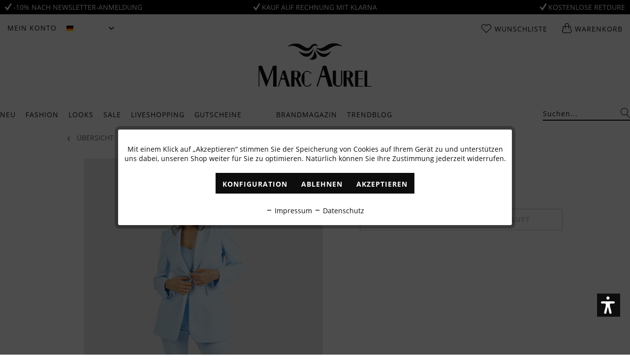

--- FILE ---
content_type: text/html; charset=UTF-8
request_url: https://www.marc-aurel.com/true-blue-look-16
body_size: 69658
content:
<!DOCTYPE html>
<html class="no-js" lang="de" itemscope="itemscope" itemtype="https://schema.org/WebPage">
<head>
<meta charset="utf-8"><!-- WbmTagManager -->
<script>
(function(w,d,s,l,i){w[l]=w[l]||[];w[l].push({'gtm.start':new Date().getTime(),event:'gtm.js'});var f=d.getElementsByTagName(s)[0],j=d.createElement(s),dl=l!='dataLayer'?'&l='+l:'';j.async=true;j.src='https://www.googletagmanager.com/gtm.js?id='+i+dl+'';f.parentNode.insertBefore(j,f);})(window,document,'script','dataLayer','GTM-K7QDDP9');
</script>
<!-- End WbmTagManager -->
<meta name="author" content="" />
<meta name="robots" content="index,follow" />
<meta name="revisit-after" content="15 days" />
<meta name="keywords" content="" />
<meta name="description" content="" />
<meta property="og:type" content="website" />
<meta property="og:site_name" content="MARC AUREL" />
<meta property="og:title" content="MARC AUREL" />
<meta property="og:description" content="" />
<meta property="og:image" content="https://marc-aurel.shop-cdn.com/media/image/ed/c9/79/MA-Logo-180x180.jpg" />
<meta name="twitter:card" content="website" />
<meta name="twitter:site" content="MARC AUREL" />
<meta name="twitter:title" content="MARC AUREL" />
<meta name="twitter:description" content="" />
<meta name="twitter:image" content="https://marc-aurel.shop-cdn.com/media/image/ed/c9/79/MA-Logo-180x180.jpg" />
<meta itemprop="copyrightHolder" content="MARC AUREL" />
<meta itemprop="copyrightYear" content="2014" />
<meta itemprop="isFamilyFriendly" content="True" />
<meta itemprop="image" content="https://marc-aurel.shop-cdn.com/media/image/ed/c9/79/MA-Logo-180x180.jpg" />
<meta name="viewport" content="width=device-width, initial-scale=1.0">
<meta name="mobile-web-app-capable" content="yes">
<meta name="apple-mobile-web-app-title" content="MARC AUREL">
<meta name="apple-mobile-web-app-capable" content="yes">
<meta name="apple-mobile-web-app-status-bar-style" content="default">
<link rel="preload" href="/themes/Frontend/BestItMarcAurel/frontend/_public/src/js/jquery.shopware-responsive.js">
<link rel="dns-prefetch" href="//www.google-analytics.com">
<link rel="dns-prefetch" href="//connect.facebook.net">
<link rel="dns-prefetch" href="//static-eu.payments-amazon.com">
<link rel="preconnect" href="//www.google-analytics.com" crossorigin>
<link rel="preconnect" href="//connect.facebook.net" crossorigin>
<link rel="preconnect" href="//static-eu.payments-amazon.com" crossorigin>
<link rel="preload" as="font" crossorigin="crossorigin" type="font/woff2" href="/themes/Frontend/BestItMarcAurel/frontend/_public/src/fonts/open-sans-v15-latin/open-sans-v15-latin-regular.woff2">
<link rel="preload" as="font" crossorigin="crossorigin" type="font/woff2" href="/themes/Frontend/BestItMarcAurel/frontend/_public/src/fonts/open-sans-v15-latin/open-sans-v15-latin-700.woff2">
<link rel="preload" as="font" crossorigin="crossorigin" type="font/woff2" href="/themes/Frontend/BestItMarcAurel/frontend/_public/src/fonts/379172_0_0.woff2">
<link rel="preconnect" href="https://marc-aurel.shop-cdn.com">
<link rel="dns-prefetch" href="https://marc-aurel.shop-cdn.com">
<link rel="alternate" hreflang="bg" href="https://www.marc-aurel.com/en/true-blue-look-16" />
<link rel="alternate" hreflang="da" href="https://www.marc-aurel.com/en/true-blue-look-16" />
<link rel="alternate" hreflang="et" href="https://www.marc-aurel.com/en/true-blue-look-16" />
<link rel="alternate" hreflang="fi" href="https://www.marc-aurel.com/en/true-blue-look-16" />
<link rel="alternate" hreflang="fr" href="https://www.marc-aurel.com/en/true-blue-look-16" />
<link rel="alternate" hreflang="el" href="https://www.marc-aurel.com/en/true-blue-look-16" />
<link rel="alternate" hreflang="it" href="https://www.marc-aurel.com/en/true-blue-look-16" />
<link rel="alternate" hreflang="hr" href="https://www.marc-aurel.com/en/true-blue-look-16" />
<link rel="alternate" hreflang="lv" href="https://www.marc-aurel.com/en/true-blue-look-16" />
<link rel="alternate" hreflang="lt" href="https://www.marc-aurel.com/en/true-blue-look-16" />
<link rel="alternate" hreflang="lb" href="https://www.marc-aurel.com/en/true-blue-look-16" />
<link rel="alternate" hreflang="nl" href="https://www.marc-aurel.com/en/true-blue-look-16" />
<link rel="alternate" hreflang="pl" href="https://www.marc-aurel.com/en/true-blue-look-16" />
<link rel="alternate" hreflang="pt" href="https://www.marc-aurel.com/en/true-blue-look-16" />
<link rel="alternate" hreflang="ro" href="https://www.marc-aurel.com/en/true-blue-look-16" />
<link rel="alternate" hreflang="sv" href="https://www.marc-aurel.com/en/true-blue-look-16" />
<link rel="alternate" hreflang="sk" href="https://www.marc-aurel.com/en/true-blue-look-16" />
<link rel="alternate" hreflang="sl" href="https://www.marc-aurel.com/en/true-blue-look-16" />
<link rel="alternate" hreflang="es" href="https://www.marc-aurel.com/en/true-blue-look-16" />
<link rel="alternate" hreflang="cs" href="https://www.marc-aurel.com/en/true-blue-look-16" />
<link rel="alternate" hreflang="hu" href="https://www.marc-aurel.com/en/true-blue-look-16" />
<meta name="facebook-domain-verification" content="bvzxsjkcfikby3mscqz2oa154xg4s4" />
<link rel="alternate" hreflang="de" href="https://www.marc-aurel.com/true-blue-look-16" />
<link rel="alternate" hreflang="en" href="https://www.marc-aurel.com/en/true-blue-look-16" />
<link rel="apple-touch-icon-precomposed" href="https://marc-aurel.shop-cdn.com/media/image/ed/c9/79/MA-Logo-180x180.jpg">
<link rel="shortcut icon" href="https://marc-aurel.shop-cdn.com/media/unknown/d9/0c/f4/favicon.ico">
<link rel="preload" href="https://marc-aurel.shop-cdn.com/media/image/ed/c9/79/MA-Logo-180x180.jpg">
<link rel="preload" href="https://marc-aurel.shop-cdn.com/media/unknown/d9/0c/f4/favicon.ico">
<meta name="msapplication-navbutton-color" content="#FFFFFF" />
<meta name="application-name" content="MARC AUREL" />
<meta name="msapplication-starturl" content="https://www.marc-aurel.com/" />
<meta name="msapplication-window" content="width=1024;height=768" />
<meta name="msapplication-TileImage" content="https://marc-aurel.shop-cdn.com/media/image/f2/e4/10/MA-Logo-150x150.jpg">
<meta name="msapplication-TileColor" content="#FFFFFF">
<meta name="theme-color" content="#FFFFFF" />
<link rel="canonical" href="https://www.marc-aurel.com/true-blue-look-16" />
<title itemprop="name">True Blue Look 16
</title>
<link href="/themes/Frontend/BestItMarcAurel/frontend/_public/src/fonts/myfonts.css" media="all" rel="preload" type="text/css" />
<link href="/web/cache/1766131354_1adc19d1eeb754ac85c55b95d64844ee.css" media="all" rel="stylesheet" type="text/css" />
<meta name="facebook-domain-verification" content="lvow3bv9b6ektdzhb6gienp4v51ivn" />
<script>var dv_accessibility_options = {"language":"de","filters":{"height":"","displayBlock":".cart--amount,.cart--display,.cart--quantity","lineHeight":".account--display,.filter-panel--title,.navigation--signin-btn,.cart--amount,.cookie-permission--decline-button,.cookie-permission--configure-button,.cart--display","wrapInput":".main-search--form"},"enabledModules":{"keyboardNav":"1","contrast":"1","highlightLinks":"1","biggerText":"1","textSpacing":"0","legibleFonts":"1","bigCursor":"1","readingGuide":"1","tooltips":"1","pauseAnimations":"0"},"enableResetButton":"1","enablePageStructureButton":"0","enablePositionButton":"0","moduleKeyboardNav":{"frameColor":"#ff0000"},"moduleContrast":{"useInverseColors":"1","useDarkContrast":"1","useLightContrast":"1","useDesaturate":"1"},"moduleHighlightLinks":{"color":"#ffff00","background":"#00d1113a","highlightColor":"#000000"},"moduleBiggerText":{"factor":"5"},"moduleTextSpacing":{"factor":"2"},"moduleLegibleFonts":["dvaccess-legible-fonts","dvaccess-legible-fonts-1"],"moduleBigCursor":{"imageURL":"[data-uri]"},"moduleReadingGuide":{"color":"#ff0000","background":"#000000","readingGuideColor":"#ff0000"}};</script>
<link href="/custom/plugins/VerignDvAccessibility/Resources/public/css/dvaccess.min.css" media="all" rel="stylesheet" type="text/css" />
<link href="/custom/plugins/VerignDvAccessibility/Resources/public/css/shopwareaccess.css" media="all" rel="stylesheet" type="text/css" />
<script type="text/plain" data-cookie-id="16" data-cookie-group="3">
!function(e){if(!window.pintrk){window.pintrk=function(){window.pintrk.queue.push(
Array.prototype.slice.call(arguments))};
var n=window.pintrk;n.queue=[],n.version="3.0";
var t=document.createElement("script");t.async=!0,t.src=e;
var r=document.getElementsByTagName("script")[0];r.parentNode.insertBefore(t,r)
}}("https://s.pinimg.com/ct/core.js");
</script>
</head>
<body class="is--ctl-campaign is--act-index is--usp" data-shopId="1" ><!-- WbmTagManager (noscript) -->
<noscript><iframe src="https://www.googletagmanager.com/ns.html?id=GTM-K7QDDP9"
            height="0" width="0" style="display:none;visibility:hidden"></iframe></noscript>
<!-- End WbmTagManager (noscript) -->
<div class="usp-bar" style="background: #000000; color: #FFFFFF;">
<div class="usp-bar--wrapper">
<a href="https://www.marc-aurel.com/newsletter" class="usp-bar--text" style="color: #FFFFFF;">
<i class="icon--check"></i> -10% Nach Newsletter-Anmeldung
</a>
<a href="https://www.marc-aurel.com/bezahlung" class="usp-bar--text" style="color: #FFFFFF;">
<i class="icon--check"></i> Kauf auf Rechnung mit Klarna
</a>
<a href="https://marc-aurel.com/lieferung-und-retoure" class="usp-bar--text" style="color: #FFFFFF;" rel="nofollow noopener">
<i class="icon--check"></i> Kostenlose Retoure
</a>
</div>
</div>
<div class="newsletter-popup-overlay">
<div class="newsletter-popup">
<div class="newsletter-popup-picture" style="background-image: url(https://marc-aurel.shop-cdn.com/media/image/dc/b6/d6/pop-upP6xbhD7ccyuMY.jpg)">
</div>
<div class="newsletter-popup-container">
<p class="newsletter-popup-close">x</p>
<div class="newsletter-popup-content">
<h2>Newsletter abonnieren</h2>
<p>
Abonnieren Sie unseren Newsletter und erhalten Sie einen Gutschein im Wert von 10%.
</p>
</div>
<div class="newsletter-popup-logo">
<hr>
<img width="230" height="89" src="/themes/Frontend/BestItMarcAurel/frontend/_public/src/img/logos/marc-aurel-logo.svg">
<hr>
</div>
<div class="newsletter-popup--widget">
<div>
<div class="newsletter-popup--messages">
<div class="newsletter-popup--messages-success">
<div class="alert is--success is--rounded">
<div class="alert--icon">
<i class="icon--element icon--check"></i>
</div>
<div class="alert--content">
<strong>Super</strong> – Wir schicken Ihnen jetzt noch eine Bestätigung.
</div>
</div>
</div>
<div class="newsletter-popup--messages-error">
<div class="alert is--error is--rounded">
<div class="alert--icon">
<i class="icon--element icon--cross"></i>
</div>
<div class="alert--content">
<strong>Schade</strong> – Da ist etwas schief gegangen. Prüfen Sie bitte Ihre Eingabe.
</div>
</div>
</div>
</div>
<div class="newsletter-popup-form">
<form>
<input type="text" name="email" class="newsletter-popup-text-input" placeholder="Ihre E-mail-Adresse">
<input type="button" class="newsletter-popup-button-input" value="Abonnieren">
</form>
</div>
</div>
</div>
</div>
</div>
</div>
<button class="btn to-the-top is--primary" data-scroll="true" data-to-the-top="true">
<i class="icon--arrow-up"></i>
</button>
<div class="page-wrap">
<noscript class="noscript-main">
<div class="alert is--warning">
<div class="alert--icon">
<i class="icon--element icon--warning"></i>
</div>
<div class="alert--content">
Um MARC&#x20;AUREL in vollem Umfang nutzen zu k&ouml;nnen, empfehlen wir Ihnen Javascript in Ihrem Browser zu aktiveren.
</div>
</div>
</noscript>
<div id="compra_event_easter_egg_voucher_box" class="compra--event-easter-egg-box js--modal sizing--content">
<div class="compra--event-easter-egg-box-header header">
<div class="title">
Herzlichen Glückwunsch!
</div>
</div>
<div class="compra--event-easter-egg-box-content content">
<p>
<span class="compra--event-easter-egg-box-content-above-span">
Sie haben den Kürbis gefunden! Sie erhalten folgenden <b>Gutscheincode</b>, den Sie in unserem Shop einlösen können:
Mit dem Gutschein erhalten Sie 10% extra Rabatt
</span>
</p>
<p>
<input readonly type="text" id="compra_easter_egg_vouchercode" class="compra--event-easter-egg-box-content-voucher-input"/><br/>
<button class="btn is--primary" id="compra_easter_egg_copy_vouchercode">Gutscheincode kopieren</button>
</p>
<p>
<span class="compra--event-easter-egg-box-content-above-span">
</span>
</p>
<span class="compra--event-easter-egg-box-content-footer-info">
<span class="compra--event-easter-egg-box-content-minimum-order-value">
</span>            </span>
</div>
<a id="compra_event_easter_egg_hide_box">
<div class="btn icon--cross is--small btn--grey modal--close">
</div>
</a>
</div>
<div class="compra--event-easter-egg-box-modal-overlay js--overlay theme--dark"></div>
<header class="header-main">
<div class="top-bar">
<div class="container block-group">
<nav class="top-bar--left block">
<div class="menu-icon">
<a class="menu-link" href="#offcanvas--left" data-offcanvas="true" data-offCanvasSelector=".sidebar-main">
<span class="ma-icon-menu"></span>
</a>
</div>
<button class="top-bar--action mobile--search js-mobile-search-button">
<span class="ma-icon-search"></span>
</button>
<div class="navigation--entry entry--account with-slt" role="menuitem" data-offcanvas="true" data-offCanvasSelector=".account--dropdown-navigation">
<a href="https://www.marc-aurel.com/account" title="Mein Konto" class="entry--link account--link">
<span class="account--display">
Mein Konto
</span>
</a>
<div class="account--dropdown-navigation">
<div class="navigation--smartphone">
<div class="entry--close-off-canvas">
<a href="#close-account-menu" class="account--close-off-canvas" title="Menü schließen">
Menü schließen <i class="icon--arrow-right"></i>
</a>
</div>
</div>
<div class="account--menu is--rounded">
<div class="js-account-off-canvas-menu-container">
<div class="js-account-off-canvas-menu">
<div class="offcanvas--overlay">
<div class="overlay--headline">
<a class="navigation--link link--go-main" href="#" title="">
<i class="icon--menu"></i> Hauptmenü
</a>
</div>
<a href="https://www.marc-aurel.com/account/profile" title="Mein Konto">
<p class="navigation--headline">
<a href="https://www.marc-aurel.com/account" title="Übersicht" rel="nofollow">
Mein Konto
</a>
</p>
</a>
<ul class="sidebar--navigation categories--sublevel navigation--list" role="menu">
<li class="navigation--entry">
<a href="https://www.marc-aurel.com/account" title="Übersicht" class="navigation--link" rel="nofollow">
Übersicht
</a>
</li>
<li class="navigation--entry">
<a href="https://www.marc-aurel.com/account/profile" title="Persönliche Daten" class="navigation--link" rel="nofollow">
Persönliche Daten
</a>
</li>
<li class="navigation--entry">
<a href="https://www.marc-aurel.com/address/index/sidebar/" title="Adressen" class="navigation--link" rel="nofollow">
Adressen
</a>
</li>
<li class="navigation--entry">
<a href="https://www.marc-aurel.com/account/payment" title="Zahlungsarten" class="navigation--link" rel="nofollow">
Zahlungsarten
</a>
</li>
<li class="navigation--entry">
<a href="https://www.marc-aurel.com/account/orders" title="Bestellungen" class="navigation--link" rel="nofollow">
Bestellungen
</a>
</li>
<li class="navigation--entry">
<a href="https://www.marc-aurel.com/note" title="Wunschliste" class="navigation--link" rel="nofollow">
Wunschliste
</a>
</li>
</ul>
</div>
</div>
</div>
<a class="navigation--headline" href="https://www.marc-aurel.com/account" title="Mein Konto" rel="nofollow">
Mein Konto
</a>
<div class="account--menu-container">
<ul class="sidebar--navigation navigation--list is--level0 show--active-items">
<li class="navigation--entry">
<a href="https://www.marc-aurel.com/account" title="Übersicht" class="navigation--link">
Übersicht
</a>
</li>
<li class="navigation--entry">
<a href="https://www.marc-aurel.com/account/profile" title="Persönliche Daten" class="navigation--link" rel="nofollow">
Persönliche Daten
</a>
</li>
<li class="navigation--entry">
<a href="https://www.marc-aurel.com/address/index/sidebar/" title="Adressen" class="navigation--link" rel="nofollow">
Adressen
</a>
</li>
<li class="navigation--entry">
<a href="https://www.marc-aurel.com/account/payment" title="Zahlungsarten" class="navigation--link" rel="nofollow">
Zahlungsarten
</a>
</li>
<li class="navigation--entry">
<a href="https://www.marc-aurel.com/account/orders" title="Bestellungen" class="navigation--link" rel="nofollow">
Bestellungen
</a>
</li>
<li class="navigation--entry">
<a href="https://www.marc-aurel.com/note" title="Wunschliste" class="navigation--link" rel="nofollow">
Wunschliste
</a>
</li>
<li class="navigation--entry">
<a href="https://www.marc-aurel.com/EasyCoupon/list" title="Meine Gutscheine" class="navigation--link">
Meine Gutscheine
</a>
</li>
</ul>
</div>
</div>
</div>
</div>


            <div class="top-bar--language navigation--entry">
            
                <form method="post" class="language--form">
                    
                        <div class="field--select">
                            
                                <div class="select-field">
                                    <div class="language--flag de_DE">Deutsch</div>
                                    <select name="__shop" class="language--select" data-auto-submit="true">
                                                                                    <option value="1" selected="selected">
                                                Deutsch
                                            </option>
                                                                                    <option value="3" >
                                                English
                                            </option>
                                                                            </select>
                                </div>
                            
                            <input type="hidden" name="__redirect" value="1">
                        </div>
                    
                </form>
            
        </div>
    




</nav>









    <nav class="top-bar--center block">
        <a class="logo-mobile" href="https://www.marc-aurel.com/" title="MARC AUREL - zur Startseite wechseln">
    <img width="90" height="35" src="/themes/Frontend/BestItMarcAurel/frontend/_public/src/img/logos/marc-aurel-logo.svg">
</a>    </nav>

    <div class="top-bar--right block">
        
        
            <li class="navigation--entry entry--account" role="menuitem">
                <div class="navigation--entry entry--account"
                     role="menuitem"
                     data-offcanvas="true"
                     data-offCanvasSelector=".account--dropdown-navigation">
                    
                        <a href="https://www.marc-aurel.com/account"
                           title="Mein Konto"
                           class="entry--link account--link">

                            <span class="ma-icon-account">
                                <img src="/themes/Frontend/BestItMarcAurel/frontend/_public/src/img/icons/icon-user.svg" alt="Account">
                            </span>
                        </a>
                    

                                    </div>
            </li>

            <li class="navigation--entry entry--notepad" role="menuitem">
                <a href="https://www.marc-aurel.com/note" title="Wunschliste">
                    <span class="ma-icon-heart"></span>
                    <span class="basket basket--title">
                        Wunschliste
                    </span>
                                    </a>
            </li>

            <div class="navigation--entry entry--cart" role="menuitem">
                <a class="cart--link" href="https://www.marc-aurel.com/checkout/cart" title="Warenkorb">
                    <span class="ma-icon-bag"></span>

                    <span class="basket basket--title">
                        Warenkorb
                    </span>

                                    </a>
                <div class="ajax-loader">&nbsp;</div>
            </div>
        
    </div>
    <div class="top-bar--search js-mobile-search" data-search="true">
        
    <form action="/search" method="get" class="main-search--form">
        

        
        

        

        
        
            <input type="search" name="sSearch" aria-label="Suchen..." class="main-search--field" autocomplete="off" autocapitalize="off" placeholder="Suchen..." maxlength="30"  />
        

        
        
            <button type="submit" class="main-search--button" aria-label="Suchen">

                
                
    <span class="ma-icon-search"></span>


                
                
                    <span class="main-search--text">Suchen</span>
                
            </button>
        

        
        
            <div class="form--ajax-loader">&nbsp;</div>
        
    </form>

    
    
        <div class="main-search--results"></div>
    

    </div>




</div>
</div>
<div class="container header--navigation">
<div class="logo-main block-group" role="banner">
<a class="logo--link" href="https://www.marc-aurel.com/" title="MARC AUREL - zur Startseite wechseln">
<img width="230" height="89" src="/themes/Frontend/BestItMarcAurel/frontend/_public/src/img/logos/marc-aurel-logo.svg">
</a>
</div>
</div>
</header>
<nav class="navigation-main container js-navigation-main" data-search="true">
<div class="block-group">
<div class="navigation-block block" data-menu-scroller="true" data-listSelector=".navigation--list.container" data-viewPortSelector=".navigation--list-wrapper">
<div class="navigation--list-wrapper">
<ul class="navigation--list container" role="menubar" itemscope="itemscope" itemtype="https://schema.org/SiteNavigationElement">
<li class="navigation--entry" role="menuitem">
<a class="navigation--link" href="https://www.marc-aurel.com/neu/" title="Neu" itemprop="url">
<span itemprop="name">Neu</span>
</a>
</li>
<li class="navigation--entry" role="menuitem">
<a class="navigation--link" href="https://www.marc-aurel.com/fashion/" title="Fashion" itemprop="url">
<span itemprop="name">Fashion</span>
</a>
</li>
<li class="navigation--entry" role="menuitem">
<a class="navigation--link" href="https://www.marc-aurel.com/looks/" title="Looks" itemprop="url">
<span itemprop="name">Looks</span>
</a>
</li>
<li class="navigation--entry" role="menuitem">
<a class="navigation--link" href="https://www.marc-aurel.com/sale/" title="Sale" itemprop="url">
<span itemprop="name">Sale</span>
</a>
</li>
<li class="navigation--entry" role="menuitem">
<a class="navigation--link" href="https://www.marc-aurel.com/liveshopping/" title="Liveshopping" itemprop="url">
<span itemprop="name">Liveshopping</span>
</a>
</li>
<li class="navigation--entry" role="menuitem">
<a class="navigation--link" href="https://www.marc-aurel.com/gutscheine/" title="Gutscheine" itemprop="url">
<span itemprop="name">Gutscheine</span>
</a>
</li>
<li class="navigation--entry is--inspiration" role="menuitem">
<a class="navigation--link" href="https://www.marc-aurel.com/brandmagazin/" title="Brandmagazin" itemprop="url">
<span itemprop="name">Brandmagazin</span>
</a>
</li>
<li class="navigation--entry" role="menuitem">
<a class="navigation--link" href="https://www.marc-aurel.com/trendblog/" title="Trendblog" itemprop="url">
<span itemprop="name">Trendblog</span>
</a>
</li>
</ul>
</div>
</div>
<div class="search-block block">
<div class="navigation--list-wrapper" data-search="true">
<ul class="navigation--list container" itemscope="itemscope" itemtype="http://schema.org/SiteNavigationElement">
<li class="navigation--entry">
<form action="/search" method="get" class="main-search--form">
<input type="search" name="sSearch" aria-label="Suchen..." class="main-search--field" autocomplete="off" autocapitalize="off" placeholder="Suchen..." maxlength="30" />
<button type="submit" class="main-search--button" aria-label="Suchen">
<span class="ma-icon-search"></span>
<span class="main-search--text">Suchen</span>
</button>
<div class="form--ajax-loader">&nbsp;</div>
</form>
<div class="main-search--results"></div>
</li>
</ul>
</div>
</div>
</div>
<div class="advanced-menu" data-advanced-menu="true" data-hoverDelay="250">
<div class="menu--container">
</div>
<div class="menu--container">
<div class="button-container">
<span class="button--close"></span>
</div>
<div class="content--wrapper has--content has--teaser">
<ul class="menu--list menu--level-0 columns--1" style="width: 25%;">
<li class="menu--list-item item--level-0" style="width: 100%">
<a href="https://www.marc-aurel.com/fashion-hosen-jeans/" class="menu--list-item-link" title="Hosen &amp; Jeans">Hosen & Jeans</a>
</li>
<li class="menu--list-item item--level-0" style="width: 100%">
<a href="https://www.marc-aurel.com/fashion-kleider-roecke/" class="menu--list-item-link" title="Kleider &amp; Röcke">Kleider & Röcke</a>
</li>
<li class="menu--list-item item--level-0" style="width: 100%">
<a href="https://www.marc-aurel.com/fashion-blazer-jacken/" class="menu--list-item-link" title="Blazer &amp; Jacken">Blazer & Jacken</a>
</li>
<li class="menu--list-item item--level-0" style="width: 100%">
<a href="https://www.marc-aurel.com/fashion-outdoor-maentel/" class="menu--list-item-link" title="Outdoor &amp; Mäntel">Outdoor & Mäntel</a>
</li>
<li class="menu--list-item item--level-0" style="width: 100%">
<a href="https://www.marc-aurel.com/fashion-westen/" class="menu--list-item-link" title="Westen">Westen</a>
</li>
<li class="menu--list-item item--level-0" style="width: 100%">
<a href="https://www.marc-aurel.com/fashion-blusen/" class="menu--list-item-link" title="Blusen">Blusen</a>
</li>
<li class="menu--list-item item--level-0" style="width: 100%">
<a href="https://www.marc-aurel.com/fashion-shirts/" class="menu--list-item-link" title="Shirts">Shirts</a>
</li>
<li class="menu--list-item item--level-0" style="width: 100%">
<a href="https://www.marc-aurel.com/fashion-strick/" class="menu--list-item-link" title="Strick">Strick</a>
</li>
<li class="menu--list-item item--level-0" style="width: 100%">
<a href="https://www.marc-aurel.com/fashion-cashmere/" class="menu--list-item-link" title="Cashmere">Cashmere</a>
</li>
<li class="menu--list-item item--level-0" style="width: 100%">
<a href="https://www.marc-aurel.com/fashion-accessoires/" class="menu--list-item-link" title="Accessoires">Accessoires</a>
</li>
<li class="menu--list-item item--level-0" style="width: 100%">
<a href="https://www.marc-aurel.com/fashion-business-line/" class="menu--list-item-link" title="Business Line">Business Line</a>
</li>
</ul>
<div class="menu--delimiter" style="right: 75%;"></div>
<div class="menu--teaser" style="width: 75%;">
<a href="https://www.marc-aurel.com/fashion/" title="Zur Kategorie Fashion" class="teaser--image" style="background-image: url(https://marc-aurel.shop-cdn.com/media/image/4f/61/37/2601_fashion_flyout.jpg);"></a>
</div>
</div>
</div>
<div class="menu--container">
<div class="button-container">
<span class="button--close"></span>
</div>
<div class="content--wrapper has--content has--teaser">
<ul class="menu--list menu--level-0 columns--1" style="width: 25%;">
<p class="menu-headline">Frühjahr/Sommer 2026</p>
<ul class="menu-headline-list">
<li class="menu--list-item item--level-0" style="width: 100%">
<a href="https://www.marc-aurel.com/looks-sporty-midnight/" class="menu--list-item-link" title="Sporty Midnight">Sporty Midnight</a>
</li>
</ul>
<p class="menu-headline">Herbst/Winter 2025</p>
<ul class="menu-headline-list">
<li class="menu--list-item item--level-0" style="width: 100%">
<a href="https://www.marc-aurel.com/looks-golden-hour/" class="menu--list-item-link" title="Golden Hour">Golden Hour</a>
</li>
<li class="menu--list-item item--level-0" style="width: 100%">
<a href="https://www.marc-aurel.com/looks-precious-pearl/" class="menu--list-item-link" title="Precious Pearl">Precious Pearl</a>
</li>
<li class="menu--list-item item--level-0" style="width: 100%">
<a href="https://www.marc-aurel.com/looks-ambre-brulee/" class="menu--list-item-link" title="Ambre Brûlée">Ambre Brûlée</a>
</li>
<li class="menu--list-item item--level-0" style="width: 100%">
<a href="https://www.marc-aurel.com/looks-grey-heritage/" class="menu--list-item-link" title="Grey Heritage">Grey Heritage</a>
</li>
<li class="menu--list-item item--level-0" style="width: 100%">
<a href="https://www.marc-aurel.com/looks-ruby-edge/" class="menu--list-item-link" title="Ruby Edge">Ruby Edge</a>
</li>
<li class="menu--list-item item--level-0" style="width: 100%">
<a href="https://www.marc-aurel.com/looks-le-chic/" class="menu--list-item-link" title="Le Chic">Le Chic</a>
</li>
<li class="menu--list-item item--level-0" style="width: 100%">
<a href="https://www.marc-aurel.com/looks-modern-her/" class="menu--list-item-link" title="Modern Her">Modern Her</a>
</li>
<li class="menu--list-item item--level-0" style="width: 100%">
<a href="https://www.marc-aurel.com/looks-into-the-wild/" class="menu--list-item-link" title="Into the Wild">Into the Wild</a>
</li>
</ul>
<li class="menu--list-item item--level-0" style="width: 100%">
<a href="https://www.marc-aurel.com/looks-luxury-cashmere/" class="menu--list-item-link" title="Luxury Cashmere">Luxury Cashmere</a>
</li>
</ul>
<div class="menu--delimiter" style="right: 75%;"></div>
<div class="menu--teaser" style="width: 75%;">
<a href="https://www.marc-aurel.com/looks/" title="Zur Kategorie Looks" class="teaser--image" style="background-image: url(https://marc-aurel.shop-cdn.com/media/image/4c/01/4a/2601_looks_flyout.jpg);"></a>
<div class="teaser--headline">Looks von Casual bis Business von MARC AUREL</div>
</div>
</div>
</div>
<div class="menu--container">
<div class="button-container">
<span class="button--close"></span>
</div>
<div class="content--wrapper has--content has--teaser">
<ul class="menu--list menu--level-0 columns--1" style="width: 25%;">
<li class="menu--list-item item--level-0" style="width: 100%">
<a href="https://www.marc-aurel.com/sale-hosen-jeans/" class="menu--list-item-link" title="Hosen &amp; Jeans">Hosen & Jeans</a>
</li>
<li class="menu--list-item item--level-0" style="width: 100%">
<a href="https://www.marc-aurel.com/sale-kleider-roecke/" class="menu--list-item-link" title="Kleider &amp; Röcke">Kleider & Röcke</a>
</li>
<li class="menu--list-item item--level-0" style="width: 100%">
<a href="https://www.marc-aurel.com/sale-blazer-jacken/" class="menu--list-item-link" title="Blazer &amp; Jacken">Blazer & Jacken</a>
</li>
<li class="menu--list-item item--level-0" style="width: 100%">
<a href="https://www.marc-aurel.com/sale-outdoor-maentel/" class="menu--list-item-link" title="Outdoor &amp; Mäntel">Outdoor & Mäntel</a>
</li>
<li class="menu--list-item item--level-0" style="width: 100%">
<a href="https://www.marc-aurel.com/sale-westen/" class="menu--list-item-link" title="Westen">Westen</a>
</li>
<li class="menu--list-item item--level-0" style="width: 100%">
<a href="https://www.marc-aurel.com/sale-blusen/" class="menu--list-item-link" title="Blusen">Blusen</a>
</li>
<li class="menu--list-item item--level-0" style="width: 100%">
<a href="https://www.marc-aurel.com/sale-shirts/" class="menu--list-item-link" title="Shirts">Shirts</a>
</li>
<li class="menu--list-item item--level-0" style="width: 100%">
<a href="https://www.marc-aurel.com/sale-strick/" class="menu--list-item-link" title="Strick">Strick</a>
</li>
<li class="menu--list-item item--level-0" style="width: 100%">
<a href="https://www.marc-aurel.com/sale-accessoires/" class="menu--list-item-link" title="Accessoires">Accessoires</a>
</li>
</ul>
<div class="menu--delimiter" style="right: 75%;"></div>
<div class="menu--teaser" style="width: 75%;">
<a href="https://www.marc-aurel.com/sale/" title="Zur Kategorie Sale" class="teaser--image" style="background-image: url(https://marc-aurel.shop-cdn.com/media/image/7d/1b/a6/2502_SA-Kopie2ay8FEUFaKuljV.jpg);"></a>
</div>
</div>
</div>
<div class="menu--container">
</div>
<div class="menu--container">
</div>
<div class="menu--container">
</div>
<div class="menu--container">
<div class="button-container">
<span class="button--close"></span>
</div>
<div class="content--wrapper has--content has--teaser">
<ul class="menu--list menu--level-0 columns--1" style="width: 25%;">
<li class="menu--list-item item--level-0" style="width: 100%">
<a href="https://www.marc-aurel.com/trendblog-burgundy/" class="menu--list-item-link" title="Burgundy">Burgundy</a>
</li>
<li class="menu--list-item item--level-0" style="width: 100%">
<a href="https://www.marc-aurel.com/trendblog-office-looks/" class="menu--list-item-link" title="Office Looks">Office Looks</a>
</li>
<li class="menu--list-item item--level-0" style="width: 100%">
<a href="https://www.marc-aurel.com/trendblog-beat-the-cold/" class="menu--list-item-link" title="Beat the cold">Beat the cold</a>
</li>
<li class="menu--list-item item--level-0" style="width: 100%">
<a href="https://www.marc-aurel.com/trendblog-materialratgeber/" class="menu--list-item-link" title="Materialratgeber">Materialratgeber</a>
</li>
<li class="menu--list-item item--level-0" style="width: 100%">
<a href="https://www.marc-aurel.com/trendblog-eco-friendly/" class="menu--list-item-link" title="Eco friendly ">Eco friendly </a>
</li>
</ul>
<div class="menu--delimiter" style="right: 75%;"></div>
<div class="menu--teaser" style="width: 75%;">
<a href="https://www.marc-aurel.com/trendblog/" title="Zur Kategorie Trendblog" class="teaser--image" style="background-image: url(https://marc-aurel.shop-cdn.com/media/image/3f/92/52/2601_trendblog_flyout.jpg);"></a>
</div>
</div>
</div>
</div>
</nav>
<div class="emotion--overlay">
<i class="emotion--loading-indicator"></i>
</div>
<section class="content-main container block-group">
<div class="block-group breadcrumb--headline">
<div class="block breadcrumb-custom">
<nav class="content--breadcrumb block">
<ul class="breadcrumb--list" role="menu" itemscope itemtype="https://schema.org/BreadcrumbList">
<li role="menuitem" class="breadcrumb--entry is--active" itemprop="itemListElement" itemscope itemtype="https://schema.org/ListItem">
<a class="breadcrumb--link" href="https://www.marc-aurel.com/true-blue-look-16" title="True Blue Look 16" itemprop="item">
<link itemprop="url" href="https://www.marc-aurel.com/true-blue-look-16" />
<span class="breadcrumb--title" itemprop="name">True Blue Look 16</span>
</a>
<meta itemprop="position" content="1" />
</li>
</ul>
</nav>
</div>
</div>
<div class="content-main--inner">
<aside class="sidebar-main off-canvas">
<div class="navigation--smartphone">
<ul class="navigation--list ">
<li class="navigation--entry entry--close-off-canvas">
<a href="#close-categories-menu" title="Menü schließen" class="navigation--link">
Menü schließen <i class="icon--arrow-right"></i>
</a>
</li>
</ul>
<div class="mobile--switches">


            <div class="top-bar--language navigation--entry">
            
                <form method="post" class="language--form">
                    
                        <div class="field--select">
                            
                                <div class="select-field">
                                    <div class="language--flag de_DE">Deutsch</div>
                                    <select name="__shop" class="language--select" data-auto-submit="true">
                                                                                    <option value="1" selected="selected">
                                                Deutsch
                                            </option>
                                                                                    <option value="3" >
                                                English
                                            </option>
                                                                            </select>
                                </div>
                            
                            <input type="hidden" name="__redirect" value="1">
                        </div>
                    
                </form>
            
        </div>
    




</div>
</div>
<div class="sidebar--categories-wrapper" data-subcategory-nav="true" data-mainCategoryId="5" data-categoryId="0" data-fetchUrl="">
<div class="categories--headline navigation--headline">
Home
</div>
<div class="sidebar--categories-navigation">
<ul class="sidebar--navigation categories--navigation navigation--list is--drop-down is--level0 is--rounded" role="menu">
<li class="navigation--entry" role="menuitem">
<a class="navigation--link" href="https://www.marc-aurel.com/neu/" data-categoryId="260" data-fetchUrl="/widgets/listing/getCategory/categoryId/260" title="Neu" >
Neu
</a>
</li>
<li class="navigation--entry has--sub-children" role="menuitem">
<a class="navigation--link link--go-forward" href="https://www.marc-aurel.com/fashion/" data-categoryId="6" data-fetchUrl="/widgets/listing/getCategory/categoryId/6" title="Fashion" >
Fashion
<span class="is--icon-right">
<i class="icon--arrow-right"></i>
</span>
</a>
</li>
<li class="navigation--entry has--sub-children" role="menuitem">
<a class="navigation--link link--go-forward" href="https://www.marc-aurel.com/looks/" data-categoryId="60" data-fetchUrl="/widgets/listing/getCategory/categoryId/60" title="Looks" >
Looks
<span class="is--icon-right">
<i class="icon--arrow-right"></i>
</span>
</a>
</li>
<li class="navigation--entry has--sub-children" role="menuitem">
<a class="navigation--link link--go-forward" href="https://www.marc-aurel.com/sale/" data-categoryId="91" data-fetchUrl="/widgets/listing/getCategory/categoryId/91" title="Sale" >
Sale
<span class="is--icon-right">
<i class="icon--arrow-right"></i>
</span>
</a>
</li>
<li class="navigation--entry" role="menuitem">
<a class="navigation--link" href="https://www.marc-aurel.com/liveshopping/" data-categoryId="350" data-fetchUrl="/widgets/listing/getCategory/categoryId/350" title="Liveshopping" >
Liveshopping
</a>
</li>
<li class="navigation--entry" role="menuitem">
<a class="navigation--link" href="https://www.marc-aurel.com/gutscheine/" data-categoryId="213" data-fetchUrl="/widgets/listing/getCategory/categoryId/213" title="Gutscheine" >
Gutscheine
</a>
</li>
</ul>
</div>
<div class="categories--headline navigation--headline">
Inspiration
</div>
<div class="sidebar--categories-navigation sidebar--categories-navigation-inspiration">
<ul class="sidebar--navigation categories--navigation navigation--list is--drop-down is--level0 is--rounded" role="menu">
<li class="navigation--entry" role="menuitem">
<a class="navigation--link" href="https://www.marc-aurel.com/brandmagazin/" data-categoryId="63" data-fetchUrl="/widgets/listing/getCategory/categoryId/63" title="Brandmagazin" >
Brandmagazin
</a>
</li>
<li class="navigation--entry has--sub-children" role="menuitem">
<a class="navigation--link link--go-forward" href="https://www.marc-aurel.com/trendblog/" data-categoryId="311" data-fetchUrl="/widgets/listing/getCategory/categoryId/311" title="Trendblog" >
Trendblog
<span class="is--icon-right">
<i class="icon--arrow-right"></i>
</span>
</a>
</li>
</ul>
</div>
<div class="shop-sites--container is--rounded">
<div class="shop-sites--headline navigation--headline">
Informationen
</div>
<ul class="shop-sites--navigation sidebar--navigation navigation--list is--drop-down is--level0" role="menu">
<li class="navigation--entry" role="menuitem">
<a class="navigation--link" href="https://www.marc-aurel.com/agb-allgemeine-geschaeftsbedingungen" title="AGB – Allgemeine Geschäftsbedingungen" data-categoryId="46" data-fetchUrl="/widgets/listing/getCustomPage/pageId/46" >
AGB – Allgemeine Geschäftsbedingungen
</a>
</li>
<li class="navigation--entry" role="menuitem">
<a class="navigation--link" href="javascript:openCookieConsentManager()" title="Cookie settings" data-categoryId="77" data-fetchUrl="/widgets/listing/getCustomPage/pageId/77" >
Cookie settings
</a>
</li>
<li class="navigation--entry" role="menuitem">
<a class="navigation--link" href="/kontakt" title="Kontakt" data-categoryId="1" data-fetchUrl="/widgets/listing/getCustomPage/pageId/1" target="_parent">
Kontakt
</a>
</li>
<li class="navigation--entry" role="menuitem">
<a class="navigation--link" href="/campaign/index/emotionId/13" title="Über uns" data-categoryId="48" data-fetchUrl="/widgets/listing/getCustomPage/pageId/48" target="_parent">
Über uns
</a>
</li>
<li class="navigation--entry" role="menuitem">
<a class="navigation--link" href="https://www.marc-aurel.com/datenschutz" title="Datenschutz" data-categoryId="7" data-fetchUrl="/widgets/listing/getCustomPage/pageId/7" >
Datenschutz
</a>
</li>
<li class="navigation--entry" role="menuitem">
<a class="navigation--link" href="https://www.marc-aurel.com/impressum" title="Impressum" data-categoryId="3" data-fetchUrl="/widgets/listing/getCustomPage/pageId/3" target="_parent">
Impressum
</a>
</li>
<li class="navigation--entry link--go-forward" role="menuitem">
<a class="navigation--link" href="#" data-is-account-menu="true" title="Mein Konto">
Mein Konto
<span class="is--icon-right">
<i class="icon--arrow-right"></i>
</span>
</a>
</li>
</ul>
</div>
</div>
</aside>
<div class="content--wrapper">
<div class="content content--home">
<div class="content--emotions">
<div class="emotion--wrapper" style="display: none" data-controllerUrl="/widgets/emotion/index/emotionId/4317/secret//controllerName/campaign" data-availableDevices="0,1,2,3,4" data-ajax="true" >
</div>
</div>
</div>
<div class="cookie-permission--status" data-bestit-cookie-prompt="true"></div>
</div>
</div>
</section>
<div class="container--ajax-cart" data-collapse-cart="true" data-displayMode="offcanvas"></div>
<footer class="footer-main">
<div class="footer--newsletter">
<div class="container">
<div class="footer--newsletter--container">
<h4 class="footer--newsletter--heading">Newsletter abonnieren & 10% - Gutschein erhalten</h4>
<p class="footer--newsletter--text">
<span class="text"><span class="check">✓</span> Exklusive Angebote</span>
<span class="text"><span class="check">✓</span> Die aktuellsten Trends</span>
</p>
<div class="newsletter-footer--messages">
<div class="newsletter-footer--messages-success">
<div class="alert is--success is--rounded">
<div class="alert--icon">
<i class="icon--element icon--check"></i>
</div>
<div class="alert--content">
<strong>Super</strong> – Wir schicken Ihnen jetzt noch eine Bestätigung.
</div>
</div>
</div>
<div class="newsletter-footer--messages-error">
<div class="alert is--error is--rounded">
<div class="alert--icon">
<i class="icon--element icon--cross"></i>
</div>
<div class="alert--content">
<strong>Schade</strong> – Da ist etwas schief gegangen. Prüfen Sie Ihre Eingabe.
</div>
</div>
</div>
</div>
<div class="footer--newsletter--form">
<form>
<input name="email" type="email" placeholder="Ihre E-Mail-Adresse*" required="required" aria-required="true" class="footer--newsletter--input input--field"/>
<button class="footer--newsletter--btn btn is--primary is--icon-right" name="Speichern">
Abonnieren
<i class="icon--arrow-right"></i>
</button>
</form>
<p class="footer--newsletter--notice"><small>Ich habe die <a title="Datenschutzbestimmungen" href="https://www.marc-aurel.com/datenschutz" target="_blank">Datenschutzbestimmungen</a> zur Kenntnis genommen.</small></p>
</div>
</div>
</div>
</div>
<div class="container">
<div class="footer--columns block-group">
<div class="footer--service">
<div class="footer--column"><p class="column--headline">Kundenservice</p><div class="column--content"><div class="column--info">Noch Fragen? Wir sind für Sie da!</div><a href="mailto:eshop@marc-aurel.com" class="column--service">eshop@marc-aurel.com</a></div></div><div class="footer--column"><p class="column--headline">Hotline</p><div class="column--content"><div class="column--info">Mo-Do: 9-17 Uhr | Fr: 9-13 Uhr</div><div class="column--service">WhatsApp: +49 151 227 376 89</div></div></div><div class="footer--column"><p class="column--headline">Wir versenden mit</p><div class="column--content"><div class="column--dispatch"><a href="/lieferbedingungen" title="Lieferung"><img class="im-lazy" src="[data-uri]"data-src="/themes/Frontend/BestItMarcAurel/frontend/_public/src/img/icons/icon-dhl.png"data-srcset="/themes/Frontend/BestItMarcAurel/frontend/_public/src/img/icons/icon-dhl.png 1x, /themes/Frontend/BestItMarcAurel/frontend/_public/src/img/icons/icon-dhl@2x.png 2x" alt="DHL"></a></div><div class="column--dispatch"><a href="/lieferbedingungen" title="Lieferung"><img class="im-lazy" src="[data-uri]"data-src="/themes/Frontend/BestItMarcAurel/frontend/_public/src/img/icons/icon-dhl-gogreen.png"data-srcset="/themes/Frontend/BestItMarcAurel/frontend/_public/src/img/icons/icon-dhl-gogreen.png 1x, /themes/Frontend/BestItMarcAurel/frontend/_public/src/img/icons/icon-dhl-gogreen@2x.png 2x" alt="DHL GoGreen"></a></div><div class="column--dispatch"><a href="/lieferbedingungen" title="Lieferung"><img class="im-lazy" src="[data-uri]"data-src="/themes/Frontend/BestItMarcAurel/frontend/_public/src/img/icons/icon-warenpost.png"data-srcset="/themes/Frontend/BestItMarcAurel/frontend/_public/src/img/icons/icon-warenpost.png 1x, /themes/Frontend/BestItMarcAurel/frontend/_public/src/img/icons/icon-warenpost@2x.png 2x" alt="Warenpost"></a></div></div></div>
</div>
<div class="footer--marketing">
<div class="footer--column"><p class="column--headline">FOLLOW US</p><div class="column--content social-icons"><a href="https://www.facebook.com/marcaurelfashion" target="_blank" title="Facebook" class="social-link" rel="nofollow noopener"><i class="ma-icon-facebook"></i></a><a href="https://www.instagram.com/marcaurelfashion/" target="_blank" title="Instagram" class="social-link" rel="nofollow noopener"><i class="ma-icon-instagram"></i></a><a href="https://www.youtube.com/channel/UCQf1_WmFrxJMyQLd1nDl1Rw" target="_blank" title="Youtube" class="social-link" rel="nofollow noopener"><i class="ma-icon-youtube"></i></a><a href="https://www.pinterest.de/marcaurelfashion/" target="_blank" title="Pinterest" class="social-link" rel="nofollow noopener"><i class="ma-icon-pinterest"></i></a></div></div><div class="footer--column"><p class="column--headline">Trusted Shops zertifiziert</p><div class="column--content"><div id="trustedShopBadge" style="width:80px;height:80px"></div></div></div><div class="footer--column"><p class="column--headline">Bezahlen mit</p><div class="column--content"><div class="column--payment"><a href="/bezahlung" title="Bezahlung"><img class="im-lazy"src="[data-uri]"data-src="/themes/Frontend/BestItMarcAurel/frontend/_public/src/img/icons/icon-visa.svg" alt="Visa"></a></div><div class="column--payment"><a href="/bezahlung" title="Bezahlung"><img class="im-lazy"src="[data-uri]"data-src="/themes/Frontend/BestItMarcAurel/frontend/_public/src/img/icons/icon-mastercard.svg" alt="MasterCard"></a></div><div class="column--payment"><a href="/bezahlung" title="Bezahlung"><img class="im-lazy"src="[data-uri]"data-src="/themes/Frontend/BestItMarcAurel/frontend/_public/src/img/icons/icon-paypal.svg" alt="PayPal"></a></div><div class="column--payment"><a href="/bezahlung" title="Bezahlung"><img class="im-lazy"src="[data-uri]"data-src="/themes/Frontend/BestItMarcAurel/frontend/_public/src/img/icons/icon-google-pay.png"data-srcset="/themes/Frontend/BestItMarcAurel/frontend/_public/src/img/icons/icon-google-pay.png 1x, /themes/Frontend/BestItMarcAurel/frontend/_public/src/img/icons/icon-google-pay@2x.png 2x" alt="Google Pay"></a></div><br/><div class="column--payment"><a href="/bezahlung" title="Bezahlung"><img class="im-lazy" src="[data-uri]"data-src="/themes/Frontend/BestItMarcAurel/frontend/_public/src/img/icons/icon-klarna-sofort.png"data-srcset="/themes/Frontend/BestItMarcAurel/frontend/_public/src/img/icons/icon-klarna-sofort.png 1x, /themes/Frontend/BestItMarcAurel/frontend/_public/src/img/icons/icon-klarna-sofort@2x.png 2x" alt="Klarna Sofort"></a></div><div class="column--payment"><a href="/bezahlung" title="Bezahlung"><img class="im-lazy" src="[data-uri]"data-src="/themes/Frontend/BestItMarcAurel/frontend/_public/src/img/icons/icon-klarna-rechnung.png"data-srcset="/themes/Frontend/BestItMarcAurel/frontend/_public/src/img/icons/icon-klarna-rechnung.png 1x, /themes/Frontend/BestItMarcAurel/frontend/_public/src/img/icons/icon-klarna-rechnung@2x.png 2x" alt="Klarna Rechnung"></a></div><div class="column--payment"><a href="/bezahlung" title="Bezahlung"><img class="im-lazy" src="[data-uri]"data-src="/themes/Frontend/BestItMarcAurel/frontend/_public/src/img/icons/icon-klarna-ratenkauf.png"data-srcset="/themes/Frontend/BestItMarcAurel/frontend/_public/src/img/icons/icon-klarna-ratenkauf.png 1x, /themes/Frontend/BestItMarcAurel/frontend/_public/src/img/icons/icon-klarna-ratenkauf@2x.png 2x" alt="Klarna Ratenkauf"></a></div><div class="column--payment"><a href="/bezahlung" title="Bezahlung"><img class="im-lazy"src="[data-uri]"data-src="/themes/Frontend/BestItMarcAurel/frontend/_public/src/img/icons/icon-bancontact.png"data-srcset="/themes/Frontend/BestItMarcAurel/frontend/_public/src/img/icons/icon-bancontact.png 1x, /themes/Frontend/BestItMarcAurel/frontend/_public/src/img/icons/icon-bancontact@2x.png 2x" alt="Bancontact"></a></div><br/><div class="column--payment"><a href="/bezahlung" title="Bezahlung"><img class="im-lazy"src="[data-uri]"data-src="/themes/Frontend/BestItMarcAurel/frontend/_public/src/img/icons/icon-cartes-bancaires.png"data-srcset="/themes/Frontend/BestItMarcAurel/frontend/_public/src/img/icons/icon-cartes-bancaires.png 1x, /themes/Frontend/BestItMarcAurel/frontend/_public/src/img/icons/icon-cartes-bancaires@2x.png 2x" alt="Cartes Bancaires"></a></div><div class="column--payment"><a href="/bezahlung" title="Bezahlung"><img class="im-lazy"src="[data-uri]"data-src="/themes/Frontend/BestItMarcAurel/frontend/_public/src/img/icons/icon-twint.png"data-srcset="/themes/Frontend/BestItMarcAurel/frontend/_public/src/img/icons/icon-twint.png 1x, /themes/Frontend/BestItMarcAurel/frontend/_public/src/img/icons/icon-twint@2x.png 2x" alt="Twint"></a></div><div class="column--payment"><a href="/bezahlung" title="Bezahlung"><img class="im-lazy"src="[data-uri]"data-src="/themes/Frontend/BestItMarcAurel/frontend/_public/src/img/icons/icon-blik.png"data-srcset="/themes/Frontend/BestItMarcAurel/frontend/_public/src/img/icons/icon-blik.png 1x, /themes/Frontend/BestItMarcAurel/frontend/_public/src/img/icons/icon-blik@2x.png 2x" alt="Blik"></a></div><div class="column--payment"><a href="/bezahlung" title="Bezahlung"><img class="im-lazy"src="[data-uri]"data-src="/themes/Frontend/BestItMarcAurel/frontend/_public/src/img/icons/icon-ideal.png"data-srcset="/themes/Frontend/BestItMarcAurel/frontend/_public/src/img/icons/icon-ideal.png 1x, /themes/Frontend/BestItMarcAurel/frontend/_public/src/img/icons/icon-ideal@2x.png 2x" alt="iDeal"></a></div><br/><div class="column--payment"><a href="/bezahlung" title="Bezahlung"><img class="im-lazy"src="[data-uri]"data-src="/themes/Frontend/BestItMarcAurel/frontend/_public/src/img/icons/icon-multibanco.png"data-srcset="/themes/Frontend/BestItMarcAurel/frontend/_public/src/img/icons/icon-multibanco.png 1x, /themes/Frontend/BestItMarcAurel/frontend/_public/src/img/icons/icon-multibanco@2x.png 2x" alt="Multibanco"></a></div></div></div>
</div>
<div class="footer--navigation">
<div class="footer--column"><p class="column--headline">Hilfe</p><div class="column--content">    <ul class="navigation--list " role="menu">
<li class="navigation--entry">
<a class="navigation--link" href="javascript:openCookieConsentManager()" title="Cookie-Einstellungen" >
Cookie-Einstellungen
</a>
</li>
<li class="navigation--entry">
<a class="navigation--link" href="/haeufige-fragen-faq" title="Häufige Fragen (FAQ)" target="_blank">
Häufige Fragen (FAQ)
</a>
</li>
<li class="navigation--entry">
<a class="navigation--link" href="/bezahlung" title="Bezahlung" target="_blank">
Bezahlung
</a>
</li>
<li class="navigation--entry">
<a class="navigation--link" href="/groessentabelle" title="Größentabelle" target="_blank">
Größentabelle
</a>
</li>
<li class="navigation--entry">
<a class="navigation--link" href="https://www.marc-aurel.com/lieferung-und-retoure" title="Lieferung und Retoure" target="_blank">
Lieferung und Retoure
</a>
</li>
<li class="navigation--entry">
<a class="navigation--link" href="https://www.marc-aurel.com/erklaerung-zur-barrierefreiheit" title="Erklärung zur Barrierefreiheit" >
Erklärung zur Barrierefreiheit
</a>
</li>
</ul>
</div></div><div class="footer--column"><p class="column--headline">Service</p><div class="column--content">    <ul class="navigation--list navigation--list-service" role="menu">
<li class="navigation--entry">
<a class="navigation--link" href="/flagshipstore" title="Flagshipstore" >
Flagshipstore
</a>
</li>
<li class="navigation--entry">
<a class="navigation--link" href="/stores-premium-partner" title="Stores und Outlets" target="_parent">
Stores und Outlets
</a>
</li>
<li class="navigation--entry">
<a class="navigation--link" href="/store_finder" title="Storefinder" >
Storefinder
</a>
</li>
<li class="navigation--entry">
<a class="navigation--link" href="/newsletter" title="Newsletter" >
Newsletter
</a>
</li>
<li class="navigation--entry">
<a class="navigation--link" href="/account" title="Mein Konto" >
Mein Konto
</a>
</li>
</ul>


            <div class="top-bar--language navigation--entry">
            
                <form method="post" class="language--form">
                    
                        <div class="field--select">
                            
                                <div class="select-field">
                                    <div class="language--flag de_DE">Deutsch</div>
                                    <select name="__shop" class="language--select" data-auto-submit="true">
                                                                                    <option value="1" selected="selected">
                                                Deutsch
                                            </option>
                                                                                    <option value="3" >
                                                English
                                            </option>
                                                                            </select>
                                </div>
                            
                            <input type="hidden" name="__redirect" value="1">
                        </div>
                    
                </form>
            
        </div>
    



</div></div><div class="footer--column"><p class="column--headline">Unternehmen</p><div class="column--content">    <ul class="navigation--list " role="menu">
<li class="navigation--entry">
<a class="navigation--link" href="https://b2b.marc-aurel.zone" title="B2B SHOP" target="_blank" rel="nofollow noopener">
B2B SHOP
</a>
</li>
<li class="navigation--entry">
<a class="navigation--link" href="/kontakt" title="Kontakt" target="_parent">
Kontakt
</a>
</li>
<li class="navigation--entry">
<a class="navigation--link" href="/campaign/index/emotionId/13" title="Über uns" target="_parent">
Über uns
</a>
</li>
<li class="navigation--entry">
<a class="navigation--link" href="/karriere" title="Karriere" >
Karriere
</a>
</li>
<li class="navigation--entry">
<a class="navigation--link" href="/showroom" title="Showrooms" >
Showrooms
</a>
</li>
<li class="navigation--entry">
<a class="navigation--link" href="https://www.marc-aurel.com/hinweisgeberformular" title="Hinweisgeberformular" >
Hinweisgeberformular
</a>
</li>
</ul>
</div></div>
</div>
</div>
<div class="footer--bottom">
<div class="footer--vat-info">
<p class="vat-info--text">
* Alle Preise inkl. gesetzl. Mehrwertsteuer und zzgl. <a href="https://www.marc-aurel.com/lieferung-und-retoure">Versandkosten</a>, wenn nicht anders beschrieben
</p>
</div>
</div>
<div class="footer--bottom">
<div class="footer--logo">
<img src="/themes/Frontend/BestItMarcAurel/frontend/_public/src/img/logos/marc-aurel-logo-small.svg">
</div>
<div class="footer--info">
<a class="navigation--link" href="https://www.marc-aurel.com/impressum" title="Impressum">Impressum</a>
<a class="navigation--link" href="https://www.marc-aurel.com/agb-allgemeine-geschaeftsbedingungen" title="AGB / Kundeninformationen">AGB / Kundeninformationen</a>
<a class="navigation--link" href="https://www.marc-aurel.com/datenschutz" title="Datenschutz">Datenschutz</a>
</div>
<div class="footer--vat-info">
© MARC AUREL Textil GmbH 2025
</div>
</div>
</div>
</footer>
<div id="'TrustedShopsPluginVersion" hidden>
Trusted Shops Reviews Toolkit: 1.1.5
</div>
<script type="text/plain" data-cookie-id="17" data-cookie-group="6">
(function () {
var _tsid = 'X195132DCBF018AACDE2BCC950BE467C0';
_tsConfig = {
'yOffset': '0', /* offset from page bottom */
'variant': 'custom_reviews', /* default, reviews, custom, custom_reviews */
'customElementId': 'trustedShopBadge', /* required for variants custom and custom_reviews */
'trustcardDirection': '', /* for custom variants: topRight, topLeft, bottomRight, bottomLeft */
'disableResponsive': 'true', /* deactivate responsive behaviour */
'disableTrustbadge': 'false' /* deactivate trustbadge */
};
var _ts = document.createElement('script');
_ts.type = 'text/javascript';
_ts.charset = 'utf-8';
_ts.async = true;
_ts.src = '//widgets.trustedshops.com/js/' + _tsid + '.js';
var __ts = document.getElementsByTagName('script')[0];
__ts.parentNode.insertBefore(_ts, __ts);
})();
</script>
</div>
    <script>
        (function(){
            window.acrisCookiePrivacy = {
                a: '_||_',
                c: '^session-\\d+|^session_||_sUniqueID_||_x-ua-device_||___csrf_token-\\d+|invalidate-xcsrf-token|csrf_token_||_slt_||_nocache|shop|currency|x-cache-context-hash_||_testcookie_||_allowCookie|cookieDeclined|acris_cookie_acc|cookiePreferences_||_acris_cookie_landing_page|acris_cookie_referrer_||_acris_cookie_first_activated_||_comfort_||_amazonPay_||_BestItDeactivateCheckout_||_amazon-pay-abtesting-apa-migration|amazon-pay-abtesting-new-widgets|amazon-pay-connectedAuth|apay-session-set|apay-status-v2|amazon_Login_accessToken|amazon_Login_state_cache|amazon-pay-cors-blocked-status|language|apayLoginState_||__mkto_trk_||__mkto_trk_||__rp_uid_||__rp_uid_||_datadome_||_datadome_||_gdpr_||_gdpr_||_lastUpdatedGdpr_||_lastUpdatedGdpr_||_dvaccess_settings_||___TAG_ASSISTANT_||_SHOPWAREBACKEND_||_lastCheckSubscriptionDate_||_allowCookie_||_googtrans_||_language_||_checkedForSecurityUpdates',
                r: '^session-\\d+|^session_||_sUniqueID_||_x-ua-device_||___csrf_token-\\d+|invalidate-xcsrf-token|csrf_token_||_slt_||_nocache|shop|currency|x-cache-context-hash_||_testcookie_||_allowCookie|cookieDeclined|acris_cookie_acc|cookiePreferences_||_acris_cookie_landing_page|acris_cookie_referrer_||_acris_cookie_first_activated_||_comfort_||_amazonPay_||_BestItDeactivateCheckout_||__ga|_gid|_gat_.+|_dc_gtm_UA-.+|ga-disable-UA-.+|__utm(a|b|c|d|t|v|x|z)|_gat_||_partner_||_netzp_pinteresttag_||_trustedshops.dummy.cookie_||_google.tag.manager.dummy.cookie_||_fr|_fbp|tr|_fbc|.*-mnd-fb-pixel_||_hotjar.dummy.cookie|_hjid|_hjIncludedInSample|_hjShownFeedbackMessage|_hjDoneTestersWidgets|_hjMinimizedPolls|_hjDonePolls|_hjClosedSurveyInvites|_hjTLDTest|_hjCachedUserAttributes|_hjSessionResumed|_hjCookieTest_||_presize*_||_awin.dummy.cookie_||_adform.dummy.cookie_||__hjFirstSeen_||__hjIncludedInSessionSample_||__hjSessionUser_2807631_||__hjSession_2807631_||__hjAbsoluteSessionInProgress_||__pin_unauth_||__derived_epik_||__hjIncludedInPageviewSample_||__8s_cid_||__epik_||_amazon-pay-abtesting-apa-migration|amazon-pay-abtesting-new-widgets|amazon-pay-connectedAuth|apay-session-set|apay-status-v2|amazon_Login_accessToken|amazon_Login_state_cache|amazon-pay-cors-blocked-status|language|apayLoginState_||_mp_f900e3e7dc9e7083238d21c88e82783a_mixpanel_||__aw_.+_||__hjSessionRejected_||_hideShopSelectModal_||_mp_1228d7b77c9cf6e31f8a456fb82ee4d1_mixpanel_||_ssm_au_c_||_popupShow_||_cp:manual:cb:close_||_oneDayExecutionLimitLastInjectionXx_||__e53a124bebdc1644080547737_||_oneDayExecutionLimitLastExecutionXx_||__e53a124bebdc1644080566830_||__e53a124bebdc1644080566827_||__e53a124bebdc1644080589628_||__e53a124bebdc1644080589630_||__e53a124bebdc1644096626135_||__e53a124bebdc1644096629357_||__e53a124bebdc1644096629362_||__e53a124bebdc1644096629360_||__e53a124bebdc1644096629907_||__e53a124bebdc1644096629911_||__e53a124bebdc1644096642243_||__e53a124bebdc1644099534906_||__e53a124bebdc1644099534911_||__e53a124bebdc1644099541690_||__e53a124bebdc1644099541687_||__e53a124bebdc1644099551687_||__e53a124bebdc1644099553483_||__e53a124bebdc1644099553487_||__e53a124bebdc1644099945058_||__e53a124bebdc1644099945060_||__e53a124bebdc1644099956638_||__e53a124bebdc1644099956640_||__e53a124bebdc1644099961936_||__e53a124bebdc1644099961937_||__e53a124bebdc1644099978187_||__e53a124bebdc1644099978190_||__e53a124bebdc1644100049119_||__e53a124bebdc1644100049121_||__e53a124bebdc1644100382992_||__e53a124bebdc1644100382995_||__e53a124bebdc1644100413098_||__e53a124bebdc1644100414653_||__e53a124bebdc1644100414655_||__e53a124bebdc1644100420165_||__e53a124bebdc1644100421526_||__e53a124bebdc1644100421527_||__e53a124bebdc1644100423597_||__e53a124bebdc1644100424919_||__e53a124bebdc1644100424921_||__e53a124bebdc1644100433223_||__e53a124bebdc1644100433222_||__e53a124bebdc1644131476758_||__e53a124bebdc1644138320619_||__e53a124bebdc1644138322371_||__e53a124bebdc1644138323550_||__e53a124bebdc1644152516004_||__e53a124bebdc1644165664178_||__e53a124bebdc1644191354252_||__e53a124bebdc1644191363142_||__e53a124bebdc1644191363144_||__e53a124bebdc1644191365763_||__e53a124bebdc1644191365766_||__e53a124bebdc1644191369766_||__e53a124bebdc1644191369768_||__e53a124bebdc1644191382108_||__e53a124bebdc1644191382109_||__e53a124bebdc1644191425214_||__e53a124bebdc1644191425212_||__e53a124bebdc1644191513397_||__e53a124bebdc1644191513399_||__e53a124bebdc1644191526863_||__e53a124bebdc1644191526864_||__e53a124bebdc1644191533316_||__e53a124bebdc1644191534903_||__e53a124bebdc1644191534900_||__e53a124bebdc1644191546890_||__e53a124bebdc1644191546888_||__e53a124bebdc1644191571040_||__e53a124bebdc1644191571042_||__e53a124bebdc1644191688962_||__e53a124bebdc1644191688965_||__e53a124bebdc1644191998926_||__e53a124bebdc1644191998923_||__e53a124bebdc1644192006414_||__e53a124bebdc1644192007706_||__e53a124bebdc1644192019291_||__e53a124bebdc1644192020698_||__e53a124bebdc1644192020694_||__e53a124bebdc1644192492518_||__e53a124bebdc1644192492522_||__e53a124bebdc1644192544663_||__e53a124bebdc1644192544666_||__e53a124bebdc1644193025972_||__e53a124bebdc1644193025968_||__e53a124bebdc1644193028001_||__e53a124bebdc1644193029529_||__e53a124bebdc1644193029531_||__e53a124bebdc1644193041046_||__e53a124bebdc1644193041684_||__e53a124bebdc1644193041680_||_ys_||_yp_||__e53a124bebdc1644253858556_||__e53a124bebdc1644255087760_||__e53a124bebdc1644255087765_||__e53a124bebdc1644255100385_||__e53a124bebdc1644255100388_||__e53a124bebdc1644255102053_||__e53a124bebdc1644255102056_||__e53a124bebdc1644255110273_||__e53a124bebdc1644255110275_||__e53a124bebdc1644266619516_||__e53a124bebdc1644266619513_||__e53a124bebdc1644266624291_||__e53a124bebdc1644266624288_||__e53a124bebdc1644266629743_||__e53a124bebdc1644266629741_||__e53a124bebdc1644266634905_||__e53a124bebdc1644266634903_||__e53a124bebdc1644266661081_||__e53a124bebdc1644266661079_||__e53a124bebdc1644266674706_||__e53a124bebdc1644266674708_||__e53a124bebdc1644266685117_||__e53a124bebdc1644266685120_||__e53a124bebdc1644266803772_||__e53a124bebdc1644266803778_||__e53a124bebdc1644266815906_||__e53a124bebdc1644266815911_||__e53a124bebdc1644266822713_||__e53a124bebdc1644266822716_||__e53a124bebdc1644266828075_||__e53a124bebdc1644266828082_||__e53a124bebdc1644266865885_||__e53a124bebdc1644266866770_||__e53a124bebdc1644266866774_||__e53a124bebdc1644266873734_||__e53a124bebdc1644266873738_||__e53a124bebdc1644266882243_||__e53a124bebdc1644266882241_||__e53a124bebdc1644266920609_||__e53a124bebdc1644266920611_||__e53a124bebdc1644267249253_||__e53a124bebdc1644267249256_||__e53a124bebdc1644267361177_||__e53a124bebdc1644267362844_||__e53a124bebdc1644267362846_||__e53a124bebdc1644267373491_||__e53a124bebdc1644267373493_||__e53a124bebdc1644267380473_||__e53a124bebdc1644267380476_||__e53a124bebdc1644267388396_||__e53a124bebdc1644267388405_||__e53a124bebdc1644267392942_||__e53a124bebdc1644267392939_||__e53a124bebdc1644267555620_||__e53a124bebdc1644267555623_||__e53a124bebdc1644267616408_||__e53a124bebdc1644267616412_||__e53a124bebdc1644267642989_||__e53a124bebdc1644267642993_||__e53a124bebdc1644267651161_||__e53a124bebdc1644267651164_||__e53a124bebdc1644267695152_||__e53a124bebdc1644267695154_||__e53a124bebdc1644267737372_||__e53a124bebdc1644267737378_||__e53a124bebdc1644270683728_||__e53a124bebdc1644270683731_||__e53a124bebdc1644270690562_||__e53a124bebdc1644270690565_||__e53a124bebdc1644270934310_||__e53a124bebdc1644270934314_||__e53a124bebdc1644270951461_||__e53a124bebdc1644270951465_||__e53a124bebdc1644270973443_||__e53a124bebdc1644270973447_||__e53a124bebdc1644270983960_||__e53a124bebdc1644270983963_||__e53a124bebdc1644270993169_||__e53a124bebdc1644270993172_||__e53a124bebdc1644270998730_||__e53a124bebdc1644270998732_||__e53a124bebdc1644271005242_||__e53a124bebdc1644271005239_||__e53a124bebdc1644271022777_||__e53a124bebdc1644271022775_||__e53a124bebdc1644271026963_||__e53a124bebdc1644271026965_||__e53a124bebdc1644271031056_||__e53a124bebdc1644271031061_||__e53a124bebdc1644271034182_||__e53a124bebdc1644271035034_||__e53a124bebdc1644271035038_||__e53a124bebdc1644271134968_||__e53a124bebdc1644271134972_||__e53a124bebdc1644271138761_||__e53a124bebdc1644271138763_||__e53a124bebdc1644271188266_||__e53a124bebdc1644271188268_||__e53a124bebdc1644271192968_||__e53a124bebdc1644271192971_||__e53a124bebdc1644271225821_||__e53a124bebdc1644271225826_||__e53a124bebdc1644271240800_||__e53a124bebdc1644271240804_||__e53a124bebdc1644271751793_||__e53a124bebdc1644271751790_||__e53a124bebdc1644271762320_||__e53a124bebdc1644271762323_||__e53a124bebdc1644271770420_||__e53a124bebdc1644271770422_||__e53a124bebdc1644271843247_||__e53a124bebdc1644271843251_||__e53a124bebdc1644272072023_||__e53a124bebdc1644272072026_||__e53a124bebdc1644272089572_||__e53a124bebdc1644272089579_||__e53a124bebdc1644272094971_||__e53a124bebdc1644272094977_||__e53a124bebdc1644274061341_||__e53a124bebdc1644274061345_||__e53a124bebdc1644274081743_||__e53a124bebdc1644274081745_||__e53a124bebdc1644274086069_||__e53a124bebdc1644274087219_||__e53a124bebdc1644274087220_||__e53a124bebdc1644274102662_||__e53a124bebdc1644274102665_||__e53a124bebdc1644274111515_||__e53a124bebdc1644274111519_||__e53a124bebdc1644274125291_||__e53a124bebdc1644274125295_||__e53a124bebdc1644274130482_||__e53a124bebdc1644274130483_||__e53a124bebdc1644274165536_||__e53a124bebdc1644274165539_||__e53a124bebdc1644274174271_||__e53a124bebdc1644274174272_||_tldCookie_||__e53a124bebdc1644332452682_||__e53a124bebdc1644332468040_||__e53a124bebdc1644332468042_||__e53a124bebdc1644332471474_||__e53a124bebdc1644332471481_||__e53a124bebdc1644332476852_||__e53a124bebdc1644332477290_||__e53a124bebdc1644332477295_||_ssm_au_d_||__e53a124bebdc1644351443800_||__e53a124bebdc1644356135846_||__e53a124bebdc1644356135845_||__e53a124bebdc1644356144856_||__e53a124bebdc1644356144860_||__e53a124bebdc1644356148880_||__e53a124bebdc1644356148885_||__e53a124bebdc1644356184872_||__e53a124bebdc1644356186138_||__e53a124bebdc1644356186141_||__e53a124bebdc1644356194672_||__e53a124bebdc1644356194676_||__e53a124bebdc1644356383623_||__e53a124bebdc1644356383624_||__e53a124bebdc1644356400892_||__e53a124bebdc1644356400896_||__e53a124bebdc1644356479311_||__e53a124bebdc1644356479315_||__e53a124bebdc1644356492333_||__e53a124bebdc1644356492339_||__e53a124bebdc1644356494794_||__e53a124bebdc1644356494797_||__e53a124bebdc1644356535203_||__e53a124bebdc1644356535208_||__e53a124bebdc1644356560458_||__e53a124bebdc1644356561602_||__e53a124bebdc1644356561600_||__e53a124bebdc1644356638845_||__e53a124bebdc1644356638848_||__e53a124bebdc1644356651341_||__e53a124bebdc1644356651343_||__e53a124bebdc1644356679786_||__e53a124bebdc1644356681168_||__e53a124bebdc1644356681166_||__e53a124bebdc1644356697058_||__e53a124bebdc1644356697061_||__e53a124bebdc1644356810314_||__e53a124bebdc1644356810317_||__e53a124bebdc1644356845433_||__e53a124bebdc1644356845436_||__e53a124bebdc1644356852466_||__e53a124bebdc1644356852468_||__e53a124bebdc1644356869868_||__e53a124bebdc1644356869871_||__e53a124bebdc1644356879874_||__e53a124bebdc1644356879877_||__e53a124bebdc1644356882003_||__e53a124bebdc1644356883458_||__e53a124bebdc1644356883461_||__e53a124bebdc1644356892287_||__e53a124bebdc1644356893776_||__e53a124bebdc1644356893778_||__e53a124bebdc1644356900923_||__e53a124bebdc1644356900925_||__e53a124bebdc1644356933676_||__e53a124bebdc1644356933678_||__e53a124bebdc1644357325739_||__e53a124bebdc1644357325744_||__e53a124bebdc1644357344275_||__e53a124bebdc1644357344272_||__e53a124bebdc1644357351749_||__e53a124bebdc1644357351756_||__e53a124bebdc1644357356179_||__e53a124bebdc1644357356183_||__e53a124bebdc1644357398004_||__e53a124bebdc1644357398006_||__e53a124bebdc1644357439031_||__e53a124bebdc1644357439033_||__e53a124bebdc1644357442425_||__e53a124bebdc1644357442422_||__e53a124bebdc1644357453342_||__e53a124bebdc1644357453343_||__e53a124bebdc1644357459713_||__e53a124bebdc1644357459709_||__e53a124bebdc1644357504516_||__e53a124bebdc1644357504518_||__e53a124bebdc1644357573905_||__e53a124bebdc1644357575495_||__e53a124bebdc1644357575493_||__e53a124bebdc1644357593741_||__e53a124bebdc1644357593739_||__e53a124bebdc1644357630200_||__e53a124bebdc1644357631417_||__e53a124bebdc1644357631415_||__e53a124bebdc1644357641194_||__e53a124bebdc1644357641192_||__e53a124bebdc1644357645982_||__e53a124bebdc1644357645979_||__e53a124bebdc1644357672304_||__e53a124bebdc1644357672308_||__e53a124bebdc1644357681539_||__e53a124bebdc1644357681537_||__e53a124bebdc1644357696168_||__e53a124bebdc1644357697454_||__e53a124bebdc1644357697457_||__e53a124bebdc1644357701517_||__e53a124bebdc1644357701519_||__e53a124bebdc1644357733618_||__e53a124bebdc1644357733622_||__e53a124bebdc1644357820936_||__e53a124bebdc1644357822386_||__e53a124bebdc1644357822390_||__e53a124bebdc1644357831834_||__e53a124bebdc1644357831832_||__e53a124bebdc1644357863938_||__e53a124bebdc1644357863937_||__e53a124bebdc1644358018999_||__e53a124bebdc1644358018997_||__e53a124bebdc1644358115423_||__e53a124bebdc1644358115419_||__e53a124bebdc1644359870027_||__e53a124bebdc1644359870033_||__e53a124bebdc1644359875721_||__e53a124bebdc1644359875739_||__e53a124bebdc1644359883904_||__e53a124bebdc1644359883908_||__e53a124bebdc1644359905835_||__e53a124bebdc1644359905833_||__e53a124bebdc1644359907150_||__e53a124bebdc1644359908611_||__e53a124bebdc1644359908613_||__e53a124bebdc1644359911461_||__e53a124bebdc1644359912773_||__e53a124bebdc1644359912771_||__e53a124bebdc1644359920921_||__e53a124bebdc1644359920925_||__e53a124bebdc1644362782689_||__e53a124bebdc1644362782694_||__e53a124bebdc1644362797456_||__e53a124bebdc1644362797449_||__e53a124bebdc1644362805593_||__e53a124bebdc1644362807535_||__e53a124bebdc1644362807538_||__e53a124bebdc1644362810464_||__e53a124bebdc1644362810467_||__e53a124bebdc1644362828126_||__e53a124bebdc1644362828133_||__e53a124bebdc1644362904113_||__e53a124bebdc1644362904106_||__e53a124bebdc1644363421532_||__e53a124bebdc1644363421536_||_swg_https_a2bc_||_SWG_CS_HTTPS_1_||_X-SIG-HTTPS-Umbrella-SAML_||__e53a124bebdc1644446221601_||__e53a124bebdc1644446234688_||__e53a124bebdc1644446234692_||__e53a124bebdc1644446238506_||__e53a124bebdc1644446238511_||__e53a124bebdc1644446242930_||__e53a124bebdc1644446242935_||_SL_G_WPT_TO_||_SL_GWPT_Show_Hide_tmp_||_SL_wptGlobTipTmp_||__e53a124bebdc1644447082200_||__e53a124bebdc1644447082195_||__e53a124bebdc1644447089394_||__e53a124bebdc1644447089398_||__e53a124bebdc1644447098428_||__e53a124bebdc1644447098431_||__e53a124bebdc1644447109070_||__e53a124bebdc1644447109072_||__e53a124bebdc1644447129417_||__e53a124bebdc1644447129419_||__e53a124bebdc1644447142596_||__e53a124bebdc1644447142602_||__e53a124bebdc1644447151089_||__e53a124bebdc1644447151091_||__e53a124bebdc1644447156698_||__e53a124bebdc1644447156702_||__e53a124bebdc1644447204747_||__e53a124bebdc1644447204749_||__e53a124bebdc1644447220636_||__e53a124bebdc1644447220640_||__e53a124bebdc1644447764630_||__e53a124bebdc1644447764633_||__e53a124bebdc1644447767418_||__e53a124bebdc1644447767420_||__e53a124bebdc1644447782731_||__e53a124bebdc1644447784373_||__e53a124bebdc1644447784371_||__e53a124bebdc1644447787459_||__e53a124bebdc1644447787456_||__e53a124bebdc1644447792227_||__e53a124bebdc1644447792229_||__e53a124bebdc1644447794861_||__e53a124bebdc1644447794856_||__e53a124bebdc1644447810935_||__e53a124bebdc1644447812174_||__e53a124bebdc1644447812171_||__e53a124bebdc1644447819749_||__e53a124bebdc1644447819752_||__e53a124bebdc1644447831034_||__e53a124bebdc1644447831036_||__e53a124bebdc1644447841747_||__e53a124bebdc1644447841749_||__e53a124bebdc1644447844392_||__e53a124bebdc1644447844389_||__e53a124bebdc1644447866298_||__e53a124bebdc1644447866301_||__e53a124bebdc1644447872036_||__e53a124bebdc1644447872038_||__e53a124bebdc1644447876003_||__e53a124bebdc1644447876005_||__e53a124bebdc1644447893270_||__e53a124bebdc1644447894442_||__e53a124bebdc1644447894440_||__e53a124bebdc1644447925310_||__e53a124bebdc1644447925314_||__e53a124bebdc1644447931456_||__e53a124bebdc1644447931459_||__e53a124bebdc1644449211566_||__e53a124bebdc1644449211562_||__e53a124bebdc1644449229879_||__e53a124bebdc1644449229882_||__e53a124bebdc1644449245683_||__e53a124bebdc1644449245685_||__e53a124bebdc1644449266120_||__e53a124bebdc1644449266123_||__e53a124bebdc1644449269544_||__e53a124bebdc1644449270915_||__e53a124bebdc1644449270917_||__e53a124bebdc1644449284582_||__e53a124bebdc1644449284579_||__e53a124bebdc1644449288251_||__e53a124bebdc1644449288255_||__e53a124bebdc1644449302770_||__e53a124bebdc1644449302773_||__e53a124bebdc1644449316569_||__e53a124bebdc1644449316574_||__e53a124bebdc1644449321862_||__e53a124bebdc1644449321865_||__e53a124bebdc1644449337288_||__e53a124bebdc1644449337290_||__e53a124bebdc1644449984570_||__e53a124bebdc1644449985282_||__e53a124bebdc1644516400852_||__e53a124bebdc1644516404040_||__e53a124bebdc1644516416452_||__e53a124bebdc1644516417048_||__e53a124bebdc1644516417050_||__e53a124bebdc1644516458673_||__e53a124bebdc1644516458675_||__e53a124bebdc1644516502035_||__e53a124bebdc1644516502790_||__e53a124bebdc1644516502789_||__e53a124bebdc1644516526571_||__e53a124bebdc1644516526574_||__e53a124bebdc1644516545151_||__e53a124bebdc1644516545149_||__e53a124bebdc1644516566799_||__e53a124bebdc1644516566800_||__e53a124bebdc1644516583178_||__e53a124bebdc1644516583175_||__e53a124bebdc1644516594791_||__e53a124bebdc1644516594793_||__e53a124bebdc1644516602708_||__e53a124bebdc1644516602706_||__e53a124bebdc1644516624503_||__e53a124bebdc1644516624505_||__e53a124bebdc1644516643809_||__e53a124bebdc1644516643812_||__e53a124bebdc1644516708676_||__e53a124bebdc1644516709344_||__e53a124bebdc1644516709345_||__e53a124bebdc1644516722530_||__e53a124bebdc1644516722533_||__e53a124bebdc1644516769285_||__e53a124bebdc1644516769281_||__e53a124bebdc1644516779926_||__e53a124bebdc1644516780339_||__e53a124bebdc1644516780340_||__e53a124bebdc1644516802062_||__e53a124bebdc1644516802059_||__e53a124bebdc1644516827274_||__e53a124bebdc1644516827272_||__e53a124bebdc1644516848857_||__e53a124bebdc1644516848861_||__e53a124bebdc1644516857884_||__e53a124bebdc1644516857887_||__e53a124bebdc1644516859692_||__e53a124bebdc1644516859689_||__e53a124bebdc1644516863518_||__e53a124bebdc1644516863516_||__e53a124bebdc1644516868977_||__e53a124bebdc1644516868975_||__e53a124bebdc1644516878577_||__e53a124bebdc1644516878574_||__e53a124bebdc1644516933269_||__e53a124bebdc1644516933849_||__e53a124bebdc1644516933850_||__e53a124bebdc1644516965633_||__e53a124bebdc1644516966528_||__e53a124bebdc1644516966530_||__e53a124bebdc1644516981002_||__e53a124bebdc1644516981004_||__e53a124bebdc1644517004425_||__e53a124bebdc1644517004424_||__e53a124bebdc1644517015756_||__e53a124bebdc1644517015754_||__e53a124bebdc1644517058370_||__e53a124bebdc1644517058767_||__e53a124bebdc1644517058769_||__e53a124bebdc1644517083761_||__e53a124bebdc1644517083763_||__e53a124bebdc1644517095453_||__e53a124bebdc1644517095986_||__e53a124bebdc1644517095987_||__e53a124bebdc1644517102627_||__e53a124bebdc1644517102629_||__e53a124bebdc1644517239620_||__e53a124bebdc1644517240128_||__e53a124bebdc1644517240131_||__e53a124bebdc1644517246092_||__e53a124bebdc1644517246663_||__e53a124bebdc1644517246665_||__e53a124bebdc1644517250416_||__e53a124bebdc1644517250996_||__e53a124bebdc1644517250997_||__e53a124bebdc1644517262652_||__e53a124bebdc1644517263125_||__e53a124bebdc1644517263126_||__e53a124bebdc1644517268320_||__e53a124bebdc1644517268811_||__e53a124bebdc1644517268813_||__e53a124bebdc1644517280919_||__e53a124bebdc1644517281384_||__e53a124bebdc1644517281386_||__e53a124bebdc1644517289393_||__e53a124bebdc1644517289396_||__e53a124bebdc1644517295020_||__e53a124bebdc1644517295023_||__e53a124bebdc1644517299210_||__e53a124bebdc1644517299213_||__e53a124bebdc1644517338046_||__e53a124bebdc1644517338048_||__e53a124bebdc1644517386308_||__e53a124bebdc1644517386925_||__e53a124bebdc1644517386927_||__e53a124bebdc1644517425240_||__e53a124bebdc1644517425237_||__e53a124bebdc1644517487752_||__e53a124bebdc1644517487754_||__e53a124bebdc1644517534137_||__e53a124bebdc1644517534140_||__e53a124bebdc1644517548394_||__e53a124bebdc1644517548397_||__e53a124bebdc1644517612252_||__e53a124bebdc1644517612256_||__e53a124bebdc1644517619149_||__e53a124bebdc1644517619151_||__e53a124bebdc1644517666130_||__e53a124bebdc1644517666133_||__e53a124bebdc1644517720930_||__e53a124bebdc1644517720934_||__e53a124bebdc1644517766825_||__e53a124bebdc1644517766829_||__e53a124bebdc1644517817567_||__e53a124bebdc1644517817558_||__e53a124bebdc1644517838989_||__e53a124bebdc1644517838993_||__e53a124bebdc1644517847579_||__e53a124bebdc1644517847582_||__e53a124bebdc1644517873655_||__e53a124bebdc1644517873658_||__e53a124bebdc1644517880589_||__e53a124bebdc1644517880593_||__e53a124bebdc1644517883239_||__e53a124bebdc1644517883245_||__e53a124bebdc1644517907839_||__e53a124bebdc1644517907842_||__e53a124bebdc1644517946287_||__e53a124bebdc1644517946931_||__e53a124bebdc1644517946934_||__e53a124bebdc1644517967748_||__e53a124bebdc1644517968223_||__e53a124bebdc1644517968225_||__e53a124bebdc1644517980647_||__e53a124bebdc1644517981302_||__e53a124bebdc1644517981304_||__e53a124bebdc1644517988094_||__e53a124bebdc1644517988656_||__e53a124bebdc1644517988658_||__e53a124bebdc1644517989939_||__e53a124bebdc1644517990251_||__e53a124bebdc1644517990253_||__e53a124bebdc1644518022439_||__e53a124bebdc1644518023044_||__e53a124bebdc1644518023046_||__e53a124bebdc1644518066202_||__e53a124bebdc1644518067210_||__e53a124bebdc1644518067211_||__e53a124bebdc1644518133276_||__e53a124bebdc1644518133280_||__e53a124bebdc1644518238076_||__e53a124bebdc1644518238082_||__e53a124bebdc1644518239872_||__e53a124bebdc1644518240499_||__e53a124bebdc1644518240502_||__e53a124bebdc1644523595601_||__e53a124bebdc1644523624126_||__e53a124bebdc1644523624133_||__e53a124bebdc1644523687605_||__e53a124bebdc1644523687609_||__e53a124bebdc1644523690494_||__e53a124bebdc1644523691843_||__e53a124bebdc1644523691845_||__e53a124bebdc1644523697040_||__e53a124bebdc1644523697043_||__e53a124bebdc1644523703489_||__e53a124bebdc1644523703492_||__e53a124bebdc1644523711540_||__e53a124bebdc1644523711544_||__e53a124bebdc1644523715753_||__e53a124bebdc1644523715750_||__e53a124bebdc1644523731295_||__e53a124bebdc1644523731297_||__e53a124bebdc1644523734216_||__e53a124bebdc1644523734218_||__e53a124bebdc1644523740578_||__e53a124bebdc1644523740582_||__e53a124bebdc1644523746775_||__e53a124bebdc1644523746778_||__e53a124bebdc1644523765842_||__e53a124bebdc1644523765852_||__e53a124bebdc1644523920279_||__e53a124bebdc1644523921973_||__e53a124bebdc1644523921970_||__e53a124bebdc1644523954864_||__e53a124bebdc1644523956341_||__e53a124bebdc1644523956339_||__e53a124bebdc1644523959327_||__e53a124bebdc1644523959330_||__e53a124bebdc1644524516150_||__e53a124bebdc1644524516155_||__e53a124bebdc1644524521170_||__e53a124bebdc1644524521175_||__e53a124bebdc1644524530293_||__e53a124bebdc1644524530295_||__e53a124bebdc1644524544141_||__e53a124bebdc1644524545672_||__e53a124bebdc1644524545674_||__e53a124bebdc1644524574326_||__e53a124bebdc1644524574332_||__e53a124bebdc1644524579843_||__e53a124bebdc1644524579847_||__e53a124bebdc1644524590121_||__e53a124bebdc1644524590126_||__e53a124bebdc1644524595138_||__e53a124bebdc1644524595135_||__e53a124bebdc1644524606587_||__e53a124bebdc1644524607947_||__e53a124bebdc1644524607948_||__e53a124bebdc1644532899308_||__e53a124bebdc1644532899312_||__e53a124bebdc1644532911972_||__e53a124bebdc1644532911975_||__e53a124bebdc1644532931479_||__e53a124bebdc1644532931475_||__e53a124bebdc1644532943363_||__e53a124bebdc1644532943368_||__e53a124bebdc1644532951414_||__e53a124bebdc1644532951417_||__e53a124bebdc1644532972506_||__e53a124bebdc1644532972513_||__e53a124bebdc1644532997174_||__e53a124bebdc1644532997169_||__e53a124bebdc1644533003544_||__e53a124bebdc1644533005049_||__e53a124bebdc1644533005046_||__e53a124bebdc1644533016422_||__e53a124bebdc1644533017666_||__e53a124bebdc1644533017664_||__e53a124bebdc1644533032728_||__e53a124bebdc1644533032735_||__e53a124bebdc1644533048235_||__e53a124bebdc1644533048232_||__e53a124bebdc1644534343958_||__e53a124bebdc1644534343963_||__e53a124bebdc1644534346938_||__e53a124bebdc1644534346943_||__e53a124bebdc1644547826985_||__e53a124bebdc1644578378595_||__e53a124bebdc1644585893242_||__e53a124bebdc1644585894359_||__e53a124bebdc1644586224056_||__e53a124bebdc1644610091374_||__e53a124bebdc1644610098230_||__e53a124bebdc1644610100744_||__e53a124bebdc1644610100757_||__e53a124bebdc1644610107388_||__e53a124bebdc1644610107397_||__e53a124bebdc1644610112201_||__e53a124bebdc1644610112208_||__e53a124bebdc1644610112848_||__e53a124bebdc1644610115448_||__e53a124bebdc1644610115452_||__e53a124bebdc1644610184288_||__e53a124bebdc1644610184294_||__e53a124bebdc1644610186727_||__e53a124bebdc1644610188076_||__e53a124bebdc1644610188081_||__e53a124bebdc1644610200705_||__e53a124bebdc1644610202438_||__e53a124bebdc1644610202442_||__e53a124bebdc1644610207682_||__e53a124bebdc1644610209874_||__e53a124bebdc1644610209878_||__e53a124bebdc1644610221662_||__e53a124bebdc1644610223275_||__e53a124bebdc1644610223279_||__e53a124bebdc1644610234120_||__e53a124bebdc1644610234125_||__e53a124bebdc1644610242380_||__e53a124bebdc1644610242393_||__e53a124bebdc1644610250426_||__e53a124bebdc1644610250432_||__e53a124bebdc1644610261897_||__e53a124bebdc1644610261902_||__e53a124bebdc1644610268284_||__e53a124bebdc1644610269707_||__e53a124bebdc1644610269712_||__e53a124bebdc1644610290571_||__e53a124bebdc1644610290576_||__e53a124bebdc1644610295604_||__e53a124bebdc1644610295608_||__e53a124bebdc1644610301555_||__e53a124bebdc1644610301559_||__e53a124bebdc1644610454507_||__e53a124bebdc1644610454517_||___pin_unauth_/_||__acris_cookie_landing_page_/_||____csrf_token-1_/_||__e53a124bebdc1644613441062_||__e53a124bebdc1644613441055_||__e53a124bebdc1644613443245_||__e53a124bebdc1644613443251_||__e53a124bebdc1644613451704_||__e53a124bebdc1644613451711_||__e53a124bebdc1644613591904_||__e53a124bebdc1644613591911_||__e53a124bebdc1644613597494_||__e53a124bebdc1644613597501_||__e53a124bebdc1644613606111_||__e53a124bebdc1644613606118_||__e53a124bebdc1644613612961_||__e53a124bebdc1644613612966_||__e53a124bebdc1644613619846_||__e53a124bebdc1644613619856_||__e53a124bebdc1644613654234_||__e53a124bebdc1644613654240_||__e53a124bebdc1644613662222_||__e53a124bebdc1644613662214_||__e53a124bebdc1644613665976_||__e53a124bebdc1644613665982_||__e53a124bebdc1644613692865_||__e53a124bebdc1644613692870_||__e53a124bebdc1644613726673_||__e53a124bebdc1644613728356_||__e53a124bebdc1644613728380_||__e53a124bebdc1644613745190_||__e53a124bebdc1644613745197_||__e53a124bebdc1644613748661_||__e53a124bebdc1644613748667_||__e53a124bebdc1644614410839_||__e53a124bebdc1644614410846_||__e53a124bebdc1644614437567_||__e53a124bebdc1644614437575_||__e53a124bebdc1644614492559_||__e53a124bebdc1644614492567_||__e53a124bebdc1644616593905_||__e53a124bebdc1644616593915_||__e53a124bebdc1644616599669_||__e53a124bebdc1644616599665_||__e53a124bebdc1644622493244_||__e53a124bebdc1644661411044_||__e53a124bebdc1644701940303_||__e53a124bebdc1644701944472_||__e53a124bebdc1644709967016_||__e53a124bebdc1644709972162_||__e53a124bebdc1644709975957_||__e53a124bebdc1644709975965_||__e53a124bebdc1644709989080_||__e53a124bebdc1644709989085_||__e53a124bebdc1644709992561_||__e53a124bebdc1644709994988_||__e53a124bebdc1644709994993_||__e53a124bebdc1644710041730_||__e53a124bebdc1644710043488_||__e53a124bebdc1644710043497_||__e53a124bebdc1644710209477_||__e53a124bebdc1644710209482_||__e53a124bebdc1644741915427_||__e53a124bebdc1644741915694_||__e53a124bebdc1644770776108_||__e53a124bebdc1644783442245_||__e53a124bebdc1644783452063_||__e53a124bebdc1644785595013_||_benchmarkWait_||__e53a124bebdc1644829108278_||__e53a124bebdc1644835002147_||__e53a124bebdc1644838359280_||__e53a124bebdc1644839079414_||__e53a124bebdc1644845185963_||_optimizelyEndUserId_||_cto_bundle|cto_idcpy|cto_lwid|criteo_write_test|cto_tld_test|cto_.*|criteo_.*_||_tk_lr_||_nmstat_||__y_||__scid_||_s_fid_||__gcl_au_||___qca_||__clck_||_CookieConsent_||__uetsid_||__uetvid_||_cookie_consent_||__e53a124bebdc1644867631893_||__e53a124bebdc1644867650550_||__e53a124bebdc1644867650544_||__e53a124bebdc1644867662308_||__e53a124bebdc1644867662299_||__e53a124bebdc1644878661607_||__e53a124bebdc1644878661613_||__e53a124bebdc1644906900409_||__e53a124bebdc1644964075788_||__e53a124bebdc1644964093353_||__e53a124bebdc1644964095110_||__e53a124bebdc1644964095104_||__e53a124bebdc1644964101976_||__e53a124bebdc1644964101970_||__e53a124bebdc1644964105183_||__e53a124bebdc1644964105191_||__e53a124bebdc1644964109200_||__e53a124bebdc1644964111037_||__e53a124bebdc1644964111040_||__e53a124bebdc1644995454046_||__e53a124bebdc1644995459236_||__e53a124bebdc1644996425547_||__e53a124bebdc1645004436062_||__e53a124bebdc1645017503628_||__e53a124bebdc1645017503646_||__e53a124bebdc1645040576811_||__e53a124bebdc1645041275092_||__e53a124bebdc1645041278215_||__e53a124bebdc1645041278227_||__e53a124bebdc1645041286542_||__e53a124bebdc1645041286538_||__e53a124bebdc1645041290725_||__e53a124bebdc1645041290734_||__e53a124bebdc1645041304400_||__e53a124bebdc1645041304404_||__e53a124bebdc1645046675414_||__e53a124bebdc1645046676202_||__e53a124bebdc1645084238940_||__e53a124bebdc1645085515223_||__e53a124bebdc1645089359942_||__e53a124bebdc1645114694756_||__e53a124bebdc1645130114862_||__e53a124bebdc1645130126550_||__e53a124bebdc1645130128458_||__e53a124bebdc1645130128466_||__e53a124bebdc1645130142558_||__e53a124bebdc1645130142562_||__e53a124bebdc1645130342646_||__e53a124bebdc1645140697223_||__e53a124bebdc1645140697779_||__e53a124bebdc1645154673256_||__e53a124bebdc1645195233256_||__e53a124bebdc1645195235598_||__e53a124bebdc1645195240550_||__e53a124bebdc1645195240558_||__e53a124bebdc1645195240565_||__e53a124bebdc1645195297264_||__e53a124bebdc1645195297268_||__e53a124bebdc1645195301521_||__e53a124bebdc1645195301525_||__e53a124bebdc1645195326025_||__e53a124bebdc1645195326019_||__e53a124bebdc1645195331603_||__e53a124bebdc1645195331593_||__e53a124bebdc1645195403888_||__e53a124bebdc1645195403892_||__e53a124bebdc1645195434817_||__e53a124bebdc1645195434822_||__e53a124bebdc1645195443062_||__e53a124bebdc1645195443067_||__e53a124bebdc1645195457682_||__e53a124bebdc1645195457687_||__e53a124bebdc1645195651183_||__e53a124bebdc1645195651188_||__e53a124bebdc1645195699829_||__e53a124bebdc1645195699823_||__e53a124bebdc1645195731624_||__e53a124bebdc1645195731629_||__e53a124bebdc1645195762398_||__e53a124bebdc1645195762394_||__e53a124bebdc1645195806061_||__e53a124bebdc1645195806057_||__e53a124bebdc1645195825004_||__e53a124bebdc1645195825009_||__e53a124bebdc1645195907600_||__e53a124bebdc1645195907605_||__e53a124bebdc1645195933495_||__e53a124bebdc1645195933500_||__e53a124bebdc1645195974411_||__e53a124bebdc1645195974416_||__e53a124bebdc1645196012275_||__e53a124bebdc1645196012270_||__e53a124bebdc1645196079082_||__e53a124bebdc1645196079087_||__e53a124bebdc1645196094361_||__e53a124bebdc1645196094365_||__e53a124bebdc1645196107195_||__e53a124bebdc1645196107201_||__e53a124bebdc1645196131796_||__e53a124bebdc1645196131800_||__e53a124bebdc1645196145663_||__e53a124bebdc1645196145659_||__e53a124bebdc1645196171135_||__e53a124bebdc1645196171139_||__e53a124bebdc1645199826639_||__e53a124bebdc1645199826878_||__e53a124bebdc1645218092824_||__e53a124bebdc1645218097776_||__e53a124bebdc1645218099102_||__e53a124bebdc1645218099110_||__e53a124bebdc1645218664760_||__e53a124bebdc1645218664764_||__e53a124bebdc1645218719262_||__e53a124bebdc1645218719266_||__e53a124bebdc1645218738885_||__e53a124bebdc1645218738881_||__e53a124bebdc1645218935577_||__e53a124bebdc1645218935583_||__e53a124bebdc1645218964348_||__e53a124bebdc1645218964355_||__e53a124bebdc1645218989807_||__e53a124bebdc1645218989813_||__e53a124bebdc1645257132613_||__e53a124bebdc1645257152506_||__e53a124bebdc1645257152524_||__e53a124bebdc1645257152516_||__e53a124bebdc1645257153048_||__e53a124bebdc1645257153045_||__e53a124bebdc1645257182373_||__e53a124bebdc1645257182378_||__e53a124bebdc1645257199508_||__e53a124bebdc1645257199513_||__e53a124bebdc1645257263368_||__e53a124bebdc1645257263374_||__e53a124bebdc1645257280050_||__e53a124bebdc1645257280054_||__e53a124bebdc1645257282958_||__e53a124bebdc1645257282963_||__e53a124bebdc1645257321789_||__e53a124bebdc1645257321793_||__e53a124bebdc1645257376616_||__e53a124bebdc1645257376612_||__e53a124bebdc1645257412478_||__e53a124bebdc1645257412483_||__e53a124bebdc1645266387343_||__e53a124bebdc1645266387349_||__e53a124bebdc1645266390464_||__e53a124bebdc1645266390468_||__e53a124bebdc1645285671720_||__e53a124bebdc1645285679798_||__e53a124bebdc1645285679802_||__e53a124bebdc1645285679805_||__e53a124bebdc1645285681025_||__e53a124bebdc1645285681022_||__e53a124bebdc1645292472699_||__e53a124bebdc1645292496435_||__e53a124bebdc1645292496444_||__e53a124bebdc1645292580029_||__e53a124bebdc1645292580032_||__e53a124bebdc1645292581422_||__e53a124bebdc1645292583056_||__e53a124bebdc1645292583058_||__e53a124bebdc1645292674894_||__e53a124bebdc1645292674890_||__e53a124bebdc1645292722274_||__e53a124bebdc1645292722277_||__e53a124bebdc1645292732282_||__e53a124bebdc1645292732286_||__e53a124bebdc1645292743615_||__e53a124bebdc1645292743611_||_ApplicationGatewayAffinity_||_ApplicationGatewayAffinityCORS_||__e53a124bebdc1645347887904_||_tj95eceba51d1749cd98415c14e7456b_||__e53a124bebdc1645361339038_||_emos_jcvid_||_atbpdid_||_scarab.visitor|scarab.profile|scarab.mayAdd|scarab.mayViewed_||__e53a124bebdc1645456265208_||__e53a124bebdc1645471384357_||__e53a124bebdc1645485301979_||__e53a124bebdc1645518270541_||__e53a124bebdc1645534207203_||__e53a124bebdc1645546433070_||__e53a124bebdc1645546433058_||__e53a124bebdc1645546433385_||__e53a124bebdc1645546433392_||__e53a124bebdc1645557915897_||__e53a124bebdc1645558236431_||__e53a124bebdc1645558245102_||__e53a124bebdc1645558247702_||__e53a124bebdc1645558247709_||__e53a124bebdc1645558260136_||__e53a124bebdc1645558260131_||__e53a124bebdc1645627096578_||__e53a124bebdc1645627116410_||__e53a124bebdc1645633109675_||__e53a124bebdc1645651452394_||__e53a124bebdc1645651461265_||__e53a124bebdc1645651464941_||__e53a124bebdc1645651464933_||__e53a124bebdc1645651473300_||__e53a124bebdc1645651473306_||__e53a124bebdc1645694652016_||__e53a124bebdc1645729992800_||__e53a124bebdc1645735891388_||__e53a124bebdc1645764520083_||_SLG_G_WPT_TO_||_SLG_wptGlobTipTmp_||_SLG_GWPT_Show_Hide_tmp_||_rl_page_init_referring_domain_||_rl_page_init_referrer_||_rl_anonymous_id_||_rl_user_id_||_rl_group_id_||__e53a124bebdc1645840279952_||__e53a124bebdc1645867966411_||__e53a124bebdc1645899484026_||__e53a124bebdc1645912851601_||__e53a124bebdc1645972658878_||__e53a124bebdc1645981143009_||__e53a124bebdc1645987670477_||__e53a124bebdc1645987680893_||__e53a124bebdc1645987697995_||__e53a124bebdc1645987698008_||__e53a124bebdc1645987711032_||__e53a124bebdc1645987711071_||__e53a124bebdc1645987745920_||__e53a124bebdc1645987745980_||__e53a124bebdc1645987766207_||__e53a124bebdc1645987766273_||__e53a124bebdc1645987823138_||__e53a124bebdc1645987823159_||__e53a124bebdc1645987853005_||__e53a124bebdc1645987853030_||__e53a124bebdc1645987872921_||__e53a124bebdc1645987872930_||__e53a124bebdc1646026419687_||__e53a124bebdc1646026419960_||__e53a124bebdc1646080691527_||__e53a124bebdc1646082794300_||_CONSENT_||__e53a124bebdc1646090250042_||__e53a124bebdc1646166727796_||__e53a124bebdc1646232756324_||__e53a124bebdc1646232783699_||__e53a124bebdc1646232797731_||__e53a124bebdc1646232797737_||__e53a124bebdc1646232797741_||__e53a124bebdc1646232798779_||__e53a124bebdc1646232798785_||__dd_s_||__e53a124bebdc1646254709616_||__e53a124bebdc1646254716938_||__e53a124bebdc1646254717997_||__e53a124bebdc1646254718004_||__e53a124bebdc1646254724706_||__e53a124bebdc1646254724711_||__e53a124bebdc1646254733492_||__e53a124bebdc1646254733500_||__e53a124bebdc1646254736370_||__e53a124bebdc1646254736379_||__e53a124bebdc1646341794538_||__e53a124bebdc1646341806308_||__e53a124bebdc1646341807660_||__e53a124bebdc1646341807668_||__e53a124bebdc1646341816098_||__e53a124bebdc1646341816104_||__e53a124bebdc1646341820056_||__e53a124bebdc1646341820068_||__e53a124bebdc1646348208715_||__e53a124bebdc1646353365298_||__e53a124bebdc1646433224407_||__e53a124bebdc1646433228390_||__e53a124bebdc1646433229367_||__e53a124bebdc1646433229360_||__e53a124bebdc1646433241830_||__e53a124bebdc1646433241835_||__e53a124bebdc1646433245833_||__e53a124bebdc1646433246619_||__e53a124bebdc1646433246616_||__e53a124bebdc1646433257660_||__e53a124bebdc1646433257666_||__e53a124bebdc1646433264027_||__e53a124bebdc1646433264023_||__e53a124bebdc1646433266359_||__e53a124bebdc1646433266363_||__e53a124bebdc1646433282766_||__e53a124bebdc1646433282770_||__e53a124bebdc1646439811292_||__e53a124bebdc1646506114564_||__e53a124bebdc1646539890315_||__e53a124bebdc1646601602167_||__e53a124bebdc1646601606402_||__e53a124bebdc1646601606991_||__e53a124bebdc1646601615282_||__e53a124bebdc1646601616408_||__e53a124bebdc1646601616413_||__e53a124bebdc1646640792259_||__e53a124bebdc1646733361726_||__e53a124bebdc1646757664409_||__e53a124bebdc1646757666616_||_ext_pgvwcount_||__e53a124bebdc1646940928431_||__e53a124bebdc1646940930773_||__e53a124bebdc1646940959024_||__e53a124bebdc1646940959032_||__e53a124bebdc1646940969835_||__e53a124bebdc1646940969840_||__e53a124bebdc1646940971798_||__e53a124bebdc1646940971945_||__e53a124bebdc1646940971949_||__e53a124bebdc1646941050066_||__e53a124bebdc1646941050060_||__e53a124bebdc1646941160838_||__e53a124bebdc1646941160842_||__e53a124bebdc1646941232786_||__e53a124bebdc1646941232789_||__e53a124bebdc1646941268876_||__e53a124bebdc1646941268879_||__e53a124bebdc1646941319262_||__e53a124bebdc1646941319259_||__e53a124bebdc1646941338168_||__e53a124bebdc1646941338174_||__e53a124bebdc1646941342896_||__e53a124bebdc1646941342890_||__e53a124bebdc1646941434135_||__e53a124bebdc1646941434140_||__e53a124bebdc1646941518950_||__e53a124bebdc1646941531505_||__e53a124bebdc1646941531502_||__e53a124bebdc1646950719121_||__e53a124bebdc1646952326262_||__e53a124bebdc1646952330207_||__e53a124bebdc1646952331381_||__e53a124bebdc1646952331414_||__e53a124bebdc1646952343982_||__e53a124bebdc1646952344251_||__e53a124bebdc1646952344255_||__e53a124bebdc1646952362794_||__e53a124bebdc1646952363527_||__e53a124bebdc1646952363531_||__e53a124bebdc1646952369430_||__e53a124bebdc1646952369869_||__e53a124bebdc1646952369872_||__e53a124bebdc1646952390001_||__e53a124bebdc1646952390558_||__e53a124bebdc1646952390562_||__e53a124bebdc1646952394944_||__e53a124bebdc1646952394935_||__e53a124bebdc1646952402531_||__e53a124bebdc1646952402536_||__e53a124bebdc1646952408397_||__e53a124bebdc1646952408403_||__e53a124bebdc1646952413407_||__e53a124bebdc1646952413412_||__e53a124bebdc1646952435870_||__e53a124bebdc1646952435874_||__e53a124bebdc1646952441439_||__e53a124bebdc1646952441443_||__e53a124bebdc1646952444896_||__e53a124bebdc1646952444904_||__e53a124bebdc1646952452380_||__e53a124bebdc1646952452388_||__e53a124bebdc1646952455237_||__e53a124bebdc1646952455245_||__e53a124bebdc1647021229834_||__e53a124bebdc1647021232920_||__e53a124bebdc1647021234151_||__e53a124bebdc1647021234163_||__e53a124bebdc1647021243372_||__e53a124bebdc1647021243381_||__e53a124bebdc1647038334222_||__e53a124bebdc1647038339681_||__e53a124bebdc1647038339689_||__e53a124bebdc1647038339686_||__e53a124bebdc1647038340284_||__e53a124bebdc1647038340279_||__e53a124bebdc1647038526164_||__e53a124bebdc1647038526172_||__e53a124bebdc1647038549814_||__e53a124bebdc1647038549817_||__e53a124bebdc1647038557730_||__e53a124bebdc1647038557766_||__e53a124bebdc1647074253994_||__e53a124bebdc1647074264495_||__e53a124bebdc1647074264501_||__e53a124bebdc1647074264505_||__e53a124bebdc1647074265650_||__e53a124bebdc1647074265658_||__e53a124bebdc1647074269612_||__e53a124bebdc1647074269616_||__e53a124bebdc1647074381152_||__e53a124bebdc1647074381156_||__e53a124bebdc1647074746657_||__e53a124bebdc1647074746663_||__e53a124bebdc1647081345382_||__e53a124bebdc1647089968028_||__e53a124bebdc1647089968034_||__e53a124bebdc1647115466585_||__e53a124bebdc1647115471030_||__e53a124bebdc1647115471033_||__e53a124bebdc1647115471829_||__e53a124bebdc1647115471833_||__e53a124bebdc1647115523782_||__e53a124bebdc1647115524413_||__e53a124bebdc1647115524417_||__e53a124bebdc1647115548110_||__e53a124bebdc1647115548842_||__e53a124bebdc1647115548845_||__e53a124bebdc1647166097714_||__e53a124bebdc1647166106614_||__e53a124bebdc1647174585387_||__e53a124bebdc1647174585378_||__e53a124bebdc1647174585383_||__e53a124bebdc1647174586273_||__e53a124bebdc1647174586278_||__e53a124bebdc1647192838134_||__e53a124bebdc1647192841097_||__e53a124bebdc1647192853040_||__e53a124bebdc1647192853050_||__e53a124bebdc1647192856492_||__e53a124bebdc1647192856497_||__e53a124bebdc1647199800977_||__e53a124bebdc1647199821695_||__e53a124bebdc1647199823438_||__e53a124bebdc1647199823449_||__e53a124bebdc1647199828263_||__e53a124bebdc1647199828276_||__e53a124bebdc1647201561706_||__e53a124bebdc1647201561712_||__e53a124bebdc1647201597615_||__e53a124bebdc1647201597623_||__e53a124bebdc1647201610922_||__e53a124bebdc1647201611714_||__e53a124bebdc1647201611717_||__e53a124bebdc1647202031587_||__e53a124bebdc1647202031593_||__e53a124bebdc1647202033471_||__e53a124bebdc1647202034231_||__e53a124bebdc1647202034235_||__e53a124bebdc1647202039381_||__e53a124bebdc1647202040157_||__e53a124bebdc1647202040160_||__e53a124bebdc1647202063049_||__e53a124bebdc1647202063813_||__e53a124bebdc1647202063816_||__e53a124bebdc1647202090933_||__e53a124bebdc1647202091759_||__e53a124bebdc1647202091762_||__e53a124bebdc1647202110927_||__e53a124bebdc1647202110933_||__e53a124bebdc1647210112464_||__e53a124bebdc1647243286188_||__e53a124bebdc1647243324492_||__e53a124bebdc1647249805877_||__sm_au_c_||__e53a124bebdc1647348054307_||__e53a124bebdc1647357241945_||__e53a124bebdc1647427818727_||__e53a124bebdc1647427819105_||__e53a124bebdc1647440066609_||__e53a124bebdc1647454417047_||__e53a124bebdc1647502570539_||__e53a124bebdc1647502570718_||__e53a124bebdc1647508308529_||__e53a124bebdc1647508308714_||__e53a124bebdc1647513510429_||__e53a124bebdc1647513511238_||__e53a124bebdc1647513527459_||__e53a124bebdc1647513527464_||__e53a124bebdc1647513528214_||__e53a124bebdc1647513528220_||__e53a124bebdc1647540672251_||__e53a124bebdc1647638868657_||__e53a124bebdc1647710148100_||__e53a124bebdc1647710151544_||__e53a124bebdc1647710151540_||__e53a124bebdc1647710151548_||__e53a124bebdc1647710152420_||__e53a124bebdc1647710152427_||_SLO_G_WPT_TO_||__e53a124bebdc1647824118086_||__e53a124bebdc1647842414895_||__e53a124bebdc1647848603478_||__e53a124bebdc1647848609061_||__e53a124bebdc1647866976776_||__e53a124bebdc1647866980930_||__e53a124bebdc1647878298266_||__e53a124bebdc1647884361613_||__e53a124bebdc1647888017854_||__e53a124bebdc1647931622138_||_undefined_||__e53a124bebdc1647963949901_||__e53a124bebdc1647963950173_||__e53a124bebdc1647990194798_||__e53a124bebdc1647990196267_||__e53a124bebdc1648030535727_||__e53a124bebdc1648030537604_||__e53a124bebdc1648030541861_||__e53a124bebdc1648030541869_||__e53a124bebdc1648030541866_||__e53a124bebdc1648030544761_||__e53a124bebdc1648030544764_||__e53a124bebdc1648030923550_||__e53a124bebdc1648049256178_||__e53a124bebdc1648117312669_||__e53a124bebdc1648117407881_||__e53a124bebdc1648118583382_||__e53a124bebdc1648118587288_||__e53a124bebdc1648134919949_||__e53a124bebdc1648152819125_||__e53a124bebdc1648191251566_||__e53a124bebdc1648191252310_||__e53a124bebdc1648231646429_||__e53a124bebdc1648231655929_||__e53a124bebdc1648231655923_||__e53a124bebdc1648231688290_||__e53a124bebdc1648231688938_||__e53a124bebdc1648231688942_||__e53a124bebdc1648231774533_||__e53a124bebdc1648231774521_||__e53a124bebdc1648231785305_||__e53a124bebdc1648231785946_||__e53a124bebdc1648231785951_||__e53a124bebdc1648231813610_||__e53a124bebdc1648231814336_||__e53a124bebdc1648231814339_||__e53a124bebdc1648231832261_||__e53a124bebdc1648231832933_||__e53a124bebdc1648231832929_||__e53a124bebdc1648231981357_||__e53a124bebdc1648231981344_||__e53a124bebdc1648231984402_||__e53a124bebdc1648231984800_||__e53a124bebdc1648231984797_||__e53a124bebdc1648231998854_||__e53a124bebdc1648231999442_||__e53a124bebdc1648231999438_||__e53a124bebdc1648232002983_||__e53a124bebdc1648232003353_||__e53a124bebdc1648232003348_||__e53a124bebdc1648232642872_||__e53a124bebdc1648232643493_||__e53a124bebdc1648232643496_||__e53a124bebdc1648243225707_||__e53a124bebdc1648243230625_||__e53a124bebdc1648243230622_||__e53a124bebdc1648243230617_||__e53a124bebdc1648243231654_||__e53a124bebdc1648243231651_||__e53a124bebdc1648243384425_||__e53a124bebdc1648243384429_||__e53a124bebdc1648243578957_||__e53a124bebdc1648243578962_||__e53a124bebdc1648299110085_||__e53a124bebdc1648310170220_||__e53a124bebdc1648310170487_||__e53a124bebdc1648386280801_||__e53a124bebdc1648386445442_||__e53a124bebdc1648386450503_||__e53a124bebdc1648386490085_||__e53a124bebdc1648386490079_||__e53a124bebdc1648386490089_||__e53a124bebdc1648386491213_||__e53a124bebdc1648386491216_||__e53a124bebdc1648386492933_||__e53a124bebdc1648386492929_||__e53a124bebdc1648394580811_||__e53a124bebdc1648408018706_||__e53a124bebdc1648456866040_||__e53a124bebdc1648492324767_||__e53a124bebdc1648492350548_||__e53a124bebdc1648495236270_||__e53a124bebdc1648495253685_||__e53a124bebdc1648495253710_||__e53a124bebdc1648495253700_||__e53a124bebdc1648495259913_||__e53a124bebdc1648495259930_||__e53a124bebdc1648495272701_||__e53a124bebdc1648495272720_||__e53a124bebdc1648495292184_||__e53a124bebdc1648495292200_||__e53a124bebdc1648495363249_||__e53a124bebdc1648495370644_||__e53a124bebdc1648495370651_||__e53a124bebdc1648495398122_||__e53a124bebdc1648495398143_||__e53a124bebdc1648495444709_||__e53a124bebdc1648495444725_||__e53a124bebdc1648558379858_||__e53a124bebdc1648577658518_||__e53a124bebdc1648577659938_||__e53a124bebdc1648631215455_||__e53a124bebdc1648640459511_||__e53a124bebdc1648706181010_||__e53a124bebdc1648706182209_||__e53a124bebdc1648710748178_||__e53a124bebdc1648725738314_||__e53a124bebdc1648725745990_||__e53a124bebdc1648725746001_||__e53a124bebdc1648819745586_||__e53a124bebdc1649055640466_||__e53a124bebdc1649080249168_||__e53a124bebdc1649080249679_||__e53a124bebdc1649144434945_||__e53a124bebdc1649144435294_||__e53a124bebdc1649155876305_||__e53a124bebdc1649163479815_||__e53a124bebdc1649163483561_||__e53a124bebdc1649163521518_||__e53a124bebdc1649163521540_||__e53a124bebdc1649176394287_||__e53a124bebdc1649176394621_||__e53a124bebdc1649180145646_||__e53a124bebdc1649180150496_||__e53a124bebdc1649180150499_||__e53a124bebdc1649180161509_||__e53a124bebdc1649180161513_||__e53a124bebdc1649180168396_||__e53a124bebdc1649180168722_||__e53a124bebdc1649180168720_||__e53a124bebdc1649180186790_||__e53a124bebdc1649180186786_||__aw_sn_16649_||__e53a124bebdc1649221302597_||__e53a124bebdc1649221324318_||__e53a124bebdc1649221324334_||__e53a124bebdc1649221331580_||__e53a124bebdc1649221331641_||__e53a124bebdc1649221350564_||__e53a124bebdc1649221350546_||__e53a124bebdc1649221352793_||__e53a124bebdc1649221352810_||__e53a124bebdc1649221376624_||__e53a124bebdc1649221376642_||__e53a124bebdc1649221438514_||__e53a124bebdc1649221438567_||__e53a124bebdc1649221449343_||__e53a124bebdc1649221449374_||__e53a124bebdc1649221471566_||__e53a124bebdc1649221476146_||__e53a124bebdc1649221476221_||__e53a124bebdc1649221509329_||__e53a124bebdc1649221509240_||__e53a124bebdc1649221520643_||__e53a124bebdc1649221524197_||__e53a124bebdc1649221524223_||__e53a124bebdc1649221560863_||__e53a124bebdc1649221560891_||__e53a124bebdc1649272101408_||__e53a124bebdc1649272111732_||__e53a124bebdc1649272113568_||__e53a124bebdc1649272113560_||__e53a124bebdc1649272118366_||__e53a124bebdc1649272118377_||__e53a124bebdc1649272177884_||__e53a124bebdc1649272178379_||__e53a124bebdc1649272178382_||__e53a124bebdc1649272189539_||__e53a124bebdc1649272190003_||__e53a124bebdc1649272190009_||__e53a124bebdc1649272197448_||__e53a124bebdc1649272197828_||__e53a124bebdc1649272197835_||__e53a124bebdc1649273018264_||__e53a124bebdc1649273018703_||__e53a124bebdc1649273018709_||__e53a124bebdc1649273022094_||__e53a124bebdc1649273022560_||__e53a124bebdc1649273022554_||__e53a124bebdc1649273030592_||__e53a124bebdc1649273031425_||__e53a124bebdc1649273031429_||__e53a124bebdc1649273760063_||__e53a124bebdc1649273760831_||__e53a124bebdc1649273760836_||__e53a124bebdc1649273768310_||__e53a124bebdc1649273769103_||__e53a124bebdc1649273769106_||__e53a124bebdc1649361767398_||__e53a124bebdc1649361767864_||__e53a124bebdc1649371596390_||__e53a124bebdc1649371596418_||__e53a124bebdc1649371596765_||__e53a124bebdc1649371596811_||__e53a124bebdc1649382444342_||__e53a124bebdc1649450011944_||__e53a124bebdc1649450014392_||__e53a124bebdc1649450014387_||__e53a124bebdc1649450014395_||__e53a124bebdc1649450014978_||__e53a124bebdc1649450014974_||__e53a124bebdc1649468669908_||___mtzalnly_||___lfcc_||__e53a124bebdc1649533195491_||_asddfawrfaqsdlist_||__e53a124bebdc1649587827606_||__e53a124bebdc1649587832891_||__e53a124bebdc1649587832887_||__e53a124bebdc1649587832882_||__e53a124bebdc1649587833511_||__e53a124bebdc1649587833515_||__e53a124bebdc1649599212846_||__e53a124bebdc1649795004319_||__e53a124bebdc1649795012004_||__e53a124bebdc1649795013605_||__e53a124bebdc1649795013609_||__e53a124bebdc1649795031706_||__e53a124bebdc1649795032532_||__e53a124bebdc1649795032529_||__e53a124bebdc1649881292075_||__e53a124bebdc1649881294395_||__e53a124bebdc1649881296101_||__e53a124bebdc1649881296096_||__e53a124bebdc1649881299697_||__e53a124bebdc1649881299688_||__e53a124bebdc1649881309819_||__e53a124bebdc1649881310340_||__e53a124bebdc1649881310335_||__e53a124bebdc1649882577799_||__e53a124bebdc1649882581516_||__e53a124bebdc1649882581511_||__e53a124bebdc1649882581519_||__e53a124bebdc1649882583440_||__e53a124bebdc1649882583436_||_perf_dv5Tr4n_||_Lda_aKUr5BGRn_||_Ldc_aKUr5BGRn_||_Ac_Xy8saZx5n_||_Fm_kZf8ZQvmX_||_ai_user_||__e53a124bebdc1650055481048_||__e53a124bebdc1650055482927_||__e53a124bebdc1650055482933_||__e53a124bebdc1650055482936_||__e53a124bebdc1650055483557_||__e53a124bebdc1650055483553_||__e53a124bebdc1650055503038_||__e53a124bebdc1650055503042_||__e53a124bebdc1650460547465_||__e53a124bebdc1650460551291_||__e53a124bebdc1650460582183_||__e53a124bebdc1650460582197_||__e53a124bebdc1650460582207_||__e53a124bebdc1650460583064_||__e53a124bebdc1650460583072_||__e53a124bebdc1650462572570_||__e53a124bebdc1650462572578_||___privaci_cookie_consents_||_cookie_consent_level_||_OptanonAllowMarketing_||_cookie_consent_user_accepted_||_OptanonConsent_||_OptanonAllowStatistic_||_OptanonAlertBoxClosed_||_osano_consentmanager_||_CookieLawInfoConsent_||__evidon_consent_cookie_||_euconsent-v2_||_addtl_consent_||_OPTOUTMULTI_||_moove_gdpr_popup_||_borlabs-cookie_||___hs_opt_out_||___hs_initial_opt_in_||__e53a124bebdc1650650469506_||__e53a124bebdc1650651002935_||__e53a124bebdc1650651003928_||__e53a124bebdc1650651003923_||__e53a124bebdc1650651008076_||__e53a124bebdc1650651008310_||__e53a124bebdc1650651008322_||__e53a124bebdc1650651038878_||__e53a124bebdc1650651038894_||__e53a124bebdc1650651042342_||__e53a124bebdc1650651042846_||__e53a124bebdc1650651042849_||__e53a124bebdc1650651062866_||__e53a124bebdc1650651063670_||__e53a124bebdc1650651063661_||__e53a124bebdc1650651080776_||__e53a124bebdc1650651081198_||__e53a124bebdc1650651081190_||__e53a124bebdc1650651085104_||__e53a124bebdc1650651085868_||__e53a124bebdc1650651085863_||__e53a124bebdc1650651097729_||__e53a124bebdc1650651098533_||__e53a124bebdc1650651098541_||__e53a124bebdc1650651111152_||__e53a124bebdc1650651111167_||__e53a124bebdc1650651113811_||__e53a124bebdc1650651114507_||__e53a124bebdc1650651114505_||__e53a124bebdc1650651129690_||__e53a124bebdc1650651129701_||__e53a124bebdc1650651134262_||__e53a124bebdc1650651134868_||__e53a124bebdc1650651134863_||__e53a124bebdc1650651315683_||__e53a124bebdc1650651316743_||__e53a124bebdc1650651316751_||__e53a124bebdc1650651320667_||__e53a124bebdc1650651321146_||__e53a124bebdc1650651321152_||__e53a124bebdc1650651459002_||__e53a124bebdc1650651459913_||__e53a124bebdc1650651459917_||__e53a124bebdc1650651461467_||__e53a124bebdc1650651462298_||__e53a124bebdc1650651462294_||__e53a124bebdc1650651527420_||__e53a124bebdc1650651528364_||__e53a124bebdc1650651528367_||__e53a124bebdc1650666597464_||__e53a124bebdc1650666597487_||__e53a124bebdc1650666600674_||__e53a124bebdc1650666601159_||__e53a124bebdc1650666601165_||__e53a124bebdc1650666608523_||__e53a124bebdc1650666609532_||__e53a124bebdc1650666609529_||__e53a124bebdc1650666616917_||__e53a124bebdc1650666617381_||__e53a124bebdc1650666617385_||__e53a124bebdc1650666621929_||__e53a124bebdc1650666622737_||__e53a124bebdc1650666622741_||__e53a124bebdc1650666644742_||__e53a124bebdc1650666645285_||__e53a124bebdc1650666645292_||__e53a124bebdc1650666663554_||__e53a124bebdc1650666664475_||__e53a124bebdc1650666664482_||__e53a124bebdc1650745787322_||__e53a124bebdc1650847342482_||__e53a124bebdc1650898713463_||_cb_turn_off_||__pk_id.*|_pk_ref.*|_pk_ses.*|_pk_cvar.*|_pk_hsr.*|piwik_ignore.*|pk_testcookie.+_||__e53a124bebdc1650974700700_||__e53a124bebdc1651087209954_||__e53a124bebdc1651101235885_||__e53a124bebdc1651211406287_||_JSESSIONID_||__e53a124bebdc1651258514380_||__e53a124bebdc1651258516554_||__e53a124bebdc1651258516559_||__e53a124bebdc1651258516563_||__e53a124bebdc1651258517525_||__e53a124bebdc1651258517530_||__e53a124bebdc1651258517891_||__e53a124bebdc1651258517895_||__e53a124bebdc1651258580583_||__e53a124bebdc1651258580589_||__e53a124bebdc1651258590531_||__e53a124bebdc1651258590538_||__e53a124bebdc1651258620037_||__e53a124bebdc1651258620043_||_ab.storage.userId.7af503ae-0c84-478f-98b0-ecfff5d67750_||_ab.storage.deviceId.7af503ae-0c84-478f-98b0-ecfff5d67750_||__e53a124bebdc1651314772383_||_https://www.marc-aurel.com/checkout/shippingPayment_||_https://www.marc-aurel.com/checkout_||_https://www.marc-aurel.com/checkout/changeQuantity/sTargetAction/cart_||_https://www.marc-aurel.com/checkout/cart_||_https://www.marc-aurel.com/checkout/addVoucher/sTargetAction/cart_||__e53a124bebdc1651442061398_||__e53a124bebdc1651442066493_||__e53a124bebdc1651442066504_||__e53a124bebdc1651442071665_||__e53a124bebdc1651442072217_||__e53a124bebdc1651442072213_||__e53a124bebdc1651442088554_||__e53a124bebdc1651442089064_||__e53a124bebdc1651442089059_||__e53a124bebdc1651442107156_||__e53a124bebdc1651442107711_||__e53a124bebdc1651442107716_||__e53a124bebdc1651481090559_||__e53a124bebdc1651595567021_||__e53a124bebdc1651595567032_||__e53a124bebdc1651595567039_||__e53a124bebdc1651595567964_||__e53a124bebdc1651595567955_||__e53a124bebdc1651595635836_||__e53a124bebdc1651595635821_||__e53a124bebdc1651604609248_||__e53a124bebdc1651604613546_||__e53a124bebdc1651604642547_||__e53a124bebdc1651604642555_||__e53a124bebdc1651604644433_||__e53a124bebdc1651604644444_||__e53a124bebdc1651604661475_||__e53a124bebdc1651604661684_||__e53a124bebdc1651604661692_||__e53a124bebdc1651611697868_||__e53a124bebdc1651611708566_||_https://www.marc-aurel.com/checkout/confirm_||__e53a124bebdc1651768190025_||__e53a124bebdc1651932882330_||__e53a124bebdc1651932900971_||__e53a124bebdc1651932900985_||__e53a124bebdc1651932901004_||__e53a124bebdc1651932901816_||__e53a124bebdc1651932901822_||__e53a124bebdc1651932905255_||__e53a124bebdc1651932905264_||__e53a124bebdc1651932804017_||__e53a124bebdc1651938113361_||__e53a124bebdc1651938115454_||__e53a124bebdc1651938115448_||__e53a124bebdc1651938115457_||__e53a124bebdc1651938116125_||__e53a124bebdc1651938116133_||__e53a124bebdc1651976057771_||__e53a124bebdc1651976711556_||__e53a124bebdc1652114860039_||__e53a124bebdc1652182283199_||__e53a124bebdc1652195919304_||__e53a124bebdc1652200844466_||__e53a124bebdc1652205155657_||__e53a124bebdc1652233615119_||__e53a124bebdc1652333676483_||__e53a124bebdc1652333681779_||__e53a124bebdc1652333684125_||__e53a124bebdc1652333684118_||__e53a124bebdc1652333684129_||__e53a124bebdc1652333684865_||__e53a124bebdc1652333684870_||__e53a124bebdc1652333686652_||__e53a124bebdc1652333686657_||__e53a124bebdc1652336624501_||__e53a124bebdc1652336644564_||__e53a124bebdc1652336644570_||__e53a124bebdc1652336644987_||__e53a124bebdc1652336645337_||__e53a124bebdc1652336645334_||__e53a124bebdc1652336656509_||__e53a124bebdc1652336656516_||__e53a124bebdc1652336678227_||__e53a124bebdc1652336678881_||__e53a124bebdc1652336678885_||__e53a124bebdc1652336699902_||__e53a124bebdc1652336700641_||__e53a124bebdc1652336700644_||__e53a124bebdc1652336748690_||__e53a124bebdc1652336749418_||__e53a124bebdc1652336749422_||__e53a124bebdc1652336810056_||__e53a124bebdc1652336810588_||__e53a124bebdc1652336810591_||__e53a124bebdc1652336828479_||__e53a124bebdc1652336829056_||__e53a124bebdc1652336829059_||__e53a124bebdc1652336890345_||__e53a124bebdc1652336891059_||__e53a124bebdc1652336891063_||__e53a124bebdc1652336930346_||__e53a124bebdc1652336931024_||__e53a124bebdc1652336931027_||__e53a124bebdc1652336942916_||__e53a124bebdc1652336943416_||__e53a124bebdc1652336943419_||__e53a124bebdc1652336963974_||__e53a124bebdc1652336964691_||__e53a124bebdc1652336964688_||__e53a124bebdc1652336989853_||__e53a124bebdc1652336990557_||__e53a124bebdc1652336990560_||__e53a124bebdc1652337009539_||__e53a124bebdc1652337009545_||__e53a124bebdc1652337018846_||__e53a124bebdc1652337018841_||__e53a124bebdc1652337144241_||__e53a124bebdc1652337144764_||__e53a124bebdc1652337144767_||__e53a124bebdc1652337202212_||__e53a124bebdc1652337202723_||__e53a124bebdc1652337202716_||__e53a124bebdc1652337269646_||__e53a124bebdc1652337270318_||__e53a124bebdc1652337270321_||__e53a124bebdc1652343012108_||__e53a124bebdc1652349494409_||__e53a124bebdc1652349494415_||__e53a124bebdc1652432614539_||__e53a124bebdc1652469445307_||__e53a124bebdc1652469446947_||__e53a124bebdc1652469446942_||__e53a124bebdc1652469446936_||__e53a124bebdc1652469447613_||__e53a124bebdc1652469447608_||__e53a124bebdc1652469486338_||__e53a124bebdc1652469708281_||__e53a124bebdc1652469708287_||__e53a124bebdc1652469761922_||__e53a124bebdc1652469761929_||__e53a124bebdc1652469821618_||__e53a124bebdc1652469821610_||__e53a124bebdc1652470029195_||__e53a124bebdc1652470029201_||__e53a124bebdc1652526350609_||__e53a124bebdc1652526351996_||__e53a124bebdc1652526352005_||__e53a124bebdc1652526352000_||__e53a124bebdc1652526352993_||__e53a124bebdc1652526352997_||__e53a124bebdc1652526355789_||__e53a124bebdc1652526355797_||__e53a124bebdc1652719880803_||__e53a124bebdc1652719882652_||__e53a124bebdc1652808517953_||__e53a124bebdc1652820793233_||__e53a124bebdc1652820797495_||__e53a124bebdc1652820797499_||__e53a124bebdc1652820798307_||__e53a124bebdc1652820799965_||__e53a124bebdc1652820799972_||__e53a124bebdc1652820802298_||__e53a124bebdc1652820803800_||__e53a124bebdc1652820803792_||__e53a124bebdc1652820830251_||__e53a124bebdc1652820831254_||__e53a124bebdc1652820831239_||__e53a124bebdc1652820864701_||__e53a124bebdc1652820865193_||__e53a124bebdc1652820865200_||__e53a124bebdc1652820874909_||__e53a124bebdc1652820875455_||__e53a124bebdc1652820875463_||__e53a124bebdc1652820881169_||__e53a124bebdc1652820881859_||__e53a124bebdc1652820881854_||__e53a124bebdc1652820904504_||__e53a124bebdc1652820905405_||__e53a124bebdc1652820905409_||__e53a124bebdc1652820936445_||__e53a124bebdc1652820936834_||__e53a124bebdc1652820936827_||__e53a124bebdc1652820969094_||__e53a124bebdc1652820970043_||__e53a124bebdc1652820970050_||__e53a124bebdc1652823531610_||__e53a124bebdc1653099810342_||__e53a124bebdc1653126401188_||__e53a124bebdc1653279710298_||__e53a124bebdc1653279713838_||__e53a124bebdc1653279771164_||__e53a124bebdc1653279771174_||__e53a124bebdc1653279771182_||__e53a124bebdc1653279774293_||__e53a124bebdc1653279774304_||__e53a124bebdc1653279842049_||__e53a124bebdc1653279842059_||__e53a124bebdc1653279939796_||__e53a124bebdc1653279939784_||__e53a124bebdc1653280020915_||__e53a124bebdc1653280020926_||__e53a124bebdc1653313505141_||__e53a124bebdc1653313609221_||__e53a124bebdc1653313609240_||_z7b85_pop_s_||__e53a124bebdc1653423871617_||__e53a124bebdc1653423874401_||__e53a124bebdc1653423880824_||__e53a124bebdc1653423880812_||__e53a124bebdc1653423888689_||__e53a124bebdc1653423888680_||__e53a124bebdc1653423893278_||__e53a124bebdc1653423893290_||__e53a124bebdc1653423920527_||__e53a124bebdc1653423921311_||__e53a124bebdc1653423921305_||__e53a124bebdc1653423960662_||__e53a124bebdc1653423960673_||__e53a124bebdc1653423977372_||__e53a124bebdc1653423978216_||__e53a124bebdc1653423978211_||__e53a124bebdc1653424025146_||__e53a124bebdc1653428948814_||__e53a124bebdc1653428948807_||__e53a124bebdc1653429062477_||__e53a124bebdc1653429062490_||__e53a124bebdc1653429108278_||__e53a124bebdc1653429108758_||__e53a124bebdc1653429108764_||__e53a124bebdc1653429121637_||__e53a124bebdc1653429122098_||__e53a124bebdc1653429122105_||__e53a124bebdc1653513641042_||__e53a124bebdc1653513642771_||__e53a124bebdc1653513642781_||__e53a124bebdc1653513642778_||__e53a124bebdc1653513643524_||__e53a124bebdc1653513643519_||__e53a124bebdc1653513647105_||__e53a124bebdc1653513647111_||__e53a124bebdc1653513676388_||__e53a124bebdc1653513676379_||__e53a124bebdc1653513694800_||__e53a124bebdc1653513729289_||__e53a124bebdc1653513729283_||__e53a124bebdc1653513768718_||__e53a124bebdc1653513768724_||__e53a124bebdc1653513809567_||__e53a124bebdc1653513809575_||__e53a124bebdc1653513816350_||__e53a124bebdc1653513816344_||__e53a124bebdc1653513834810_||__e53a124bebdc1653513834816_||__e53a124bebdc1653513845720_||__e53a124bebdc1653513845726_||__e53a124bebdc1653513856490_||__e53a124bebdc1653513856497_||__e53a124bebdc1653513869544_||__e53a124bebdc1653513869549_||__e53a124bebdc1653513909323_||__e53a124bebdc1653513909329_||__e53a124bebdc1653513932273_||__e53a124bebdc1653513932266_||__e53a124bebdc1653513961056_||__e53a124bebdc1653513961050_||__e53a124bebdc1653513963213_||__e53a124bebdc1653513963207_||__e53a124bebdc1653513975771_||__e53a124bebdc1653513975778_||__e53a124bebdc1653514000493_||__e53a124bebdc1653514000485_||__e53a124bebdc1653514038726_||__e53a124bebdc1653514038731_||__e53a124bebdc1653514048191_||__e53a124bebdc1653514048197_||__e53a124bebdc1653515189779_||__e53a124bebdc1653549297638_||__e53a124bebdc1653549309332_||__e53a124bebdc1653549309343_||__e53a124bebdc1653549309348_||__e53a124bebdc1653557186477_||__e53a124bebdc1653557191159_||__e53a124bebdc1653557191165_||__e53a124bebdc1653557191169_||__e53a124bebdc1653557191947_||__e53a124bebdc1653557191957_||__e53a124bebdc1653557194534_||__e53a124bebdc1653557194543_||__e53a124bebdc1653557205126_||__e53a124bebdc1653557205132_||__e53a124bebdc1653557214193_||__e53a124bebdc1653557214199_||__e53a124bebdc1653557219893_||__e53a124bebdc1653557219899_||__e53a124bebdc1653557238946_||__e53a124bebdc1653557238940_||__e53a124bebdc1653557249911_||__e53a124bebdc1653557249916_||__e53a124bebdc1653557267237_||__e53a124bebdc1653557267230_||__e53a124bebdc1653557273544_||__e53a124bebdc1653557273538_||__e53a124bebdc1653571596179_||_https://www.marc-aurel.com/bezahlung_||__e53a124bebdc1653694101736_||__e53a124bebdc1653694105801_||__e53a124bebdc1653694105791_||__e53a124bebdc1653694105797_||__e53a124bebdc1653694107629_||__e53a124bebdc1653694107624_||__e53a124bebdc1653694109091_||__e53a124bebdc1653694109098_||__e53a124bebdc1653694130851_||__e53a124bebdc1653694130859_||__e53a124bebdc1653694162652_||__e53a124bebdc1653694162658_||__e53a124bebdc1653694169738_||__e53a124bebdc1653694169745_||__e53a124bebdc1653696038581_||__e53a124bebdc1653696047390_||__e53a124bebdc1653696047383_||__e53a124bebdc1653696047394_||__e53a124bebdc1653696047458_||__e53a124bebdc1653696047475_||__e53a124bebdc1653696047478_||__e53a124bebdc1653696048443_||__e53a124bebdc1653696048449_||__e53a124bebdc1653696050378_||__e53a124bebdc1653696050383_||__e53a124bebdc1653696063604_||__e53a124bebdc1653696063611_||__e53a124bebdc1653696075073_||__e53a124bebdc1653696075078_||__e53a124bebdc1653696086077_||__e53a124bebdc1653696086082_||__e53a124bebdc1653696094734_||__e53a124bebdc1653696094741_||__e53a124bebdc1653696103826_||__e53a124bebdc1653696103832_||__e53a124bebdc1653696118797_||__e53a124bebdc1653696118807_||__e53a124bebdc1653696139915_||__e53a124bebdc1653696139925_||__e53a124bebdc1653696146557_||__e53a124bebdc1653696146563_||__e53a124bebdc1653696166725_||__e53a124bebdc1653696166733_||__e53a124bebdc1653696172726_||__e53a124bebdc1653696172720_||__e53a124bebdc1653696190647_||__e53a124bebdc1653696190641_||__e53a124bebdc1653696199549_||__e53a124bebdc1653696199556_||__e53a124bebdc1653696215498_||__e53a124bebdc1653696215492_||__e53a124bebdc1653696224589_||__e53a124bebdc1653696224582_||__e53a124bebdc1653696231632_||__e53a124bebdc1653696231624_||__e53a124bebdc1653696237642_||__e53a124bebdc1653696237648_||__e53a124bebdc1653787645971_||_amp_932404_||__e53a124bebdc1654036117155_||__e53a124bebdc1654036127428_||__e53a124bebdc1654036128485_||__e53a124bebdc1654036129685_||__e53a124bebdc1654036129675_||__e53a124bebdc1654036132275_||__e53a124bebdc1654036132642_||__e53a124bebdc1654036132637_||__e53a124bebdc1654036135006_||__e53a124bebdc1654036135642_||__e53a124bebdc1654036135649_||__e53a124bebdc1654036272327_||__e53a124bebdc1654036272336_||__e53a124bebdc1654075242578_||__e53a124bebdc1654172756474_||__e53a124bebdc1654172761861_||__e53a124bebdc1654172770658_||__e53a124bebdc1654172770698_||__e53a124bebdc1654172770725_||__e53a124bebdc1654172774606_||__e53a124bebdc1654172774655_||__e53a124bebdc1654172802647_||__e53a124bebdc1654172802696_||__e53a124bebdc1654377758325_||__e53a124bebdc1654377761282_||__e53a124bebdc1654377761276_||__e53a124bebdc1654377761286_||__e53a124bebdc1654377765148_||__e53a124bebdc1654377765157_||__e53a124bebdc1654377832276_||__e53a124bebdc1654377832271_||__e53a124bebdc1654377870660_||__e53a124bebdc1654377870665_||__e53a124bebdc1654377893754_||__e53a124bebdc1654377893760_||__e53a124bebdc1654377919286_||__e53a124bebdc1654377919291_||__e53a124bebdc1654377947086_||__e53a124bebdc1654377947091_||__e53a124bebdc1654377987259_||__e53a124bebdc1654377987252_||__e53a124bebdc1654377997303_||__e53a124bebdc1654377997308_||__e53a124bebdc1654378059552_||__e53a124bebdc1654378059559_||__e53a124bebdc1654378095475_||__e53a124bebdc1654378095481_||__e53a124bebdc1654378124668_||__e53a124bebdc1654378124662_||__e53a124bebdc1654378177244_||__e53a124bebdc1654378177250_||__e53a124bebdc1654378391276_||__e53a124bebdc1654378391282_||__e53a124bebdc1654378405148_||__e53a124bebdc1654378405155_||__e53a124bebdc1654378458370_||__e53a124bebdc1654378458363_||__e53a124bebdc1654378467291_||__e53a124bebdc1654378467284_||__e53a124bebdc1654378472644_||__e53a124bebdc1654378472650_||__e53a124bebdc1654378482671_||__e53a124bebdc1654378482678_||__e53a124bebdc1654378497286_||__e53a124bebdc1654378497292_||__e53a124bebdc1654378547304_||__e53a124bebdc1654378547294_||__e53a124bebdc1654378558984_||__e53a124bebdc1654378558975_||__e53a124bebdc1654378577970_||__e53a124bebdc1654378577961_||__e53a124bebdc1654378595940_||__e53a124bebdc1654378595934_||__e53a124bebdc1654378608907_||__e53a124bebdc1654378608913_||__e53a124bebdc1654378696797_||__e53a124bebdc1654378696805_||__e53a124bebdc1654378755206_||__e53a124bebdc1654378755217_||__e53a124bebdc1654378760672_||__e53a124bebdc1654378760680_||__e53a124bebdc1654378786722_||__e53a124bebdc1654378786731_||__e53a124bebdc1654378792638_||__e53a124bebdc1654378792626_||__e53a124bebdc1654378825050_||__e53a124bebdc1654378825042_||__e53a124bebdc1654378848255_||__e53a124bebdc1654378848270_||__e53a124bebdc1654378856900_||__e53a124bebdc1654378856914_||__e53a124bebdc1654378871424_||__e53a124bebdc1654378871435_||__e53a124bebdc1654378904938_||__e53a124bebdc1654378904927_||__e53a124bebdc1654378946375_||__e53a124bebdc1654378946385_||__e53a124bebdc1654379938469_||__e53a124bebdc1654379938492_||__e53a124bebdc1654421500543_||__e53a124bebdc1654434529619_||__e53a124bebdc1654434548209_||__e53a124bebdc1654434548286_||__e53a124bebdc1654434565211_||__e53a124bebdc1654434565239_||__e53a124bebdc1654434588554_||__e53a124bebdc1654434588611_||__e53a124bebdc1654434608196_||__e53a124bebdc1654434608221_||__e53a124bebdc1654434624720_||__e53a124bebdc1654434624831_||__e53a124bebdc1654513202212_||__e53a124bebdc1654513228589_||__e53a124bebdc1654513230684_||__e53a124bebdc1654513230692_||__e53a124bebdc1654513240523_||__e53a124bebdc1654513240528_||__e53a124bebdc1654513272870_||__e53a124bebdc1654513273586_||__e53a124bebdc1654513273592_||__e53a124bebdc1654513292692_||__e53a124bebdc1654513292715_||_https://www.marc-aurel.com/checkout/addVoucher/sTargetAction/confirm_||__e53a124bebdc1654533839304_||__e53a124bebdc1654533845802_||__e53a124bebdc1654533845809_||__e53a124bebdc1654533845813_||__e53a124bebdc1654533846547_||__e53a124bebdc1654533846539_||__e53a124bebdc1654533849800_||__e53a124bebdc1654533849804_||__e53a124bebdc1654536825679_||__e53a124bebdc1654536825698_||__e53a124bebdc1654536867394_||__e53a124bebdc1654536868036_||__e53a124bebdc1654536868028_||__e53a124bebdc1654536879156_||__e53a124bebdc1654536880315_||__e53a124bebdc1654536880306_||__e53a124bebdc1654536885359_||__e53a124bebdc1654536885939_||__e53a124bebdc1654536885946_||__e53a124bebdc1654536955444_||__e53a124bebdc1654536956481_||__e53a124bebdc1654536956525_||__e53a124bebdc1654536965088_||__e53a124bebdc1654536965829_||__e53a124bebdc1654536965820_||__e53a124bebdc1654536970018_||__e53a124bebdc1654536970818_||__e53a124bebdc1654536970830_||__e53a124bebdc1654536973110_||__e53a124bebdc1654536973548_||__e53a124bebdc1654536973553_||__e53a124bebdc1654536980269_||__e53a124bebdc1654536981298_||__e53a124bebdc1654536981307_||__e53a124bebdc1654636978960_||__e53a124bebdc1654636982430_||__e53a124bebdc1654636983770_||__e53a124bebdc1654636984577_||__e53a124bebdc1654636984562_||__e53a124bebdc1654636987668_||__e53a124bebdc1654636988804_||__e53a124bebdc1654636988814_||__e53a124bebdc1654636989713_||__e53a124bebdc1654636990544_||__e53a124bebdc1654636990535_||__e53a124bebdc1654636993255_||__e53a124bebdc1654636993924_||__e53a124bebdc1654636993933_||__e53a124bebdc1654636999799_||__e53a124bebdc1654637000569_||__e53a124bebdc1654637000578_||__e53a124bebdc1654637058021_||__e53a124bebdc1654637058454_||__e53a124bebdc1654637058458_||__e53a124bebdc1654637083084_||__e53a124bebdc1654637083092_||__e53a124bebdc1654637203285_||__e53a124bebdc1654640374332_||__e53a124bebdc1654640374984_||__e53a124bebdc1654640374990_||__e53a124bebdc1654640379184_||__e53a124bebdc1654640379558_||__e53a124bebdc1654640379554_||__e53a124bebdc1654640398999_||__e53a124bebdc1654640398983_||__e53a124bebdc1654640415004_||__e53a124bebdc1654640415018_||__e53a124bebdc1654640426732_||__e53a124bebdc1654640426721_||__e53a124bebdc1654724113692_||_cp:manual:cb-fv:close_||__e53a124bebdc1654724122319_||__e53a124bebdc1654724123987_||__e53a124bebdc1654724123981_||__e53a124bebdc1654724132181_||__e53a124bebdc1654724132194_||__e53a124bebdc1654724156267_||__e53a124bebdc1654724156738_||__e53a124bebdc1654724156730_||__e53a124bebdc1654724168676_||__e53a124bebdc1654724169192_||__e53a124bebdc1654724169184_||__e53a124bebdc1654724185166_||__e53a124bebdc1654724185573_||__e53a124bebdc1654724185564_||__e53a124bebdc1654724195796_||__e53a124bebdc1654724196654_||__e53a124bebdc1654724196663_||__e53a124bebdc1654724201988_||__e53a124bebdc1654724203041_||__e53a124bebdc1654724203048_||__e53a124bebdc1654724207517_||__e53a124bebdc1654724208000_||__e53a124bebdc1654724208009_||__e53a124bebdc1654724220129_||__e53a124bebdc1654724220820_||__e53a124bebdc1654724220838_||_amp_a0683b_||__e53a124bebdc1654812591859_||__e53a124bebdc1654812598815_||__e53a124bebdc1654812599706_||__e53a124bebdc1654812600669_||__e53a124bebdc1654812600661_||__e53a124bebdc1654812607953_||__e53a124bebdc1654812607959_||__e53a124bebdc1654812609715_||__e53a124bebdc1654812610451_||__e53a124bebdc1654812610446_||__e53a124bebdc1654812619860_||__e53a124bebdc1654812620579_||__e53a124bebdc1654812620584_||__e53a124bebdc1654812660494_||__e53a124bebdc1654812661242_||__e53a124bebdc1654812661248_||__e53a124bebdc1654812670512_||__e53a124bebdc1654812671335_||__e53a124bebdc1654812671332_||__e53a124bebdc1654812695875_||__e53a124bebdc1654812696707_||__e53a124bebdc1654812696711_||__e53a124bebdc1654812699938_||__e53a124bebdc1654812700658_||__e53a124bebdc1654812700663_||__e53a124bebdc1654812868983_||__e53a124bebdc1654812868993_||__e53a124bebdc1654812892667_||__e53a124bebdc1654812892652_||__e53a124bebdc1654812900854_||__e53a124bebdc1654812901274_||__e53a124bebdc1654812901270_||__e53a124bebdc1654813007033_||__e53a124bebdc1654813007523_||__e53a124bebdc1654813007528_||__e53a124bebdc1654813035900_||__e53a124bebdc1654813036410_||__e53a124bebdc1654813067726_||__e53a124bebdc1654813068232_||__e53a124bebdc1654813077343_||__e53a124bebdc1654813077840_||__e53a124bebdc1654813100336_||__e53a124bebdc1654813112535_||__e53a124bebdc1654813112525_||__e53a124bebdc1654813119809_||__e53a124bebdc1654813119799_||__e53a124bebdc1654813163100_||__e53a124bebdc1654813163810_||__e53a124bebdc1654813163806_||__e53a124bebdc1654813227973_||__e53a124bebdc1654813227985_||__e53a124bebdc1654813237098_||__e53a124bebdc1654813237113_||__e53a124bebdc1654813298192_||__e53a124bebdc1654813298198_||__e53a124bebdc1654813659491_||__e53a124bebdc1654813659915_||__e53a124bebdc1654813659922_||__e53a124bebdc1654813664791_||__e53a124bebdc1654813665383_||__e53a124bebdc1654813665387_||__e53a124bebdc1654813713411_||__e53a124bebdc1654813714212_||__e53a124bebdc1654813714234_||__e53a124bebdc1654813718675_||__e53a124bebdc1654813719331_||__e53a124bebdc1654813719324_||__e53a124bebdc1654813731693_||__e53a124bebdc1654813731682_||__e53a124bebdc1654813744969_||__e53a124bebdc1654813745845_||__e53a124bebdc1654813745859_||__e53a124bebdc1654813772288_||__e53a124bebdc1654813773080_||__e53a124bebdc1654813773088_||__e53a124bebdc1654813787858_||__e53a124bebdc1654813788607_||__e53a124bebdc1654813788604_||__e53a124bebdc1654813944854_||__e53a124bebdc1654813945419_||__e53a124bebdc1654813965494_||__e53a124bebdc1654813965894_||__e53a124bebdc1654813992663_||__e53a124bebdc1654813993085_||__e53a124bebdc1654814001485_||__e53a124bebdc1654814002146_||__e53a124bebdc1654814006203_||__e53a124bebdc1654814006820_||__e53a124bebdc1654814006825_||__e53a124bebdc1654814010903_||__e53a124bebdc1654814011329_||__e53a124bebdc1654814011333_||__e53a124bebdc1654814041541_||__e53a124bebdc1654814042082_||__e53a124bebdc1654814042088_||__e53a124bebdc1654814058840_||__e53a124bebdc1654814059407_||__e53a124bebdc1654814059414_||__e53a124bebdc1654814062422_||__e53a124bebdc1654814062938_||__e53a124bebdc1654814062943_||__e53a124bebdc1654814067996_||__e53a124bebdc1654814068923_||__e53a124bebdc1654814068943_||__e53a124bebdc1654814075735_||__e53a124bebdc1654814075749_||__e53a124bebdc1654814088714_||__e53a124bebdc1654814088726_||__e53a124bebdc1654814110928_||__e53a124bebdc1654814112102_||__e53a124bebdc1654814112106_||__e53a124bebdc1654814114341_||__e53a124bebdc1654814114956_||__e53a124bebdc1654814114964_||__e53a124bebdc1654814131414_||__e53a124bebdc1654814131401_||__e53a124bebdc1654814135673_||__e53a124bebdc1654814135687_||__e53a124bebdc1654814180043_||__e53a124bebdc1654814180032_||__e53a124bebdc1654814197957_||__e53a124bebdc1654814197944_||__e53a124bebdc1654814262667_||__e53a124bebdc1654814263109_||__e53a124bebdc1654814263113_||__e53a124bebdc1654814343910_||__e53a124bebdc1654814344432_||__e53a124bebdc1654814344439_||__e53a124bebdc1654814598516_||__e53a124bebdc1654814598866_||__e53a124bebdc1654814598874_||__e53a124bebdc1654814610610_||__e53a124bebdc1654814611093_||__e53a124bebdc1654814611099_||__e53a124bebdc1654814633559_||__e53a124bebdc1654814634069_||__e53a124bebdc1654814634072_||__e53a124bebdc1654814726456_||__e53a124bebdc1654814727194_||__e53a124bebdc1654814733271_||__e53a124bebdc1654814734098_||__e53a124bebdc1654814734102_||__e53a124bebdc1654814991642_||__e53a124bebdc1654814991655_||__e53a124bebdc1654814993544_||__e53a124bebdc1654814994344_||__e53a124bebdc1654814994352_||__e53a124bebdc1654814996394_||__e53a124bebdc1654814996974_||__e53a124bebdc1654814996970_||__e53a124bebdc1654815000817_||__e53a124bebdc1654815001453_||__e53a124bebdc1654815001447_||__e53a124bebdc1654815102679_||__e53a124bebdc1654815102690_||__e53a124bebdc1654815354052_||__e53a124bebdc1654815354071_||__e53a124bebdc1654815357805_||__e53a124bebdc1654815358731_||__e53a124bebdc1654815358735_||__e53a124bebdc1654815360055_||__e53a124bebdc1654815360824_||__e53a124bebdc1654815360819_||__e53a124bebdc1654815365202_||__e53a124bebdc1654815366082_||__e53a124bebdc1654815366087_||__e53a124bebdc1654815395497_||__e53a124bebdc1654815395864_||__e53a124bebdc1654815395870_||__e53a124bebdc1654815418260_||__e53a124bebdc1654815418723_||__e53a124bebdc1654815418727_||__e53a124bebdc1654815432861_||__e53a124bebdc1654815432875_||__e53a124bebdc1654815453182_||__e53a124bebdc1654815453722_||__e53a124bebdc1654815453729_||__e53a124bebdc1654815474170_||__e53a124bebdc1654815474587_||__e53a124bebdc1654815474592_||__e53a124bebdc1654815495238_||__e53a124bebdc1654815496195_||__e53a124bebdc1654815496201_||__e53a124bebdc1654815573584_||__e53a124bebdc1654815574543_||__e53a124bebdc1654815574547_||__e53a124bebdc1654815579752_||__e53a124bebdc1654815580627_||__e53a124bebdc1654815580623_||__e53a124bebdc1654815631612_||__e53a124bebdc1654815631640_||__e53a124bebdc1654815637192_||__e53a124bebdc1654815637821_||__e53a124bebdc1654815637827_||__e53a124bebdc1654815643343_||__e53a124bebdc1654815644226_||__e53a124bebdc1654815644235_||__e53a124bebdc1654815939528_||__e53a124bebdc1654815939545_||__e53a124bebdc1654815943571_||__e53a124bebdc1654815944513_||__e53a124bebdc1654815944520_||__e53a124bebdc1654815954619_||__e53a124bebdc1654815955577_||__e53a124bebdc1654815955570_||__e53a124bebdc1654900079347_||__e53a124bebdc1654900082168_||__e53a124bebdc1654900082192_||__e53a124bebdc1654900082184_||__e53a124bebdc1654900084934_||__e53a124bebdc1654900084959_||__e53a124bebdc1654900089052_||__e53a124bebdc1654900089068_||__e53a124bebdc1654900100660_||__e53a124bebdc1654900100675_||__e53a124bebdc1654900105180_||__e53a124bebdc1654900105832_||__e53a124bebdc1654900105841_||__e53a124bebdc1654901846013_||__e53a124bebdc1654984173289_||__e53a124bebdc1654984175268_||__e53a124bebdc1654984175253_||__e53a124bebdc1654984175272_||__e53a124bebdc1654984175862_||__e53a124bebdc1654984175866_||__e53a124bebdc1654984178636_||__e53a124bebdc1654984178645_||__e53a124bebdc1654984206218_||__e53a124bebdc1654984206224_||__e53a124bebdc1654984213452_||__e53a124bebdc1654984213459_||__e53a124bebdc1654984231807_||__e53a124bebdc1654984231813_||__e53a124bebdc1654984299958_||__e53a124bebdc1654984299964_||__e53a124bebdc1654984372078_||__e53a124bebdc1654984372084_||__e53a124bebdc1654984383738_||__e53a124bebdc1654984383745_||__e53a124bebdc1654984398407_||__e53a124bebdc1654984398413_||__e53a124bebdc1654984424637_||__e53a124bebdc1654984424645_||__e53a124bebdc1654984453180_||__e53a124bebdc1654984453186_||__e53a124bebdc1654984463174_||__e53a124bebdc1654984463180_||__e53a124bebdc1654984492073_||__e53a124bebdc1654984492066_||__e53a124bebdc1654984518613_||__e53a124bebdc1654984518623_||__e53a124bebdc1654984520133_||__e53a124bebdc1654984520142_||__e53a124bebdc1654984528975_||__e53a124bebdc1654984528981_||__e53a124bebdc1654984542138_||__e53a124bebdc1654984542144_||__e53a124bebdc1655074628397_||__e53a124bebdc1655074638085_||__e53a124bebdc1655074638094_||__e53a124bebdc1655074641098_||__e53a124bebdc1655074641107_||__e53a124bebdc1655074644494_||__e53a124bebdc1655074644505_||__e53a124bebdc1655074645904_||__e53a124bebdc1655074645911_||__e53a124bebdc1655074676940_||__e53a124bebdc1655074676920_||__e53a124bebdc1655074766934_||__e53a124bebdc1655074766918_||__e53a124bebdc1655074889446_||__e53a124bebdc1655074889466_||__e53a124bebdc1655074899124_||__e53a124bebdc1655074900274_||__e53a124bebdc1655074900282_||__e53a124bebdc1655074908597_||__e53a124bebdc1655074909645_||__e53a124bebdc1655074909635_||__e53a124bebdc1655074913129_||__e53a124bebdc1655074913148_||__e53a124bebdc1655074939813_||__e53a124bebdc1655074939828_||__e53a124bebdc1655074943223_||__e53a124bebdc1655074943206_||__e53a124bebdc1655074960744_||__e53a124bebdc1655074960759_||__e53a124bebdc1655075025482_||__e53a124bebdc1655136206035_||__e53a124bebdc1655136219452_||__e53a124bebdc1655136219486_||__e53a124bebdc1655136219495_||__e53a124bebdc1655136220251_||__e53a124bebdc1655136220262_||__e53a124bebdc1655136224946_||__e53a124bebdc1655136224966_||__e53a124bebdc1655136623221_||__e53a124bebdc1655223741260_||__e53a124bebdc1655223751314_||__e53a124bebdc1655223751345_||__e53a124bebdc1655223751355_||__e53a124bebdc1655223752078_||__e53a124bebdc1655223752090_||__e53a124bebdc1655223755330_||__e53a124bebdc1655223755341_||__e53a124bebdc1655224010407_||__e53a124bebdc1655271889910_||__e53a124bebdc1655308857199_||__e53a124bebdc1655308888168_||__e53a124bebdc1655308888190_||__e53a124bebdc1655308888182_||__e53a124bebdc1655308889152_||__e53a124bebdc1655308889176_||__e53a124bebdc1655308892036_||__e53a124bebdc1655308892048_||__e53a124bebdc1655308920638_||__e53a124bebdc1655308920655_||__e53a124bebdc1655308933061_||__e53a124bebdc1655308933076_||__e53a124bebdc1655310417339_||__e53a124bebdc1655310420675_||__e53a124bebdc1655310422455_||__e53a124bebdc1655310422469_||__e53a124bebdc1655310426393_||__e53a124bebdc1655310426404_||__e53a124bebdc1655310439493_||__e53a124bebdc1655310439503_||_amp_476d44_||__e53a124bebdc1655424683800_||__e53a124bebdc1655469467176_||__e53a124bebdc1655469496036_||__e53a124bebdc1655469496060_||__e53a124bebdc1655469496051_||__e53a124bebdc1655469496922_||__e53a124bebdc1655469496935_||__e53a124bebdc1655469500955_||__e53a124bebdc1655469500965_||__e53a124bebdc1655469515779_||__e53a124bebdc1655469515795_||__e53a124bebdc1655469523489_||__e53a124bebdc1655469523507_||__e53a124bebdc1655539930379_||__e53a124bebdc1655539956151_||__e53a124bebdc1655539956166_||__e53a124bebdc1655539956177_||__e53a124bebdc1655539956952_||__e53a124bebdc1655539956963_||__e53a124bebdc1655539960198_||__e53a124bebdc1655539960208_||__e53a124bebdc1655540006055_||__e53a124bebdc1655540006068_||__e53a124bebdc1655540154318_||__e53a124bebdc1655540154340_||__e53a124bebdc1655631759414_||__e53a124bebdc1655631776044_||__e53a124bebdc1655631776058_||__e53a124bebdc1655631776067_||__e53a124bebdc1655631779814_||__e53a124bebdc1655631779835_||__e53a124bebdc1655631780036_||__e53a124bebdc1655631780047_||__e53a124bebdc1655632093728_||__e53a124bebdc1655634225825_||__e53a124bebdc1655634230719_||__e53a124bebdc1655634238969_||__e53a124bebdc1655634241860_||__e53a124bebdc1655634241883_||__e53a124bebdc1655634244323_||__e53a124bebdc1655634246655_||__e53a124bebdc1655634246698_||__e53a124bebdc1655637779409_||__e53a124bebdc1655637779429_||__e53a124bebdc1655707706347_||__e53a124bebdc1655707717201_||__e53a124bebdc1655707719363_||__e53a124bebdc1655707722106_||__e53a124bebdc1655707722058_||__e53a124bebdc1655707736561_||__e53a124bebdc1655707738505_||__e53a124bebdc1655707738519_||__e53a124bebdc1655707753378_||__e53a124bebdc1655707753404_||__e53a124bebdc1655707774117_||__e53a124bebdc1655707774157_||__e53a124bebdc1655707860899_||__e53a124bebdc1655707861021_||__e53a124bebdc1655707921753_||__e53a124bebdc1655707921798_||__e53a124bebdc1655707976656_||__e53a124bebdc1655707976701_||__e53a124bebdc1655707996588_||__e53a124bebdc1655707996615_||__e53a124bebdc1655708127557_||__e53a124bebdc1655708127591_||__e53a124bebdc1655708135196_||__e53a124bebdc1655708135232_||__e53a124bebdc1655708215128_||__e53a124bebdc1655708215161_||__e53a124bebdc1655708222210_||__e53a124bebdc1655708222347_||__e53a124bebdc1655708255063_||__e53a124bebdc1655708255036_||__e53a124bebdc1655708287397_||__e53a124bebdc1655708287424_||__e53a124bebdc1655708306603_||__e53a124bebdc1655708306665_||__e53a124bebdc1655708352938_||__e53a124bebdc1655708352916_||__e53a124bebdc1655708424681_||__e53a124bebdc1655708424624_||__e53a124bebdc1655708513437_||__e53a124bebdc1655708513503_||__e53a124bebdc1655835224527_||__e53a124bebdc1655835248361_||__e53a124bebdc1655835248350_||__e53a124bebdc1655835248332_||__e53a124bebdc1655835249334_||__e53a124bebdc1655835249347_||__e53a124bebdc1655835253131_||__e53a124bebdc1655835253146_||_cb_activate_later_||__e53a124bebdc1655965721486_||__e53a124bebdc1655965750133_||__e53a124bebdc1655965750159_||__e53a124bebdc1655965750149_||__e53a124bebdc1655965750866_||__e53a124bebdc1655965750884_||__e53a124bebdc1655965754063_||__e53a124bebdc1655965754050_||__e53a124bebdc1655965815244_||__e53a124bebdc1655965815265_||__e53a124bebdc1656017044214_||__e53a124bebdc1656017044233_||__e53a124bebdc1656094500341_||__e53a124bebdc1656094502584_||__e53a124bebdc1656094502575_||__e53a124bebdc1656094502581_||__e53a124bebdc1656094503403_||__e53a124bebdc1656094503395_||__e53a124bebdc1656094536542_||__e53a124bebdc1656094536554_||__e53a124bebdc1656094600437_||__e53a124bebdc1656094600444_||__e53a124bebdc1656135636749_||__e53a124bebdc1656135669862_||__e53a124bebdc1656135669879_||__e53a124bebdc1656135669898_||__e53a124bebdc1656135670607_||__e53a124bebdc1656135670627_||__e53a124bebdc1656135674009_||__e53a124bebdc1656135674019_||__e53a124bebdc1656157839330_||__e53a124bebdc1656157839358_||__e53a124bebdc1656157879514_||__e53a124bebdc1656157879538_||__e53a124bebdc1656350804428_||__e53a124bebdc1656350830396_||__e53a124bebdc1656350830412_||__e53a124bebdc1656350830422_||__e53a124bebdc1656350831359_||__e53a124bebdc1656350831371_||__e53a124bebdc1656350837280_||__e53a124bebdc1656350837327_||__e53a124bebdc1656350883781_||__e53a124bebdc1656350883796_||__e53a124bebdc1656350911572_||__e53a124bebdc1656350911587_||__e53a124bebdc1656373188721_||__e53a124bebdc1656389812323_||__e53a124bebdc1656389843410_||__e53a124bebdc1656389843435_||__e53a124bebdc1656389846321_||__e53a124bebdc1656389846421_||__e53a124bebdc1656389868034_||__e53a124bebdc1656389868058_||__e53a124bebdc1656389891574_||__e53a124bebdc1656389891601_||__e53a124bebdc1656389914693_||__e53a124bebdc1656389914716_||__e53a124bebdc1656389923370_||__e53a124bebdc1656389923402_||__e53a124bebdc1656389938136_||__e53a124bebdc1656389938171_||__e53a124bebdc1656398671491_||__e53a124bebdc1656398671862_||__e53a124bebdc1656481734834_||__e53a124bebdc1656481759992_||__e53a124bebdc1656481760033_||__e53a124bebdc1656481969112_||__e53a124bebdc1656481969169_||__e53a124bebdc1656481992311_||__e53a124bebdc1656481992417_||__e53a124bebdc1656482028156_||__e53a124bebdc1656482028186_||__e53a124bebdc1656777388826_||__e53a124bebdc1656777404279_||__e53a124bebdc1656777404289_||__e53a124bebdc1656777404258_||__e53a124bebdc1656777405423_||__e53a124bebdc1656777405467_||__e53a124bebdc1656777408204_||__e53a124bebdc1656777408193_||__e53a124bebdc1656777439271_||__e53a124bebdc1656777439291_||__e53a124bebdc1656777464504_||__e53a124bebdc1656777511815_||__e53a124bebdc1656777511794_||__e53a124bebdc1656777521108_||__e53a124bebdc1656777521122_||__e53a124bebdc1656777547604_||__e53a124bebdc1656777547626_||__e53a124bebdc1656785250853_||__e53a124bebdc1656785255862_||__e53a124bebdc1656785255856_||__e53a124bebdc1656785255865_||__e53a124bebdc1656785256604_||__e53a124bebdc1656785256610_||__e53a124bebdc1656785259305_||__e53a124bebdc1656785259311_||__e53a124bebdc1656785285176_||__e53a124bebdc1656785285183_||__e53a124bebdc1656785295500_||__e53a124bebdc1656785295509_||__e53a124bebdc1656785317056_||__e53a124bebdc1656785317068_||__e53a124bebdc1656785332859_||__e53a124bebdc1656785332869_||__e53a124bebdc1656785369630_||__e53a124bebdc1656785369641_||__e53a124bebdc1656785374466_||__e53a124bebdc1656785374478_||__e53a124bebdc1656785379193_||__e53a124bebdc1656785379199_||__e53a124bebdc1656785392495_||__e53a124bebdc1656785392502_||__e53a124bebdc1656785404000_||__e53a124bebdc1656785404007_||__e53a124bebdc1656785420279_||__e53a124bebdc1656785420285_||__e53a124bebdc1656785429287_||__e53a124bebdc1656785429280_||__e53a124bebdc1656785448309_||__e53a124bebdc1656785448302_||__e53a124bebdc1656785501472_||__e53a124bebdc1656785501478_||__e53a124bebdc1656785529903_||__e53a124bebdc1656785537823_||__e53a124bebdc1656785544539_||__e53a124bebdc1656785544546_||__e53a124bebdc1656785554589_||__e53a124bebdc1656785554595_||__e53a124bebdc1656785561375_||__e53a124bebdc1656785561383_||__e53a124bebdc1656785575855_||__e53a124bebdc1656785575861_||__e53a124bebdc1656785582781_||__e53a124bebdc1656785582788_||__e53a124bebdc1656785600589_||__e53a124bebdc1656785600595_||__e53a124bebdc1656785620544_||__e53a124bebdc1656785620552_||__e53a124bebdc1656785626586_||__e53a124bebdc1656785626579_||__e53a124bebdc1656785629929_||__e53a124bebdc1656785629939_||__e53a124bebdc1656785633640_||__e53a124bebdc1656785633648_||__e53a124bebdc1656785634999_||__e53a124bebdc1656785635007_||__e53a124bebdc1656785649994_||__e53a124bebdc1656785650003_||__e53a124bebdc1656785657365_||__e53a124bebdc1656785657355_||__e53a124bebdc1656785660181_||__e53a124bebdc1656785660188_||__e53a124bebdc1656785667537_||__e53a124bebdc1656785667544_||__e53a124bebdc1656785677806_||__e53a124bebdc1656785677812_||__e53a124bebdc1656786250266_||__e53a124bebdc1656843279178_||__e53a124bebdc1656843303134_||__e53a124bebdc1656843303106_||__e53a124bebdc1656843303125_||__e53a124bebdc1656843304199_||__e53a124bebdc1656843304188_||_out_||__e53a124bebdc1657013475631_||__e53a124bebdc1657013498750_||__e53a124bebdc1657013498771_||__e53a124bebdc1657013498764_||__e53a124bebdc1657013499382_||__e53a124bebdc1657013499389_||__e53a124bebdc1657013501822_||__e53a124bebdc1657013501830_||__e53a124bebdc1657013526788_||__e53a124bebdc1657097701300_||__e53a124bebdc1657097718223_||__e53a124bebdc1657097718244_||__e53a124bebdc1657097718256_||__e53a124bebdc1657097719283_||__e53a124bebdc1657097719297_||__e53a124bebdc1657097722125_||__e53a124bebdc1657097722141_||__e53a124bebdc1657097731536_||__e53a124bebdc1657097731555_||__e53a124bebdc1657097739687_||__e53a124bebdc1657097739705_||__e53a124bebdc1657097750127_||__e53a124bebdc1657097750144_||__e53a124bebdc1657098731485_||__e53a124bebdc1657098731650_||__e53a124bebdc1657214897593_||__e53a124bebdc1657214931563_||__e53a124bebdc1657214931543_||__e53a124bebdc1657214931525_||__e53a124bebdc1657214932675_||__e53a124bebdc1657214932693_||__e53a124bebdc1657214937406_||__e53a124bebdc1657214937427_||__e53a124bebdc1657215004571_||__e53a124bebdc1657215004592_||__e53a124bebdc1657215041109_||__e53a124bebdc1657215041129_||__e53a124bebdc1657215048498_||__e53a124bebdc1657215048517_||__e53a124bebdc1657215071723_||__e53a124bebdc1657215071747_||__e53a124bebdc1657308569182_||__e53a124bebdc1657308569231_||__e53a124bebdc1657308569256_||__e53a124bebdc1657314092941_||__e53a124bebdc1657314097925_||__e53a124bebdc1657314097932_||__e53a124bebdc1657314097935_||__e53a124bebdc1657314098710_||__e53a124bebdc1657314098717_||__e53a124bebdc1657314100673_||__e53a124bebdc1657314100680_||__e53a124bebdc1657314147716_||__e53a124bebdc1657314147709_||__e53a124bebdc1657314153896_||__e53a124bebdc1657314153903_||__e53a124bebdc1657314158422_||__e53a124bebdc1657314158431_||__e53a124bebdc1657314163685_||__e53a124bebdc1657314163695_||__e53a124bebdc1657314175172_||__e53a124bebdc1657314175160_||__e53a124bebdc1657314212200_||__e53a124bebdc1657314212209_||__e53a124bebdc1657314232943_||__e53a124bebdc1657314232951_||__e53a124bebdc1657314240444_||__e53a124bebdc1657314240436_||__e53a124bebdc1657314243012_||__e53a124bebdc1657314243022_||__e53a124bebdc1657314247234_||__e53a124bebdc1657314247240_||__e53a124bebdc1657314250869_||__e53a124bebdc1657314250863_||__e53a124bebdc1657314256505_||__e53a124bebdc1657314256515_||__e53a124bebdc1657314269456_||__e53a124bebdc1657314269446_||__e53a124bebdc1657314273642_||__e53a124bebdc1657314273652_||__e53a124bebdc1657314276190_||__e53a124bebdc1657314276197_||__e53a124bebdc1657314277261_||__e53a124bebdc1657314277271_||__e53a124bebdc1657314296448_||__e53a124bebdc1657314296457_||__e53a124bebdc1657314320049_||__e53a124bebdc1657314320061_||__e53a124bebdc1657314946720_||__e53a124bebdc1657314947678_||__e53a124bebdc1657321928260_||__e53a124bebdc1657326507196_||__e53a124bebdc1657395205928_||__e53a124bebdc1657395208593_||__e53a124bebdc1657395209634_||__e53a124bebdc1657395209645_||__e53a124bebdc1657395209642_||__e53a124bebdc1657395211111_||__e53a124bebdc1657395211117_||___root_domain_v_||__cc_cc_||__e53a124bebdc1657614637140_||__e53a124bebdc1657614641205_||__e53a124bebdc1657614641212_||__e53a124bebdc1657614641217_||__e53a124bebdc1657614642026_||__e53a124bebdc1657614642031_||__e53a124bebdc1657614681894_||__e53a124bebdc1657614681901_||__e53a124bebdc1657619183723_||__e53a124bebdc1657647385357_||__e53a124bebdc1657656501207_||_BCSI-CS-b8a7c3fa63a0fe42_||__e53a124bebdc1657870285834_||__e53a124bebdc1657870285846_||__e53a124bebdc1657886072055_||__e53a124bebdc1657886072066_||__e53a124bebdc1657886101328_||__e53a124bebdc1657886101315_||__e53a124bebdc1657903496071_||__e53a124bebdc1657903496023_||__e53a124bebdc1657903501437_||__e53a124bebdc1657903501513_||__e53a124bebdc1657903527947_||__e53a124bebdc1657903527973_||__e53a124bebdc1657903529015_||__e53a124bebdc1657903529064_||__e53a124bebdc1657903546773_||__e53a124bebdc1657903546803_||__e53a124bebdc1657903583188_||__e53a124bebdc1657903583218_||__e53a124bebdc1657903596254_||__e53a124bebdc1657903596293_||__e53a124bebdc1657903603167_||__e53a124bebdc1657903603197_||__e53a124bebdc1657903668927_||__e53a124bebdc1657903668977_||__e53a124bebdc1657903765992_||__e53a124bebdc1657903766016_||__e53a124bebdc1657903894422_||__e53a124bebdc1657903894444_||__e53a124bebdc1657903911685_||__e53a124bebdc1657903911657_||__e53a124bebdc1657903922323_||__e53a124bebdc1657903922342_||__e53a124bebdc1657904024426_||__e53a124bebdc1657904024449_||__e53a124bebdc1657904118176_||__e53a124bebdc1657904118192_||__e53a124bebdc1657904216221_||__e53a124bebdc1657904216248_||__e53a124bebdc1657904226391_||__e53a124bebdc1657904226420_||__e53a124bebdc1657904253486_||__e53a124bebdc1657904253503_||__e53a124bebdc1657904390622_||__e53a124bebdc1657904390684_||__e53a124bebdc1657904416642_||__e53a124bebdc1657904416686_||__e53a124bebdc1657904456801_||__e53a124bebdc1657904456828_||__e53a124bebdc1657904476971_||__e53a124bebdc1657904476994_||__e53a124bebdc1657904834689_||__e53a124bebdc1657904834730_||__e53a124bebdc1657904857991_||__e53a124bebdc1657904859909_||__e53a124bebdc1657904859919_||__e53a124bebdc1657904874768_||__e53a124bebdc1657904874787_||__e53a124bebdc1657904878888_||__e53a124bebdc1657904878907_||__e53a124bebdc1657904936152_||__e53a124bebdc1657904936200_||__e53a124bebdc1657904985189_||__e53a124bebdc1657904985166_||__e53a124bebdc1657905001681_||__e53a124bebdc1657905001721_||__e53a124bebdc1657905004962_||__e53a124bebdc1657905008637_||__e53a124bebdc1657905008707_||__e53a124bebdc1657906847599_||__e53a124bebdc1657906847683_||__e53a124bebdc1657906855201_||__e53a124bebdc1657906855228_||__e53a124bebdc1657906860666_||__e53a124bebdc1657906860694_||__e53a124bebdc1657906889295_||__e53a124bebdc1657906889312_||__e53a124bebdc1657907150687_||__e53a124bebdc1657907150719_||__e53a124bebdc1657907187377_||__e53a124bebdc1657907187400_||__e53a124bebdc1657907188163_||__e53a124bebdc1657907188180_||__e53a124bebdc1657907192509_||__e53a124bebdc1657907192525_||__e53a124bebdc1657907217225_||__e53a124bebdc1657907217272_||__e53a124bebdc1657907228208_||__e53a124bebdc1657907228186_||__e53a124bebdc1657907290182_||__e53a124bebdc1657907290198_||__e53a124bebdc1657907310689_||__e53a124bebdc1657907310670_||__e53a124bebdc1657907375585_||__e53a124bebdc1657907386287_||__e53a124bebdc1657907386309_||__e53a124bebdc1657907404345_||__e53a124bebdc1657907404365_||__e53a124bebdc1657907409705_||__e53a124bebdc1657907409686_||__e53a124bebdc1657931779443_||__e53a124bebdc1657931779488_||__e53a124bebdc1657932195829_||__e53a124bebdc1657932195836_||__e53a124bebdc1657951834089_||__e53a124bebdc1657951834073_||__e53a124bebdc1657951895550_||__e53a124bebdc1657951895562_||__e53a124bebdc1657951897706_||__e53a124bebdc1657951897713_||__e53a124bebdc1657975395217_||__e53a124bebdc1657975395235_||__e53a124bebdc1658165607838_||__e53a124bebdc1658165607863_||__e53a124bebdc1658165625946_||__e53a124bebdc1658165625925_||__e53a124bebdc1658165628184_||__e53a124bebdc1658165628202_||__e53a124bebdc1658165629897_||__e53a124bebdc1658165629911_||__e53a124bebdc1658165832126_||__e53a124bebdc1658231254321_||__e53a124bebdc1658231254391_||__e53a124bebdc1658231263579_||__e53a124bebdc1658231263629_||__e53a124bebdc1658231263613_||__e53a124bebdc1658231281645_||__e53a124bebdc1658231283154_||__e53a124bebdc1658231283179_||__e53a124bebdc1658231283200_||__e53a124bebdc1658345354354_||__e53a124bebdc1658345354414_||__e53a124bebdc1658354110056_||__e53a124bebdc1658354117920_||__e53a124bebdc1658354117936_||_pv_||__e53a124bebdc1658582095120_||__e53a124bebdc1658582095154_||__e53a124bebdc1658582105092_||__e53a124bebdc1658582105071_||__e53a124bebdc1658582107016_||__e53a124bebdc1658582107031_||__e53a124bebdc1658582109210_||__e53a124bebdc1658582109227_||__e53a124bebdc1658646339674_||__e53a124bebdc1658646339683_||__e53a124bebdc1658646340388_||__e53a124bebdc1658646340395_||__e53a124bebdc1658646342693_||__e53a124bebdc1658646342703_||__e53a124bebdc1658646508975_||__e53a124bebdc1658646508985_||__e53a124bebdc1658646709290_||__e53a124bebdc1658646709298_||__e53a124bebdc1658650774945_||__e53a124bebdc1658650774967_||__e53a124bebdc1658670640747_||__e53a124bebdc1658670640738_||__e53a124bebdc1658723822441_||__e53a124bebdc1658723822455_||__e53a124bebdc1658756099308_||__e53a124bebdc1658756099297_||__e53a124bebdc1658756101188_||__e53a124bebdc1658756101179_||__e53a124bebdc1658756101944_||__e53a124bebdc1658756101952_||__e53a124bebdc1658756107048_||__e53a124bebdc1658756107057_||__e53a124bebdc1658821089803_||__e53a124bebdc1658821089829_||__e53a124bebdc1658821111840_||__e53a124bebdc1658821111816_||__e53a124bebdc1658821112645_||__e53a124bebdc1658821112673_||__e53a124bebdc1658821162470_||__e53a124bebdc1658821162488_||__e53a124bebdc1658821201113_||__e53a124bebdc1658821201089_||__e53a124bebdc1658823112972_||__e53a124bebdc1658823113000_||__e53a124bebdc1658825071114_||__e53a124bebdc1658825071142_||__e53a124bebdc1658847718082_||__e53a124bebdc1658847718109_||__e53a124bebdc1658847722293_||__e53a124bebdc1658847722335_||__e53a124bebdc1658854019918_||__e53a124bebdc1658854019936_||_source_||__e53a124bebdc1658909959570_||__e53a124bebdc1658909959587_||__e53a124bebdc1658916003467_||__e53a124bebdc1658916003451_||__e53a124bebdc1658916007309_||__e53a124bebdc1658916007327_||__e53a124bebdc1658916013193_||__e53a124bebdc1658916013211_||__e53a124bebdc1658916014367_||__e53a124bebdc1658916014383_||__e53a124bebdc1658916032210_||__e53a124bebdc1658916032196_||__e53a124bebdc1658916057710_||__e53a124bebdc1658916057732_||__e53a124bebdc1658916117992_||__e53a124bebdc1658916118006_||__e53a124bebdc1658916241615_||__e53a124bebdc1658916241640_||__e53a124bebdc1658916625500_||__e53a124bebdc1658916625515_||__e53a124bebdc1658916636322_||__e53a124bebdc1658916636338_||__e53a124bebdc1658916653375_||__e53a124bebdc1658916653414_||__e53a124bebdc1658918478463_||__e53a124bebdc1658918478438_||__e53a124bebdc1659030067346_||__e53a124bebdc1659030067369_||__e53a124bebdc1659030075856_||__e53a124bebdc1659030075880_||__e53a124bebdc1659030080538_||__e53a124bebdc1659030080551_||__e53a124bebdc1659030084352_||__e53a124bebdc1659030084374_||__e53a124bebdc1659031222957_||__e53a124bebdc1659031223020_||__e53a124bebdc1659101148305_||__e53a124bebdc1659101151628_||__e53a124bebdc1659101151636_||__e53a124bebdc1659101152545_||__e53a124bebdc1659101152553_||__e53a124bebdc1659101384428_||__e53a124bebdc1659101398648_||__e53a124bebdc1659101424933_||__e53a124bebdc1659101771572_||__e53a124bebdc1659101771809_||__e53a124bebdc1659101771816_||__e53a124bebdc1659255630809_||__e53a124bebdc1659255630831_||__e53a124bebdc1659255642521_||__e53a124bebdc1659255642557_||__e53a124bebdc1659256080027_||__e53a124bebdc1659256080047_||__e53a124bebdc1659256540259_||__e53a124bebdc1659256540296_||__e53a124bebdc1659367844230_||__e53a124bebdc1659434561129_||__e53a124bebdc1659434561143_||__e53a124bebdc1659434578716_||__e53a124bebdc1659434578729_||_mp_52e5e0805583e8a410f1ed50d8e0c049_mixpanel_||__e53a124bebdc1659478984791_||__e53a124bebdc1659479026116_||__e53a124bebdc1659479027261_||__e53a124bebdc1659479051498_||__e53a124bebdc1659479052600_||__e53a124bebdc1659479055823_||__e53a124bebdc1659479056910_||__e53a124bebdc1659479090853_||__e53a124bebdc1659479091938_||__e53a124bebdc1659479111767_||__e53a124bebdc1659479112600_||__e53a124bebdc1659533361415_||__e53a124bebdc1659533361423_||_rocketchatscreenshare_||_BCSI-CS-8acb5c98fc1c9aa6_||__e53a124bebdc1659615781593_||__e53a124bebdc1659615781619_||__e53a124bebdc1659615786999_||__e53a124bebdc1659615787051_||__e53a124bebdc1659615832003_||__e53a124bebdc1659615832029_||__e53a124bebdc1659615842973_||__e53a124bebdc1659615843582_||__e53a124bebdc1659615842952_||__e53a124bebdc1659615843596_||__e53a124bebdc1659615846852_||__e53a124bebdc1659615846870_||__e53a124bebdc1659615846903_||__e53a124bebdc1659615976790_||__e53a124bebdc1659615976812_||__e53a124bebdc1659615976839_||__e53a124bebdc1659616002528_||__e53a124bebdc1659616002548_||__e53a124bebdc1659616002566_||__e53a124bebdc1659616025462_||__e53a124bebdc1659616025380_||__e53a124bebdc1659616025436_||__e53a124bebdc1659616982902_||__e53a124bebdc1659616982929_||__e53a124bebdc1659617749940_||__e53a124bebdc1659617750008_||__e53a124bebdc1659617749961_||__e53a124bebdc1659617891939_||__e53a124bebdc1659617891963_||__e53a124bebdc1659617891982_||__e53a124bebdc1659617902320_||__e53a124bebdc1659617902343_||__e53a124bebdc1659617902364_||__e53a124bebdc1659618053721_||__e53a124bebdc1659618053769_||__e53a124bebdc1659618053797_||__e53a124bebdc1659618108673_||__e53a124bebdc1659618108697_||__e53a124bebdc1659618108715_||__e53a124bebdc1659618114209_||__e53a124bebdc1659618114268_||__e53a124bebdc1659618114243_||__e53a124bebdc1659695283215_||__e53a124bebdc1659695283231_||__e53a124bebdc1659726811236_||__e53a124bebdc1659726811245_||__e53a124bebdc1659726813840_||__e53a124bebdc1659726813847_||__e53a124bebdc1659726814410_||__e53a124bebdc1659726814416_||__e53a124bebdc1659726817423_||__e53a124bebdc1659726817432_||__e53a124bebdc1659726835027_||__e53a124bebdc1659726835032_||__e53a124bebdc1659726863243_||__e53a124bebdc1659726863234_||__e53a124bebdc1659726869503_||__e53a124bebdc1659726869510_||__e53a124bebdc1659726908273_||__e53a124bebdc1659726908280_||__e53a124bebdc1659726939789_||__e53a124bebdc1659726939800_||__e53a124bebdc1659726951555_||__e53a124bebdc1659726951566_||__e53a124bebdc1659726955804_||__e53a124bebdc1659726955811_||__e53a124bebdc1659726967737_||__e53a124bebdc1659726967748_||__e53a124bebdc1659726971337_||__e53a124bebdc1659726971344_||__e53a124bebdc1659726974585_||__e53a124bebdc1659726974592_||__e53a124bebdc1659726979895_||__e53a124bebdc1659726979905_||__e53a124bebdc1659726987768_||__e53a124bebdc1659726987775_||__e53a124bebdc1659726995757_||__e53a124bebdc1659726995764_||__e53a124bebdc1659727015448_||__e53a124bebdc1659727015441_||__e53a124bebdc1659727022263_||__e53a124bebdc1659727022270_||__e53a124bebdc1659727058537_||__e53a124bebdc1659727058548_||__e53a124bebdc1659727073537_||__e53a124bebdc1659727073551_||__e53a124bebdc1659740930510_||__e53a124bebdc1659740930438_||__e53a124bebdc1659824690351_||__e53a124bebdc1659824690359_||__e53a124bebdc1659824690887_||__e53a124bebdc1659824690896_||__e53a124bebdc1659824691532_||__e53a124bebdc1659824691538_||__e53a124bebdc1659824693838_||__e53a124bebdc1659824693845_||__e53a124bebdc1659824707316_||__e53a124bebdc1659824707322_||__e53a124bebdc1659824781273_||__e53a124bebdc1659824781285_||__e53a124bebdc1659824798634_||__e53a124bebdc1659824798643_||__e53a124bebdc1659824823908_||__e53a124bebdc1659824823902_||__e53a124bebdc1659824839329_||__e53a124bebdc1659824839339_||__e53a124bebdc1659826646593_||__e53a124bebdc1659826652615_||__e53a124bebdc1659826653520_||__e53a124bebdc1659826671437_||__e53a124bebdc1659826672239_||__e53a124bebdc1659826674047_||__e53a124bebdc1659826674723_||__e53a124bebdc1659826712023_||__e53a124bebdc1659826712580_||__e53a124bebdc1659826716338_||__e53a124bebdc1659826717481_||__e53a124bebdc1659900918493_||__e53a124bebdc1659900934220_||__e53a124bebdc1659900945106_||__e53a124bebdc1659900974393_||__e53a124bebdc1659900994731_||__e53a124bebdc1659900999463_||__e53a124bebdc1659901027914_||__e53a124bebdc1659901028653_||__e53a124bebdc1659901043577_||__e53a124bebdc1659901044571_||__e53a124bebdc1659901051131_||__e53a124bebdc1659901052157_||__e53a124bebdc1659901060814_||__e53a124bebdc1659904946319_||__e53a124bebdc1659905024827_||__e53a124bebdc1659905037083_||__e53a124bebdc1659905037573_||__e53a124bebdc1659905044416_||__e53a124bebdc1659905045202_||_kifcc_110851_||__e53a124bebdc1660134432033_||__e53a124bebdc1660134432043_||__e53a124bebdc1660134436374_||__e53a124bebdc1660134437586_||__e53a124bebdc1660134437594_||__e53a124bebdc1660134468518_||__e53a124bebdc1660134468526_||__e53a124bebdc1660134470122_||__e53a124bebdc1660134471152_||__e53a124bebdc1660134471160_||__e53a124bebdc1660134477963_||__e53a124bebdc1660134480008_||__e53a124bebdc1660134480013_||__e53a124bebdc1660144602940_||__e53a124bebdc1660144602960_||__e53a124bebdc1660154433161_||__e53a124bebdc1660154433181_||__e53a124bebdc1660206973155_||__e53a124bebdc1660206973169_||__e53a124bebdc1660207014233_||__e53a124bebdc1660207014246_||__e53a124bebdc1660207081527_||__e53a124bebdc1660207081548_||__e53a124bebdc1660207083552_||__e53a124bebdc1660207083560_||__e53a124bebdc1660207092997_||__e53a124bebdc1660207092986_||__e53a124bebdc1660207097786_||__e53a124bebdc1660207097797_||__e53a124bebdc1660207115410_||__e53a124bebdc1660207115417_||__e53a124bebdc1660207191981_||__e53a124bebdc1660207191991_||__e53a124bebdc1660207224725_||__e53a124bebdc1660207224739_||__e53a124bebdc1660207231430_||__e53a124bebdc1660207231438_||__e53a124bebdc1660211784536_||__e53a124bebdc1660211784558_||__e53a124bebdc1660246301809_||__e53a124bebdc1660246301818_||__e53a124bebdc1660246301823_||__e53a124bebdc1660476806971_||__e53a124bebdc1660476806979_||__e53a124bebdc1660476808936_||__e53a124bebdc1660476808943_||__e53a124bebdc1660476809772_||__e53a124bebdc1660476809777_||__e53a124bebdc1660476812000_||__e53a124bebdc1660476812013_||__e53a124bebdc1660476833756_||__e53a124bebdc1660476833768_||__e53a124bebdc1660476852768_||__e53a124bebdc1660476852777_||__e53a124bebdc1660476869066_||__e53a124bebdc1660476869074_||__e53a124bebdc1660476900885_||__e53a124bebdc1660476900892_||__e53a124bebdc1660476910805_||__e53a124bebdc1660476910817_||__e53a124bebdc1660476918771_||__e53a124bebdc1660476918780_||__e53a124bebdc1660476923713_||__e53a124bebdc1660476923722_||__e53a124bebdc1660476938032_||__e53a124bebdc1660476938045_||__e53a124bebdc1660476947855_||__e53a124bebdc1660476947863_||__e53a124bebdc1660569276324_||_oneDayAdditionalExecutionLimitLastInjectionTimestampXx_||__e53a124bebdc1660569276535_||__e53a124bebdc1660569278354_||_oneDayAdditionalExecutionLimitLastExecutionTimestampXx_||__e53a124bebdc1660569278374_||__e53a124bebdc1660569279269_||__e53a124bebdc1660569281635_||__e53a124bebdc1660569284468_||__e53a124bebdc1660569290342_||__e53a124bebdc1660569330053_||__e53a124bebdc1660569338130_||__e53a124bebdc1660569340851_||__e53a124bebdc1660569367358_||__e53a124bebdc1660569369281_||__e53a124bebdc1660602133190_||__e53a124bebdc1660602149214_||__e53a124bebdc1660602150210_||__e53a124bebdc1660602174400_||__e53a124bebdc1660602175249_||__e53a124bebdc1660602178210_||__e53a124bebdc1660602179060_||__e53a124bebdc1660602211902_||__e53a124bebdc1660602212761_||__e53a124bebdc1660602229553_||__e53a124bebdc1660602230480_||__e53a124bebdc1660602312978_||__e53a124bebdc1660602313877_||__e53a124bebdc1660602315635_||__e53a124bebdc1660602316199_||__e53a124bebdc1660602326108_||__e53a124bebdc1660602326804_||__e53a124bebdc1660602341660_||__e53a124bebdc1660602342289_||__e53a124bebdc1660602370607_||__e53a124bebdc1660602371010_||__e53a124bebdc1660602404988_||__e53a124bebdc1660602568887_||__e53a124bebdc1660602569523_||__e53a124bebdc1660602580550_||__e53a124bebdc1660602581529_||__e53a124bebdc1660602601321_||__e53a124bebdc1660602612178_||__e53a124bebdc1660602723262_||__e53a124bebdc1660653478582_||__e53a124bebdc1660653478603_||__e53a124bebdc1660726047394_||__e53a124bebdc1660726047408_||__e53a124bebdc1660904908357_||__e53a124bebdc1660904908368_||__e53a124bebdc1660904910468_||__e53a124bebdc1660904910458_||__e53a124bebdc1660904911141_||__e53a124bebdc1660904911150_||__e53a124bebdc1660904913651_||__e53a124bebdc1660904913663_||__e53a124bebdc1660905113456_||__e53a124bebdc1660905113467_||__e53a124bebdc1660927479659_||__e53a124bebdc1660927479681_||__e53a124bebdc1660927483062_||__e53a124bebdc1660927483078_||__e53a124bebdc1660927497782_||__e53a124bebdc1660927497795_||__e53a124bebdc1660927498861_||__e53a124bebdc1660927498873_||__e53a124bebdc1660927502919_||__e53a124bebdc1660927502933_||__e53a124bebdc1660927558501_||__e53a124bebdc1660927558522_||__e53a124bebdc1660927618466_||__e53a124bebdc1660927618488_||__e53a124bebdc1660927625898_||__e53a124bebdc1660927625916_||__e53a124bebdc1660927629719_||__e53a124bebdc1660927629743_||__e53a124bebdc1660927660459_||__e53a124bebdc1660927660482_||__e53a124bebdc1660927674718_||__e53a124bebdc1660927674737_||__e53a124bebdc1660927677349_||__e53a124bebdc1660927677363_||__e53a124bebdc1660927746106_||__e53a124bebdc1660927746083_||__e53a124bebdc1660927769556_||__e53a124bebdc1660927769579_||__e53a124bebdc1660927820521_||__e53a124bebdc1660927820545_||__e53a124bebdc1660927842505_||__e53a124bebdc1660927842528_||__e53a124bebdc1660927901437_||__e53a124bebdc1660927901416_||__e53a124bebdc1660927936278_||__e53a124bebdc1660927936308_||__e53a124bebdc1660928000775_||__e53a124bebdc1660928000796_||__e53a124bebdc1661003245306_||__e53a124bebdc1661003245296_||__e53a124bebdc1661003248296_||__e53a124bebdc1661003248304_||__e53a124bebdc1661003249118_||__e53a124bebdc1661003249109_||__e53a124bebdc1661003251244_||__e53a124bebdc1661003251250_||__e53a124bebdc1661138838589_||__e53a124bebdc1661148716573_||__e53a124bebdc1661148716598_||__e53a124bebdc1661148956327_||__e53a124bebdc1661148956341_||__e53a124bebdc1661149213101_||__e53a124bebdc1661149213119_||__e53a124bebdc1661151681496_||_BL_D_PROV_||_BL_T_PROV_||__e53a124bebdc1661440770203_||__e53a124bebdc1661440770215_||__e53a124bebdc1661440773737_||__e53a124bebdc1661440773745_||__e53a124bebdc1661440777177_||__e53a124bebdc1661440777187_||__e53a124bebdc1661440777981_||__e53a124bebdc1661440777994_||__e53a124bebdc1661440782820_||__e53a124bebdc1661440782834_||__e53a124bebdc1661440992587_||__e53a124bebdc1661440992604_||__e53a124bebdc1661440852050_||__e53a124bebdc1661440872716_||__e53a124bebdc1661440872725_||__e53a124bebdc1661440904379_||__e53a124bebdc1661440904389_||__e53a124bebdc1661509633763_||__e53a124bebdc1661509636553_||__e53a124bebdc1661509641653_||__e53a124bebdc1661523808958_||__e53a124bebdc1661523808970_||__e53a124bebdc1661523810988_||__e53a124bebdc1661523812148_||__e53a124bebdc1661523812137_||__e53a124bebdc1661523812161_||__e53a124bebdc1661523814994_||__e53a124bebdc1661523814967_||__e53a124bebdc1661523814981_||__e53a124bebdc1661523706861_||__e53a124bebdc1661523706920_||__e53a124bebdc1661523860428_||__e53a124bebdc1661523860451_||__e53a124bebdc1661523860444_||__e53a124bebdc1661523883755_||__e53a124bebdc1661523883767_||__e53a124bebdc1661523883774_||__e53a124bebdc1661523838210_||__e53a124bebdc1661523838220_||__e53a124bebdc1661523909869_||__e53a124bebdc1661523909882_||__e53a124bebdc1661523909890_||__e53a124bebdc1661523934512_||__e53a124bebdc1661523934528_||__e53a124bebdc1661523934535_||__e53a124bebdc1661523953892_||__e53a124bebdc1661523953910_||__e53a124bebdc1661523953904_||__e53a124bebdc1661523971704_||__e53a124bebdc1661523971691_||__e53a124bebdc1661523971713_||__e53a124bebdc1661523982203_||__e53a124bebdc1661523982234_||__e53a124bebdc1661523982245_||__e53a124bebdc1661524026100_||__e53a124bebdc1661524026116_||__e53a124bebdc1661524026109_||__e53a124bebdc1661524037634_||__e53a124bebdc1661524037655_||__e53a124bebdc1661524037663_||__e53a124bebdc1661524070604_||__e53a124bebdc1661524070620_||__e53a124bebdc1661524070627_||__e53a124bebdc1661524093454_||__e53a124bebdc1661524093468_||__e53a124bebdc1661524093477_||__e53a124bebdc1661524117535_||__e53a124bebdc1661524117555_||__e53a124bebdc1661524117548_||__e53a124bebdc1661524129715_||__e53a124bebdc1661524129729_||__e53a124bebdc1661524129735_||__e53a124bebdc1661524145929_||__e53a124bebdc1661524145940_||__e53a124bebdc1661524145948_||__e53a124bebdc1661524177839_||__e53a124bebdc1661524177853_||__e53a124bebdc1661524177859_||__e53a124bebdc1661524196468_||__e53a124bebdc1661524196481_||__e53a124bebdc1661524196489_||__e53a124bebdc1661524228515_||__e53a124bebdc1661524228528_||__e53a124bebdc1661524228535_||__e53a124bebdc1661524400949_||__e53a124bebdc1661524400963_||__e53a124bebdc1661524400972_||__e53a124bebdc1661524484573_||__e53a124bebdc1661524484563_||__e53a124bebdc1661524484579_||__e53a124bebdc1661524513281_||__e53a124bebdc1661524513292_||__e53a124bebdc1661524513300_||__e53a124bebdc1661524567294_||__e53a124bebdc1661524567306_||__e53a124bebdc1661524567316_||__e53a124bebdc1661524634581_||__e53a124bebdc1661524634602_||__e53a124bebdc1661524634596_||__e53a124bebdc1661524650059_||__e53a124bebdc1661524650069_||__e53a124bebdc1661524650077_||__e53a124bebdc1661524652991_||__e53a124bebdc1661524653007_||__e53a124bebdc1661524652998_||__e53a124bebdc1661524732562_||__e53a124bebdc1661524732577_||__e53a124bebdc1661524732587_||__e53a124bebdc1661524747536_||__e53a124bebdc1661524747522_||__e53a124bebdc1661524747543_||__e53a124bebdc1661524904993_||__e53a124bebdc1661524905003_||__e53a124bebdc1661524905012_||__e53a124bebdc1661524909004_||__e53a124bebdc1661524909027_||__e53a124bebdc1661524909015_||__e53a124bebdc1661525000477_||__e53a124bebdc1661525000488_||__e53a124bebdc1661525000496_||__e53a124bebdc1661525004057_||__e53a124bebdc1661525004079_||__e53a124bebdc1661525004067_||__e53a124bebdc1661525014452_||__e53a124bebdc1661525014463_||__e53a124bebdc1661525014470_||__e53a124bebdc1661525017725_||__e53a124bebdc1661525017714_||__e53a124bebdc1661525017735_||__e53a124bebdc1661525023980_||__e53a124bebdc1661525023992_||__e53a124bebdc1661525024000_||__e53a124bebdc1661525027094_||__e53a124bebdc1661525027110_||__e53a124bebdc1661525027117_||__e53a124bebdc1661525268912_||__e53a124bebdc1661525268923_||__e53a124bebdc1661525268930_||__e53a124bebdc1661525278057_||__e53a124bebdc1661525278073_||__e53a124bebdc1661525278066_||__e53a124bebdc1661525334584_||__e53a124bebdc1661525334596_||__e53a124bebdc1661525334603_||__e53a124bebdc1661525357467_||__e53a124bebdc1661525357479_||__e53a124bebdc1661525357490_||__e53a124bebdc1661525413421_||__e53a124bebdc1661525413432_||__e53a124bebdc1661525413439_||__e53a124bebdc1661525419914_||__e53a124bebdc1661525419905_||__e53a124bebdc1661525419926_||__e53a124bebdc1661525438048_||__e53a124bebdc1661525438058_||__e53a124bebdc1661525438066_||__e53a124bebdc1661525474708_||__e53a124bebdc1661525474720_||__e53a124bebdc1661525474728_||__e53a124bebdc1661525598410_||__e53a124bebdc1661525598423_||__e53a124bebdc1661525598430_||__e53a124bebdc1661525610455_||__e53a124bebdc1661525610469_||__e53a124bebdc1661525610477_||__e53a124bebdc1661525633643_||__e53a124bebdc1661525633654_||__e53a124bebdc1661525633661_||__e53a124bebdc1661525639388_||__e53a124bebdc1661525639398_||__e53a124bebdc1661525639405_||__e53a124bebdc1661525697550_||__e53a124bebdc1661525697561_||__e53a124bebdc1661525697572_||__e53a124bebdc1661525700817_||__e53a124bebdc1661525700832_||__e53a124bebdc1661525700825_||__e53a124bebdc1661525724847_||__e53a124bebdc1661525724863_||__e53a124bebdc1661525724871_||__e53a124bebdc1661525734735_||__e53a124bebdc1661525734786_||__e53a124bebdc1661525734800_||__e53a124bebdc1661525740397_||__e53a124bebdc1661525740406_||__e53a124bebdc1661525740413_||__e53a124bebdc1661525747697_||__e53a124bebdc1661525747688_||__e53a124bebdc1661525747704_||__e53a124bebdc1661525777954_||__e53a124bebdc1661525777977_||__e53a124bebdc1661525777967_||__e53a124bebdc1661525785446_||__e53a124bebdc1661525785456_||__e53a124bebdc1661525785463_||__e53a124bebdc1661525931286_||__e53a124bebdc1661525931296_||__e53a124bebdc1661525931272_||__e53a124bebdc1661525946570_||__e53a124bebdc1661525946585_||__e53a124bebdc1661525946592_||__e53a124bebdc1661525957610_||__e53a124bebdc1661525957599_||__e53a124bebdc1661525957616_||__e53a124bebdc1661525960544_||__e53a124bebdc1661525960563_||__e53a124bebdc1661525960556_||__e53a124bebdc1661525970910_||__e53a124bebdc1661525970955_||__e53a124bebdc1661525970968_||__e53a124bebdc1661525974314_||__e53a124bebdc1661525974324_||__e53a124bebdc1661525974332_||__e53a124bebdc1661526003594_||__e53a124bebdc1661526003609_||__e53a124bebdc1661526003616_||__e53a124bebdc1661526026884_||__e53a124bebdc1661526026894_||__e53a124bebdc1661526026901_||__e53a124bebdc1661526030721_||__e53a124bebdc1661526030710_||__e53a124bebdc1661526030727_||__e53a124bebdc1661526050292_||__e53a124bebdc1661526050310_||__e53a124bebdc1661526050303_||__e53a124bebdc1661526064821_||__e53a124bebdc1661526064837_||__e53a124bebdc1661526064844_||__e53a124bebdc1661526083776_||__e53a124bebdc1661526083791_||__e53a124bebdc1661526083802_||__e53a124bebdc1661526123882_||__e53a124bebdc1661526123900_||__e53a124bebdc1661526123894_||__e53a124bebdc1661526132478_||__e53a124bebdc1661526132455_||__e53a124bebdc1661526132471_||__e53a124bebdc1661526141045_||__e53a124bebdc1661526141057_||__e53a124bebdc1661526141065_||__e53a124bebdc1661526174331_||__e53a124bebdc1661526174342_||__e53a124bebdc1661526174349_||__e53a124bebdc1661526188918_||__e53a124bebdc1661526188930_||__e53a124bebdc1661526188937_||__e53a124bebdc1661526191487_||__e53a124bebdc1661526191498_||__e53a124bebdc1661526191505_||__e53a124bebdc1661526196208_||__e53a124bebdc1661526196218_||__e53a124bebdc1661526196226_||__e53a124bebdc1661526201021_||__e53a124bebdc1661526201035_||__e53a124bebdc1661526201043_||__e53a124bebdc1661526203357_||__e53a124bebdc1661526203376_||__e53a124bebdc1661526203368_||__e53a124bebdc1661526209226_||__e53a124bebdc1661526209214_||__e53a124bebdc1661526209233_||__e53a124bebdc1661526225212_||__e53a124bebdc1661526225224_||__e53a124bebdc1661526225231_||__e53a124bebdc1661526234803_||__e53a124bebdc1661526234813_||__e53a124bebdc1661526234823_||__e53a124bebdc1661526282235_||__e53a124bebdc1661526282251_||__e53a124bebdc1661526282258_||__e53a124bebdc1661526307833_||__e53a124bebdc1661526307848_||__e53a124bebdc1661526307855_||__e53a124bebdc1661526318651_||__e53a124bebdc1661526318663_||__e53a124bebdc1661526318672_||__e53a124bebdc1661526326949_||__e53a124bebdc1661526326963_||__e53a124bebdc1661526326971_||__e53a124bebdc1661526332983_||__e53a124bebdc1661526332992_||__e53a124bebdc1661526332999_||__e53a124bebdc1661528047304_||__e53a124bebdc1661528047317_||__e53a124bebdc1661528047324_||__e53a124bebdc1661528058132_||__e53a124bebdc1661528058149_||__e53a124bebdc1661528058141_||__e53a124bebdc1661528092499_||__e53a124bebdc1661528092517_||__e53a124bebdc1661528092511_||__e53a124bebdc1661528114990_||__e53a124bebdc1661528115002_||__e53a124bebdc1661528115008_||__e53a124bebdc1661528116661_||__e53a124bebdc1661528116643_||__e53a124bebdc1661528116655_||__e53a124bebdc1661528135879_||__e53a124bebdc1661528135891_||__e53a124bebdc1661528135898_||__e53a124bebdc1661528143490_||__e53a124bebdc1661528143504_||__e53a124bebdc1661528143512_||__e53a124bebdc1661528167389_||__e53a124bebdc1661528167401_||__e53a124bebdc1661528167408_||__e53a124bebdc1661528174054_||__e53a124bebdc1661528174067_||__e53a124bebdc1661528174075_||__e53a124bebdc1661528183688_||__e53a124bebdc1661528183701_||__e53a124bebdc1661528183708_||__e53a124bebdc1661528202457_||__e53a124bebdc1661528202473_||__e53a124bebdc1661528202479_||__e53a124bebdc1661528224993_||__e53a124bebdc1661528225005_||__e53a124bebdc1661528225012_||__e53a124bebdc1661529089764_||__e53a124bebdc1661529089777_||__e53a124bebdc1661529089785_||__e53a124bebdc1661529098922_||__e53a124bebdc1661529098941_||__e53a124bebdc1661529098934_||__e53a124bebdc1661529125824_||__e53a124bebdc1661529125830_||__e53a124bebdc1661529125811_||__e53a124bebdc1661529135952_||__e53a124bebdc1661529135963_||__e53a124bebdc1661529135969_||__e53a124bebdc1661529142032_||__e53a124bebdc1661529142055_||__e53a124bebdc1661529142046_||__e53a124bebdc1661529173408_||__e53a124bebdc1661529173428_||__e53a124bebdc1661529173420_||__e53a124bebdc1661529225988_||__e53a124bebdc1661529226007_||__e53a124bebdc1661529225999_||__e53a124bebdc1661529230271_||__e53a124bebdc1661529230283_||__e53a124bebdc1661529230290_||__e53a124bebdc1661529250201_||__e53a124bebdc1661529250224_||__e53a124bebdc1661529250216_||__e53a124bebdc1661529259699_||__e53a124bebdc1661529259711_||__e53a124bebdc1661529259718_||__e53a124bebdc1661529263831_||__e53a124bebdc1661529263821_||__e53a124bebdc1661529263840_||__e53a124bebdc1661529273149_||__e53a124bebdc1661529273162_||__e53a124bebdc1661529273170_||__e53a124bebdc1661529284718_||__e53a124bebdc1661529284736_||__e53a124bebdc1661529284743_||__e53a124bebdc1661529303059_||__e53a124bebdc1661529303047_||__e53a124bebdc1661529303065_||__e53a124bebdc1661529309587_||__e53a124bebdc1661529309598_||__e53a124bebdc1661529309603_||__e53a124bebdc1661529318201_||__e53a124bebdc1661529318215_||__e53a124bebdc1661529318222_||__e53a124bebdc1661529378399_||__e53a124bebdc1661529378386_||__e53a124bebdc1661529378407_||__e53a124bebdc1661529384515_||__e53a124bebdc1661529384537_||__e53a124bebdc1661529384545_||__e53a124bebdc1661529423972_||__e53a124bebdc1661529423993_||__e53a124bebdc1661529423984_||__e53a124bebdc1661529452284_||__e53a124bebdc1661529452296_||__e53a124bebdc1661529452302_||__e53a124bebdc1661529461956_||__e53a124bebdc1661529461944_||__e53a124bebdc1661529461963_||__e53a124bebdc1661530082831_||__e53a124bebdc1661530082819_||__e53a124bebdc1661530082837_||__e53a124bebdc1661530210916_||__e53a124bebdc1661530210928_||__e53a124bebdc1661530210935_||__e53a124bebdc1661530217955_||__e53a124bebdc1661530217947_||__e53a124bebdc1661530217933_||__e53a124bebdc1661530370189_||__e53a124bebdc1661530370201_||__e53a124bebdc1661530370209_||__e53a124bebdc1661530425745_||__e53a124bebdc1661530425765_||__e53a124bebdc1661530425757_||__e53a124bebdc1661530465516_||__e53a124bebdc1661530465530_||__e53a124bebdc1661530465537_||__e53a124bebdc1661530496720_||__e53a124bebdc1661530496735_||__e53a124bebdc1661530496743_||__e53a124bebdc1661530532344_||__e53a124bebdc1661530532360_||__e53a124bebdc1661530532367_||__e53a124bebdc1661530545815_||__e53a124bebdc1661530545844_||__e53a124bebdc1661530545852_||__e53a124bebdc1661530571069_||__e53a124bebdc1661530571081_||__e53a124bebdc1661530571090_||__e53a124bebdc1661530575837_||__e53a124bebdc1661530575820_||__e53a124bebdc1661530575845_||__e53a124bebdc1661530644995_||__e53a124bebdc1661530645006_||__e53a124bebdc1661530645014_||__e53a124bebdc1661530658034_||__e53a124bebdc1661530658047_||__e53a124bebdc1661530658055_||__e53a124bebdc1661530711643_||__e53a124bebdc1661530711658_||__e53a124bebdc1661530711668_||__e53a124bebdc1661530770499_||__e53a124bebdc1661530770511_||__e53a124bebdc1661530770518_||__e53a124bebdc1661543540015_||__e53a124bebdc1661543540046_||__e53a124bebdc1661543543973_||__e53a124bebdc1661543544009_||__e53a124bebdc1661548488667_||__e53a124bebdc1661548488682_||__e53a124bebdc1661548504715_||__e53a124bebdc1661548504724_||__e53a124bebdc1661548505550_||__e53a124bebdc1661548505564_||__e53a124bebdc1661548505676_||__e53a124bebdc1661548505668_||__e53a124bebdc1661548519124_||__e53a124bebdc1661548519135_||__e53a124bebdc1661548526369_||__e53a124bebdc1661548526379_||__e53a124bebdc1661548539239_||__e53a124bebdc1661548539247_||__e53a124bebdc1661548745493_||__e53a124bebdc1661548745500_||__e53a124bebdc1661598235383_||__e53a124bebdc1661598235397_||__e53a124bebdc1661598239074_||__e53a124bebdc1661598239084_||__e53a124bebdc1661598239920_||__e53a124bebdc1661598239935_||__e53a124bebdc1661598239948_||__e53a124bebdc1661598242478_||__e53a124bebdc1661598242493_||__e53a124bebdc1661598242500_||__e53a124bebdc1661598247168_||__e53a124bebdc1661598247178_||__e53a124bebdc1661598247187_||__e53a124bebdc1661598252763_||__e53a124bebdc1661598252773_||__e53a124bebdc1661598252780_||__e53a124bebdc1661598264342_||__e53a124bebdc1661598264355_||__e53a124bebdc1661598264362_||__e53a124bebdc1661598267216_||__e53a124bebdc1661598267238_||__e53a124bebdc1661598267230_||__e53a124bebdc1661598270916_||__e53a124bebdc1661598270932_||__e53a124bebdc1661598270941_||__e53a124bebdc1661598339298_||__e53a124bebdc1661598339309_||__e53a124bebdc1661598339315_||__e53a124bebdc1661598359659_||__e53a124bebdc1661598359684_||__e53a124bebdc1661598359675_||__e53a124bebdc1661598377056_||__e53a124bebdc1661598377067_||__e53a124bebdc1661598377073_||__e53a124bebdc1661598399912_||__e53a124bebdc1661598399922_||__e53a124bebdc1661598399930_||__e53a124bebdc1661598413655_||__e53a124bebdc1661598413665_||__e53a124bebdc1661598413671_||__e53a124bebdc1661598484852_||__e53a124bebdc1661598484842_||__e53a124bebdc1661598484859_||__e53a124bebdc1661598489642_||__e53a124bebdc1661598489634_||__e53a124bebdc1661598489650_||__e53a124bebdc1661598496041_||__e53a124bebdc1661598496053_||__e53a124bebdc1661598496061_||__e53a124bebdc1661598523414_||__e53a124bebdc1661598523441_||__e53a124bebdc1661598523430_||__e53a124bebdc1661598539268_||__e53a124bebdc1661598539282_||__e53a124bebdc1661598539289_||__e53a124bebdc1661598551963_||__e53a124bebdc1661598551980_||__e53a124bebdc1661598551989_||__e53a124bebdc1661598558412_||__e53a124bebdc1661598558420_||__e53a124bebdc1661598558429_||__e53a124bebdc1661598562714_||__e53a124bebdc1661598562704_||__e53a124bebdc1661598562721_||__e53a124bebdc1661598575092_||__e53a124bebdc1661598575104_||__e53a124bebdc1661598575114_||__e53a124bebdc1661598591148_||__e53a124bebdc1661598591159_||__e53a124bebdc1661598591166_||__e53a124bebdc1661598603405_||__e53a124bebdc1661598603418_||__e53a124bebdc1661598603427_||__e53a124bebdc1661598621734_||__e53a124bebdc1661598621762_||__e53a124bebdc1661598621773_||__e53a124bebdc1661598747251_||__e53a124bebdc1661598747265_||__e53a124bebdc1661598747272_||__e53a124bebdc1661604347745_||__e53a124bebdc1661604347804_||__e53a124bebdc1661604374448_||__e53a124bebdc1661604374480_||__e53a124bebdc1661604417872_||__e53a124bebdc1661604417882_||__e53a124bebdc1661681973150_||__e53a124bebdc1661681973177_||__e53a124bebdc1661681976163_||__e53a124bebdc1661681976148_||__e53a124bebdc1661796165219_||__e53a124bebdc1661796165260_||__e53a124bebdc1661796168491_||__e53a124bebdc1661796168520_||__e53a124bebdc1661796188233_||__e53a124bebdc1661796188258_||__e53a124bebdc1661796189178_||__e53a124bebdc1661796189197_||__e53a124bebdc1661803645778_||__e53a124bebdc1661803645810_||__e53a124bebdc1661895961759_||__e53a124bebdc1661895961772_||__e53a124bebdc1661895964009_||__e53a124bebdc1661895964017_||__e53a124bebdc1661895964966_||__e53a124bebdc1661895964978_||__e53a124bebdc1661895966980_||__e53a124bebdc1661895966988_||__e53a124bebdc1661895997096_||__e53a124bebdc1661895997104_||__e53a124bebdc1661896002478_||__e53a124bebdc1661896002486_||__e53a124bebdc1662143395234_||__e53a124bebdc1662143395255_||__e53a124bebdc1662143401850_||__e53a124bebdc1662143401868_||__e53a124bebdc1662143403799_||__e53a124bebdc1662143403818_||__e53a124bebdc1662143450865_||__e53a124bebdc1662143460758_||__e53a124bebdc1662143460785_||__e53a124bebdc1662143475598_||__e53a124bebdc1662143475620_||__e53a124bebdc1662143488467_||__e53a124bebdc1662143488448_||__e53a124bebdc1662143503549_||__e53a124bebdc1662143503572_||__e53a124bebdc1662143509866_||__e53a124bebdc1662143509886_||__e53a124bebdc1662143523200_||__e53a124bebdc1662143523218_||__e53a124bebdc1662143537614_||__e53a124bebdc1662143537631_||__e53a124bebdc1662143614249_||__e53a124bebdc1662143624547_||__e53a124bebdc1662143624570_||__e53a124bebdc1662290689604_||__e53a124bebdc1662290694342_||__e53a124bebdc1662290704587_||__e53a124bebdc1662290797033_||__e53a124bebdc1662290865035_||__e53a124bebdc1662290901157_||__e53a124bebdc1662290907387_||__e53a124bebdc1662290970636_||__e53a124bebdc1662290998874_||_amp_f27ae6_||__e53a124bebdc1662555280506_||__e53a124bebdc1662555280514_||__e53a124bebdc1662555325381_||__e53a124bebdc1662555325372_||__e53a124bebdc1662555450536_||__e53a124bebdc1662555450545_||__e53a124bebdc1662555451243_||__e53a124bebdc1662555451252_||__e53a124bebdc1662555453730_||__e53a124bebdc1662555453724_||__e53a124bebdc1662555478188_||__e53a124bebdc1662555478178_||__e53a124bebdc1662586308708_||__e53a124bebdc1662586308734_||_cmpcrawlercookie_||_cmpcrawlerrejectcookie_||__e53a124bebdc1662667157318_||__e53a124bebdc1662667157307_||__e53a124bebdc1662721494192_||__e53a124bebdc1662721494206_||__e53a124bebdc1662721498558_||__e53a124bebdc1662721498579_||__e53a124bebdc1662721499482_||__e53a124bebdc1662721499496_||__e53a124bebdc1662721505973_||__e53a124bebdc1662721505986_||__e53a124bebdc1662721507879_||__e53a124bebdc1662721507893_||__e53a124bebdc1662721511700_||__e53a124bebdc1662721511708_||__e53a124bebdc1662721519317_||__e53a124bebdc1662721519328_||__e53a124bebdc1662721536657_||__e53a124bebdc1662721536670_||__e53a124bebdc1662721538996_||__e53a124bebdc1662721539011_||__e53a124bebdc1662721544959_||__e53a124bebdc1662721544970_||__e53a124bebdc1662721611434_||__e53a124bebdc1662721611447_||__e53a124bebdc1662721631373_||__e53a124bebdc1662721631386_||__e53a124bebdc1662721651904_||__e53a124bebdc1662721651916_||__e53a124bebdc1662721696740_||__e53a124bebdc1662721696728_||__e53a124bebdc1662721718384_||__e53a124bebdc1662721718395_||__e53a124bebdc1662721744568_||__e53a124bebdc1662721744581_||__e53a124bebdc1662721759871_||__e53a124bebdc1662721759855_||__e53a124bebdc1662721798648_||__e53a124bebdc1662721798659_||__e53a124bebdc1662750440399_||__e53a124bebdc1662750445606_||__e53a124bebdc1662750460206_||__e53a124bebdc1662750474884_||__e53a124bebdc1662750572468_||__e53a124bebdc1662750584384_||__e53a124bebdc1662847237273_||__e53a124bebdc1662847237282_||__e53a124bebdc1662847239720_||__e53a124bebdc1662847239728_||__e53a124bebdc1662847240580_||__e53a124bebdc1662847240573_||__e53a124bebdc1662847243183_||__e53a124bebdc1662847243174_||__e53a124bebdc1662847244546_||__e53a124bebdc1662847244552_||__e53a124bebdc1662847294504_||__e53a124bebdc1662847294513_||__e53a124bebdc1662847304214_||__e53a124bebdc1662847304223_||__e53a124bebdc1662847324935_||__e53a124bebdc1662847325218_||__e53a124bebdc1662847325226_||__e53a124bebdc1662848691732_||__e53a124bebdc1662848691721_||__e53a124bebdc1662848699158_||__e53a124bebdc1662848699147_||__e53a124bebdc1662883254714_||__e53a124bebdc1662883254742_||__e53a124bebdc1662883273136_||__e53a124bebdc1662883273116_||__e53a124bebdc1662883274157_||__e53a124bebdc1662883274174_||__e53a124bebdc1662900031533_||__e53a124bebdc1662900031894_||__e53a124bebdc1662900035962_||__e53a124bebdc1662900065463_||__e53a124bebdc1662900079763_||__e53a124bebdc1662900166614_||__e53a124bebdc1662928063359_||__e53a124bebdc1662928067559_||__e53a124bebdc1662976206723_||__e53a124bebdc1662976206764_||__e53a124bebdc1662978805468_||__e53a124bebdc1663010521808_||__e53a124bebdc1663010521792_||__e53a124bebdc1663085636640_||__e53a124bebdc1663085637052_||__e53a124bebdc1663101057402_||__e53a124bebdc1663101057413_||__e53a124bebdc1663101073117_||__e53a124bebdc1663101073126_||__e53a124bebdc1663101074942_||__e53a124bebdc1663101074936_||__e53a124bebdc1663101078161_||__e53a124bebdc1663101078168_||__e53a124bebdc1663169526828_||__e53a124bebdc1663169526849_||__e53a124bebdc1663227859901_||__e53a124bebdc1663227859930_||__e53a124bebdc1663227883638_||__e53a124bebdc1663227883661_||__e53a124bebdc1663227884708_||__e53a124bebdc1663227884726_||__e53a124bebdc1663227890504_||__e53a124bebdc1663227890525_||__e53a124bebdc1663227887054_||__e53a124bebdc1663227887068_||__e53a124bebdc1663227910866_||__e53a124bebdc1663227910891_||__e53a124bebdc1663227983739_||__e53a124bebdc1663228014041_||__e53a124bebdc1663228014061_||__e53a124bebdc1663228023662_||__e53a124bebdc1663228023684_||__e53a124bebdc1663228080960_||__e53a124bebdc1663228080985_||__e53a124bebdc1663359506512_||__e53a124bebdc1663359506522_||__e53a124bebdc1663359508255_||__e53a124bebdc1663359508264_||__e53a124bebdc1663359508949_||__e53a124bebdc1663359508960_||__e53a124bebdc1663359528647_||__e53a124bebdc1663359528659_||__e53a124bebdc1663359559476_||__e53a124bebdc1663359559488_||__e53a124bebdc1663359574421_||__e53a124bebdc1663359574430_||__e53a124bebdc1663359587309_||__e53a124bebdc1663359587319_||__e53a124bebdc1663359599617_||__e53a124bebdc1663359599629_||__e53a124bebdc1663359616536_||__e53a124bebdc1663359616545_||__e53a124bebdc1663359631967_||__e53a124bebdc1663359631976_||__e53a124bebdc1663402703282_||__e53a124bebdc1663402703306_||__e53a124bebdc1663402710810_||__e53a124bebdc1663402710790_||__e53a124bebdc1663402711707_||__e53a124bebdc1663402711725_||__e53a124bebdc1663402715357_||__e53a124bebdc1663402715380_||__e53a124bebdc1663402717662_||__e53a124bebdc1663402718617_||__e53a124bebdc1663402718624_||__e53a124bebdc1663402721735_||__e53a124bebdc1663402721842_||__e53a124bebdc1663402747204_||__e53a124bebdc1663402747226_||__e53a124bebdc1663403142352_||__e53a124bebdc1663403142377_||__e53a124bebdc1663403253243_||__e53a124bebdc1663403253269_||__e53a124bebdc1663403282834_||__e53a124bebdc1663403282858_||__e53a124bebdc1663403321305_||__e53a124bebdc1663403321331_||__e53a124bebdc1663403388463_||__e53a124bebdc1663403388494_||__e53a124bebdc1663403410779_||__e53a124bebdc1663403410805_||__e53a124bebdc1663403429643_||__e53a124bebdc1663403429669_||__e53a124bebdc1663508897566_||__e53a124bebdc1663508907946_||__e53a124bebdc1663508923377_||__e53a124bebdc1663508944731_||__e53a124bebdc1663508964048_||__e53a124bebdc1663564160223_||__e53a124bebdc1663567082462_||__e53a124bebdc1663567082377_||__e53a124bebdc1663668977234_||__e53a124bebdc1663668980629_||__e53a124bebdc1663668990527_||__e53a124bebdc1663669009237_||__e53a124bebdc1663669017005_||__e53a124bebdc1663669029027_||__e53a124bebdc1663669049693_||__e53a124bebdc1663702138791_||__e53a124bebdc1663702138803_||__e53a124bebdc1663702140265_||__e53a124bebdc1663702140257_||__e53a124bebdc1663702141076_||__e53a124bebdc1663702141085_||__e53a124bebdc1663702143815_||__e53a124bebdc1663702143827_||__e53a124bebdc1663702163311_||__e53a124bebdc1663702163319_||__e53a124bebdc1663702180041_||__e53a124bebdc1663702180050_||__e53a124bebdc1663702189923_||__e53a124bebdc1663702189933_||__e53a124bebdc1663736901156_||__e53a124bebdc1663736905187_||__e53a124bebdc1663736905477_||__e53a124bebdc1663736911189_||__e53a124bebdc1663736948649_||__e53a124bebdc1663750662865_||__e53a124bebdc1663750662894_||__e53a124bebdc1663945182792_||__e53a124bebdc1663945191151_||__e53a124bebdc1663945196374_||__e53a124bebdc1663945205585_||__e53a124bebdc1663945243298_||__e53a124bebdc1663945256424_||__e53a124bebdc1663945264893_||__e53a124bebdc1663945279566_||__e53a124bebdc1663945284747_||__e53a124bebdc1663945305838_||__e53a124bebdc1663956154832_||__e53a124bebdc1663956154846_||__e53a124bebdc1663956156678_||__e53a124bebdc1663956156686_||__e53a124bebdc1663956157770_||__e53a124bebdc1663956157779_||__e53a124bebdc1663956160085_||__e53a124bebdc1663956160093_||__e53a124bebdc1663956192997_||__e53a124bebdc1663956193008_||__e53a124bebdc1663956219320_||__e53a124bebdc1663956219331_||__e53a124bebdc1663957855236_||__e53a124bebdc1663957855246_||__e53a124bebdc1663973455339_||__e53a124bebdc1663973480613_||__e53a124bebdc1663973481723_||__e53a124bebdc1663973490459_||__e53a124bebdc1663973491362_||__e53a124bebdc1663973496840_||__e53a124bebdc1663973498496_||__e53a124bebdc1663973516474_||__e53a124bebdc1663973517776_||__s_||__e53a124bebdc1664047571111_||__e53a124bebdc1664047572417_||__e53a124bebdc1664047573431_||__e53a124bebdc1664047589456_||__e53a124bebdc1664047590516_||_tk_or_||_tk_r3d_||_optimizelyOptOut_||_optimizelyDomainTestCookie_||_abtest-identifier_||_PHPSESSID_||_donation-identifier_||_mp_7ccb86f5c2939026a4b5de83b5971ed9_mixpanel_||__e53a124bebdc1664209255681_||__e53a124bebdc1664209255656_||__e53a124bebdc1664209263935_||__e53a124bebdc1664209263970_||__e53a124bebdc1664209265145_||__e53a124bebdc1664209265168_||__e53a124bebdc1664209279865_||__e53a124bebdc1664209279886_||__e53a124bebdc1664209282111_||__e53a124bebdc1664209282138_||__e53a124bebdc1664209308630_||__e53a124bebdc1664209308639_||__e53a124bebdc1664209358920_||__e53a124bebdc1664209358942_||__e53a124bebdc1664209367519_||__e53a124bebdc1664209367547_||__e53a124bebdc1664209425626_||__e53a124bebdc1664209425648_||__e53a124bebdc1664209472841_||__e53a124bebdc1664209543255_||__e53a124bebdc1664209543282_||__e53a124bebdc1664209554107_||__e53a124bebdc1664209554133_||__e53a124bebdc1664209568828_||__e53a124bebdc1664209568850_||__e53a124bebdc1664209582179_||__e53a124bebdc1664209582156_||__e53a124bebdc1664209620330_||__e53a124bebdc1664209620353_||__e53a124bebdc1664209635283_||__e53a124bebdc1664209635303_||__e53a124bebdc1664269374384_||__e53a124bebdc1664269374418_||__e53a124bebdc1664269382753_||__e53a124bebdc1664269382775_||__e53a124bebdc1664269383924_||__e53a124bebdc1664269383944_||__e53a124bebdc1664269388117_||__e53a124bebdc1664269388140_||__e53a124bebdc1664269421449_||__e53a124bebdc1664269421475_||__e53a124bebdc1664269567592_||__e53a124bebdc1664269567619_||__e53a124bebdc1664269577218_||__e53a124bebdc1664269577248_||__e53a124bebdc1664269600362_||__e53a124bebdc1664269600393_||__e53a124bebdc1664269607101_||__e53a124bebdc1664269607126_||__e53a124bebdc1664269939573_||__e53a124bebdc1664269939561_||__e53a124bebdc1664269683421_||__e53a124bebdc1664269683399_||__e53a124bebdc1664269720223_||__e53a124bebdc1664269720258_||__e53a124bebdc1664269734411_||__e53a124bebdc1664269734434_||__e53a124bebdc1664269749235_||__e53a124bebdc1664269749260_||__e53a124bebdc1664269793798_||__e53a124bebdc1664269793823_||__e53a124bebdc1664269803540_||__e53a124bebdc1664269803560_||__e53a124bebdc1664270023910_||__e53a124bebdc1664270023930_||__e53a124bebdc1664270031557_||__e53a124bebdc1664270031566_||__e53a124bebdc1664295561260_||__e53a124bebdc1664295564458_||__e53a124bebdc1664295584129_||__e53a124bebdc1664380255278_||__e53a124bebdc1664380255300_||__e53a124bebdc1664380259363_||__e53a124bebdc1664380259387_||__e53a124bebdc1664380260660_||__e53a124bebdc1664380260673_||__e53a124bebdc1664380264294_||__e53a124bebdc1664380264312_||__e53a124bebdc1664380267256_||__e53a124bebdc1664380267271_||__e53a124bebdc1664380306202_||__e53a124bebdc1664380306221_||__e53a124bebdc1664380310041_||__e53a124bebdc1664380310049_||__e53a124bebdc1664380332010_||__e53a124bebdc1664380332743_||__e53a124bebdc1664380332754_||__e53a124bebdc1664380660910_||__e53a124bebdc1664380661309_||__e53a124bebdc1664380661323_||__e53a124bebdc1664380682049_||__e53a124bebdc1664380682062_||__e53a124bebdc1664380683041_||__e53a124bebdc1664380683438_||__e53a124bebdc1664380683450_||__e53a124bebdc1664380685709_||__e53a124bebdc1664380686017_||__e53a124bebdc1664380686025_||__e53a124bebdc1664380708268_||__e53a124bebdc1664380708255_||__e53a124bebdc1664380714967_||__e53a124bebdc1664380714976_||__e53a124bebdc1664444476249_||__e53a124bebdc1664444476279_||__e53a124bebdc1664444487297_||__e53a124bebdc1664444487320_||__e53a124bebdc1664444488234_||__e53a124bebdc1664444488263_||__e53a124bebdc1664444572384_||__e53a124bebdc1664444572406_||__e53a124bebdc1664444574399_||__e53a124bebdc1664444574354_||__e53a124bebdc1664444663769_||__e53a124bebdc1664444663803_||__e53a124bebdc1664444695525_||__e53a124bebdc1664444695549_||__e53a124bebdc1664444735532_||__e53a124bebdc1664444735559_||__e53a124bebdc1664444756023_||__e53a124bebdc1664444756058_||__e53a124bebdc1664444767578_||__e53a124bebdc1664444767607_||__e53a124bebdc1664444774831_||__e53a124bebdc1664444774858_||__e53a124bebdc1664444780296_||__e53a124bebdc1664444780321_||__e53a124bebdc1664444786544_||__e53a124bebdc1664444786571_||__e53a124bebdc1664444851969_||__e53a124bebdc1664444910560_||__e53a124bebdc1664444945656_||__e53a124bebdc1664547509492_||__e53a124bebdc1664547509523_||__e53a124bebdc1664547520635_||__e53a124bebdc1664547520658_||__e53a124bebdc1664547521847_||__e53a124bebdc1664547521881_||__e53a124bebdc1664547524833_||__e53a124bebdc1664547524853_||__e53a124bebdc1664547531845_||__e53a124bebdc1664547531852_||__e53a124bebdc1664547533702_||__e53a124bebdc1664547533733_||__e53a124bebdc1664547533742_||__e53a124bebdc1664547534069_||__e53a124bebdc1664547534080_||__e53a124bebdc1664547555309_||__e53a124bebdc1664547555335_||__e53a124bebdc1664548955477_||__e53a124bebdc1664548955493_||__e53a124bebdc1664548959653_||__e53a124bebdc1664548959672_||__e53a124bebdc1664548981533_||__e53a124bebdc1664548981548_||__e53a124bebdc1664548982423_||__e53a124bebdc1664548982436_||__e53a124bebdc1664548985723_||__e53a124bebdc1664548985732_||__e53a124bebdc1664548989474_||__e53a124bebdc1664548989489_||__e53a124bebdc1664548993342_||__e53a124bebdc1664548993354_||__e53a124bebdc1664549003710_||__e53a124bebdc1664549003734_||__e53a124bebdc1664549047098_||__e53a124bebdc1664549047117_||__e53a124bebdc1664549082733_||__e53a124bebdc1664549082754_||__e53a124bebdc1664549122162_||__e53a124bebdc1664549122177_||__e53a124bebdc1664549201759_||__e53a124bebdc1664549201782_||__e53a124bebdc1664549220714_||__e53a124bebdc1664549220729_||__e53a124bebdc1664549243132_||__e53a124bebdc1664549243147_||__e53a124bebdc1664549284073_||__e53a124bebdc1664549284056_||__e53a124bebdc1664549321970_||__e53a124bebdc1664549321951_||__e53a124bebdc1664621990338_||__e53a124bebdc1664621990350_||__e53a124bebdc1664631734341_||__e53a124bebdc1664631739929_||__e53a124bebdc1664631829289_||__e53a124bebdc1664631829772_||__e53a124bebdc1664631847638_||__e53a124bebdc1664631865571_||__lc2_fpi_||__li_dcdm_c_||__e53a124bebdc1664697527744_||__e53a124bebdc1664697527784_||__e53a124bebdc1664705274081_||__e53a124bebdc1664705274118_||__e53a124bebdc1664705281409_||__e53a124bebdc1664705281436_||__e53a124bebdc1664705282741_||__e53a124bebdc1664705282760_||__e53a124bebdc1664705286842_||__e53a124bebdc1664705286871_||__e53a124bebdc1664705329650_||__e53a124bebdc1664705329678_||__e53a124bebdc1664734792913_||__e53a124bebdc1664734792924_||__e53a124bebdc1664734797048_||__e53a124bebdc1664734797057_||__e53a124bebdc1664734797829_||__e53a124bebdc1664734797838_||__e53a124bebdc1664734800265_||__e53a124bebdc1664734800279_||__e53a124bebdc1664734826578_||__e53a124bebdc1664734826586_||__e53a124bebdc1664734839514_||__e53a124bebdc1664734840990_||__e53a124bebdc1664734841011_||__e53a124bebdc1664734859802_||__e53a124bebdc1664734859814_||__e53a124bebdc1664734867082_||__e53a124bebdc1664734867101_||___hstc_||_hubspotutk_||__e53a124bebdc1664788975817_||__e53a124bebdc1664788975851_||__e53a124bebdc1664788988499_||__e53a124bebdc1664788988478_||__e53a124bebdc1664788989455_||__e53a124bebdc1664788989489_||__e53a124bebdc1664788996647_||__e53a124bebdc1664788996669_||__e53a124bebdc1664788997091_||__e53a124bebdc1664788997126_||__e53a124bebdc1664789011232_||__e53a124bebdc1664789011425_||__e53a124bebdc1664789045012_||__e53a124bebdc1664789045041_||__e53a124bebdc1664789079425_||__e53a124bebdc1664789079451_||__e53a124bebdc1664789629554_||__e53a124bebdc1664789629581_||__e53a124bebdc1664789643729_||__e53a124bebdc1664789643755_||__e53a124bebdc1664789719574_||__e53a124bebdc1664789719607_||__e53a124bebdc1664789731912_||__e53a124bebdc1664789731939_||__e53a124bebdc1664809120790_||__e53a124bebdc1664809120835_||__e53a124bebdc1664809124105_||__e53a124bebdc1664809124146_||__e53a124bebdc1664809144183_||__e53a124bebdc1664809144213_||__e53a124bebdc1664809145173_||__e53a124bebdc1664809145214_||__e53a124bebdc1664809152596_||__e53a124bebdc1664809153085_||__e53a124bebdc1664809153070_||__e53a124bebdc1664809167870_||__e53a124bebdc1664809167830_||__e53a124bebdc1664809179879_||__e53a124bebdc1664809179907_||__e53a124bebdc1664809188625_||__e53a124bebdc1664809188664_||__e53a124bebdc1664809194333_||__e53a124bebdc1664809194878_||__e53a124bebdc1664809194886_||__e53a124bebdc1664809266717_||__e53a124bebdc1664809266738_||__e53a124bebdc1664809291764_||__e53a124bebdc1664809291688_||_forterToken_||___asc_||___auc_||__e53a124bebdc1664986418813_||__e53a124bebdc1664986419034_||__e53a124bebdc1664986419042_||__e53a124bebdc1664992750925_||__e53a124bebdc1665044570113_||__e53a124bebdc1665044570140_||__e53a124bebdc1665044575647_||__e53a124bebdc1665044575659_||__e53a124bebdc1665044576460_||__e53a124bebdc1665044576409_||__e53a124bebdc1665044578252_||__e53a124bebdc1665044578270_||__e53a124bebdc1665044578296_||__e53a124bebdc1665044588679_||__e53a124bebdc1665044588699_||__e53a124bebdc1665044588714_||__e53a124bebdc1665044631912_||__e53a124bebdc1665044631944_||__e53a124bebdc1665044631957_||__e53a124bebdc1665044641485_||__e53a124bebdc1665044641502_||__e53a124bebdc1665044641514_||_s_vnc365_||_s_ivc_||_s_nr365_||_s_pers_||_s_evar59_||_s_evar60_||_s_evar61_||_com.silverpop.iMAWebCookie_||_com.silverpop.iMA.page_visit_||__im_vid_||__e53a124bebdc1665167700988_||__e53a124bebdc1665167701017_||__e53a124bebdc1665167706685_||__e53a124bebdc1665167706708_||__e53a124bebdc1665167707868_||__e53a124bebdc1665167707886_||__e53a124bebdc1665167711645_||__e53a124bebdc1665167711668_||__e53a124bebdc1665237225079_||__e53a124bebdc1665237225104_||__e53a124bebdc1665237248469_||__e53a124bebdc1665237248492_||__e53a124bebdc1665237249408_||__e53a124bebdc1665237249424_||__e53a124bebdc1665237253175_||__e53a124bebdc1665237253197_||__e53a124bebdc1665239172653_||__e53a124bebdc1665239172686_||__e53a124bebdc1665239175118_||__e53a124bebdc1665239175140_||_bafp_||__e53a124bebdc1665262256943_||__e53a124bebdc1665263008838_||__e53a124bebdc1665263008911_||__e53a124bebdc1665275308148_||__e53a124bebdc1665275308118_||__e53a124bebdc1665275312364_||__e53a124bebdc1665275313906_||__e53a124bebdc1665275315735_||__e53a124bebdc1665275315753_||__e53a124bebdc1665275319653_||__e53a124bebdc1665275320008_||__e53a124bebdc1665275320017_||__e53a124bebdc1665275329402_||__e53a124bebdc1665275330623_||__e53a124bebdc1665275330611_||__e53a124bebdc1665275334293_||__e53a124bebdc1665275335618_||__e53a124bebdc1665275335606_||__e53a124bebdc1665275342717_||__e53a124bebdc1665275343706_||__e53a124bebdc1665275343695_||__e53a124bebdc1665275353992_||__e53a124bebdc1665275355239_||__e53a124bebdc1665275355257_||__e53a124bebdc1665275356198_||__e53a124bebdc1665275356180_||__e53a124bebdc1665275415991_||__e53a124bebdc1665275416786_||__e53a124bebdc1665275416774_||__e53a124bebdc1665275423042_||__e53a124bebdc1665275424151_||__e53a124bebdc1665275424157_||__e53a124bebdc1665275429512_||__e53a124bebdc1665275430656_||__e53a124bebdc1665275430664_||__e53a124bebdc1665275463801_||__e53a124bebdc1665275464704_||__e53a124bebdc1665275464712_||__e53a124bebdc1665275479719_||__e53a124bebdc1665275480769_||__e53a124bebdc1665275480763_||__e53a124bebdc1665337064485_||__e53a124bebdc1665337064586_||__e53a124bebdc1665337072396_||__e53a124bebdc1665337072526_||__e53a124bebdc1665337083035_||__e53a124bebdc1665337083099_||__e53a124bebdc1665337099532_||__e53a124bebdc1665337099724_||__e53a124bebdc1665337121771_||__e53a124bebdc1665337121782_||_epoq.dummy.cookie_||__e53a124bebdc1665409212197_||__e53a124bebdc1665409212155_||__e53a124bebdc1665418758699_||__e53a124bebdc1665418758719_||__e53a124bebdc1665418762981_||__e53a124bebdc1665418762994_||__e53a124bebdc1665418771406_||__e53a124bebdc1665418771420_||__e53a124bebdc1665418772441_||__e53a124bebdc1665418772454_||__e53a124bebdc1665418775186_||__e53a124bebdc1665418775206_||__e53a124bebdc1665418811054_||__e53a124bebdc1665418811110_||__e53a124bebdc1665419810835_||__e53a124bebdc1665419810812_||__e53a124bebdc1665472534652_||__e53a124bebdc1665472536427_||__e53a124bebdc1665472536453_||__e53a124bebdc1665516900905_||__e53a124bebdc1665516900925_||__e53a124bebdc1665660706559_||__e53a124bebdc1665660706540_||__e53a124bebdc1665660735830_||__e53a124bebdc1665660738288_||__e53a124bebdc1665660738275_||__e53a124bebdc1665660799525_||__e53a124bebdc1665660799555_||__e53a124bebdc1665662353782_||__e53a124bebdc1665662353795_||__e53a124bebdc1665754324737_||__e53a124bebdc1665754324723_||__e53a124bebdc1665754360671_||__e53a124bebdc1665754360684_||__e53a124bebdc1665754361470_||__e53a124bebdc1665754361484_||__e53a124bebdc1665754364448_||__e53a124bebdc1665754364462_||__e53a124bebdc1665754369492_||__e53a124bebdc1665754369509_||__e53a124bebdc1665754381194_||__e53a124bebdc1665754381210_||__e53a124bebdc1665754393299_||__e53a124bebdc1665754393868_||__e53a124bebdc1665754393885_||__e53a124bebdc1665754395549_||__e53a124bebdc1665754395569_||__e53a124bebdc1665754413023_||__e53a124bebdc1665754413037_||__e53a124bebdc1665754430220_||__e53a124bebdc1665754430240_||__e53a124bebdc1665754469595_||__e53a124bebdc1665754469610_||__e53a124bebdc1665754513845_||__e53a124bebdc1665754513861_||__e53a124bebdc1665754551594_||__e53a124bebdc1665754551578_||__e53a124bebdc1665754620136_||__e53a124bebdc1665754620151_||__e53a124bebdc1665754726502_||__e53a124bebdc1665754726519_||__e53a124bebdc1665754800628_||__e53a124bebdc1665754800611_||__e53a124bebdc1665754889402_||__e53a124bebdc1665754889415_||__e53a124bebdc1665754905536_||__e53a124bebdc1665754905549_||__e53a124bebdc1665754913181_||__e53a124bebdc1665754913192_||__e53a124bebdc1665754951643_||__e53a124bebdc1665754963419_||__e53a124bebdc1665754963404_||__e53a124bebdc1665754975586_||__e53a124bebdc1665754975599_||__e53a124bebdc1665755061626_||__e53a124bebdc1665755061641_||__e53a124bebdc1665755086482_||__e53a124bebdc1665755086499_||__e53a124bebdc1665755159060_||__e53a124bebdc1665755159074_||__e53a124bebdc1665755248628_||__e53a124bebdc1665755248644_||__e53a124bebdc1665755283315_||__e53a124bebdc1665755283330_||__e53a124bebdc1665755315243_||__e53a124bebdc1665755315260_||__e53a124bebdc1665755339296_||__e53a124bebdc1665755339312_||__e53a124bebdc1665755345339_||__e53a124bebdc1665755345360_||__e53a124bebdc1665756233609_||__e53a124bebdc1665756233623_||__e53a124bebdc1665767075635_||__e53a124bebdc1665767075687_||__e53a124bebdc1665767094719_||__e53a124bebdc1665767094737_||__e53a124bebdc1665767096221_||__e53a124bebdc1665767096186_||__e53a124bebdc1665767127753_||__e53a124bebdc1665767127812_||__e53a124bebdc1665767141333_||__e53a124bebdc1665767141354_||__e53a124bebdc1665835655527_||__e53a124bebdc1665835655443_||__e53a124bebdc1665843311137_||__e53a124bebdc1665843311262_||__e53a124bebdc1665843311270_||__e53a124bebdc1665849652490_||__e53a124bebdc1665849652500_||__e53a124bebdc1665849655067_||__e53a124bebdc1665849655086_||__e53a124bebdc1665908544894_||__e53a124bebdc1665908544919_||__e53a124bebdc1666023937263_||__e53a124bebdc1666023937344_||__e53a124bebdc1666024092813_||__e53a124bebdc1666024092866_||__e53a124bebdc1666024094765_||__e53a124bebdc1666024094849_||__e53a124bebdc1666024185407_||__e53a124bebdc1666024185479_||__e53a124bebdc1666024216695_||__e53a124bebdc1666024216768_||__e53a124bebdc1666024225076_||__e53a124bebdc1666024225111_||__e53a124bebdc1666024246556_||__e53a124bebdc1666024246951_||__e53a124bebdc1666024246966_||__e53a124bebdc1666024253266_||__e53a124bebdc1666024253356_||__gdpr_ma_optin_||__gdpr_consent_||__e53a124bebdc1666096623435_||__e53a124bebdc1666096623513_||__e53a124bebdc1666096634185_||__e53a124bebdc1666096634250_||__e53a124bebdc1666096646596_||__e53a124bebdc1666096646721_||__e53a124bebdc1666096654312_||__e53a124bebdc1666096654409_||__e53a124bebdc1666097499068_||__e53a124bebdc1666097499127_||__e53a124bebdc1666097182061_||__e53a124bebdc1666097182075_||__e53a124bebdc1666114506910_||__e53a124bebdc1666114507003_||__e53a124bebdc1666114628544_||__e53a124bebdc1666114628596_||__e53a124bebdc1666114740166_||__e53a124bebdc1666114740227_||__e53a124bebdc1666114807922_||__e53a124bebdc1666114808017_||__e53a124bebdc1666118285359_||__e53a124bebdc1666118285345_||__e53a124bebdc1666118724563_||__e53a124bebdc1666118724625_||__e53a124bebdc1666118788524_||__e53a124bebdc1666118788564_||__e53a124bebdc1666123890387_||__e53a124bebdc1666123890423_||__e53a124bebdc1666199336556_||__e53a124bebdc1666199336589_||__e53a124bebdc1666285625944_||__e53a124bebdc1666285625978_||__e53a124bebdc1666285638113_||__e53a124bebdc1666285638135_||__e53a124bebdc1666285639256_||__e53a124bebdc1666285639275_||__e53a124bebdc1666285658499_||__e53a124bebdc1666285658528_||__e53a124bebdc1666332671604_||__e53a124bebdc1666332671652_||__e53a124bebdc1666332675825_||__e53a124bebdc1666332675867_||__e53a124bebdc1666332677228_||__e53a124bebdc1666332677266_||__e53a124bebdc1666332681098_||__e53a124bebdc1666332681172_||__e53a124bebdc1666334190625_||__e53a124bebdc1666334190864_||__e53a124bebdc1666334497426_||__e53a124bebdc1666334497488_||__e53a124bebdc1666336057838_||__e53a124bebdc1666336057913_||__e53a124bebdc1666341944021_||__e53a124bebdc1666341944064_||__e53a124bebdc1666342346496_||__e53a124bebdc1666342346534_||__e53a124bebdc1666343181328_||__e53a124bebdc1666343181479_||__e53a124bebdc1666358006115_||__e53a124bebdc1666358006128_||__e53a124bebdc1666358010396_||__e53a124bebdc1666358010422_||__e53a124bebdc1666358011668_||__e53a124bebdc1666358011683_||__e53a124bebdc1666358011697_||__e53a124bebdc1666358014427_||__e53a124bebdc1666358014448_||__e53a124bebdc1666358014456_||__e53a124bebdc1666358064351_||__e53a124bebdc1666358064367_||__e53a124bebdc1666358064374_||__e53a124bebdc1666357919202_||__e53a124bebdc1666357919222_||__e53a124bebdc1666358090530_||__e53a124bebdc1666358090544_||__e53a124bebdc1666358090551_||__e53a124bebdc1666358140108_||__e53a124bebdc1666358140153_||__e53a124bebdc1666358140164_||__e53a124bebdc1666358145187_||__e53a124bebdc1666358145195_||__e53a124bebdc1666358145207_||__e53a124bebdc1666358178334_||__e53a124bebdc1666358178361_||__e53a124bebdc1666358178368_||__e53a124bebdc1666358189993_||__e53a124bebdc1666358190008_||__e53a124bebdc1666358190016_||__e53a124bebdc1666358200107_||__e53a124bebdc1666358200124_||__e53a124bebdc1666358200131_||__e53a124bebdc1666358207746_||__e53a124bebdc1666358207739_||__e53a124bebdc1666358207727_||__e53a124bebdc1666358242348_||__e53a124bebdc1666358242373_||__e53a124bebdc1666358242386_||__e53a124bebdc1666358244912_||__e53a124bebdc1666358244923_||__e53a124bebdc1666358244934_||__e53a124bebdc1666358318642_||__e53a124bebdc1666358318686_||__e53a124bebdc1666358318704_||__e53a124bebdc1666358325820_||__e53a124bebdc1666358325830_||__e53a124bebdc1666358325838_||__e53a124bebdc1666358330025_||__e53a124bebdc1666358330053_||__e53a124bebdc1666358330067_||__e53a124bebdc1666358334165_||__e53a124bebdc1666358334155_||__e53a124bebdc1666358334174_||__e53a124bebdc1666358341414_||__e53a124bebdc1666358341450_||__e53a124bebdc1666358341437_||__e53a124bebdc1666358344504_||__e53a124bebdc1666358344514_||__e53a124bebdc1666358344522_||__e53a124bebdc1666358348844_||__e53a124bebdc1666358348869_||__e53a124bebdc1666358348885_||__e53a124bebdc1666358355886_||__e53a124bebdc1666358355897_||__e53a124bebdc1666358355905_||__e53a124bebdc1666358362769_||__e53a124bebdc1666358362797_||__e53a124bebdc1666358362810_||__e53a124bebdc1666358374697_||__e53a124bebdc1666358374734_||__e53a124bebdc1666358374751_||__e53a124bebdc1666358382891_||__e53a124bebdc1666358382914_||__e53a124bebdc1666358382905_||__e53a124bebdc1666358386155_||__e53a124bebdc1666358386197_||__e53a124bebdc1666358386183_||__e53a124bebdc1666358390136_||__e53a124bebdc1666358390125_||__e53a124bebdc1666358390148_||__e53a124bebdc1666358403093_||__e53a124bebdc1666358403122_||__e53a124bebdc1666358403135_||__e53a124bebdc1666358412407_||__e53a124bebdc1666358412421_||__e53a124bebdc1666358412430_||__e53a124bebdc1666358431071_||__e53a124bebdc1666358431042_||__e53a124bebdc1666358431090_||__e53a124bebdc1666358434858_||__e53a124bebdc1666358434871_||__e53a124bebdc1666358434879_||__e53a124bebdc1666358545111_||__e53a124bebdc1666358545079_||__e53a124bebdc1666358545123_||__e53a124bebdc1666358563552_||__e53a124bebdc1666358563592_||__e53a124bebdc1666358563580_||__e53a124bebdc1666358569535_||__e53a124bebdc1666358569518_||__e53a124bebdc1666358569544_||__e53a124bebdc1666358580653_||__e53a124bebdc1666358580640_||__e53a124bebdc1666358580661_||__e53a124bebdc1666373059914_||__e53a124bebdc1666373059932_||__e53a124bebdc1666385758074_||__e53a124bebdc1666385758087_||__e53a124bebdc1666385770044_||__e53a124bebdc1666385770057_||__e53a124bebdc1666385772381_||__e53a124bebdc1666385772393_||__e53a124bebdc1666385773623_||__e53a124bebdc1666385773641_||__e53a124bebdc1666385776348_||__e53a124bebdc1666385776364_||__e53a124bebdc1666385776954_||__e53a124bebdc1666385777404_||__e53a124bebdc1666385777415_||__e53a124bebdc1666385785028_||__e53a124bebdc1666385785057_||__e53a124bebdc1666385813463_||__e53a124bebdc1666385813453_||__e53a124bebdc1666385828014_||__e53a124bebdc1666385828026_||__e53a124bebdc1666385838733_||__e53a124bebdc1666385838745_||__e53a124bebdc1666385842924_||__e53a124bebdc1666385842934_||__e53a124bebdc1666385860736_||__e53a124bebdc1666385860750_||__e53a124bebdc1666385872503_||__e53a124bebdc1666385872514_||__e53a124bebdc1666385875032_||__e53a124bebdc1666385875051_||__e53a124bebdc1666385895345_||__e53a124bebdc1666385895356_||__e53a124bebdc1666390192128_||__e53a124bebdc1666390192153_||__e53a124bebdc1666390211858_||__e53a124bebdc1666390213047_||__e53a124bebdc1666390213699_||__e53a124bebdc1666390213717_||__e53a124bebdc1666390220920_||__e53a124bebdc1666390220894_||__e53a124bebdc1666390221412_||__e53a124bebdc1666390223397_||__e53a124bebdc1666390223384_||__e53a124bebdc1666390391789_||__e53a124bebdc1666390391809_||__e53a124bebdc1666390397816_||__e53a124bebdc1666390398233_||__e53a124bebdc1666390398239_||__e53a124bebdc1666390425507_||__e53a124bebdc1666390425961_||__e53a124bebdc1666390425975_||__e53a124bebdc1666430624316_||__e53a124bebdc1666430624364_||__e53a124bebdc1666430635297_||__e53a124bebdc1666430635323_||__e53a124bebdc1666430636200_||__e53a124bebdc1666430636225_||__e53a124bebdc1666430640856_||__e53a124bebdc1666430640889_||__e53a124bebdc1666430696794_||__e53a124bebdc1666430696825_||__e53a124bebdc1666430713822_||__e53a124bebdc1666430713850_||__e53a124bebdc1666430740161_||__e53a124bebdc1666430740194_||__e53a124bebdc1666430749257_||__e53a124bebdc1666430749279_||__e53a124bebdc1666430817343_||__e53a124bebdc1666430817372_||__e53a124bebdc1666430828086_||__e53a124bebdc1666430828114_||__e53a124bebdc1666430840304_||__e53a124bebdc1666430840327_||__e53a124bebdc1666430852106_||__e53a124bebdc1666430852135_||__e53a124bebdc1666430871799_||__e53a124bebdc1666430871831_||__e53a124bebdc1666462952739_||__e53a124bebdc1666462952721_||__e53a124bebdc1666517489158_||__e53a124bebdc1666517489172_||__e53a124bebdc1666517498123_||__e53a124bebdc1666517498133_||__e53a124bebdc1666517498926_||__e53a124bebdc1666517498938_||__e53a124bebdc1666517501951_||__e53a124bebdc1666517501967_||__e53a124bebdc1666517557961_||__e53a124bebdc1666517559230_||__e53a124bebdc1666517559240_||__e53a124bebdc1666517574379_||__e53a124bebdc1666517574365_||__e53a124bebdc1666517618962_||__e53a124bebdc1666517618979_||__e53a124bebdc1666517624104_||__e53a124bebdc1666517624088_||__e53a124bebdc1666517625746_||__e53a124bebdc1666517625819_||__e53a124bebdc1666536272310_||__e53a124bebdc1666536272328_||__e53a124bebdc1666536294532_||__e53a124bebdc1666536294549_||__e53a124bebdc1666536297876_||__e53a124bebdc1666536297892_||__e53a124bebdc1666536302736_||__e53a124bebdc1666536302751_||__e53a124bebdc1666536332521_||__e53a124bebdc1666536332539_||__e53a124bebdc1666550383292_||__e53a124bebdc1666550383306_||__e53a124bebdc1666550389418_||__e53a124bebdc1666550389427_||__e53a124bebdc1666550390741_||__e53a124bebdc1666550390732_||__e53a124bebdc1666550393485_||__e53a124bebdc1666550393474_||__e53a124bebdc1666550434649_||__e53a124bebdc1666550434660_||__e53a124bebdc1666710067873_||__e53a124bebdc1666710067894_||__e53a124bebdc1666718461364_||__e53a124bebdc1666718461399_||__e53a124bebdc1666718478024_||__e53a124bebdc1666718478048_||__e53a124bebdc1666718478943_||__e53a124bebdc1666718478963_||__e53a124bebdc1666718540578_||__e53a124bebdc1666718540594_||__e53a124bebdc1666718550205_||__e53a124bebdc1666718550232_||__e53a124bebdc1666718557726_||__e53a124bebdc1666718557758_||__e53a124bebdc1666738054293_||__e53a124bebdc1666738054327_||__e53a124bebdc1666738057923_||__e53a124bebdc1666738058963_||__e53a124bebdc1666738058998_||__e53a124bebdc1666738065369_||__e53a124bebdc1666738065386_||__e53a124bebdc1666738099014_||__e53a124bebdc1666738099992_||__e53a124bebdc1666738099987_||__e53a124bebdc1666738144868_||__e53a124bebdc1666738145650_||__e53a124bebdc1666738145657_||__e53a124bebdc1666738149505_||__e53a124bebdc1666738150123_||__e53a124bebdc1666738150130_||__e53a124bebdc1666738214746_||__e53a124bebdc1666738215634_||__e53a124bebdc1666738215618_||__e53a124bebdc1666738224233_||__e53a124bebdc1666738225312_||__e53a124bebdc1666738225318_||__e53a124bebdc1666738365032_||__e53a124bebdc1666738365819_||__e53a124bebdc1666738365828_||__e53a124bebdc1666738382628_||__e53a124bebdc1666738383238_||__e53a124bebdc1666738383229_||__e53a124bebdc1666738403288_||__e53a124bebdc1666738403641_||__e53a124bebdc1666738403631_||__e53a124bebdc1666738441093_||__e53a124bebdc1666738441073_||__e53a124bebdc1666738544251_||__e53a124bebdc1666738544237_||__e53a124bebdc1666763906181_||__e53a124bebdc1666763906209_||__e53a124bebdc1666768080722_||__e53a124bebdc1666768080771_||__e53a124bebdc1666790111826_||__e53a124bebdc1666790112045_||__e53a124bebdc1666791848277_||__e53a124bebdc1666791848328_||__e53a124bebdc1666792388923_||__e53a124bebdc1666792388898_||__e53a124bebdc1666802764008_||__e53a124bebdc1666802764024_||_REVLIFTER_||__e53a124bebdc1666853095728_||__e53a124bebdc1666853095758_||__e53a124bebdc1666862286043_||__e53a124bebdc1666862286111_||__e53a124bebdc1666862649417_||__e53a124bebdc1666862649393_||__e53a124bebdc1666884617062_||__e53a124bebdc1666884617093_||__e53a124bebdc1666886028919_||__e53a124bebdc1666886028943_||__e53a124bebdc1666894205775_||__e53a124bebdc1666894205796_||__e53a124bebdc1666894207626_||__e53a124bebdc1666894207614_||__e53a124bebdc1666894208517_||__e53a124bebdc1666894208506_||__e53a124bebdc1666894219622_||__e53a124bebdc1666894219633_||__e53a124bebdc1666894229281_||__e53a124bebdc1666894229297_||__e53a124bebdc1666894263743_||__e53a124bebdc1666894264771_||__e53a124bebdc1666894264760_||__e53a124bebdc1666894268803_||__e53a124bebdc1666894268815_||__e53a124bebdc1666894277714_||__e53a124bebdc1666894277724_||__e53a124bebdc1666894293555_||__e53a124bebdc1666894293568_||__e53a124bebdc1666895076279_||__e53a124bebdc1666895076307_||__e53a124bebdc1666895144314_||__e53a124bebdc1666895144343_||__e53a124bebdc1666895145306_||__e53a124bebdc1666895145323_||__e53a124bebdc1666895150463_||__e53a124bebdc1666895150490_||__e53a124bebdc1666895165396_||__e53a124bebdc1666895165413_||__e53a124bebdc1666895173600_||__e53a124bebdc1666895173658_||__e53a124bebdc1666895179652_||__e53a124bebdc1666895179700_||__e53a124bebdc1666912612828_||__e53a124bebdc1666912612848_||__e53a124bebdc1666945348940_||__e53a124bebdc1666945348964_||__e53a124bebdc1666952287185_||__e53a124bebdc1666952287142_||__e53a124bebdc1666954336373_||__e53a124bebdc1666954336409_||_tk_ai_||_tk_qs_||__e53a124bebdc1666986801117_||__e53a124bebdc1666986801073_||__e53a124bebdc1666986805627_||__e53a124bebdc1666986806701_||__e53a124bebdc1666986808915_||__e53a124bebdc1666986808971_||__e53a124bebdc1666986814886_||__e53a124bebdc1666986814911_||__e53a124bebdc1666986825667_||__e53a124bebdc1666986826744_||__e53a124bebdc1666986826758_||__e53a124bebdc1666986833133_||__e53a124bebdc1666986834215_||__e53a124bebdc1666986834230_||__e53a124bebdc1666986854472_||__e53a124bebdc1666986855832_||__e53a124bebdc1666986855852_||__e53a124bebdc1666986868283_||__e53a124bebdc1666986869514_||__e53a124bebdc1666986869552_||__e53a124bebdc1666986888370_||__e53a124bebdc1666986889514_||__e53a124bebdc1666986889540_||__e53a124bebdc1666987195397_||__e53a124bebdc1666987195430_||__e53a124bebdc1666987799199_||__e53a124bebdc1666987799235_||__e53a124bebdc1666992401852_||__e53a124bebdc1666992401911_||__e53a124bebdc1666992412086_||__e53a124bebdc1666992412673_||__e53a124bebdc1666992412683_||__e53a124bebdc1666992419005_||__e53a124bebdc1666992420604_||__e53a124bebdc1666992420629_||__e53a124bebdc1666992433357_||__e53a124bebdc1666992433990_||__e53a124bebdc1666992434003_||__e53a124bebdc1666992437635_||__e53a124bebdc1666992438349_||__e53a124bebdc1666992438337_||__e53a124bebdc1666992446331_||__e53a124bebdc1666992447617_||__e53a124bebdc1666992447628_||__e53a124bebdc1666992449205_||__e53a124bebdc1666992449973_||__e53a124bebdc1666992449954_||__e53a124bebdc1666992484237_||__e53a124bebdc1666992485108_||__e53a124bebdc1666992485099_||__e53a124bebdc1666992490478_||__e53a124bebdc1666992491790_||__e53a124bebdc1666992491800_||__e53a124bebdc1666992503473_||__e53a124bebdc1666992504633_||__e53a124bebdc1666992504590_||__e53a124bebdc1666992509648_||__e53a124bebdc1666992510996_||__e53a124bebdc1666992510981_||__e53a124bebdc1666992539789_||__e53a124bebdc1666992540459_||__e53a124bebdc1666992540441_||__e53a124bebdc1666992545463_||__e53a124bebdc1666992546432_||__e53a124bebdc1666992546446_||__e53a124bebdc1666992555987_||__e53a124bebdc1666992556941_||__e53a124bebdc1666992556978_||__e53a124bebdc1666992559865_||__e53a124bebdc1666992560973_||__e53a124bebdc1666992560989_||__e53a124bebdc1666992577885_||__e53a124bebdc1666992578857_||__e53a124bebdc1666992578844_||__e53a124bebdc1666992584825_||__e53a124bebdc1666992585931_||__e53a124bebdc1666992585941_||__e53a124bebdc1666992606545_||__e53a124bebdc1666992607668_||__e53a124bebdc1666992607654_||_soundestID_||_omnisendSessionID_||_soundest-views_||_omnisendAnonymousID_||__ml_id_||_WZRK_S_R59-K96-565Z_||__e53a124bebdc1667037152130_||__e53a124bebdc1667037152157_||__e53a124bebdc1667058660933_||__e53a124bebdc1667058660959_||__e53a124bebdc1667064812900_||__e53a124bebdc1667064812865_||__e53a124bebdc1667064817134_||__e53a124bebdc1667064819046_||__e53a124bebdc1667064819502_||__e53a124bebdc1667064819521_||__e53a124bebdc1667064826811_||__e53a124bebdc1667064826835_||__e53a124bebdc1667064719876_||__e53a124bebdc1667064719896_||__e53a124bebdc1667064834093_||__e53a124bebdc1667064834947_||__e53a124bebdc1667064834957_||__e53a124bebdc1667064844653_||__e53a124bebdc1667064845451_||__e53a124bebdc1667064845469_||__e53a124bebdc1667083256200_||__e53a124bebdc1667083256272_||__e53a124bebdc1667083261010_||__e53a124bebdc1667083262234_||__e53a124bebdc1667083262243_||__e53a124bebdc1667083267495_||__e53a124bebdc1667083269114_||__e53a124bebdc1667083269138_||__e53a124bebdc1667083282526_||__e53a124bebdc1667083283998_||__e53a124bebdc1667083284005_||__e53a124bebdc1667083318000_||__e53a124bebdc1667083319106_||__e53a124bebdc1667083319130_||__e53a124bebdc1667083322079_||__e53a124bebdc1667083323187_||__e53a124bebdc1667083323172_||__e53a124bebdc1667101814185_||__e53a124bebdc1667101814201_||__e53a124bebdc1667101897640_||__e53a124bebdc1667101897627_||__e53a124bebdc1667114951560_||__e53a124bebdc1667114967938_||__e53a124bebdc1667114968994_||__e53a124bebdc1667161665721_||__e53a124bebdc1667161665748_||__e53a124bebdc1667162731070_||__e53a124bebdc1667162731096_||__e53a124bebdc1667162747436_||__e53a124bebdc1667162748073_||__e53a124bebdc1667162748808_||__e53a124bebdc1667162748825_||__e53a124bebdc1667162754644_||__e53a124bebdc1667162754623_||__e53a124bebdc1667162788183_||__e53a124bebdc1667162788999_||__e53a124bebdc1667162789009_||__e53a124bebdc1667170856963_||__e53a124bebdc1667170856991_||__e53a124bebdc1667170861254_||__e53a124bebdc1667170862345_||__e53a124bebdc1667170862355_||__e53a124bebdc1667170873760_||__e53a124bebdc1667170874836_||__e53a124bebdc1667170874844_||__e53a124bebdc1667170879859_||__e53a124bebdc1667170880825_||__e53a124bebdc1667170880838_||__e53a124bebdc1667170896957_||__e53a124bebdc1667170897588_||__e53a124bebdc1667170897569_||__e53a124bebdc1667170905079_||__e53a124bebdc1667170906094_||__e53a124bebdc1667170906109_||__e53a124bebdc1667170922652_||__e53a124bebdc1667170923558_||__e53a124bebdc1667170923550_||__e53a124bebdc1667170933829_||__e53a124bebdc1667170934868_||__e53a124bebdc1667170934880_||__e53a124bebdc1667170940369_||__e53a124bebdc1667170941313_||__e53a124bebdc1667170941325_||__e53a124bebdc1667171351670_||__e53a124bebdc1667171352610_||__e53a124bebdc1667171352623_||__e53a124bebdc1667171355393_||__e53a124bebdc1667171356399_||__e53a124bebdc1667171356411_||__e53a124bebdc1667171367052_||__e53a124bebdc1667171367790_||__e53a124bebdc1667171367805_||__e53a124bebdc1667204599327_||__e53a124bebdc1667204599355_||__e53a124bebdc1667204612029_||__e53a124bebdc1667204612060_||__e53a124bebdc1667204612860_||__e53a124bebdc1667204612878_||__e53a124bebdc1667204644025_||__e53a124bebdc1667204644058_||__e53a124bebdc1667204654527_||__e53a124bebdc1667204654555_||__e53a124bebdc1667204688857_||__e53a124bebdc1667204688893_||__e53a124bebdc1667210900001_||__e53a124bebdc1667210900021_||__e53a124bebdc1667215890942_||__e53a124bebdc1667215891387_||__e53a124bebdc1667215931961_||__e53a124bebdc1667215979541_||__e53a124bebdc1667215980204_||__e53a124bebdc1667237175579_||__e53a124bebdc1667237182643_||__e53a124bebdc1667237182747_||__e53a124bebdc1667294070047_||__e53a124bebdc1667294070031_||__e53a124bebdc1667307303335_||__e53a124bebdc1667307303356_||__e53a124bebdc1667322289080_||__e53a124bebdc1667322289130_||__e53a124bebdc1667322292239_||__e53a124bebdc1667322292270_||__e53a124bebdc1667322295359_||__e53a124bebdc1667322295366_||__e53a124bebdc1667322299499_||__e53a124bebdc1667322299530_||__e53a124bebdc1667322324631_||__e53a124bebdc1667494170460_||__e53a124bebdc1667494170427_||__e53a124bebdc1667494200148_||__e53a124bebdc1667494200170_||__e53a124bebdc1667494201014_||__e53a124bebdc1667494200991_||__e53a124bebdc1667494254450_||__e53a124bebdc1667494254491_||__e53a124bebdc1667579098608_||__e53a124bebdc1667579098643_||__e53a124bebdc1667579110107_||__e53a124bebdc1667579110078_||__e53a124bebdc1667579114023_||__e53a124bebdc1667579114039_||__e53a124bebdc1667579115872_||__e53a124bebdc1667579115890_||__e53a124bebdc1667588080831_||__e53a124bebdc1667588080881_||__e53a124bebdc1667840594863_||__e53a124bebdc1667840594814_||__e53a124bebdc1667964400069_||__e53a124bebdc1667964400095_||__e53a124bebdc1668002504242_||__e53a124bebdc1668002504230_||__e53a124bebdc1668002571646_||__e53a124bebdc1668002571655_||__e53a124bebdc1668002638358_||__e53a124bebdc1668002638366_||__e53a124bebdc1668002639157_||__e53a124bebdc1668002639163_||__e53a124bebdc1668022734944_||__e53a124bebdc1668022734981_||__e53a124bebdc1668022756871_||__e53a124bebdc1668022756896_||__e53a124bebdc1668022757929_||__e53a124bebdc1668022757948_||__e53a124bebdc1668022843995_||__e53a124bebdc1668022844022_||__e53a124bebdc1668022912527_||__e53a124bebdc1668022963775_||__e53a124bebdc1668032694216_||__e53a124bebdc1668032694240_||__e53a124bebdc1668032730856_||__e53a124bebdc1668032730839_||__e53a124bebdc1668032732066_||__e53a124bebdc1668032733137_||__e53a124bebdc1668032733159_||__e53a124bebdc1668032737520_||__e53a124bebdc1668032737562_||__e53a124bebdc1668032741296_||__e53a124bebdc1668032742180_||__e53a124bebdc1668032742169_||__e53a124bebdc1668032773471_||__e53a124bebdc1668032774394_||__e53a124bebdc1668032774402_||__e53a124bebdc1668032781747_||__e53a124bebdc1668032782740_||__e53a124bebdc1668032782752_||__e53a124bebdc1668032794924_||__e53a124bebdc1668032796123_||__e53a124bebdc1668032796113_||__e53a124bebdc1668032805591_||__e53a124bebdc1668032806327_||__e53a124bebdc1668032806354_||__e53a124bebdc1668032823056_||__e53a124bebdc1668032824047_||__e53a124bebdc1668032824059_||__e53a124bebdc1668032838644_||__e53a124bebdc1668032839629_||__e53a124bebdc1668032839641_||__e53a124bebdc1668032864567_||__e53a124bebdc1668032865384_||__e53a124bebdc1668032865391_||__e53a124bebdc1668032878378_||__e53a124bebdc1668032879048_||__e53a124bebdc1668032879059_||__e53a124bebdc1668032884439_||__e53a124bebdc1668032885496_||__e53a124bebdc1668032885503_||__e53a124bebdc1668032894137_||__e53a124bebdc1668032894801_||__e53a124bebdc1668032894790_||__e53a124bebdc1668033940753_||__e53a124bebdc1668033941460_||__e53a124bebdc1668033941449_||__e53a124bebdc1668033957238_||__e53a124bebdc1668033957587_||__e53a124bebdc1668033957596_||__e53a124bebdc1668033984605_||__e53a124bebdc1668033984633_||__e53a124bebdc1668034205593_||__e53a124bebdc1668034206021_||__e53a124bebdc1668034206011_||__e53a124bebdc1668089783057_||__e53a124bebdc1668089783068_||__e53a124bebdc1668111228753_||__e53a124bebdc1668111228766_||__e53a124bebdc1668111232449_||__e53a124bebdc1668111232434_||__e53a124bebdc1668111266033_||__e53a124bebdc1668111266019_||__e53a124bebdc1668111266926_||__e53a124bebdc1668111266945_||__e53a124bebdc1668111288999_||__e53a124bebdc1668111289020_||__e53a124bebdc1668111314363_||__e53a124bebdc1668111314377_||__e53a124bebdc1668111349225_||__e53a124bebdc1668111357138_||__e53a124bebdc1668111391362_||__e53a124bebdc1668111441369_||__e53a124bebdc1668111441385_||__e53a124bebdc1668111457178_||__e53a124bebdc1668111457194_||__e53a124bebdc1668111476319_||__e53a124bebdc1668111476337_||__e53a124bebdc1668114567273_||__e53a124bebdc1668190625239_||__e53a124bebdc1668190625226_||__e53a124bebdc1668190628810_||__e53a124bebdc1668190628820_||__e53a124bebdc1668190629848_||__e53a124bebdc1668190629857_||__e53a124bebdc1668190632639_||__e53a124bebdc1668190632653_||__e53a124bebdc1668190634375_||__e53a124bebdc1668190634390_||__e53a124bebdc1668190649253_||__e53a124bebdc1668190649275_||__e53a124bebdc1668190674555_||__e53a124bebdc1668190674565_||_ajs_anonymous_id_||__e53a124bebdc1668246301846_||__e53a124bebdc1668246301906_||__e53a124bebdc1668246332423_||__e53a124bebdc1668246332453_||__e53a124bebdc1668246333587_||__e53a124bebdc1668246333617_||__e53a124bebdc1668246338089_||__e53a124bebdc1668246338131_||__e53a124bebdc1668246370219_||__e53a124bebdc1668246370256_||__e53a124bebdc1668246379746_||__e53a124bebdc1668246379781_||__e53a124bebdc1668246401667_||__e53a124bebdc1668246401700_||__e53a124bebdc1668246416964_||__e53a124bebdc1668246417000_||__e53a124bebdc1668246444330_||__e53a124bebdc1668246483654_||__e53a124bebdc1668246483683_||__e53a124bebdc1668246542649_||__e53a124bebdc1668246542687_||__e53a124bebdc1668246573432_||__e53a124bebdc1668246621519_||__e53a124bebdc1668246641408_||__e53a124bebdc1668246641449_||__e53a124bebdc1668246675081_||__e53a124bebdc1668246675117_||__e53a124bebdc1668246695138_||__e53a124bebdc1668246695171_||__e53a124bebdc1668246804506_||__e53a124bebdc1668246804546_||__e53a124bebdc1668249818044_||__e53a124bebdc1668249818059_||__e53a124bebdc1668355808122_||__e53a124bebdc1668355808138_||__e53a124bebdc1668355814244_||__e53a124bebdc1668355814256_||__e53a124bebdc1668355815176_||__e53a124bebdc1668355815167_||__e53a124bebdc1668355819074_||__e53a124bebdc1668355819088_||__e53a124bebdc1668355851502_||__e53a124bebdc1668355851531_||__e53a124bebdc1668355880878_||__e53a124bebdc1668355880907_||__e53a124bebdc1668355899461_||__e53a124bebdc1668355899477_||__e53a124bebdc1668356061325_||__e53a124bebdc1668356061339_||__e53a124bebdc1668530084231_||__e53a124bebdc1668530084355_||__e53a124bebdc1668616124287_||__e53a124bebdc1668616124303_||__e53a124bebdc1668616127857_||__e53a124bebdc1668616127846_||__e53a124bebdc1668616128921_||__e53a124bebdc1668616128941_||__e53a124bebdc1668616140260_||__e53a124bebdc1668616140285_||__e53a124bebdc1668616146149_||__e53a124bebdc1668616146185_||__e53a124bebdc1668616151318_||__e53a124bebdc1668616151353_||__e53a124bebdc1668616154760_||__e53a124bebdc1668616159600_||__e53a124bebdc1668616159640_||__e53a124bebdc1668616170232_||__e53a124bebdc1668616170270_||__e53a124bebdc1668616184141_||__e53a124bebdc1668616184124_||__e53a124bebdc1668616255630_||__e53a124bebdc1668616255645_||__e53a124bebdc1668616294555_||__e53a124bebdc1668616294572_||__e53a124bebdc1668616324510_||__e53a124bebdc1668616324554_||__e53a124bebdc1668616337381_||__e53a124bebdc1668616337396_||__e53a124bebdc1668616361419_||__e53a124bebdc1668616361404_||__e53a124bebdc1668616365860_||__e53a124bebdc1668616365886_||__e53a124bebdc1668616375120_||__e53a124bebdc1668616375133_||__e53a124bebdc1668623627444_||__e53a124bebdc1668623627489_||__e53a124bebdc1668623631647_||__e53a124bebdc1668623631616_||__e53a124bebdc1668623633650_||__e53a124bebdc1668623633656_||__e53a124bebdc1668623634423_||__e53a124bebdc1668623634441_||__e53a124bebdc1668623680125_||__e53a124bebdc1668623680161_||__e53a124bebdc1668623685907_||__e53a124bebdc1668623685919_||__e53a124bebdc1668623695799_||__e53a124bebdc1668623695809_||__e53a124bebdc1668623720716_||__e53a124bebdc1668623720732_||__e53a124bebdc1668623804780_||__e53a124bebdc1668623805359_||__e53a124bebdc1668623805354_||__e53a124bebdc1668623819894_||__e53a124bebdc1668623820651_||__e53a124bebdc1668623820658_||__e53a124bebdc1668623831265_||__e53a124bebdc1668623831285_||__e53a124bebdc1668623841927_||__e53a124bebdc1668623841945_||__e53a124bebdc1668623846128_||__e53a124bebdc1668623846142_||__e53a124bebdc1668623867031_||__e53a124bebdc1668623867621_||__e53a124bebdc1668623867629_||__e53a124bebdc1668623886946_||__e53a124bebdc1668623886957_||__e53a124bebdc1668623906526_||__e53a124bebdc1668623906545_||__e53a124bebdc1668623922186_||__e53a124bebdc1668623922205_||__e53a124bebdc1668623942815_||__e53a124bebdc1668623942828_||__e53a124bebdc1668623951992_||__e53a124bebdc1668623952491_||__e53a124bebdc1668623952498_||__e53a124bebdc1668623962427_||__e53a124bebdc1668623962442_||__e53a124bebdc1668623983916_||__e53a124bebdc1668623984564_||__e53a124bebdc1668623984551_||__e53a124bebdc1668624013822_||__e53a124bebdc1668624014329_||__e53a124bebdc1668624014335_||__e53a124bebdc1668624021374_||__e53a124bebdc1668624021396_||__e53a124bebdc1668624028857_||__e53a124bebdc1668624028873_||__e53a124bebdc1668624065872_||__e53a124bebdc1668624066314_||__e53a124bebdc1668624066323_||__e53a124bebdc1668624075031_||__e53a124bebdc1668624075378_||__e53a124bebdc1668624075385_||__e53a124bebdc1668624082125_||__e53a124bebdc1668624082138_||__e53a124bebdc1668624092482_||__e53a124bebdc1668624092930_||__e53a124bebdc1668624092938_||__e53a124bebdc1668624097521_||__e53a124bebdc1668624097537_||__e53a124bebdc1668624113579_||__e53a124bebdc1668624114066_||__e53a124bebdc1668624114074_||__e53a124bebdc1668624152475_||__e53a124bebdc1668624152972_||__e53a124bebdc1668624152978_||__e53a124bebdc1668624158132_||__e53a124bebdc1668624158145_||__e53a124bebdc1668624165519_||__e53a124bebdc1668624166025_||__e53a124bebdc1668624166030_||__e53a124bebdc1668624181406_||__e53a124bebdc1668624181423_||__e53a124bebdc1668624191811_||__e53a124bebdc1668624191851_||__e53a124bebdc1668624220631_||__e53a124bebdc1668624220644_||__e53a124bebdc1668624237237_||__e53a124bebdc1668624237264_||__e53a124bebdc1668624280542_||__e53a124bebdc1668624280562_||__e53a124bebdc1668624339135_||__e53a124bebdc1668624339167_||__e53a124bebdc1668624375743_||__e53a124bebdc1668624375764_||__e53a124bebdc1668693893825_||__e53a124bebdc1668693893858_||__e53a124bebdc1668693902142_||__e53a124bebdc1668693902219_||__e53a124bebdc1668694778182_||__e53a124bebdc1668694778249_||__e53a124bebdc1668724698984_||__e53a124bebdc1668724699018_||__e53a124bebdc1668724704202_||__e53a124bebdc1668724704972_||__e53a124bebdc1668724705697_||__e53a124bebdc1668724705715_||__e53a124bebdc1668724711533_||__e53a124bebdc1668724711548_||__e53a124bebdc1668724746196_||__e53a124bebdc1668724746919_||__e53a124bebdc1668724746937_||__e53a124bebdc1668724756098_||__e53a124bebdc1668724756796_||__e53a124bebdc1668724756806_||__e53a124bebdc1668724756165_||__e53a124bebdc1668724756183_||__e53a124bebdc1668725070295_||__e53a124bebdc1668725070368_||__e53a124bebdc1668725639103_||__e53a124bebdc1668725639141_||__e53a124bebdc1668725663194_||__e53a124bebdc1668725663152_||__e53a124bebdc1668725664192_||__e53a124bebdc1668725664231_||__e53a124bebdc1668725679751_||__e53a124bebdc1668725679783_||__e53a124bebdc1668725884212_||__e53a124bebdc1668725884239_||__e53a124bebdc1668725889962_||__e53a124bebdc1668725889994_||__e53a124bebdc1668726010156_||__e53a124bebdc1668726010190_||__e53a124bebdc1668726051359_||__e53a124bebdc1668726051370_||__e53a124bebdc1668757550209_||__e53a124bebdc1668757550259_||__e53a124bebdc1668844540785_||__e53a124bebdc1668844540848_||__e53a124bebdc1668844564709_||__e53a124bebdc1668844564736_||__e53a124bebdc1668844565918_||__e53a124bebdc1668844565969_||__e53a124bebdc1668844566026_||__e53a124bebdc1668844574362_||__e53a124bebdc1668844575680_||__e53a124bebdc1668844575696_||__e53a124bebdc1668844606475_||__e53a124bebdc1668844606518_||__e53a124bebdc1668844606550_||__e53a124bebdc1668844623128_||__e53a124bebdc1668844623168_||__e53a124bebdc1668844623192_||__e53a124bebdc1668844637722_||__e53a124bebdc1668844637763_||__e53a124bebdc1668844637791_||__e53a124bebdc1668844653993_||__e53a124bebdc1668844654029_||__e53a124bebdc1668844654060_||__e53a124bebdc1668846702988_||__e53a124bebdc1668846703026_||__e53a124bebdc1668846703051_||__e53a124bebdc1668866403616_||__e53a124bebdc1668866403639_||__e53a124bebdc1668866417145_||__e53a124bebdc1668866417161_||__e53a124bebdc1668935548469_||__e53a124bebdc1668935548498_||__e53a124bebdc1668959329646_||__e53a124bebdc1668959329683_||__e53a124bebdc1668959332956_||__e53a124bebdc1668959332988_||__e53a124bebdc1668959333917_||__e53a124bebdc1668959333955_||__e53a124bebdc1668959345669_||__e53a124bebdc1668959345703_||__e53a124bebdc1668959370586_||__e53a124bebdc1668959370617_||__e53a124bebdc1668959465804_||__e53a124bebdc1668959465844_||__e53a124bebdc1668959481192_||__e53a124bebdc1668959481239_||__e53a124bebdc1668959493525_||__e53a124bebdc1668959493563_||__e53a124bebdc1668959509817_||__e53a124bebdc1668959509853_||__e53a124bebdc1668959521331_||__e53a124bebdc1668959521370_||__e53a124bebdc1668964363815_||__e53a124bebdc1668964363840_||__e53a124bebdc1668985020187_||__e53a124bebdc1668985020203_||__e53a124bebdc1668985023186_||__e53a124bebdc1668985023196_||__e53a124bebdc1668985024664_||__e53a124bebdc1668985024655_||__e53a124bebdc1668985037580_||__e53a124bebdc1668985037591_||__e53a124bebdc1668985071581_||__e53a124bebdc1668985071591_||__e53a124bebdc1668985088962_||__e53a124bebdc1668985088979_||__e53a124bebdc1668985129344_||__e53a124bebdc1668985129358_||__e53a124bebdc1668985147519_||__e53a124bebdc1668985147533_||__e53a124bebdc1668985192971_||__e53a124bebdc1668985197526_||__e53a124bebdc1668985222653_||__e53a124bebdc1668985222668_||__e53a124bebdc1668985228913_||__e53a124bebdc1668985228924_||__e53a124bebdc1668985236847_||__e53a124bebdc1668985236858_||__e53a124bebdc1668985245397_||__e53a124bebdc1668985245408_||__e53a124bebdc1668985267953_||__e53a124bebdc1668985267938_||__e53a124bebdc1668987107845_||__e53a124bebdc1668987107880_||__e53a124bebdc1668996117426_||__e53a124bebdc1668996117440_||__e53a124bebdc1668996121128_||__e53a124bebdc1668996121142_||__e53a124bebdc1669011559334_||__e53a124bebdc1669022840553_||__e53a124bebdc1669022846700_||__e53a124bebdc1669022849500_||__e53a124bebdc1669022863694_||__e53a124bebdc1669053426757_||__e53a124bebdc1669053426792_||__e53a124bebdc1669053434553_||__e53a124bebdc1669053434582_||__e53a124bebdc1669053435640_||__e53a124bebdc1669053435674_||__e53a124bebdc1669053456081_||__e53a124bebdc1669053456121_||__e53a124bebdc1669053465644_||__e53a124bebdc1669053465684_||__e53a124bebdc1669053782580_||__e53a124bebdc1669053782595_||__e53a124bebdc1669063227503_||__e53a124bebdc1669063227574_||__e53a124bebdc1669098838603_||__e53a124bebdc1669098838640_||__e53a124bebdc1669098841195_||__e53a124bebdc1669098841281_||__e53a124bebdc1669098842384_||__e53a124bebdc1669098842423_||__e53a124bebdc1669098856057_||__e53a124bebdc1669098856091_||__e53a124bebdc1669098859428_||__e53a124bebdc1669098859444_||__e53a124bebdc1669098867598_||__e53a124bebdc1669098868092_||__e53a124bebdc1669098868137_||__e53a124bebdc1669098864636_||__e53a124bebdc1669098864751_||__e53a124bebdc1669098880272_||__e53a124bebdc1669098880305_||__e53a124bebdc1669098903170_||__e53a124bebdc1669098903217_||__e53a124bebdc1669098927547_||__e53a124bebdc1669098927581_||__e53a124bebdc1669098965767_||__e53a124bebdc1669098965801_||__e53a124bebdc1669137929893_||__e53a124bebdc1669137929970_||__e53a124bebdc1669137936789_||__e53a124bebdc1669137936826_||__e53a124bebdc1669137955698_||__e53a124bebdc1669137955759_||__e53a124bebdc1669137981193_||__e53a124bebdc1669137981254_||__e53a124bebdc1669138003765_||__e53a124bebdc1669138003832_||__e53a124bebdc1669138073128_||__e53a124bebdc1669138073148_||__e53a124bebdc1669138075189_||__e53a124bebdc1669138075252_||__e53a124bebdc1669138082457_||__e53a124bebdc1669138082478_||__e53a124bebdc1669138115775_||__e53a124bebdc1669138115832_||__e53a124bebdc1669142249747_||__e53a124bebdc1669142249770_||__e53a124bebdc1669142250847_||__e53a124bebdc1669142250865_||__e53a124bebdc1669142251083_||__e53a124bebdc1669142251102_||__e53a124bebdc1669142268556_||__e53a124bebdc1669142268593_||__e53a124bebdc1669142285112_||__e53a124bebdc1669142285134_||__e53a124bebdc1669142315907_||__e53a124bebdc1669142315936_||__e53a124bebdc1669142514252_||__e53a124bebdc1669142514280_||_kvcd_||_km_vs_||_km_ai_||_km_lv_||__e53a124bebdc1669232569578_||__e53a124bebdc1669232569614_||__e53a124bebdc1669232580128_||__e53a124bebdc1669232580155_||__e53a124bebdc1669232581170_||__e53a124bebdc1669232581198_||__e53a124bebdc1669232595991_||__e53a124bebdc1669232596027_||__e53a124bebdc1669232615529_||__e53a124bebdc1669232615565_||__e53a124bebdc1669232629016_||__e53a124bebdc1669232629048_||__e53a124bebdc1669232666870_||__e53a124bebdc1669232666905_||__e53a124bebdc1669232714683_||__e53a124bebdc1669232714720_||__e53a124bebdc1669232762091_||__e53a124bebdc1669232762113_||__e53a124bebdc1669232847614_||__e53a124bebdc1669232847644_||__e53a124bebdc1669232890168_||__e53a124bebdc1669232890188_||__e53a124bebdc1669232892416_||__e53a124bebdc1669232892440_||__e53a124bebdc1669232935491_||__e53a124bebdc1669232935477_||__e53a124bebdc1669233183042_||__e53a124bebdc1669233183516_||__e53a124bebdc1669233183526_||__e53a124bebdc1669233422537_||__e53a124bebdc1669233422624_||__e53a124bebdc1669233426641_||__e53a124bebdc1669233426695_||__e53a124bebdc1669233693792_||__e53a124bebdc1669233693864_||__e53a124bebdc1669233746818_||__e53a124bebdc1669233746761_||__e53a124bebdc1669233748471_||__e53a124bebdc1669233748522_||__e53a124bebdc1669233763943_||__e53a124bebdc1669233764002_||__e53a124bebdc1669234043281_||__e53a124bebdc1669234043312_||__e53a124bebdc1669234079866_||__e53a124bebdc1669234079963_||__e53a124bebdc1669234382108_||__e53a124bebdc1669234382122_||__e53a124bebdc1669237536971_||__e53a124bebdc1669237536989_||__e53a124bebdc1669237553191_||__e53a124bebdc1669237553177_||__e53a124bebdc1669237553900_||__e53a124bebdc1669237553931_||__e53a124bebdc1669237556283_||__e53a124bebdc1669237556296_||__e53a124bebdc1669237578850_||__e53a124bebdc1669237578866_||__e53a124bebdc1669237613540_||__e53a124bebdc1669237613555_||__e53a124bebdc1669237674843_||__e53a124bebdc1669237674866_||__e53a124bebdc1669237679464_||__e53a124bebdc1669237679477_||__e53a124bebdc1669237715526_||__e53a124bebdc1669237715543_||__e53a124bebdc1669237720307_||__e53a124bebdc1669237720322_||__e53a124bebdc1669238448608_||__e53a124bebdc1669238448638_||__e53a124bebdc1669238759935_||__e53a124bebdc1669238759987_||__e53a124bebdc1669297809929_||__e53a124bebdc1669297809907_||__e53a124bebdc1669297844962_||__e53a124bebdc1669297844984_||__e53a124bebdc1669297845560_||__e53a124bebdc1669297845577_||__e53a124bebdc1669297849010_||__e53a124bebdc1669297849024_||__e53a124bebdc1669297878146_||__e53a124bebdc1669297878163_||__e53a124bebdc1669297893564_||__e53a124bebdc1669297893581_||__e53a124bebdc1669297943108_||__e53a124bebdc1669297943123_||__e53a124bebdc1669297957545_||__e53a124bebdc1669297957561_||__e53a124bebdc1669361202449_||__e53a124bebdc1669361202491_||__e53a124bebdc1669361209188_||__e53a124bebdc1669361209221_||__e53a124bebdc1669361210236_||__e53a124bebdc1669361210276_||__e53a124bebdc1669361214516_||__e53a124bebdc1669361214555_||__e53a124bebdc1669361225065_||__e53a124bebdc1669361225101_||__e53a124bebdc1669361219266_||__e53a124bebdc1669361219318_||__e53a124bebdc1669361248108_||__e53a124bebdc1669361248076_||__e53a124bebdc1669361261012_||__e53a124bebdc1669361261047_||_BCSI-CS-999d84557631d894_||__e53a124bebdc1669389895522_||__e53a124bebdc1669389895562_||__e53a124bebdc1669389908445_||__e53a124bebdc1669389908483_||__e53a124bebdc1669389926736_||__e53a124bebdc1669389926767_||__e53a124bebdc1669389972634_||__e53a124bebdc1669389972669_||__e53a124bebdc1669390101602_||__e53a124bebdc1669390101636_||__e53a124bebdc1669390111638_||__e53a124bebdc1669390111672_||__e53a124bebdc1669390122461_||__e53a124bebdc1669390122497_||__e53a124bebdc1669390138925_||__e53a124bebdc1669390138958_||__e53a124bebdc1669396844768_||__e53a124bebdc1669396844781_||__e53a124bebdc1669396898214_||__e53a124bebdc1669396898203_||__e53a124bebdc1669396898965_||__e53a124bebdc1669396898980_||__e53a124bebdc1669396977097_||__e53a124bebdc1669396977298_||__e53a124bebdc1669397026704_||__e53a124bebdc1669397026734_||__e53a124bebdc1669447191018_||__e53a124bebdc1669447191061_||__e53a124bebdc1669447203375_||__e53a124bebdc1669447203344_||__e53a124bebdc1669447204315_||__e53a124bebdc1669447204339_||__e53a124bebdc1669447217971_||__e53a124bebdc1669447218010_||__e53a124bebdc1669447226492_||__e53a124bebdc1669447226543_||__e53a124bebdc1669447224194_||__e53a124bebdc1669447225029_||__e53a124bebdc1669447225044_||__e53a124bebdc1669447263356_||__e53a124bebdc1669447280138_||__e53a124bebdc1669447280103_||__e53a124bebdc1669447310054_||__e53a124bebdc1669447310094_||__e53a124bebdc1669447353703_||__e53a124bebdc1669447353735_||__e53a124bebdc1669447394747_||__e53a124bebdc1669447394785_||__e53a124bebdc1669448273249_||__e53a124bebdc1669448273284_||__e53a124bebdc1669448291672_||__e53a124bebdc1669448291707_||__e53a124bebdc1669448379351_||__e53a124bebdc1669448379393_||__e53a124bebdc1669539971502_||__e53a124bebdc1669539971551_||__e53a124bebdc1669539978096_||__e53a124bebdc1669539978065_||__e53a124bebdc1669539979384_||__e53a124bebdc1669539979417_||__e53a124bebdc1669539999156_||__e53a124bebdc1669539999181_||__e53a124bebdc1669540043999_||__e53a124bebdc1669540044034_||__e53a124bebdc1669545285604_||__e53a124bebdc1669545285657_||__e53a124bebdc1669569306825_||__e53a124bebdc1669569306840_||__e53a124bebdc1669569341455_||__e53a124bebdc1669569341476_||__e53a124bebdc1669569342030_||__e53a124bebdc1669569342045_||__e53a124bebdc1669569360581_||__e53a124bebdc1669569360636_||__e53a124bebdc1669569362347_||__e53a124bebdc1669569362250_||__e53a124bebdc1669569383946_||__e53a124bebdc1669569383928_||__e53a124bebdc1669569385822_||__e53a124bebdc1669569386094_||__e53a124bebdc1669569386113_||__e53a124bebdc1669569389422_||__e53a124bebdc1669569389436_||__e53a124bebdc1669569425727_||__e53a124bebdc1669569425779_||__e53a124bebdc1669569442919_||__e53a124bebdc1669569442935_||__e53a124bebdc1669569497338_||__e53a124bebdc1669569497351_||__e53a124bebdc1669569505359_||__e53a124bebdc1669569505373_||__e53a124bebdc1669577876307_||__e53a124bebdc1669577876295_||__e53a124bebdc1669577879591_||__e53a124bebdc1669577879601_||__e53a124bebdc1669577881024_||__e53a124bebdc1669577881034_||__e53a124bebdc1669577883036_||__e53a124bebdc1669577883057_||__e53a124bebdc1669577888569_||__e53a124bebdc1669577888578_||__e53a124bebdc1669577888961_||__e53a124bebdc1669577888978_||__e53a124bebdc1669577893659_||__e53a124bebdc1669577893675_||__e53a124bebdc1669577890102_||__e53a124bebdc1669577890127_||__e53a124bebdc1669577899736_||__e53a124bebdc1669577899725_||__e53a124bebdc1669577922570_||__e53a124bebdc1669577922586_||__e53a124bebdc1669577927966_||__e53a124bebdc1669577927977_||__e53a124bebdc1669577932490_||__e53a124bebdc1669577932502_||__e53a124bebdc1669607364764_||__e53a124bebdc1669607366167_||__e53a124bebdc1669607366206_||__e53a124bebdc1669700357301_||__e53a124bebdc1669700357412_||__e53a124bebdc1669700367745_||__e53a124bebdc1669700367862_||__e53a124bebdc1669700379841_||__e53a124bebdc1669700379973_||__e53a124bebdc1669700405337_||__e53a124bebdc1669700405636_||__e53a124bebdc1669700405653_||__e53a124bebdc1669700406266_||__e53a124bebdc1669700406383_||__e53a124bebdc1669700426392_||__e53a124bebdc1669700426469_||__e53a124bebdc1669700446661_||__e53a124bebdc1669700446734_||__e53a124bebdc1669700477586_||__e53a124bebdc1669700477667_||__e53a124bebdc1669700491839_||__e53a124bebdc1669700491895_||__e53a124bebdc1669700528836_||__e53a124bebdc1669700528936_||__e53a124bebdc1669736016786_||__e53a124bebdc1669736016852_||__e53a124bebdc1669738706604_||__e53a124bebdc1669738706656_||__e53a124bebdc1669738718049_||__e53a124bebdc1669738718084_||__e53a124bebdc1669738719421_||__e53a124bebdc1669738719466_||__e53a124bebdc1669738722968_||__e53a124bebdc1669738723004_||__e53a124bebdc1669738726075_||__e53a124bebdc1669738726095_||__e53a124bebdc1669738735328_||__e53a124bebdc1669738735387_||__e53a124bebdc1669738747807_||__e53a124bebdc1669738747829_||__e53a124bebdc1669738765459_||__e53a124bebdc1669738765493_||__e53a124bebdc1669738786007_||__e53a124bebdc1669738786040_||__e53a124bebdc1669879493679_||__e53a124bebdc1669879493736_||__e53a124bebdc1669879501313_||__e53a124bebdc1669879501344_||__e53a124bebdc1669879502887_||__e53a124bebdc1669879502914_||__e53a124bebdc1669879507078_||__e53a124bebdc1669879507116_||__e53a124bebdc1669879530013_||__e53a124bebdc1669879530868_||__e53a124bebdc1669879530894_||__e53a124bebdc1669879538517_||__e53a124bebdc1669879540062_||__e53a124bebdc1669879540076_||__e53a124bebdc1669879538429_||__e53a124bebdc1669879538451_||__e53a124bebdc1669879546196_||__e53a124bebdc1669879546220_||__e53a124bebdc1669879548512_||__e53a124bebdc1669879548579_||__e53a124bebdc1669879546990_||__e53a124bebdc1669879547314_||__e53a124bebdc1669879547331_||__e53a124bebdc1669879581093_||__e53a124bebdc1669879581161_||__e53a124bebdc1669879589268_||__e53a124bebdc1669879589284_||__e53a124bebdc1669879591343_||__e53a124bebdc1669879591389_||__e53a124bebdc1669879594621_||__e53a124bebdc1669879594719_||__e53a124bebdc1669879623235_||__e53a124bebdc1669879623271_||__e53a124bebdc1669879637803_||__e53a124bebdc1669879637840_||__e53a124bebdc1669880003372_||__e53a124bebdc1669880003427_||_BCSI-CS-af3c3308f5851494_||_SERVERID_||__e53a124bebdc1669890490289_||__e53a124bebdc1669890490329_||__e53a124bebdc1669890510775_||__e53a124bebdc1669890510808_||__e53a124bebdc1669890531517_||_popupDomain_||__e53a124bebdc1669912073931_||__e53a124bebdc1669912073994_||__e53a124bebdc1669912074219_||__e53a124bebdc1669912074266_||__e53a124bebdc1669921956695_||__e53a124bebdc1669921972941_||__e53a124bebdc1669963056411_||__e53a124bebdc1669963056442_||__e53a124bebdc1669974744630_||__e53a124bebdc1669974744658_||__e53a124bebdc1669976535330_||__e53a124bebdc1669976535347_||__e53a124bebdc1669976540139_||__e53a124bebdc1669976540517_||__e53a124bebdc1669976540530_||__e53a124bebdc1669976544878_||__e53a124bebdc1669976544897_||_SLO_GWPT_Show_Hide_tmp_||_SLO_wptGlobTipTmp_||__e53a124bebdc1669983657631_||__e53a124bebdc1669983657682_||__e53a124bebdc1669983677059_||__e53a124bebdc1669983677087_||__e53a124bebdc1669983678092_||__e53a124bebdc1669983678120_||__e53a124bebdc1669983681828_||__e53a124bebdc1669983681855_||__e53a124bebdc1669983689904_||__e53a124bebdc1669983689933_||__e53a124bebdc1669983692330_||__e53a124bebdc1669983692393_||__e53a124bebdc1669983693899_||__e53a124bebdc1669983694076_||__e53a124bebdc1669984283975_||__e53a124bebdc1669984285042_||__e53a124bebdc1669984285073_||__e53a124bebdc1669987081016_||__e53a124bebdc1669987081073_||__e53a124bebdc1669987160617_||__e53a124bebdc1669987160653_||__e53a124bebdc1669987161964_||__e53a124bebdc1669987162257_||__e53a124bebdc1669987162271_||__e53a124bebdc1669988722713_||__e53a124bebdc1669988722735_||__e53a124bebdc1669988727665_||__e53a124bebdc1669988727690_||__e53a124bebdc1669988728767_||__e53a124bebdc1669988728786_||__e53a124bebdc1669988728803_||__e53a124bebdc1669988731999_||__e53a124bebdc1669988732020_||__e53a124bebdc1669988732028_||__e53a124bebdc1669988736849_||__e53a124bebdc1669988736865_||__e53a124bebdc1669988736874_||__e53a124bebdc1669988739816_||__e53a124bebdc1669988739833_||__e53a124bebdc1669988739841_||__e53a124bebdc1669988582543_||__e53a124bebdc1669988582553_||__e53a124bebdc1669988582136_||__e53a124bebdc1669988582232_||__e53a124bebdc1669988584359_||__e53a124bebdc1669988585897_||__e53a124bebdc1669988585919_||__e53a124bebdc1669988774259_||__e53a124bebdc1669988774282_||__e53a124bebdc1669988774290_||__e53a124bebdc1669988795004_||__e53a124bebdc1669988795027_||__e53a124bebdc1669988795039_||__e53a124bebdc1669988826631_||__e53a124bebdc1669988826655_||__e53a124bebdc1669988826646_||__e53a124bebdc1669988831205_||__e53a124bebdc1669988831188_||__e53a124bebdc1669988831213_||__e53a124bebdc1669988915748_||__e53a124bebdc1669988915727_||__e53a124bebdc1669988915756_||__e53a124bebdc1669988931153_||__e53a124bebdc1669988931173_||__e53a124bebdc1669988931181_||__e53a124bebdc1669988972531_||__e53a124bebdc1669988972551_||__e53a124bebdc1669988972560_||__e53a124bebdc1669988995199_||__e53a124bebdc1669988995221_||__e53a124bebdc1669988995230_||__e53a124bebdc1669989315199_||__e53a124bebdc1669989315220_||__e53a124bebdc1669989315235_||__e53a124bebdc1669989352176_||__e53a124bebdc1669989352192_||__e53a124bebdc1669989352201_||__e53a124bebdc1669989502129_||__e53a124bebdc1669989502172_||__e53a124bebdc1669989502206_||__e53a124bebdc1669989537524_||__e53a124bebdc1669989537539_||__e53a124bebdc1669989537550_||__e53a124bebdc1669989629393_||__e53a124bebdc1669989629422_||__e53a124bebdc1669989629437_||__e53a124bebdc1669989662043_||__e53a124bebdc1669989662066_||__e53a124bebdc1669989662074_||__e53a124bebdc1669989727185_||__e53a124bebdc1669989727201_||__e53a124bebdc1669989727213_||__e53a124bebdc1669989780447_||__e53a124bebdc1669989780422_||__e53a124bebdc1669989780439_||__e53a124bebdc1669989832706_||__e53a124bebdc1669989832722_||__e53a124bebdc1669989832732_||__e53a124bebdc1669990225451_||__e53a124bebdc1669990225469_||__e53a124bebdc1669990225478_||__e53a124bebdc1669990612949_||__e53a124bebdc1669990612970_||__e53a124bebdc1669990612980_||__e53a124bebdc1669990623845_||__e53a124bebdc1669990623862_||__e53a124bebdc1669990623871_||__e53a124bebdc1669990626812_||__e53a124bebdc1669990626840_||__e53a124bebdc1669990626867_||__e53a124bebdc1669990629311_||__e53a124bebdc1669990629323_||__e53a124bebdc1669990629338_||__e53a124bebdc1669990636702_||__e53a124bebdc1669990636731_||__e53a124bebdc1669990636753_||__e53a124bebdc1669990640243_||__e53a124bebdc1669990640283_||__e53a124bebdc1669990640302_||__e53a124bebdc1669990642481_||__e53a124bebdc1669990642517_||__e53a124bebdc1669990642538_||__e53a124bebdc1669990652827_||__e53a124bebdc1669990652854_||__e53a124bebdc1669990652846_||__e53a124bebdc1669990656577_||__e53a124bebdc1669990656591_||__e53a124bebdc1669990656600_||__e53a124bebdc1669990658546_||__e53a124bebdc1669990658564_||__e53a124bebdc1669990658574_||__e53a124bebdc1669990689847_||__e53a124bebdc1669990689880_||__e53a124bebdc1669990689897_||__e53a124bebdc1669990763284_||__e53a124bebdc1669990763308_||__e53a124bebdc1669990763320_||__e53a124bebdc1669996490290_||__e53a124bebdc1669996490264_||__e53a124bebdc1669997488173_||__e53a124bebdc1669997488493_||__e53a124bebdc1669997488508_||__e53a124bebdc1670012473141_||__e53a124bebdc1670012473384_||__e53a124bebdc1670012473394_||__e53a124bebdc1670012476601_||__e53a124bebdc1670012477539_||__e53a124bebdc1670012477547_||__e53a124bebdc1670012477655_||__e53a124bebdc1670012477821_||__e53a124bebdc1670012477831_||__e53a124bebdc1670012484998_||__e53a124bebdc1670012485162_||__e53a124bebdc1670012485176_||__e53a124bebdc1670012494011_||__e53a124bebdc1670012494931_||__e53a124bebdc1670012494946_||__e53a124bebdc1670093290722_||__e53a124bebdc1670093290743_||__e53a124bebdc1670093300896_||__e53a124bebdc1670093300923_||__e53a124bebdc1670107726871_||__e53a124bebdc1670107726888_||__e53a124bebdc1670159500154_||__e53a124bebdc1670159500308_||__e53a124bebdc1670232266635_||__e53a124bebdc1670232266671_||__e53a124bebdc1670232272273_||__e53a124bebdc1670232272305_||__e53a124bebdc1670232273424_||__e53a124bebdc1670232273407_||__e53a124bebdc1670232273444_||__e53a124bebdc1670232276807_||__e53a124bebdc1670232276829_||__e53a124bebdc1670232289716_||__e53a124bebdc1670232289821_||__e53a124bebdc1670248234892_||__e53a124bebdc1670248235033_||__e53a124bebdc1670249801340_||__e53a124bebdc1670249801354_||__e53a124bebdc1670274977407_||__e53a124bebdc1670274977378_||__e53a124bebdc1670349066438_||__e53a124bebdc1670349066447_||_amp_adc4c4_||__e53a124bebdc1670405212317_||__e53a124bebdc1670405212377_||__e53a124bebdc1670405220233_||__e53a124bebdc1670405220194_||__e53a124bebdc1670405236466_||__e53a124bebdc1670405236509_||__e53a124bebdc1670405237275_||__e53a124bebdc1670405238401_||__e53a124bebdc1670405238417_||__e53a124bebdc1670405252722_||__e53a124bebdc1670405253519_||__e53a124bebdc1670405253534_||__e53a124bebdc1670405277667_||__e53a124bebdc1670405277945_||__e53a124bebdc1670405277957_||__e53a124bebdc1670405296257_||__e53a124bebdc1670405296236_||__e53a124bebdc1670451295030_||__e53a124bebdc1670451295073_||__e53a124bebdc1670489703943_||__e53a124bebdc1670489704019_||_BCSI-CS-09865504d42f1789_||__e53a124bebdc1670516258043_||__e53a124bebdc1670516258181_||__e53a124bebdc1670516265560_||__e53a124bebdc1670516265755_||__e53a124bebdc1670519587620_||__e53a124bebdc1670519587645_||__e53a124bebdc1670570385357_||__e53a124bebdc1670570385621_||__e53a124bebdc1670570385630_||__e53a124bebdc1670578186482_||__e53a124bebdc1670578186545_||__e53a124bebdc1670591722209_||__e53a124bebdc1670591722245_||__e53a124bebdc1670591723843_||__e53a124bebdc1670591723870_||__e53a124bebdc1670591724706_||__e53a124bebdc1670591724693_||__e53a124bebdc1670591724716_||__e53a124bebdc1670591727111_||__e53a124bebdc1670591727093_||__e53a124bebdc1670591727123_||__e53a124bebdc1670591730189_||__e53a124bebdc1670591730240_||__e53a124bebdc1670591730255_||__e53a124bebdc1670591596104_||__e53a124bebdc1670591596111_||__e53a124bebdc1670591800242_||__e53a124bebdc1670591800259_||__e53a124bebdc1670591800270_||_tmr_lvid_||_wcs_bt_||__e53a124bebdc1670626249121_||__e53a124bebdc1670626249149_||__e53a124bebdc1670659812379_||__e53a124bebdc1670659812391_||__e53a124bebdc1670659817224_||__e53a124bebdc1670659817510_||__e53a124bebdc1670659817516_||__e53a124bebdc1670659835195_||__e53a124bebdc1670659835207_||__e53a124bebdc1670659836009_||__e53a124bebdc1670659836029_||__e53a124bebdc1670659822375_||__e53a124bebdc1670659822403_||__e53a124bebdc1670670733115_||__e53a124bebdc1670670738343_||__e53a124bebdc1670673902260_||__e53a124bebdc1670673914754_||__e53a124bebdc1670674020010_||__e53a124bebdc1670674026665_||__e53a124bebdc1670674054108_||__e53a124bebdc1670674138423_||__e53a124bebdc1670674171965_||__e53a124bebdc1670674203308_||__e53a124bebdc1670674274896_||__e53a124bebdc1670674293497_||__e53a124bebdc1670674336382_||__e53a124bebdc1670674371890_||__e53a124bebdc1670674544748_||__e53a124bebdc1670674603478_||__e53a124bebdc1670674679793_||__e53a124bebdc1670674772054_||__e53a124bebdc1670674787617_||__e53a124bebdc1670674875905_||__e53a124bebdc1670674887335_||__e53a124bebdc1670674950673_||__e53a124bebdc1670675023086_||__e53a124bebdc1670675035189_||__e53a124bebdc1670675068915_||__e53a124bebdc1670675125917_||__e53a124bebdc1670675150706_||__e53a124bebdc1670675200832_||__e53a124bebdc1670675206619_||__e53a124bebdc1670675276105_||__e53a124bebdc1670675377330_||__e53a124bebdc1670675426786_||__e53a124bebdc1670675447283_||__e53a124bebdc1670675476804_||__e53a124bebdc1670675493759_||__e53a124bebdc1670675557869_||__e53a124bebdc1670675563389_||__e53a124bebdc1670675667555_||__e53a124bebdc1670675710786_||__e53a124bebdc1670761793247_||__e53a124bebdc1670761793296_||__e53a124bebdc1670761835232_||__e53a124bebdc1670761835265_||__e53a124bebdc1670761836627_||__e53a124bebdc1670761836660_||__e53a124bebdc1670761855920_||__e53a124bebdc1670761856194_||__e53a124bebdc1670761856202_||__e53a124bebdc1670761869638_||__e53a124bebdc1670761869694_||__e53a124bebdc1670761881553_||__e53a124bebdc1670761881587_||__e53a124bebdc1670761928567_||__e53a124bebdc1670761928612_||__e53a124bebdc1670761951917_||__e53a124bebdc1670761951954_||__e53a124bebdc1670772308262_||__e53a124bebdc1670772308288_||__e53a124bebdc1670950964675_||__e53a124bebdc1670950964720_||__e53a124bebdc1670950968638_||__e53a124bebdc1670950968645_||__e53a124bebdc1670950969643_||__e53a124bebdc1670950969660_||__e53a124bebdc1670950974492_||__e53a124bebdc1670950974655_||__e53a124bebdc1670950974661_||__e53a124bebdc1670950976024_||__e53a124bebdc1670950976126_||__e53a124bebdc1670951009143_||__e53a124bebdc1670951009158_||__e53a124bebdc1670951013226_||__e53a124bebdc1670951013250_||__e53a124bebdc1670951029878_||__e53a124bebdc1670951029896_||__e53a124bebdc1670951062762_||__e53a124bebdc1670951062777_||__e53a124bebdc1670951070802_||__e53a124bebdc1670951070815_||__e53a124bebdc1670951084850_||__e53a124bebdc1670951084866_||__e53a124bebdc1670951093010_||__e53a124bebdc1670951093023_||__e53a124bebdc1670951114865_||__e53a124bebdc1670951114880_||__e53a124bebdc1670951121336_||__e53a124bebdc1670951121348_||__e53a124bebdc1670951145863_||__e53a124bebdc1670951145875_||__e53a124bebdc1670951153342_||__e53a124bebdc1670951153357_||__e53a124bebdc1670951155988_||__e53a124bebdc1670951156004_||__e53a124bebdc1671023338827_||__e53a124bebdc1671023338840_||__e53a124bebdc1671034349406_||__e53a124bebdc1671034349594_||__e53a124bebdc1671053630317_||__e53a124bebdc1671053630360_||__e53a124bebdc1671107920705_||__e53a124bebdc1671107920743_||__e53a124bebdc1671107924326_||__e53a124bebdc1671107924370_||__e53a124bebdc1671107928572_||__e53a124bebdc1671107929999_||__e53a124bebdc1671107930021_||__e53a124bebdc1671107934264_||__e53a124bebdc1671107934296_||__e53a124bebdc1671107943002_||__e53a124bebdc1671107944122_||__e53a124bebdc1671107944130_||__e53a124bebdc1671107947677_||__e53a124bebdc1671107947697_||__e53a124bebdc1671107979253_||__e53a124bebdc1671107979274_||__e53a124bebdc1671107983405_||__e53a124bebdc1671107984406_||__e53a124bebdc1671107984416_||__e53a124bebdc1671107986890_||__e53a124bebdc1671107987634_||__e53a124bebdc1671107987646_||__e53a124bebdc1671108017773_||__e53a124bebdc1671108017753_||__e53a124bebdc1671108059330_||__e53a124bebdc1671108059375_||__e53a124bebdc1671108089204_||__e53a124bebdc1671108089328_||__e53a124bebdc1671120253592_||__e53a124bebdc1671271795649_||__e53a124bebdc1671373304777_||__e53a124bebdc1671373304825_||__e53a124bebdc1671373330410_||__e53a124bebdc1671373330444_||__e53a124bebdc1671373331611_||__e53a124bebdc1671373331649_||__e53a124bebdc1671373364332_||__e53a124bebdc1671373364375_||__e53a124bebdc1671446068541_||__e53a124bebdc1671446068558_||__e53a124bebdc1671570272782_||__e53a124bebdc1671570272831_||__e53a124bebdc1671570282019_||__e53a124bebdc1671570282068_||__e53a124bebdc1671570340016_||__e53a124bebdc1671570340036_||__e53a124bebdc1671570356889_||__e53a124bebdc1671570356936_||__e53a124bebdc1671570379730_||__e53a124bebdc1671570379775_||__e53a124bebdc1671570450515_||__e53a124bebdc1671570450586_||__e53a124bebdc1671570820283_||__e53a124bebdc1671570822482_||__e53a124bebdc1671570822506_||__e53a124bebdc1671598960068_||__e53a124bebdc1671598960086_||_BCSI-CS-f45665e846327db5_||__e53a124bebdc1671630486933_||__e53a124bebdc1671630486952_||__e53a124bebdc1671646765848_||__e53a124bebdc1671646765890_||__e53a124bebdc1671646784598_||__e53a124bebdc1671646784633_||__e53a124bebdc1671646785687_||__e53a124bebdc1671646785726_||__e53a124bebdc1671646803950_||__e53a124bebdc1671646803995_||__e53a124bebdc1671646834740_||__e53a124bebdc1671646834785_||__e53a124bebdc1671646869823_||__e53a124bebdc1671646869868_||__e53a124bebdc1671646926969_||__e53a124bebdc1671646927012_||__e53a124bebdc1671646956827_||__e53a124bebdc1671646956885_||__e53a124bebdc1671646973203_||__e53a124bebdc1671646973250_||__e53a124bebdc1671656690608_||__e53a124bebdc1671656690624_||__e53a124bebdc1671656697052_||__e53a124bebdc1671656697064_||__e53a124bebdc1671656697973_||__e53a124bebdc1671656697988_||__e53a124bebdc1671656720402_||__e53a124bebdc1671656720421_||__e53a124bebdc1671656733284_||__e53a124bebdc1671656733298_||__e53a124bebdc1671656747512_||__e53a124bebdc1671656747532_||__e53a124bebdc1671656760932_||__e53a124bebdc1671656760953_||__e53a124bebdc1671657359370_||__e53a124bebdc1671657359443_||__e53a124bebdc1671657404823_||__e53a124bebdc1671657404854_||__e53a124bebdc1671658913622_||__e53a124bebdc1671658913671_||__e53a124bebdc1671660936143_||__e53a124bebdc1671660936132_||__e53a124bebdc1671676805526_||__e53a124bebdc1671676805587_||__e53a124bebdc1671833238745_||__e53a124bebdc1671833238780_||__e53a124bebdc1671927119111_||__e53a124bebdc1671927119138_||__e53a124bebdc1671927122626_||__e53a124bebdc1671927122665_||__e53a124bebdc1671957716225_||__e53a124bebdc1671957716258_||__e53a124bebdc1671957721420_||__e53a124bebdc1671957721437_||__e53a124bebdc1671957722674_||__e53a124bebdc1671957722705_||__e53a124bebdc1671957728963_||__e53a124bebdc1671957729304_||__e53a124bebdc1671957729316_||__e53a124bebdc1671957778740_||__e53a124bebdc1671957778709_||__e53a124bebdc1671957894518_||__e53a124bebdc1671957894538_||__e53a124bebdc1671957906100_||__e53a124bebdc1671957906119_||__e53a124bebdc1671957951170_||__e53a124bebdc1671957952143_||__e53a124bebdc1671957952158_||__e53a124bebdc1671957957473_||__e53a124bebdc1671957957496_||__e53a124bebdc1671957989604_||__e53a124bebdc1671957989623_||__e53a124bebdc1671957998007_||__e53a124bebdc1671957998755_||__e53a124bebdc1671957998764_||__e53a124bebdc1671958020871_||__e53a124bebdc1671958020890_||__e53a124bebdc1671958024522_||__e53a124bebdc1671958024541_||__e53a124bebdc1671958054628_||__e53a124bebdc1671958055207_||__e53a124bebdc1671958055216_||__e53a124bebdc1671958083731_||__e53a124bebdc1671958083709_||__e53a124bebdc1671958137824_||__e53a124bebdc1671958138529_||__e53a124bebdc1671958138553_||__e53a124bebdc1671958175097_||__e53a124bebdc1671958175141_||__e53a124bebdc1671963096622_||__e53a124bebdc1671963096722_||__e53a124bebdc1672044287017_||__e53a124bebdc1672044286972_||__e53a124bebdc1672044298887_||__e53a124bebdc1672044298934_||__e53a124bebdc1672044302736_||__e53a124bebdc1672044302667_||__e53a124bebdc1672044306636_||__e53a124bebdc1672044306551_||__e53a124bebdc1672044332873_||__e53a124bebdc1672044332907_||__e53a124bebdc1672056272102_||__e53a124bebdc1672056272165_||__e53a124bebdc1672056273145_||__e53a124bebdc1672056273178_||__e53a124bebdc1672056274885_||__e53a124bebdc1672056274909_||__e53a124bebdc1672056276746_||__e53a124bebdc1672056276793_||__e53a124bebdc1672056279486_||__e53a124bebdc1672056279519_||__e53a124bebdc1672056330207_||__e53a124bebdc1672056330226_||__e53a124bebdc1672056358914_||__e53a124bebdc1672056358935_||__e53a124bebdc1672056371603_||__e53a124bebdc1672056371623_||__e53a124bebdc1672056427545_||__e53a124bebdc1672056427569_||__e53a124bebdc1672056433791_||__e53a124bebdc1672056433811_||__e53a124bebdc1672056615582_||__e53a124bebdc1672056615607_||__e53a124bebdc1672073031404_||__e53a124bebdc1672073031433_||__e53a124bebdc1672073036283_||__e53a124bebdc1672073036301_||__e53a124bebdc1672073038141_||__e53a124bebdc1672073038121_||__e53a124bebdc1672073055245_||__e53a124bebdc1672073055262_||__e53a124bebdc1672073157977_||__e53a124bebdc1672073692948_||__e53a124bebdc1672073693166_||__e53a124bebdc1672073693171_||__e53a124bebdc1672073778520_||__e53a124bebdc1672073778534_||__e53a124bebdc1672143734730_||__e53a124bebdc1672143734894_||__e53a124bebdc1672143740655_||__e53a124bebdc1672143740795_||__e53a124bebdc1672143833034_||__e53a124bebdc1672143833124_||__e53a124bebdc1672143842141_||__e53a124bebdc1672143842429_||__e53a124bebdc1672143919287_||__e53a124bebdc1672143919426_||__e53a124bebdc1672143940089_||__e53a124bebdc1672143940196_||__e53a124bebdc1672144116331_||__e53a124bebdc1672144116347_||__e53a124bebdc1672144113598_||__e53a124bebdc1672144113615_||__e53a124bebdc1672150791547_||__e53a124bebdc1672150791531_||__e53a124bebdc1672150842499_||__e53a124bebdc1672150842515_||__e53a124bebdc1672150859065_||__e53a124bebdc1672150859078_||__e53a124bebdc1672150859969_||__e53a124bebdc1672150859983_||__e53a124bebdc1672150865016_||__e53a124bebdc1672150865029_||__e53a124bebdc1672150977166_||__e53a124bebdc1672150977179_||__e53a124bebdc1672150996334_||__e53a124bebdc1672150996348_||__e53a124bebdc1672151061743_||__e53a124bebdc1672151062535_||__e53a124bebdc1672151062542_||__e53a124bebdc1672152592138_||__e53a124bebdc1672152592315_||__e53a124bebdc1672152592323_||__e53a124bebdc1672153155475_||__e53a124bebdc1672153155597_||__e53a124bebdc1672153155605_||__e53a124bebdc1672153209345_||__e53a124bebdc1672153209484_||__e53a124bebdc1672153209490_||__e53a124bebdc1672153217218_||__e53a124bebdc1672153217227_||__e53a124bebdc1672153218436_||__e53a124bebdc1672153218652_||__e53a124bebdc1672153218664_||__e53a124bebdc1672153220519_||__e53a124bebdc1672153220505_||__e53a124bebdc1672153297456_||__e53a124bebdc1672153297491_||__e53a124bebdc1672153307658_||__e53a124bebdc1672153307702_||__e53a124bebdc1672153307695_||__e53a124bebdc1672154091479_||__e53a124bebdc1672154091400_||__e53a124bebdc1672154106368_||__e53a124bebdc1672154106399_||__e53a124bebdc1672154106407_||__e53a124bebdc1672155046776_||__e53a124bebdc1672155046848_||__e53a124bebdc1672155060530_||__e53a124bebdc1672155060565_||__e53a124bebdc1672155062964_||__e53a124bebdc1672155062904_||__e53a124bebdc1672155067073_||__e53a124bebdc1672155067104_||__e53a124bebdc1672155109565_||__e53a124bebdc1672155109606_||__e53a124bebdc1672156255214_||__e53a124bebdc1672156255224_||__e53a124bebdc1672156496265_||__e53a124bebdc1672156497046_||__e53a124bebdc1672156497064_||__e53a124bebdc1672162643945_||__e53a124bebdc1672162643986_||__e53a124bebdc1672162647040_||__e53a124bebdc1672162647079_||__e53a124bebdc1672162651387_||__e53a124bebdc1672162651412_||__e53a124bebdc1672162652299_||__e53a124bebdc1672162652325_||__e53a124bebdc1672162690953_||__e53a124bebdc1672162690968_||__e53a124bebdc1672163477009_||__e53a124bebdc1672163477069_||__e53a124bebdc1672163496932_||__e53a124bebdc1672163497373_||__e53a124bebdc1672163497402_||__e53a124bebdc1672175446866_||__e53a124bebdc1672175446928_||__e53a124bebdc1672217160289_||__e53a124bebdc1672217160317_||__e53a124bebdc1672245277870_||__e53a124bebdc1672246386192_||__e53a124bebdc1672246386277_||__e53a124bebdc1672246557884_||__e53a124bebdc1672246557927_||__e53a124bebdc1672246585662_||__e53a124bebdc1672246585621_||__e53a124bebdc1672246586960_||__e53a124bebdc1672246586990_||__e53a124bebdc1672246750066_||__e53a124bebdc1672246750095_||__e53a124bebdc1672246951677_||__e53a124bebdc1672246951689_||__e53a124bebdc1672298045576_||__e53a124bebdc1672298045613_||__e53a124bebdc1672421653982_||__e53a124bebdc1672421654005_||__e53a124bebdc1672421664139_||__e53a124bebdc1672421664159_||__e53a124bebdc1672421664963_||__e53a124bebdc1672421664980_||__e53a124bebdc1672421667164_||__e53a124bebdc1672421667178_||__e53a124bebdc1672421777557_||__e53a124bebdc1672421863359_||__e53a124bebdc1672421863380_||__e53a124bebdc1672421880588_||__e53a124bebdc1672421880685_||__e53a124bebdc1672422044775_||__e53a124bebdc1672422113084_||__e53a124bebdc1672422209282_||__e53a124bebdc1672422209305_||__e53a124bebdc1672477767361_||__e53a124bebdc1672477767405_||__e53a124bebdc1672477780062_||__e53a124bebdc1672477780099_||__e53a124bebdc1672477781034_||__e53a124bebdc1672477781093_||__e53a124bebdc1672477848173_||__e53a124bebdc1672477848702_||__e53a124bebdc1672477848715_||__e53a124bebdc1672477913023_||__e53a124bebdc1672477913065_||__e53a124bebdc1672477948250_||__e53a124bebdc1672477948295_||__e53a124bebdc1672478029100_||__e53a124bebdc1672478029138_||__e53a124bebdc1672478102824_||__e53a124bebdc1672478102867_||__e53a124bebdc1672478124613_||__e53a124bebdc1672478124649_||__e53a124bebdc1672478129967_||__e53a124bebdc1672478130004_||__e53a124bebdc1672567382644_||__e53a124bebdc1672567382704_||__e53a124bebdc1672567393631_||__e53a124bebdc1672567393664_||__e53a124bebdc1672567395203_||__e53a124bebdc1672567395233_||__e53a124bebdc1672567398694_||__e53a124bebdc1672567398722_||__e53a124bebdc1672567427594_||__e53a124bebdc1672567427632_||__e53a124bebdc1672567465887_||__e53a124bebdc1672567465913_||__e53a124bebdc1672567637016_||__e53a124bebdc1672567637059_||__e53a124bebdc1672567680815_||__e53a124bebdc1672567680857_||__e53a124bebdc1672567693828_||__e53a124bebdc1672567693866_||__e53a124bebdc1672567743409_||__e53a124bebdc1672567743454_||__e53a124bebdc1672567838174_||__e53a124bebdc1672567916229_||__e53a124bebdc1672567916279_||__e53a124bebdc1672618020259_||__e53a124bebdc1672618020274_||__hrstCID_||__e53a124bebdc1672689539921_||__e53a124bebdc1672689540192_||__e53a124bebdc1672689554393_||__e53a124bebdc1672689554613_||__e53a124bebdc1672689562497_||__e53a124bebdc1672689562591_||__e53a124bebdc1672689566331_||__e53a124bebdc1672689566438_||__e53a124bebdc1672689660406_||__e53a124bebdc1672689660509_||__e53a124bebdc1672689730809_||__e53a124bebdc1672689730910_||__e53a124bebdc1672689843588_||__e53a124bebdc1672689843472_||__e53a124bebdc1672689990975_||__e53a124bebdc1672689990996_||__e53a124bebdc1672691243742_||__e53a124bebdc1672691243779_||__e53a124bebdc1672764775172_||__e53a124bebdc1672764783852_||__e53a124bebdc1672818995625_||__e53a124bebdc1672818995568_||__e53a124bebdc1672819004809_||__e53a124bebdc1672819004915_||__e53a124bebdc1672819056292_||__e53a124bebdc1672819056341_||__e53a124bebdc1672819057608_||__e53a124bebdc1672819057695_||__e53a124bebdc1672819085415_||__e53a124bebdc1672819085467_||__e53a124bebdc1672818959332_||__e53a124bebdc1672818959360_||__e53a124bebdc1672819175922_||__e53a124bebdc1672819176002_||__e53a124bebdc1672819204016_||__e53a124bebdc1672819204086_||__e53a124bebdc1672845578675_||__e53a124bebdc1672857227411_||__e53a124bebdc1672857227456_||__e53a124bebdc1672857236060_||__e53a124bebdc1672857236104_||__e53a124bebdc1672857237412_||__e53a124bebdc1672857237459_||__e53a124bebdc1672857254420_||__e53a124bebdc1672857291505_||__e53a124bebdc1672857291552_||__e53a124bebdc1672857641111_||__e53a124bebdc1672857641140_||__e53a124bebdc1672857881726_||__e53a124bebdc1672857881756_||__e53a124bebdc1672922214013_||__e53a124bebdc1672922214118_||__e53a124bebdc1672922233404_||__e53a124bebdc1672922233503_||__e53a124bebdc1672995229729_||__e53a124bebdc1672995229773_||__e53a124bebdc1672995492582_||__e53a124bebdc1672995492543_||__e53a124bebdc1672995493873_||__e53a124bebdc1672995493906_||__e53a124bebdc1672995616695_||__e53a124bebdc1672995679343_||__e53a124bebdc1672995761429_||__e53a124bebdc1672995761477_||__e53a124bebdc1672995777683_||__e53a124bebdc1672995777813_||__e53a124bebdc1672995792333_||__e53a124bebdc1672995792376_||__e53a124bebdc1672995815545_||__e53a124bebdc1672995815589_||__e53a124bebdc1672995826406_||__e53a124bebdc1672995826445_||__e53a124bebdc1672995897511_||__e53a124bebdc1672995897555_||__e53a124bebdc1672995937681_||__e53a124bebdc1672995937723_||__e53a124bebdc1672996022868_||__e53a124bebdc1672996022918_||__e53a124bebdc1672996169071_||__e53a124bebdc1672996169133_||__e53a124bebdc1672996233474_||__e53a124bebdc1672996233522_||__e53a124bebdc1672996259678_||__e53a124bebdc1672996259731_||__e53a124bebdc1673013817967_||__e53a124bebdc1673013818036_||__e53a124bebdc1673269710217_||__e53a124bebdc1673269710257_||__e53a124bebdc1673269722397_||__e53a124bebdc1673269722434_||__e53a124bebdc1673269724259_||__e53a124bebdc1673269724286_||__e53a124bebdc1673269727778_||__e53a124bebdc1673269727840_||__e53a124bebdc1673269751338_||__e53a124bebdc1673269751379_||__e53a124bebdc1673270522093_||__e53a124bebdc1673270523111_||__e53a124bebdc1673270523167_||__e53a124bebdc1673272592003_||__e53a124bebdc1673272592048_||__bamls_.*_||__e53a124bebdc1673368596456_||__e53a124bebdc1673368596508_||__e53a124bebdc1673368611532_||__e53a124bebdc1673368611572_||__e53a124bebdc1673368612682_||__e53a124bebdc1673368612723_||__e53a124bebdc1673368634295_||__e53a124bebdc1673368634332_||__e53a124bebdc1673368642545_||__e53a124bebdc1673368642578_||__e53a124bebdc1673368729575_||__e53a124bebdc1673368729534_||__e53a124bebdc1673368798824_||__e53a124bebdc1673368798791_||__e53a124bebdc1673368935856_||__e53a124bebdc1673368935879_||__e53a124bebdc1673369000782_||__e53a124bebdc1673369000805_||__e53a124bebdc1673374858955_||__e53a124bebdc1673374858996_||__e53a124bebdc1673374862256_||__e53a124bebdc1673374862278_||__e53a124bebdc1673374863511_||__e53a124bebdc1673374863534_||__e53a124bebdc1673374863945_||__e53a124bebdc1673374863969_||__e53a124bebdc1673374869722_||__e53a124bebdc1673374869761_||__e53a124bebdc1673374901711_||__e53a124bebdc1673374901776_||__e53a124bebdc1673374934671_||__e53a124bebdc1673374934707_||__e53a124bebdc1673375002140_||__e53a124bebdc1673375002177_||__e53a124bebdc1673375011894_||__e53a124bebdc1673375011923_||__e53a124bebdc1673375033448_||__e53a124bebdc1673375033472_||__e53a124bebdc1673375373032_||__e53a124bebdc1673375372979_||__e53a124bebdc1673375409441_||__e53a124bebdc1673375409480_||__e53a124bebdc1673375422996_||__e53a124bebdc1673375423017_||__e53a124bebdc1673375435980_||__e53a124bebdc1673375436017_||__e53a124bebdc1673504213071_||__e53a124bebdc1673504213339_||__e53a124bebdc1673504224577_||__e53a124bebdc1673504224735_||__e53a124bebdc1673504229616_||__e53a124bebdc1673504229748_||__e53a124bebdc1673504236722_||__e53a124bebdc1673504236805_||__e53a124bebdc1673504258070_||__e53a124bebdc1673504258220_||__e53a124bebdc1673504278131_||__e53a124bebdc1673504278218_||__e53a124bebdc1673504285264_||__e53a124bebdc1673504285286_||__e53a124bebdc1673504295592_||__e53a124bebdc1673504295671_||__e53a124bebdc1673504320711_||__e53a124bebdc1673504320768_||__e53a124bebdc1673504349971_||__e53a124bebdc1673504350034_||__e53a124bebdc1673504374962_||__e53a124bebdc1673504376181_||__e53a124bebdc1673504376200_||__e53a124bebdc1673504426195_||__e53a124bebdc1673504426270_||__e53a124bebdc1673504434012_||__e53a124bebdc1673504434030_||__e53a124bebdc1673504436910_||__e53a124bebdc1673504437048_||__e53a124bebdc1673545309307_||__e53a124bebdc1673545309386_||__e53a124bebdc1673545319391_||__e53a124bebdc1673545319351_||__e53a124bebdc1673545320534_||__e53a124bebdc1673545320580_||__e53a124bebdc1673545342512_||__e53a124bebdc1673545342553_||__e53a124bebdc1673545410129_||__e53a124bebdc1673545410183_||__e53a124bebdc1673545454756_||__e53a124bebdc1673545454626_||__e53a124bebdc1673545515426_||__e53a124bebdc1673545515457_||__e53a124bebdc1673545686534_||__e53a124bebdc1673545686591_||__e53a124bebdc1673547576370_||__e53a124bebdc1673547576505_||__e53a124bebdc1673547591954_||__e53a124bebdc1673547592136_||__e53a124bebdc1673547623662_||__e53a124bebdc1673547623738_||__e53a124bebdc1673547632125_||__e53a124bebdc1673547632249_||__e53a124bebdc1673547687356_||__e53a124bebdc1673547687487_||__e53a124bebdc1673547690390_||__e53a124bebdc1673547690417_||__e53a124bebdc1673547695091_||__e53a124bebdc1673547695171_||__e53a124bebdc1673547711471_||__e53a124bebdc1673547711503_||__e53a124bebdc1673547807420_||__e53a124bebdc1673547807551_||__e53a124bebdc1673547910337_||__e53a124bebdc1673547910435_||__e53a124bebdc1673547946011_||__e53a124bebdc1673547946030_||__e53a124bebdc1673552015683_||__e53a124bebdc1673552015702_||__e53a124bebdc1673552016530_||__e53a124bebdc1673552016549_||__e53a124bebdc1673552082171_||__e53a124bebdc1673552082639_||__e53a124bebdc1673552082647_||__e53a124bebdc1673552116325_||__e53a124bebdc1673552116442_||__e53a124bebdc1673552248510_||__e53a124bebdc1673552248570_||__e53a124bebdc1673631336232_||__e53a124bebdc1673631336262_||__e53a124bebdc1673631340432_||__e53a124bebdc1673631340462_||__e53a124bebdc1673631354986_||__e53a124bebdc1673631354969_||__e53a124bebdc1673631356232_||__e53a124bebdc1673631356182_||__e53a124bebdc1673631369514_||__e53a124bebdc1673631369555_||__e53a124bebdc1673631383137_||__e53a124bebdc1673631383164_||__e53a124bebdc1673631407684_||__e53a124bebdc1673631408560_||__e53a124bebdc1673631408576_||__e53a124bebdc1673631431775_||__e53a124bebdc1673631431797_||__e53a124bebdc1673631438274_||__e53a124bebdc1673631438297_||__e53a124bebdc1673631446552_||__e53a124bebdc1673631446570_||__e53a124bebdc1673631452098_||__e53a124bebdc1673631452116_||__e53a124bebdc1673631498587_||__e53a124bebdc1673631498611_||__e53a124bebdc1673631514818_||__e53a124bebdc1673631515398_||__e53a124bebdc1673631515410_||__e53a124bebdc1673631530155_||__e53a124bebdc1673631530826_||__e53a124bebdc1673631530834_||__e53a124bebdc1673631537157_||__e53a124bebdc1673631537188_||__e53a124bebdc1673631613061_||__e53a124bebdc1673631613598_||__e53a124bebdc1673631613611_||__e53a124bebdc1673631619846_||__e53a124bebdc1673631620803_||__e53a124bebdc1673631620812_||__e53a124bebdc1673631624884_||__e53a124bebdc1673631624920_||__e53a124bebdc1673631636746_||__e53a124bebdc1673631636779_||__e53a124bebdc1673631665171_||__e53a124bebdc1673631665193_||__e53a124bebdc1673631669504_||__e53a124bebdc1673631670171_||__e53a124bebdc1673631670180_||__e53a124bebdc1673631674918_||__e53a124bebdc1673631674947_||__e53a124bebdc1673631740467_||__e53a124bebdc1673631741021_||__e53a124bebdc1673631741036_||__e53a124bebdc1673631755395_||__e53a124bebdc1673631755421_||__e53a124bebdc1673631813485_||__e53a124bebdc1673631813507_||__e53a124bebdc1673631817728_||__e53a124bebdc1673631817746_||__e53a124bebdc1673631893855_||__e53a124bebdc1673631893823_||__e53a124bebdc1673631898987_||__e53a124bebdc1673631899019_||__e53a124bebdc1673631903685_||__e53a124bebdc1673631903710_||__e53a124bebdc1673631946193_||__e53a124bebdc1673631946168_||_https://www.marc-aurel.com/account/payment_||__e53a124bebdc1673692274899_||__e53a124bebdc1673692274942_||__e53a124bebdc1673692279790_||__e53a124bebdc1673692279827_||__e53a124bebdc1673692280894_||__e53a124bebdc1673692280932_||__e53a124bebdc1673692284143_||__e53a124bebdc1673692284175_||__e53a124bebdc1673692306197_||__e53a124bebdc1673692306220_||__e53a124bebdc1673692353928_||__e53a124bebdc1673692354068_||__e53a124bebdc1673692572136_||__e53a124bebdc1673692572179_||__e53a124bebdc1673692581474_||__e53a124bebdc1673692581519_||__e53a124bebdc1673812757836_||__e53a124bebdc1673812757853_||__e53a124bebdc1673825752269_||__e53a124bebdc1673825752290_||__e53a124bebdc1674124636244_||__e53a124bebdc1674124636300_||__e53a124bebdc1674257741232_||__e53a124bebdc1674257741292_||__e53a124bebdc1674257744344_||__e53a124bebdc1674257745405_||__e53a124bebdc1674257745427_||__e53a124bebdc1674257748129_||__e53a124bebdc1674257748188_||__e53a124bebdc1674257749233_||__e53a124bebdc1674257750685_||__e53a124bebdc1674257750718_||__e53a124bebdc1674257756010_||__e53a124bebdc1674257756058_||__e53a124bebdc1674257759731_||__e53a124bebdc1674257763580_||__e53a124bebdc1674257763558_||__e53a124bebdc1674257778045_||__e53a124bebdc1674257779828_||__e53a124bebdc1674257779852_||__e53a124bebdc1674257810498_||__e53a124bebdc1674257810555_||__e53a124bebdc1674257824221_||__e53a124bebdc1674257825659_||__e53a124bebdc1674257825671_||__e53a124bebdc1674257830026_||__e53a124bebdc1674257831575_||__e53a124bebdc1674257831595_||__e53a124bebdc1674257868762_||__e53a124bebdc1674257869894_||__e53a124bebdc1674257869913_||__e53a124bebdc1674257884674_||__e53a124bebdc1674257884698_||__e53a124bebdc1674257999571_||__e53a124bebdc1674257999585_||__e53a124bebdc1674258010417_||__e53a124bebdc1674258010465_||__e53a124bebdc1674258024559_||__e53a124bebdc1674258024594_||__e53a124bebdc1674258031921_||__e53a124bebdc1674258031959_||__e53a124bebdc1674258045033_||__e53a124bebdc1674258046651_||__e53a124bebdc1674258046665_||__e53a124bebdc1674258059817_||__e53a124bebdc1674258059874_||__e53a124bebdc1674258064262_||__e53a124bebdc1674258064296_||__e53a124bebdc1674258084978_||__e53a124bebdc1674258086587_||__e53a124bebdc1674258086596_||__e53a124bebdc1674258127197_||__e53a124bebdc1674258128422_||__e53a124bebdc1674258128441_||__e53a124bebdc1674258590719_||__e53a124bebdc1674258590776_||__e53a124bebdc1674258604526_||__e53a124bebdc1674258606573_||__e53a124bebdc1674258606618_||__e53a124bebdc1674258630623_||__e53a124bebdc1674258632084_||__e53a124bebdc1674258632100_||__e53a124bebdc1674258650281_||__e53a124bebdc1674258650320_||__e53a124bebdc1674258677855_||__e53a124bebdc1674258677904_||__e53a124bebdc1674258689500_||__e53a124bebdc1674258689533_||__e53a124bebdc1674258699105_||__e53a124bebdc1674258700515_||__e53a124bebdc1674258700536_||__e53a124bebdc1674258707494_||__e53a124bebdc1674258707559_||__e53a124bebdc1674258738069_||__e53a124bebdc1674258738131_||__e53a124bebdc1674258773493_||__e53a124bebdc1674258774921_||__e53a124bebdc1674258774937_||__e53a124bebdc1674258783348_||__e53a124bebdc1674258784984_||__e53a124bebdc1674258785002_||__e53a124bebdc1674411848765_||__e53a124bebdc1674411848748_||__e53a124bebdc1674411851236_||__e53a124bebdc1674411851249_||__e53a124bebdc1674411852638_||__e53a124bebdc1674411852653_||__e53a124bebdc1674411852978_||__e53a124bebdc1674411852990_||__e53a124bebdc1674411854867_||__e53a124bebdc1674411854881_||__e53a124bebdc1674411858070_||__e53a124bebdc1674411858059_||__e53a124bebdc1674411859248_||__e53a124bebdc1674411859267_||__e53a124bebdc1674411898491_||__e53a124bebdc1674411898507_||__e53a124bebdc1674411911091_||__e53a124bebdc1674411911107_||__e53a124bebdc1674411931186_||__e53a124bebdc1674411931204_||__e53a124bebdc1674412266417_||__e53a124bebdc1674412266386_||__e53a124bebdc1674473858731_||__e53a124bebdc1674473858774_||__e53a124bebdc1674473866571_||__e53a124bebdc1674473866610_||__e53a124bebdc1674473867662_||__e53a124bebdc1674473867694_||__e53a124bebdc1674473915785_||__e53a124bebdc1674473915828_||__e53a124bebdc1674474284326_||__e53a124bebdc1674474284339_||__e53a124bebdc1674477264624_||__e53a124bebdc1674477264673_||__e53a124bebdc1674477276764_||__e53a124bebdc1674477276807_||__e53a124bebdc1674477374849_||__e53a124bebdc1674477374878_||__e53a124bebdc1674477375980_||__e53a124bebdc1674477376025_||__e53a124bebdc1674477381074_||__e53a124bebdc1674477381110_||__e53a124bebdc1674477594209_||__e53a124bebdc1674477594220_||__e53a124bebdc1674499922335_||__e53a124bebdc1674499922356_||__e53a124bebdc1674499932736_||__e53a124bebdc1674499932759_||__e53a124bebdc1674499933600_||__e53a124bebdc1674499933619_||__e53a124bebdc1674499964823_||__e53a124bebdc1674499964864_||__e53a124bebdc1674500060580_||__e53a124bebdc1674500060662_||__e53a124bebdc1674500097347_||__e53a124bebdc1674500097377_||__e53a124bebdc1674547608404_||__e53a124bebdc1674547608446_||__e53a124bebdc1674547619802_||__e53a124bebdc1674547619763_||__e53a124bebdc1674547620891_||__e53a124bebdc1674547620922_||__e53a124bebdc1674547624295_||__e53a124bebdc1674547624329_||__e53a124bebdc1674547630938_||__e53a124bebdc1674547630967_||__e53a124bebdc1674547651277_||__e53a124bebdc1674547651304_||__e53a124bebdc1674547686083_||__e53a124bebdc1674547686130_||__e53a124bebdc1674572250488_||__e53a124bebdc1674572250526_||__e53a124bebdc1674665846948_||__e53a124bebdc1674665847001_||__e53a124bebdc1674665912792_||__e53a124bebdc1674665912748_||__e53a124bebdc1674665913951_||__e53a124bebdc1674665913987_||__e53a124bebdc1674665947223_||__e53a124bebdc1674665947270_||__e53a124bebdc1674666059588_||__e53a124bebdc1674666060011_||__e53a124bebdc1674666060019_||__e53a124bebdc1674675433206_||__e53a124bebdc1674675433321_||__e53a124bebdc1674675508634_||__e53a124bebdc1674675508678_||__e53a124bebdc1674675529003_||__e53a124bebdc1674675529057_||__e53a124bebdc1674675608382_||__e53a124bebdc1674675608426_||_MWG_Coaching_||__e53a124bebdc1674835943974_||__e53a124bebdc1674835944032_||__e53a124bebdc1674835947941_||__e53a124bebdc1674835948004_||__e53a124bebdc1674844267183_||__e53a124bebdc1674844267229_||__e53a124bebdc1674844314214_||__e53a124bebdc1674844314172_||__e53a124bebdc1674844315229_||__e53a124bebdc1674844315260_||__e53a124bebdc1674844340228_||__e53a124bebdc1674844340763_||__e53a124bebdc1674844340786_||__e53a124bebdc1674844384473_||__e53a124bebdc1674844384521_||__e53a124bebdc1674844515846_||__e53a124bebdc1674844515895_||__e53a124bebdc1674844649644_||__e53a124bebdc1674844649692_||__e53a124bebdc1674844707575_||__e53a124bebdc1674844707624_||__e53a124bebdc1674850539270_||__e53a124bebdc1674850539313_||__e53a124bebdc1674899171549_||__e53a124bebdc1674899171595_||__e53a124bebdc1674899185853_||__e53a124bebdc1674899185893_||__e53a124bebdc1674899186851_||__e53a124bebdc1674899186883_||__e53a124bebdc1674899191141_||__e53a124bebdc1674899191183_||__e53a124bebdc1674899211163_||__e53a124bebdc1674899211203_||__e53a124bebdc1674899217887_||__e53a124bebdc1674899217923_||__e53a124bebdc1674899296601_||__e53a124bebdc1674899296646_||__e53a124bebdc1674899336496_||__e53a124bebdc1674899336552_||__e53a124bebdc1674900457402_||__e53a124bebdc1674900457452_||__e53a124bebdc1675019645589_||__e53a124bebdc1675019645605_||__e53a124bebdc1675019652821_||__e53a124bebdc1675019652833_||__e53a124bebdc1675019653776_||__e53a124bebdc1675019653789_||__e53a124bebdc1675019720295_||__e53a124bebdc1675019720385_||__e53a124bebdc1675019727881_||__e53a124bebdc1675019727896_||__e53a124bebdc1675019788916_||__e53a124bebdc1675019789736_||__e53a124bebdc1675019789750_||__e53a124bebdc1675185338920_||__e53a124bebdc1675185338945_||__e53a124bebdc1675185343062_||__e53a124bebdc1675185343068_||__e53a124bebdc1675185344342_||__e53a124bebdc1675185344313_||__e53a124bebdc1675185374361_||__e53a124bebdc1675185374380_||__e53a124bebdc1675185398058_||__e53a124bebdc1675185399103_||__e53a124bebdc1675185399111_||__e53a124bebdc1675185413413_||__e53a124bebdc1675185413807_||__e53a124bebdc1675185413814_||__e53a124bebdc1675185425896_||__e53a124bebdc1675185425914_||__e53a124bebdc1675185493843_||__e53a124bebdc1675185493866_||__e53a124bebdc1675185500099_||__e53a124bebdc1675185500641_||__e53a124bebdc1675185500663_||__e53a124bebdc1675185509614_||__e53a124bebdc1675185509593_||__e53a124bebdc1675185534994_||__e53a124bebdc1675185535598_||__e53a124bebdc1675185535610_||__e53a124bebdc1675185543862_||__e53a124bebdc1675185543844_||__e53a124bebdc1675185550694_||__e53a124bebdc1675185550715_||__e53a124bebdc1675185581586_||__e53a124bebdc1675185581613_||__e53a124bebdc1675185669953_||__e53a124bebdc1675185669975_||__e53a124bebdc1675185675551_||__e53a124bebdc1675185675569_||__e53a124bebdc1675185695834_||__e53a124bebdc1675185695851_||__e53a124bebdc1675185738075_||__e53a124bebdc1675185738055_||__e53a124bebdc1675185755868_||__e53a124bebdc1675185756636_||__e53a124bebdc1675185756644_||__e53a124bebdc1675185859737_||__e53a124bebdc1675185859761_||__e53a124bebdc1675185874265_||__e53a124bebdc1675185874286_||__e53a124bebdc1675185900010_||__e53a124bebdc1675185900038_||__e53a124bebdc1675185918848_||__e53a124bebdc1675185918866_||__e53a124bebdc1675185974189_||__e53a124bebdc1675185974218_||__e53a124bebdc1675185995914_||__e53a124bebdc1675185995931_||__e53a124bebdc1675186060680_||__e53a124bebdc1675186060699_||__e53a124bebdc1675186081157_||__e53a124bebdc1675186081175_||__e53a124bebdc1675186190259_||__e53a124bebdc1675186190283_||__e53a124bebdc1675186199523_||__e53a124bebdc1675186199547_||__e53a124bebdc1675186285944_||__e53a124bebdc1675186287247_||__e53a124bebdc1675186287256_||__e53a124bebdc1675186397349_||__e53a124bebdc1675186397376_||__e53a124bebdc1675186418827_||__e53a124bebdc1675186418850_||__e53a124bebdc1675186421726_||__e53a124bebdc1675186421749_||__e53a124bebdc1675186435771_||__e53a124bebdc1675186435793_||__e53a124bebdc1675186443037_||__e53a124bebdc1675186443058_||__e53a124bebdc1675186469380_||__e53a124bebdc1675186469412_||__e53a124bebdc1675186491561_||__e53a124bebdc1675186492289_||__e53a124bebdc1675186492303_||__e53a124bebdc1675186500586_||__e53a124bebdc1675186500604_||__e53a124bebdc1675186513986_||__e53a124bebdc1675186514750_||__e53a124bebdc1675186514768_||__e53a124bebdc1675186571687_||__e53a124bebdc1675186572332_||__e53a124bebdc1675186572347_||__e53a124bebdc1675186605850_||__e53a124bebdc1675186607155_||__e53a124bebdc1675186607163_||__e53a124bebdc1675186615937_||__e53a124bebdc1675186615956_||__e53a124bebdc1675186666623_||__e53a124bebdc1675186666643_||__e53a124bebdc1675186676535_||__e53a124bebdc1675186676556_||__e53a124bebdc1675186763159_||__e53a124bebdc1675186763894_||__e53a124bebdc1675186763905_||__e53a124bebdc1675186771313_||__e53a124bebdc1675186772274_||__e53a124bebdc1675186772296_||__e53a124bebdc1675186814530_||__e53a124bebdc1675186814551_||__e53a124bebdc1675186828209_||__e53a124bebdc1675186828230_||__e53a124bebdc1675186840318_||__e53a124bebdc1675186840854_||__e53a124bebdc1675186840863_||__e53a124bebdc1675186866065_||__e53a124bebdc1675186866086_||__e53a124bebdc1675186898856_||__e53a124bebdc1675186898878_||__e53a124bebdc1675186911451_||__e53a124bebdc1675186911474_||__e53a124bebdc1675186913536_||__e53a124bebdc1675186914034_||__e53a124bebdc1675186914042_||__e53a124bebdc1675186917712_||__e53a124bebdc1675186917732_||__e53a124bebdc1675186931013_||__e53a124bebdc1675186931037_||__e53a124bebdc1675186950723_||__e53a124bebdc1675186950750_||__e53a124bebdc1675186968548_||__e53a124bebdc1675186969169_||__e53a124bebdc1675186969185_||__e53a124bebdc1675186975000_||__e53a124bebdc1675186975018_||__e53a124bebdc1675186997844_||__e53a124bebdc1675186997867_||__e53a124bebdc1675187001963_||__e53a124bebdc1675187001941_||__e53a124bebdc1675187019519_||__e53a124bebdc1675187019543_||__e53a124bebdc1675187024584_||__e53a124bebdc1675187024620_||__e53a124bebdc1675187037662_||__e53a124bebdc1675187038314_||__e53a124bebdc1675187038324_||__e53a124bebdc1675187052564_||__e53a124bebdc1675187053160_||__e53a124bebdc1675187053178_||__e53a124bebdc1675187060900_||__e53a124bebdc1675187061384_||__e53a124bebdc1675187061375_||__e53a124bebdc1675187065623_||__e53a124bebdc1675187065641_||__e53a124bebdc1675187089083_||__e53a124bebdc1675187089104_||__e53a124bebdc1675187094242_||__e53a124bebdc1675187094798_||__e53a124bebdc1675187094816_||__e53a124bebdc1675187128323_||__e53a124bebdc1675187128356_||__e53a124bebdc1675187175274_||__e53a124bebdc1675187175824_||__e53a124bebdc1675187175839_||__e53a124bebdc1675187194337_||__e53a124bebdc1675187194370_||__e53a124bebdc1675187206582_||__e53a124bebdc1675187206600_||__e53a124bebdc1675187263838_||__e53a124bebdc1675187264583_||__e53a124bebdc1675187264592_||__e53a124bebdc1675187269638_||__e53a124bebdc1675187270315_||__e53a124bebdc1675187270324_||__e53a124bebdc1675187311636_||__e53a124bebdc1675187312335_||__e53a124bebdc1675187312320_||__e53a124bebdc1675187317183_||__e53a124bebdc1675187317207_||__e53a124bebdc1675187321616_||__e53a124bebdc1675187321637_||__e53a124bebdc1675187325064_||__e53a124bebdc1675187325084_||__e53a124bebdc1675187339764_||__e53a124bebdc1675187339744_||__e53a124bebdc1675187344310_||__e53a124bebdc1675187344860_||__e53a124bebdc1675187344873_||__e53a124bebdc1675187353040_||__e53a124bebdc1675187353657_||__e53a124bebdc1675187353666_||__e53a124bebdc1675187386073_||__e53a124bebdc1675187386697_||__e53a124bebdc1675187386707_||__e53a124bebdc1675187391912_||__e53a124bebdc1675187391931_||__e53a124bebdc1675187404768_||__e53a124bebdc1675187405276_||__e53a124bebdc1675187405285_||__e53a124bebdc1675187453206_||__e53a124bebdc1675187453828_||__e53a124bebdc1675187453842_||__e53a124bebdc1675187465550_||__e53a124bebdc1675187466070_||__e53a124bebdc1675187466085_||__e53a124bebdc1675187481344_||__e53a124bebdc1675187481321_||__e53a124bebdc1675187488160_||__e53a124bebdc1675187488818_||__e53a124bebdc1675187488842_||__e53a124bebdc1675187536298_||__e53a124bebdc1675187536987_||__e53a124bebdc1675187536996_||__e53a124bebdc1675187540487_||__e53a124bebdc1675187540511_||__e53a124bebdc1675187543710_||__e53a124bebdc1675187544370_||__e53a124bebdc1675187544378_||__e53a124bebdc1675187552155_||__e53a124bebdc1675187552700_||__e53a124bebdc1675187552711_||__e53a124bebdc1675187556948_||__e53a124bebdc1675187557465_||__e53a124bebdc1675187557477_||__e53a124bebdc1675187569496_||__e53a124bebdc1675187570179_||__e53a124bebdc1675187570188_||__e53a124bebdc1675187578660_||__e53a124bebdc1675187578684_||__e53a124bebdc1675187635482_||__e53a124bebdc1675187636075_||__e53a124bebdc1675187636092_||__e53a124bebdc1675187646290_||__e53a124bebdc1675187646309_||__e53a124bebdc1675187651397_||__e53a124bebdc1675187651370_||__e53a124bebdc1675187659551_||__e53a124bebdc1675187659576_||__e53a124bebdc1675187671043_||__e53a124bebdc1675187671732_||__e53a124bebdc1675187671742_||__e53a124bebdc1675187677180_||__e53a124bebdc1675187677198_||__e53a124bebdc1675187681211_||__e53a124bebdc1675187681237_||__e53a124bebdc1675187684029_||__e53a124bebdc1675187684678_||__e53a124bebdc1675187684689_||__e53a124bebdc1675187690012_||__e53a124bebdc1675187690610_||__e53a124bebdc1675187690620_||__e53a124bebdc1675187699603_||__e53a124bebdc1675187700190_||__e53a124bebdc1675187700202_||__e53a124bebdc1675187730663_||__e53a124bebdc1675187730687_||__e53a124bebdc1675187760597_||__e53a124bebdc1675187761253_||__e53a124bebdc1675187761263_||__e53a124bebdc1675187780110_||__e53a124bebdc1675187780635_||__e53a124bebdc1675187780644_||__e53a124bebdc1675187790049_||__e53a124bebdc1675187790072_||__e53a124bebdc1675187799603_||__e53a124bebdc1675187800278_||__e53a124bebdc1675187800287_||__e53a124bebdc1675187806891_||__e53a124bebdc1675187807604_||__e53a124bebdc1675187807618_||__e53a124bebdc1675187812225_||__e53a124bebdc1675187812244_||__e53a124bebdc1675187817457_||__e53a124bebdc1675187817475_||__e53a124bebdc1675187821128_||__e53a124bebdc1675187821705_||__e53a124bebdc1675187821727_||__e53a124bebdc1675187837030_||__e53a124bebdc1675187837601_||__e53a124bebdc1675187837619_||__e53a124bebdc1675187858115_||__e53a124bebdc1675187858095_||__e53a124bebdc1675187867965_||__e53a124bebdc1675187868476_||__e53a124bebdc1675187868485_||__e53a124bebdc1675187879188_||__e53a124bebdc1675187879171_||__e53a124bebdc1675187885619_||__e53a124bebdc1675187885645_||__e53a124bebdc1675187890287_||__e53a124bebdc1675187890311_||__e53a124bebdc1675187896275_||__e53a124bebdc1675187896302_||__e53a124bebdc1675187908580_||__e53a124bebdc1675187908615_||__e53a124bebdc1675187922944_||__e53a124bebdc1675187922964_||__e53a124bebdc1675187931541_||__e53a124bebdc1675187931558_||__e53a124bebdc1675187934472_||__e53a124bebdc1675187934490_||__e53a124bebdc1675187940638_||__e53a124bebdc1675187940658_||_cb_prompt_message_||__cpManualCBClose_||__e53a124bebdc1675204535319_||__e53a124bebdc1675204535352_||__e53a124bebdc1675204551293_||__e53a124bebdc1675204551317_||__e53a124bebdc1675204552792_||__e53a124bebdc1675204552858_||__e53a124bebdc1675204557427_||__e53a124bebdc1675204557452_||__e53a124bebdc1675204588500_||__e53a124bebdc1675204589830_||__e53a124bebdc1675204589844_||__e53a124bebdc1675204609738_||__e53a124bebdc1675204609771_||__e53a124bebdc1675204615304_||__e53a124bebdc1675204615330_||__e53a124bebdc1675204637516_||__e53a124bebdc1675204638468_||__e53a124bebdc1675204638477_||__e53a124bebdc1675204646860_||__e53a124bebdc1675204646898_||__e53a124bebdc1675204688239_||__e53a124bebdc1675204688259_||__e53a124bebdc1675204686621_||__e53a124bebdc1675204686598_||__e53a124bebdc1675204693319_||__e53a124bebdc1675204694577_||__e53a124bebdc1675204694590_||__e53a124bebdc1675204705208_||__e53a124bebdc1675204705240_||__e53a124bebdc1675204712387_||__e53a124bebdc1675204712413_||__e53a124bebdc1675204720687_||__e53a124bebdc1675204720669_||__e53a124bebdc1675204732807_||__e53a124bebdc1675204734329_||__e53a124bebdc1675204734339_||__e53a124bebdc1675204740144_||__e53a124bebdc1675204741094_||__e53a124bebdc1675204741106_||__e53a124bebdc1675204783312_||__e53a124bebdc1675204784682_||__e53a124bebdc1675204784690_||__e53a124bebdc1675207306695_||__e53a124bebdc1675207306722_||__e53a124bebdc1675253804244_||__e53a124bebdc1675253804290_||__e53a124bebdc1675253816851_||__e53a124bebdc1675253816892_||__e53a124bebdc1675253817934_||__e53a124bebdc1675253817975_||__e53a124bebdc1675253828552_||__e53a124bebdc1675253828595_||__e53a124bebdc1675253842253_||__e53a124bebdc1675253842295_||__e53a124bebdc1675269519107_||__e53a124bebdc1675269519154_||__e53a124bebdc1675269526519_||__e53a124bebdc1675269526559_||__e53a124bebdc1675269527534_||__e53a124bebdc1675269527565_||__e53a124bebdc1675269588990_||__e53a124bebdc1675269589032_||__e53a124bebdc1675269589540_||__e53a124bebdc1675269589579_||__e53a124bebdc1675269595266_||__e53a124bebdc1675269595307_||__e53a124bebdc1675269781025_||__e53a124bebdc1675269780968_||__e53a124bebdc1675339112370_||__e53a124bebdc1675339112491_||__e53a124bebdc1675339120282_||__e53a124bebdc1675339120335_||__e53a124bebdc1675339126003_||__e53a124bebdc1675339126185_||__e53a124bebdc1675339166743_||__e53a124bebdc1675339167480_||__e53a124bebdc1675339167496_||__e53a124bebdc1675339179396_||__e53a124bebdc1675339179468_||__e53a124bebdc1675339196272_||__e53a124bebdc1675339196363_||__e53a124bebdc1675339218730_||__e53a124bebdc1675339218839_||__e53a124bebdc1675339259833_||__e53a124bebdc1675339259940_||__e53a124bebdc1675339318429_||__e53a124bebdc1675339318480_||__e53a124bebdc1675339343394_||__e53a124bebdc1675339343453_||__e53a124bebdc1675339350303_||__e53a124bebdc1675339350455_||__e53a124bebdc1675339401615_||__e53a124bebdc1675339401697_||__e53a124bebdc1675339527793_||__e53a124bebdc1675339527850_||__e53a124bebdc1675339569361_||__e53a124bebdc1675339569448_||__e53a124bebdc1675339765426_||__e53a124bebdc1675339765488_||__e53a124bebdc1675341281743_||__e53a124bebdc1675341281799_||__e53a124bebdc1675341310144_||__e53a124bebdc1675341310192_||__e53a124bebdc1675341333344_||__e53a124bebdc1675341333417_||__e53a124bebdc1675341343860_||__e53a124bebdc1675341343907_||__e53a124bebdc1675341649024_||__e53a124bebdc1675341649088_||__e53a124bebdc1675341666341_||__e53a124bebdc1675341666421_||__e53a124bebdc1675341708720_||__e53a124bebdc1675341708799_||__e53a124bebdc1675341859076_||__e53a124bebdc1675341859128_||__e53a124bebdc1675341885849_||__e53a124bebdc1675341885915_||__e53a124bebdc1675341897180_||__e53a124bebdc1675341897255_||__e53a124bebdc1675341985026_||__e53a124bebdc1675341985129_||__e53a124bebdc1675342006676_||__e53a124bebdc1675342006727_||__e53a124bebdc1675342026465_||__e53a124bebdc1675342026571_||__e53a124bebdc1675342094229_||__e53a124bebdc1675342094318_||__e53a124bebdc1675342105843_||__e53a124bebdc1675342105917_||__e53a124bebdc1675342112525_||__e53a124bebdc1675342112577_||__e53a124bebdc1675342143008_||__e53a124bebdc1675342143071_||__e53a124bebdc1675343139008_||__e53a124bebdc1675343139066_||__e53a124bebdc1675343156898_||__e53a124bebdc1675343156999_||__e53a124bebdc1675343186976_||__e53a124bebdc1675343187089_||__e53a124bebdc1675343234036_||__e53a124bebdc1675343234208_||__e53a124bebdc1675343259192_||__e53a124bebdc1675343259313_||__e53a124bebdc1675363623213_||__e53a124bebdc1675363623256_||__e53a124bebdc1675363646288_||__e53a124bebdc1675363646333_||__e53a124bebdc1675363647320_||__e53a124bebdc1675363647354_||__e53a124bebdc1675363680840_||__e53a124bebdc1675363680867_||__e53a124bebdc1675363666204_||__e53a124bebdc1675363666223_||__e53a124bebdc1675363688340_||__e53a124bebdc1675363688386_||__e53a124bebdc1675370692844_||__e53a124bebdc1675370692879_||__e53a124bebdc1675370700650_||__e53a124bebdc1675370700683_||__e53a124bebdc1675370704660_||__e53a124bebdc1675370704696_||__e53a124bebdc1675370707937_||__e53a124bebdc1675370707963_||__e53a124bebdc1675370712452_||__e53a124bebdc1675370712467_||__e53a124bebdc1675370717598_||__e53a124bebdc1675370717639_||__e53a124bebdc1675370725802_||__e53a124bebdc1675370725831_||__e53a124bebdc1675370738505_||__e53a124bebdc1675370738639_||__e53a124bebdc1675370746133_||__e53a124bebdc1675370746211_||__e53a124bebdc1675416979842_||__e53a124bebdc1675416979867_||__e53a124bebdc1675416982278_||__e53a124bebdc1675416982308_||__e53a124bebdc1675443968981_||__e53a124bebdc1675443969119_||__e53a124bebdc1675443974446_||__e53a124bebdc1675443974556_||__e53a124bebdc1675449072186_||__e53a124bebdc1675449072229_||__e53a124bebdc1675449080136_||__e53a124bebdc1675449080176_||__e53a124bebdc1675449081162_||__e53a124bebdc1675449081205_||__e53a124bebdc1675449086689_||__e53a124bebdc1675449086739_||__e53a124bebdc1675449099747_||__e53a124bebdc1675449099733_||__e53a124bebdc1675455535597_||__e53a124bebdc1675455535810_||__e53a124bebdc1675516478760_||__e53a124bebdc1675516478819_||__e53a124bebdc1675516494558_||__e53a124bebdc1675516494597_||__e53a124bebdc1675516495630_||__e53a124bebdc1675516495669_||__e53a124bebdc1675516506766_||__e53a124bebdc1675516506807_||__e53a124bebdc1675516511925_||__e53a124bebdc1675516511971_||__e53a124bebdc1675516995690_||__e53a124bebdc1675516995739_||__e53a124bebdc1675517002151_||__e53a124bebdc1675517002192_||__e53a124bebdc1675593886795_||__e53a124bebdc1675593886864_||__e53a124bebdc1675593909468_||__e53a124bebdc1675593909423_||__e53a124bebdc1675593911199_||__e53a124bebdc1675593911242_||__e53a124bebdc1675593993754_||__e53a124bebdc1675593993779_||__e53a124bebdc1675628105598_||__e53a124bebdc1675628105665_||__e53a124bebdc1675628111482_||__e53a124bebdc1675628113208_||__e53a124bebdc1675628113268_||__e53a124bebdc1675628602584_||__e53a124bebdc1675628602640_||__e53a124bebdc1675628605445_||__e53a124bebdc1675628605503_||__e53a124bebdc1675628610808_||__e53a124bebdc1675628610869_||__e53a124bebdc1675628612508_||__e53a124bebdc1675628612599_||__e53a124bebdc1675628619988_||__e53a124bebdc1675628620041_||__e53a124bebdc1675628632600_||__e53a124bebdc1675628632680_||__e53a124bebdc1675628633325_||__e53a124bebdc1675628633405_||__e53a124bebdc1675635616305_||__e53a124bebdc1675635616364_||__e53a124bebdc1675635667444_||__e53a124bebdc1675635667480_||__e53a124bebdc1675635669321_||__e53a124bebdc1675635669397_||__e53a124bebdc1675635710722_||__e53a124bebdc1675635710522_||__e53a124bebdc1675635710690_||__e53a124bebdc1675635710474_||__e53a124bebdc1675635721455_||__e53a124bebdc1675635721484_||__e53a124bebdc1675753625541_||__e53a124bebdc1675753625583_||__e53a124bebdc1675753630184_||__e53a124bebdc1675753630224_||__e53a124bebdc1675753631188_||__e53a124bebdc1675753631217_||__e53a124bebdc1675753646396_||__e53a124bebdc1675753646437_||__e53a124bebdc1675753708464_||__e53a124bebdc1675753708488_||__e53a124bebdc1675753719341_||__e53a124bebdc1675753719393_||_td_cookie_||__e53a124bebdc1676066172414_||__e53a124bebdc1676066176200_||__e53a124bebdc1676066177143_||__e53a124bebdc1676066177129_||__e53a124bebdc1676066189356_||__e53a124bebdc1676066189370_||__e53a124bebdc1676066192416_||__e53a124bebdc1676066204717_||__e53a124bebdc1676066204737_||__e53a124bebdc1676066230945_||__e53a124bebdc1676066230962_||__e53a124bebdc1676066243106_||__e53a124bebdc1676066243126_||__e53a124bebdc1676066247404_||__e53a124bebdc1676066247420_||__e53a124bebdc1676066253233_||__e53a124bebdc1676066253249_||__e53a124bebdc1676066295070_||__e53a124bebdc1676066295087_||__e53a124bebdc1676066303237_||__e53a124bebdc1676066303252_||__e53a124bebdc1676066327299_||__e53a124bebdc1676066327315_||__e53a124bebdc1676066439355_||__e53a124bebdc1676066439370_||__e53a124bebdc1676066458498_||__e53a124bebdc1676066458521_||__e53a124bebdc1676066475401_||__e53a124bebdc1676066475420_||__e53a124bebdc1676066485930_||__e53a124bebdc1676066485944_||__e53a124bebdc1676106425830_||__e53a124bebdc1676106490263_||__e53a124bebdc1676106491959_||__e53a124bebdc1676106491999_||__e53a124bebdc1676106554607_||__e53a124bebdc1676106561856_||__e53a124bebdc1676106561904_||__e53a124bebdc1676106639809_||__e53a124bebdc1676197206498_||__e53a124bebdc1676197238340_||__e53a124bebdc1676197247889_||__e53a124bebdc1676197638187_||__e53a124bebdc1676305041574_||__e53a124bebdc1676305351033_||__e53a124bebdc1676305355768_||__e53a124bebdc1676305518350_||__e53a124bebdc1676306472209_||__e53a124bebdc1676306481177_||__e53a124bebdc1676306482703_||__e53a124bebdc1676306482754_||__e53a124bebdc1676306487294_||__e53a124bebdc1676306487351_||__e53a124bebdc1676306521319_||__e53a124bebdc1676306521364_||__e53a124bebdc1676306551603_||__e53a124bebdc1676306551636_||__e53a124bebdc1676306565196_||__e53a124bebdc1676306565152_||__e53a124bebdc1676306602527_||__e53a124bebdc1676306602569_||__e53a124bebdc1676306624451_||__e53a124bebdc1676306624410_||__e53a124bebdc1676306640991_||__e53a124bebdc1676306641021_||__e53a124bebdc1676306656423_||__e53a124bebdc1676306656396_||__e53a124bebdc1676306685790_||__e53a124bebdc1676306685815_||__e53a124bebdc1676306746973_||__e53a124bebdc1676306747016_||__e53a124bebdc1676306797908_||__e53a124bebdc1676306797934_||__e53a124bebdc1676306831955_||__e53a124bebdc1676306831986_||__e53a124bebdc1676306857942_||__e53a124bebdc1676306857982_||__e53a124bebdc1676306887495_||__e53a124bebdc1676306887526_||__e53a124bebdc1676306908491_||__e53a124bebdc1676306908523_||__e53a124bebdc1676306960189_||__e53a124bebdc1676306960215_||__e53a124bebdc1676306969837_||__e53a124bebdc1676306969800_||__e53a124bebdc1676306983988_||__e53a124bebdc1676306984017_||__e53a124bebdc1676306998265_||__e53a124bebdc1676306998294_||__e53a124bebdc1676307036625_||__e53a124bebdc1676307036661_||__e53a124bebdc1676307050625_||__e53a124bebdc1676307050664_||__e53a124bebdc1676307064163_||__e53a124bebdc1676307064207_||__e53a124bebdc1676307071371_||__e53a124bebdc1676307071395_||__e53a124bebdc1676307098814_||__e53a124bebdc1676307098847_||__e53a124bebdc1676307133524_||__e53a124bebdc1676307133572_||__e53a124bebdc1676307201107_||__e53a124bebdc1676307201130_||__e53a124bebdc1676307211702_||__e53a124bebdc1676307211729_||__e53a124bebdc1676307251447_||__e53a124bebdc1676307251415_||__e53a124bebdc1676307255649_||__e53a124bebdc1676307255678_||__e53a124bebdc1676307286791_||__e53a124bebdc1676307286761_||__e53a124bebdc1676307291205_||__e53a124bebdc1676307291230_||__e53a124bebdc1676307324599_||__e53a124bebdc1676307324633_||__e53a124bebdc1676307353687_||__e53a124bebdc1676307353718_||__e53a124bebdc1676307436921_||__e53a124bebdc1676307436961_||__e53a124bebdc1676307442404_||__e53a124bebdc1676307442443_||__e53a124bebdc1676307484196_||__e53a124bebdc1676307484229_||__e53a124bebdc1676307488585_||__e53a124bebdc1676307488626_||__e53a124bebdc1676307495039_||__e53a124bebdc1676307495077_||__e53a124bebdc1676307498037_||__e53a124bebdc1676307498065_||__e53a124bebdc1676307551934_||__e53a124bebdc1676307551961_||__e53a124bebdc1676307557102_||__e53a124bebdc1676307557133_||__e53a124bebdc1676307561858_||__e53a124bebdc1676307561896_||__e53a124bebdc1676307583619_||__e53a124bebdc1676307583768_||__e53a124bebdc1676307588186_||__e53a124bebdc1676307588223_||__e53a124bebdc1676307598472_||__e53a124bebdc1676307598496_||__e53a124bebdc1676307609298_||__e53a124bebdc1676307609330_||__e53a124bebdc1676307626793_||__e53a124bebdc1676307626752_||__e53a124bebdc1676307662228_||__e53a124bebdc1676307662191_||__e53a124bebdc1676307667527_||__e53a124bebdc1676307667500_||__e53a124bebdc1676307684800_||__e53a124bebdc1676307684837_||__e53a124bebdc1676307702493_||__e53a124bebdc1676307702541_||__e53a124bebdc1676307712018_||__e53a124bebdc1676307712049_||__e53a124bebdc1676307733448_||__e53a124bebdc1676307733504_||__e53a124bebdc1676307744299_||__e53a124bebdc1676307744338_||__e53a124bebdc1676307822984_||__e53a124bebdc1676307823035_||__e53a124bebdc1676307843350_||__e53a124bebdc1676307843411_||__e53a124bebdc1676307946961_||__e53a124bebdc1676307947004_||__e53a124bebdc1676308043592_||__e53a124bebdc1676308043622_||__e53a124bebdc1676308075140_||__e53a124bebdc1676308075173_||__e53a124bebdc1676308089889_||__e53a124bebdc1676308089915_||__e53a124bebdc1676308095937_||__e53a124bebdc1676308095977_||__e53a124bebdc1676308101511_||__e53a124bebdc1676308101549_||__e53a124bebdc1676308109307_||__e53a124bebdc1676308109340_||__e53a124bebdc1676308120416_||__e53a124bebdc1676308120390_||_amp_14ff67_||__e53a124bebdc1676535585856_||__e53a124bebdc1676535632297_||__e53a124bebdc1676535633291_||__e53a124bebdc1676535633336_||__e53a124bebdc1676535643510_||__e53a124bebdc1676535645842_||__e53a124bebdc1676535693374_||__e53a124bebdc1676535699226_||__e53a124bebdc1676535700074_||__e53a124bebdc1676535700091_||__e53a124bebdc1676535720558_||__e53a124bebdc1676535720568_||__e53a124bebdc1676621251556_||__e53a124bebdc1676621260688_||__e53a124bebdc1676621262254_||__e53a124bebdc1676621262286_||__e53a124bebdc1676621300379_||__e53a124bebdc1676621306621_||__e53a124bebdc1676621323455_||__e53a124bebdc1676621323498_||__e53a124bebdc1676663144953_||__e53a124bebdc1676663146712_||__e53a124bebdc1676663148401_||__e53a124bebdc1676663148413_||__e53a124bebdc1676663167398_||__e53a124bebdc1676663182462_||__e53a124bebdc1676663233982_||__e53a124bebdc1676663233998_||__e53a124bebdc1676663250817_||__e53a124bebdc1676663250837_||__e53a124bebdc1676715852714_||__e53a124bebdc1676715860030_||__e53a124bebdc1676715861123_||__e53a124bebdc1676715861164_||__e53a124bebdc1676715892817_||__e53a124bebdc1676758527277_||__e53a124bebdc1676758533493_||__e53a124bebdc1676758535226_||__e53a124bebdc1676758535238_||__e53a124bebdc1676758550850_||__e53a124bebdc1676758555860_||__e53a124bebdc1676758566631_||__e53a124bebdc1676758566647_||__e53a124bebdc1676758580812_||__e53a124bebdc1676758580795_||__e53a124bebdc1676758591823_||__e53a124bebdc1676758591837_||__e53a124bebdc1676758608253_||__e53a124bebdc1676758608398_||__e53a124bebdc1676758651328_||__e53a124bebdc1676758651347_||__e53a124bebdc1676758696550_||__e53a124bebdc1676758696532_||__e53a124bebdc1676758714894_||__e53a124bebdc1676758714913_||__e53a124bebdc1676899977373_||__e53a124bebdc1676899990118_||__e53a124bebdc1676899991911_||__e53a124bebdc1676899991932_||__e53a124bebdc1676899992674_||__e53a124bebdc1676900002796_||__e53a124bebdc1677253946471_||__e53a124bebdc1677253970369_||__e53a124bebdc1677253971322_||__e53a124bebdc1677253971353_||__e53a124bebdc1677253970898_||__e53a124bebdc1677253982856_||__e53a124bebdc1677308979127_||__e53a124bebdc1677309019703_||__e53a124bebdc1677309020728_||__e53a124bebdc1677309020763_||__e53a124bebdc1677309096977_||__e53a124bebdc1677309054489_||__e53a124bebdc1677309283693_||__e53a124bebdc1677309283742_||__e53a124bebdc1677312804105_||__e53a124bebdc1677402686275_||__e53a124bebdc1677402693119_||__e53a124bebdc1677402693978_||__e53a124bebdc1677402694026_||__e53a124bebdc1677402706933_||__e53a124bebdc1677603445888_||__e53a124bebdc1677603586745_||__e53a124bebdc1677609764093_||__e53a124bebdc1677609779269_||__e53a124bebdc1677609780291_||__e53a124bebdc1677609780329_||__e53a124bebdc1677609788413_||__e53a124bebdc1677609788456_||__e53a124bebdc1677609808532_||__e53a124bebdc1677609808581_||__e53a124bebdc1677609823776_||__e53a124bebdc1677609824226_||__e53a124bebdc1677609854643_||__e53a124bebdc1677609854684_||__e53a124bebdc1677779547180_||__e53a124bebdc1677779548261_||__e53a124bebdc1677779548277_||__e53a124bebdc1677779552329_||__e53a124bebdc1677779552345_||__e53a124bebdc1677779587286_||__e53a124bebdc1677786388470_||__e53a124bebdc1677786394631_||__e53a124bebdc1677786395479_||__e53a124bebdc1677786395515_||__e53a124bebdc1677786445251_||__e53a124bebdc1677786448641_||__e53a124bebdc1677786456211_||__e53a124bebdc1677786458739_||__e53a124bebdc1677923976377_||__e53a124bebdc1677923989039_||__e53a124bebdc1677923990047_||__e53a124bebdc1677923990088_||__e53a124bebdc1677924037962_||__e53a124bebdc1677924038004_||__e53a124bebdc1677924318432_||__e53a124bebdc1677924318481_||__e53a124bebdc1678476547128_||__e53a124bebdc1678476547962_||__e53a124bebdc1678476547975_||__e53a124bebdc1678476558507_||__e53a124bebdc1678483657722_||__e53a124bebdc1678483664041_||__e53a124bebdc1678483664815_||__e53a124bebdc1678483664839_||__e53a124bebdc1678483668294_||__e53a124bebdc1678483675047_||__e53a124bebdc1678483756267_||__e53a124bebdc1678483756292_||__e53a124bebdc1678561867682_||__e53a124bebdc1678561871426_||__e53a124bebdc1678561872484_||__e53a124bebdc1678561872512_||__e53a124bebdc1678561876794_||__e53a124bebdc1678561876826_||__e53a124bebdc1678561891766_||__e53a124bebdc1678561891793_||__e53a124bebdc1678727789023_||__e53a124bebdc1678727808062_||__e53a124bebdc1678727808912_||__e53a124bebdc1678727808889_||__e53a124bebdc1678727834403_||__e53a124bebdc1678728170956_||__e53a124bebdc1678728170976_||__e53a124bebdc1678728246699_||__e53a124bebdc1678728246720_||__e53a124bebdc1678728271026_||__e53a124bebdc1678728271047_||__e53a124bebdc1678728292672_||__e53a124bebdc1678728292690_||__e53a124bebdc1678728297788_||__e53a124bebdc1678728297810_||__e53a124bebdc1678728374037_||__e53a124bebdc1678728374059_||__e53a124bebdc1678738288379_||__e53a124bebdc1678738306460_||__e53a124bebdc1678738307446_||__e53a124bebdc1678738307492_||__e53a124bebdc1678738314098_||__e53a124bebdc1678738322972_||__e53a124bebdc1678826540096_||__e53a124bebdc1678826580909_||__e53a124bebdc1678826594173_||__e53a124bebdc1678826594256_||__e53a124bebdc1678826674279_||__e53a124bebdc1678826674330_||__e53a124bebdc1678911688048_||__e53a124bebdc1678911709060_||__e53a124bebdc1678911710102_||__e53a124bebdc1678911710152_||__e53a124bebdc1678911715492_||__e53a124bebdc1679068528504_||__e53a124bebdc1679068551606_||__e53a124bebdc1679068552624_||__e53a124bebdc1679068552661_||__e53a124bebdc1679068586954_||__e53a124bebdc1679068578432_||__e53a124bebdc1679068578478_||__e53a124bebdc1679068639434_||__e53a124bebdc1679068639482_||__e53a124bebdc1679068706427_||__e53a124bebdc1679068706470_||__e53a124bebdc1679068758967_||__e53a124bebdc1679068759012_||__e53a124bebdc1679068825901_||__e53a124bebdc1679083829666_||__e53a124bebdc1679083831503_||__e53a124bebdc1679083833403_||__e53a124bebdc1679083833416_||__e53a124bebdc1679083841105_||__e53a124bebdc1679083841124_||__e53a124bebdc1679083843841_||__e53a124bebdc1679083882156_||__e53a124bebdc1679083882175_||__e53a124bebdc1679083891757_||__e53a124bebdc1679083891772_||__e53a124bebdc1679083899262_||__e53a124bebdc1679083899278_||__e53a124bebdc1679083916853_||__e53a124bebdc1679083916872_||__e53a124bebdc1679083927455_||__e53a124bebdc1679083927470_||__e53a124bebdc1679083994063_||__e53a124bebdc1679083994048_||__e53a124bebdc1679129648463_||__e53a124bebdc1679129704161_||__e53a124bebdc1679129705396_||__e53a124bebdc1679129705438_||__e53a124bebdc1679129709395_||__e53a124bebdc1679254279963_||__e53a124bebdc1679254295691_||__e53a124bebdc1679254296884_||__e53a124bebdc1679254296902_||__e53a124bebdc1679254307872_||__e53a124bebdc1679254307853_||__e53a124bebdc1679254313122_||__e53a124bebdc1679254317862_||__e53a124bebdc1679254317878_||__e53a124bebdc1679254331290_||__e53a124bebdc1679254331307_||__e53a124bebdc1679254343463_||__e53a124bebdc1679254343479_||__e53a124bebdc1679254358257_||__e53a124bebdc1679254358274_||__e53a124bebdc1679254380892_||__e53a124bebdc1679254380911_||__e53a124bebdc1679254385953_||__e53a124bebdc1679254385970_||__e53a124bebdc1679254405333_||__e53a124bebdc1679254405348_||__e53a124bebdc1679254479435_||__e53a124bebdc1679254479416_||__e53a124bebdc1679254494633_||__e53a124bebdc1679254494655_||__e53a124bebdc1679321202497_||__e53a124bebdc1679341212632_||__e53a124bebdc1679500371264_||__e53a124bebdc1679500375922_||__e53a124bebdc1679500395432_||__e53a124bebdc1679500396260_||__e53a124bebdc1679500396277_||__e53a124bebdc1679500410986_||__e53a124bebdc1679500407532_||__e53a124bebdc1679500535287_||__e53a124bebdc1679500535308_||__e53a124bebdc1679509399537_||_EBI|_imUser|_imUserExpires_||__aw_j_16649_||_google.optimize_||_ab.storage.deviceId.a9882122-ac6c-486a-bc3b-fab39ef624c5_||_googlemaps.dummy_||_prems_autocomplete_google_allowed_||_mp_a48078d2c1c8a3b6e7ae7486d006b362_mixpanel_||_Lda_aKUr6BGRn_||_CookieScriptConsent_||__evga_ff74_||__goa3GDPR_||_optiMonkEmbedded1445_||__goa3_||_optiMonkClientId_||_optiMonkClient_||_getmailbird_com_distinct_id_cookie_||_optiMonkEmbedded11508_||_cookielawinfo-checkbox-necessary_||_cookielawinfo-checkbox-analytics_||_cookielawinfo-checkbox-functional_||_cookielawinfo-checkbox-performance_||_cookielawinfo-checkbox-rendimiento_||_cookielawinfo-checkbox-advertisement_||_cookielawinfo-checkbox-others_||_cookielawinfo-checkbox-analytique_||_cookielawinfo-checkbox-analitica_||_cookielawinfo-checkbox-necesario_||_cookielawinfo-checkbox-publicite_||___gpi_||__engagebay_visitor_id_||_cookielawinfo-checkbox-necessaire_||_cookielawinfo-checkbox-anuncio-publicitario_||_iutk_||_BCSI-CS-08ffa5c756c2f55f_||_LOCALE_||_firstname_||_lantern_||_waveid_||_mp_ec0f5c39312fa476b16b86e4f6a1c9dd_mixpanel_||_mp_4d50fa3ebdaf39596c1105808e059777_mixpanel_||_X-SIG-Umbrella-SAML_||_swg_a2bc_||_BCSI-CS-3315f905b2189d9c_||_ph_phc_wq4gqtSagNGTS5e0vkCzYuemthrZWq9bWpjqgU6UMK1_posthog_||_opera-interstitial_||__mkto_trk_||__mkto_trk_||__rp_uid_||__rp_uid_||_datadome_||_datadome_||_gdpr_||_gdpr_||_lastUpdatedGdpr_||_lastUpdatedGdpr_||_zrKey_||_authId_||_clarity.dummy_||__gcl_aw|_gcl_dc|_gcl_gb_||__hjid|_hjIncludedInSample|_hjShownFeedbackMessage|_hjDoneTestersWidgets|_hjMinimizedPolls|_hjDonePolls|_hjClosedSurveyInvites|_hjTLDTest|_hjCachedUserAttributes|_hjSessionResumed|_hjCookieTest|hjIncludedInPageviewSample|_hjSessionUser.*|_hjSession_.*|_hjAbsoluteSessionInProgress|_hjIncludedInSessionSample|_hjFirstSeen_||__hjid|_hjIncludedInSample|_hjShownFeedbackMessage|_hjDoneTestersWidgets|_hjMinimizedPolls|_hjDonePolls|_hjClosedSurveyInvites|_hjTLDTest|_hjCachedUserAttributes|_hjSessionResumed|_hjCookieTest|hjIncludedInPageviewSample|_hjSessionUser.*|_hjSession_.*|_hjAbsoluteSessionInProgress|_hjIncludedInSessionSample|_hjFirstSeen_||_awin_||_dvaccess_settings_||___TAG_ASSISTANT_||_dmn_chk_019b443e-94c3-749b-996b-90c053b3fab4_||__gcl_gs_||__clsk_||_cookies_enabled_||__mrUser_||__gcl_ag_||__tt_enable_cookie_||_cookiesEnabled',
                i: '/widgets/AcrisCookiePrivacy/rememberCookie',
                s: [],

                
                init:function(){this.c=this.c.split(this.a),this.r=this.r.split(this.a),this.rd(),this.ccs()},ccs:function(){var i,t,n=document.cookie.split(";");for(i=0;i<n.length;i++)t=n[i].trim(),this.gcnov(t),this.cca(t,!0)},rd:function(){var i=Object.getOwnPropertyDescriptor(Document.prototype,"cookie")||Object.getOwnPropertyDescriptor(HTMLDocument.prototype,"cookie");i&&Object.defineProperty(document,"cookie",{get:function(){return i.get.call(document)},set:function(t){return!1===(t=window.acrisCookiePrivacy.cca(t))||i.set.call(document,t)}})},cca:function(i,t){void 0===t&&(t=!1);var n=this.gcnov(i);return!!n&&(this.ceip(i)?i:!0===this.cia(this.c,n,i)?i:(!1===this.cia(this.r,n,i)&&this.gtkc(n),!0===t?(this.ucbv(i),i):this.grecn(i)))},gcnov:function(i){var t=i.split("=")[0];return!!t&&(t=t.trim())},rcv:function(i,t){if(this.s[i]){if(-1!==this.s[i].indexOf(t))return;for(var n=0;n<this.s[i].length;n++)if(this.gcnov(this.s[i][n])===this.gcnov(t))return;this.s[i].push(t)}else this.s[i]=[],this.s[i].push(t)},acceptAllKnownCookies:function(){this.c=this.r},allowCookieByName:function(i){var t=this.s[i];-1===this.c.indexOf(i)&&this.c.push(i);if(t){for(var n=0;n<t.length;n++)document.cookie=t[n]}},denyCookieByName:function(i){var t=this.s[i],ioc=this.c.indexOf(i);if(ioc>-1){this.c.splice(ioc,1);}if(t){for(var n=0;n<t.length;n++)this.ucbv(t[n])}},ceip:function(i){if(this.iarc(i))return!0;var t,n=this.gced(i);return!!n&&(t=new Date(n),!!this.ivd(t)&&t<new Date)},gced:function(i){var t=i.split("expires=")[1];return!!t&&t.split(";")[0]},ivd:function(i){return i instanceof Date&&!isNaN(i)},iarc:function(i){return-1!==i.indexOf("2001 01:20:25")},cia:function(i,t,n){var e,r;for(r=0;r<i.length;r++)if(i[r]&&(e=new RegExp(i[r],"g"),i[r]===t||t.match(e)))return this.rcv(i[r],n),!0;return!1},gtkc:function(i){this.r.push(i);if(!this.i)return;var t=new XMLHttpRequest;t.open("GET",this.i+"?c="+i,!0),t.send()},grecn:function(i){if(!i)return i;var t,n=i.split(";"),e=n[0].trim(),r="",c="";if(!e)return!1;for(t=0;t<n.length;t++)-1!==n[t].indexOf("path=")?r=" "+n[t].trim()+";":-1!==n[t].indexOf("domain=")&&(c=" "+n[t].trim()+";");return e+"; expires=Wed, 03 Jan 2001 01:20:25 GMT;"+r+c},ucbv:function(i){if(!i)return i;var t,n,e=i.split(";"),r=e[0].trim(),c="",s="",o=location.hostname.split("."),h=o.shift(),a=o.join(".");if(!r)return!1;for(n=0;n<e.length;n++)-1!==e[n].indexOf("path=")?c=" "+e[n].trim()+";":-1!==e[n].indexOf("domain=")&&(s=" "+e[n].trim()+";");t=r+"; expires=Wed, 03 Jan 2001 01:20:25 GMT;"+c,this.sc(t+s),this.sc(t),a&&this.sc(r+"; expires=Wed, 03 Jan 2001 01:20:25 GMT; domain="+a+";"),h&&this.sc(r+"; expires=Wed, 03 Jan 2001 01:20:25 GMT; domain="+h+"."+a+";")},sc:function(i){document.cookie=i}
                
            };

            window.acrisCookiePrivacy.init();
        })();
    </script>




    
<style type="text/css">
            
        </style>



    <div class="acris--page-wrap--cookie-permission is--modal"
         id="acris--page-wrap--cookie-permission"
         data-acris-cookie-permission="true"
         data-acrisCookiePrivacyDontAddToDataLayer=""
         data-acceptCookieSettingsUrl="/widgets/AcrisCookiePrivacy/acceptCookieSettings"
         data-acceptCookieUrl="/widgets/AcrisCookiePrivacy/allowCookieGroup"
         data-acceptOnlyFunctionalCookiesUrl="/widgets/AcrisCookiePrivacy/allowOnlyFunctional"
         data-acceptAllCookiesUrl="/widgets/AcrisCookiePrivacy/allowAll"
         data-pageReload="1">

        
            <div class="acris-cookie-settings--wrapper">
                                    
                        <div class="container acris-cookie-settings--container">
                            
                                <div class="acris-cookie-settings--content">
                                    <div class="acris-cookie-settings--groups">
                                                                                    
                                                <div class="cookie-setting--group">
                                                    
                                                        <div class="cookie-setting--panel">
                                                            
                                                                <div class="cookie-setting--title">
                                                                    <span class="title--name">Funktionale</span>
                                                                    <span class="title--icon"><i class="icon--arrow-down"></i></span>
                                                                </div>
                                                            
                                                            
                                                                <div class="cookie-setting--switch--container">
                                                                    <label class="cookie-setting--switch is--default">
                                                                        <input type="hidden" class="cookie-setting--switch--group--identification" value="technical">
                                                                        <input type="checkbox" checked="checked" data-groupid="1" class="cookie-setting--switch--group"  disabled="disabled">
                                                                        <span class="switch--slider"></span>
                                                                        <span class="switch--slider--enabled switch--slider--active">Aktiv</span>
                                                                        <span class="switch--slider--enabled switch--slider--inactive">Inaktiv</span>
                                                                    </label>
                                                                </div>
                                                            
                                                        </div>
                                                    
                                                    
                                                        <div class="cookie-setting--data">
                                                            <div class="cookie-setting--data--inner">
                                                                
                                                                                                                                            <p class="cookie-setting--description">
                                                                            Funktionale Cookies sind für die Funktionalität des Webshops unbedingt erforderlich. Diese Cookies ordnen Ihrem Browser eine eindeutige zufällige ID zu damit Ihr ungehindertes Einkaufserlebnis über mehrere Seitenaufrufe hinweg gewährleistet werden kann.
                                                                        </p>
                                                                                                                                    
                                                                
                                                                    <div class="cookie-setting--cookies">
                                                                                                                                                    
                                                                                                                                                                    <div class="cookie--item">
                                                                                        
                                                                                            <div class="cookie--title">Session:</div>
                                                                                        
                                                                                        
                                                                                            <div class="cookie--description">Das Session Cookie speichert Ihre Einkaufsdaten über mehrere Seitenaufrufe hinweg und ist somit unerlässlich für Ihr persönliches Einkaufserlebnis.</div>
                                                                                        
                                                                                        
                                                                                                                                                                                            
                                                                                                <input type="hidden" class="cookie-setting--switch--cookie-id" value="^session-\d+|^session">
                                                                                                <input type="checkbox" hidden checked="checked" value="1" class="cookie-setting--switch--group--cookie is-default-cookie">
                                                                                                                                                                                    
                                                                                    </div>
                                                                                                                                                            
                                                                                                                                                    
                                                                                                                                                                    <div class="cookie--item">
                                                                                        
                                                                                            <div class="cookie--title">Merkzettel:</div>
                                                                                        
                                                                                        
                                                                                            <div class="cookie--description">Das Cookie ermöglicht es einen Merkzettel sitzungsübergreifend dem Benutzer zur Verfügung zu stellen. Damit bleibt der Merkzettel auch über mehrere Browsersitzungen hinweg bestehen.</div>
                                                                                        
                                                                                        
                                                                                                                                                                                            
                                                                                                <input type="hidden" class="cookie-setting--switch--cookie-id" value="sUniqueID">
                                                                                                <input type="checkbox" hidden checked="checked" value="1" class="cookie-setting--switch--group--cookie is-default-cookie">
                                                                                                                                                                                    
                                                                                    </div>
                                                                                                                                                            
                                                                                                                                                    
                                                                                                                                                                    <div class="cookie--item">
                                                                                        
                                                                                            <div class="cookie--title">Gerätezuordnung:</div>
                                                                                        
                                                                                        
                                                                                            <div class="cookie--description">Die Gerätezuordnung hilft dem Shop dabei für die aktuell aktive Displaygröße die bestmögliche Darstellung zu gewährleisten. </div>
                                                                                        
                                                                                        
                                                                                                                                                                                            
                                                                                                <input type="hidden" class="cookie-setting--switch--cookie-id" value="x-ua-device">
                                                                                                <input type="checkbox" hidden checked="checked" value="1" class="cookie-setting--switch--group--cookie is-default-cookie">
                                                                                                                                                                                    
                                                                                    </div>
                                                                                                                                                            
                                                                                                                                                    
                                                                                                                                                                    <div class="cookie--item">
                                                                                        
                                                                                            <div class="cookie--title">CSRF-Token:</div>
                                                                                        
                                                                                        
                                                                                            <div class="cookie--description">Das CSRF-Token Cookie trägt zu Ihrer Sicherheit bei. Es verstärkt die Absicherung bei Formularen gegen unerwünschte Hackangriffe.</div>
                                                                                        
                                                                                        
                                                                                                                                                                                            
                                                                                                <input type="hidden" class="cookie-setting--switch--cookie-id" value="__csrf_token-\d+|invalidate-xcsrf-token|csrf_token">
                                                                                                <input type="checkbox" hidden checked="checked" value="1" class="cookie-setting--switch--group--cookie is-default-cookie">
                                                                                                                                                                                    
                                                                                    </div>
                                                                                                                                                            
                                                                                                                                                    
                                                                                                                                                                    <div class="cookie--item">
                                                                                        
                                                                                            <div class="cookie--title">Login Token:</div>
                                                                                        
                                                                                        
                                                                                            <div class="cookie--description">Der Login Token dient zur sitzungsübergreifenden Erkennung von Benutzern. Das Cookie enthält keine persönlichen Daten, ermöglicht jedoch eine Personalisierung über mehrere Browsersitzungen hinweg.</div>
                                                                                        
                                                                                        
                                                                                                                                                                                            
                                                                                                <input type="hidden" class="cookie-setting--switch--cookie-id" value="slt">
                                                                                                <input type="checkbox" hidden checked="checked" value="1" class="cookie-setting--switch--group--cookie is-default-cookie">
                                                                                                                                                                                    
                                                                                    </div>
                                                                                                                                                            
                                                                                                                                                    
                                                                                                                                                                    <div class="cookie--item">
                                                                                        
                                                                                            <div class="cookie--title">Cache Ausnahme:</div>
                                                                                        
                                                                                        
                                                                                            <div class="cookie--description">Das Cache Ausnahme Cookie ermöglicht es Benutzern individuelle Inhalte unabhängig vom Cachespeicher auszulesen.</div>
                                                                                        
                                                                                        
                                                                                                                                                                                            
                                                                                                <input type="hidden" class="cookie-setting--switch--cookie-id" value="nocache|shop|currency|x-cache-context-hash">
                                                                                                <input type="checkbox" hidden checked="checked" value="1" class="cookie-setting--switch--group--cookie is-default-cookie">
                                                                                                                                                                                    
                                                                                    </div>
                                                                                                                                                            
                                                                                                                                                    
                                                                                                                                                                    <div class="cookie--item">
                                                                                        
                                                                                            <div class="cookie--title">Cookies Aktiv Prüfung:</div>
                                                                                        
                                                                                        
                                                                                            <div class="cookie--description">Das Cookie wird von der Webseite genutzt um herauszufinden, ob Cookies vom Browser des Seitennutzers zugelassen werden.</div>
                                                                                        
                                                                                        
                                                                                                                                                                                            
                                                                                                <input type="hidden" class="cookie-setting--switch--cookie-id" value="testcookie">
                                                                                                <input type="checkbox" hidden checked="checked" value="1" class="cookie-setting--switch--group--cookie is-default-cookie">
                                                                                                                                                                                    
                                                                                    </div>
                                                                                                                                                            
                                                                                                                                                    
                                                                                                                                                                    <div class="cookie--item">
                                                                                        
                                                                                            <div class="cookie--title">Cookie Einstellungen:</div>
                                                                                        
                                                                                        
                                                                                            <div class="cookie--description">Das Cookie wird verwendet um die Cookie Einstellungen des Seitenbenutzers über mehrere Browsersitzungen zu speichern.</div>
                                                                                        
                                                                                        
                                                                                                                                                                                            
                                                                                                <input type="hidden" class="cookie-setting--switch--cookie-id" value="allowCookie|cookieDeclined|acris_cookie_acc|cookiePreferences">
                                                                                                <input type="checkbox" hidden checked="checked" value="1" class="cookie-setting--switch--group--cookie is-default-cookie">
                                                                                                                                                                                    
                                                                                    </div>
                                                                                                                                                            
                                                                                                                                                    
                                                                                                                                                                    <div class="cookie--item">
                                                                                        
                                                                                            <div class="cookie--title">Herkunftsinformationen:</div>
                                                                                        
                                                                                        
                                                                                            <div class="cookie--description">Das Cookie speichert die Herkunftsseite und die zuerst besuchte Seite des Benutzers für eine weitere Verwendung.</div>
                                                                                        
                                                                                        
                                                                                                                                                                                            
                                                                                                <input type="hidden" class="cookie-setting--switch--cookie-id" value="acris_cookie_landing_page|acris_cookie_referrer">
                                                                                                <input type="checkbox" hidden checked="checked" value="1" class="cookie-setting--switch--group--cookie is-default-cookie">
                                                                                                                                                                                    
                                                                                    </div>
                                                                                                                                                            
                                                                                                                                                    
                                                                                                                                                                    <div class="cookie--item">
                                                                                        
                                                                                            <div class="cookie--title">Aktivierte Cookies:</div>
                                                                                        
                                                                                        
                                                                                            <div class="cookie--description">Speichert welche Cookies bereits vom Benutzer zum ersten Mal akzeptiert wurden.</div>
                                                                                        
                                                                                        
                                                                                                                                                                                            
                                                                                                <input type="hidden" class="cookie-setting--switch--cookie-id" value="acris_cookie_first_activated">
                                                                                                <input type="checkbox" hidden checked="checked" value="1" class="cookie-setting--switch--group--cookie is-default-cookie">
                                                                                                                                                                                    
                                                                                    </div>
                                                                                                                                                            
                                                                                                                                                    
                                                                                                                                                                    <div class="cookie--item">
                                                                                        
                                                                                            <div class="cookie--title">Adyen Cookies:</div>
                                                                                        
                                                                                        
                                                                                            <div class="cookie--description">Das Cookie wird für Zahlungsabwicklungen über Adyen eingesetzt.</div>
                                                                                        
                                                                                        
                                                                                                                                                                                            
                                                                                                <input type="hidden" class="cookie-setting--switch--cookie-id" value="comfort">
                                                                                                <input type="checkbox" hidden checked="checked" value="1" class="cookie-setting--switch--group--cookie">
                                                                                                                                                                                    
                                                                                    </div>
                                                                                                                                                            
                                                                                                                                                    
                                                                                                                                                                    <div class="cookie--item">
                                                                                        
                                                                                            <div class="cookie--title">Amazon Pay:</div>
                                                                                        
                                                                                        
                                                                                            <div class="cookie--description">Das Cookie wird für Zahlungsabwicklungen über Amazon eingesetzt.</div>
                                                                                        
                                                                                        
                                                                                                                                                                                            
                                                                                                <input type="hidden" class="cookie-setting--switch--cookie-id" value="amazonPay">
                                                                                                <input type="checkbox" hidden checked="checked" value="1" class="cookie-setting--switch--group--cookie">
                                                                                                                                                                                    
                                                                                    </div>
                                                                                                                                                            
                                                                                                                                                    
                                                                                                                                                                    <div class="cookie--item">
                                                                                        
                                                                                            <div class="cookie--title"> Zur Kasse deaktivieren - Warenkorb als Anfrage:</div>
                                                                                        
                                                                                        
                                                                                            <div class="cookie--description">Dieser Cookie wird für die Funktionalität genutzt, um Produkte über den Warenkorb automatisiert anfragen zu können.</div>
                                                                                        
                                                                                        
                                                                                                                                                                                            
                                                                                                <input type="hidden" class="cookie-setting--switch--cookie-id" value="BestItDeactivateCheckout">
                                                                                                <input type="checkbox" hidden checked="checked" value="1" class="cookie-setting--switch--group--cookie">
                                                                                                                                                                                    
                                                                                    </div>
                                                                                                                                                            
                                                                                                                                                    
                                                                                                                                                                    <div class="cookie--item">
                                                                                        
                                                                                            <div class="cookie--title">Amazon Pay:</div>
                                                                                        
                                                                                        
                                                                                            <div class="cookie--description">Das Cookie wird für Zahlungsabwicklungen über Amazon eingesetzt.</div>
                                                                                        
                                                                                        
                                                                                                                                                                                            
                                                                                                <input type="hidden" class="cookie-setting--switch--cookie-id" value="amazon-pay-abtesting-apa-migration|amazon-pay-abtesting-new-widgets|amazon-pay-connectedAuth|apay-session-set|apay-status-v2|amazon_Login_accessToken|amazon_Login_state_cache|amazon-pay-cors-blocked-status|language|apayLoginState">
                                                                                                <input type="checkbox" hidden checked="checked" value="1" class="cookie-setting--switch--group--cookie">
                                                                                                                                                                                    
                                                                                    </div>
                                                                                                                                                            
                                                                                                                                                    
                                                                                                                                                                    <div class="cookie--item">
                                                                                        
                                                                                            <div class="cookie--title">Adyen _mkto_trk</div>
                                                                                        
                                                                                        
                                                                                            <div class="cookie--description"></div>
                                                                                        
                                                                                        
                                                                                                                                                                                            
                                                                                                <input type="hidden" class="cookie-setting--switch--cookie-id" value="_mkto_trk">
                                                                                                <input type="checkbox" hidden checked="checked" value="1" class="cookie-setting--switch--group--cookie">
                                                                                                                                                                                    
                                                                                    </div>
                                                                                                                                                            
                                                                                                                                                    
                                                                                                                                                                    <div class="cookie--item">
                                                                                        
                                                                                            <div class="cookie--title">Adyen _mkto_trk</div>
                                                                                        
                                                                                        
                                                                                            <div class="cookie--description"></div>
                                                                                        
                                                                                        
                                                                                                                                                                                            
                                                                                                <input type="hidden" class="cookie-setting--switch--cookie-id" value="_mkto_trk">
                                                                                                <input type="checkbox" hidden checked="checked" value="1" class="cookie-setting--switch--group--cookie">
                                                                                                                                                                                    
                                                                                    </div>
                                                                                                                                                            
                                                                                                                                                    
                                                                                                                                                                    <div class="cookie--item">
                                                                                        
                                                                                            <div class="cookie--title">Adyen _rp_uid</div>
                                                                                        
                                                                                        
                                                                                            <div class="cookie--description"></div>
                                                                                        
                                                                                        
                                                                                                                                                                                            
                                                                                                <input type="hidden" class="cookie-setting--switch--cookie-id" value="_rp_uid">
                                                                                                <input type="checkbox" hidden checked="checked" value="1" class="cookie-setting--switch--group--cookie">
                                                                                                                                                                                    
                                                                                    </div>
                                                                                                                                                            
                                                                                                                                                    
                                                                                                                                                                    <div class="cookie--item">
                                                                                        
                                                                                            <div class="cookie--title">Adyen _rp_uid</div>
                                                                                        
                                                                                        
                                                                                            <div class="cookie--description"></div>
                                                                                        
                                                                                        
                                                                                                                                                                                            
                                                                                                <input type="hidden" class="cookie-setting--switch--cookie-id" value="_rp_uid">
                                                                                                <input type="checkbox" hidden checked="checked" value="1" class="cookie-setting--switch--group--cookie">
                                                                                                                                                                                    
                                                                                    </div>
                                                                                                                                                            
                                                                                                                                                    
                                                                                                                                                                    <div class="cookie--item">
                                                                                        
                                                                                            <div class="cookie--title">Adyen datadome</div>
                                                                                        
                                                                                        
                                                                                            <div class="cookie--description"></div>
                                                                                        
                                                                                        
                                                                                                                                                                                            
                                                                                                <input type="hidden" class="cookie-setting--switch--cookie-id" value="datadome">
                                                                                                <input type="checkbox" hidden checked="checked" value="1" class="cookie-setting--switch--group--cookie">
                                                                                                                                                                                    
                                                                                    </div>
                                                                                                                                                            
                                                                                                                                                    
                                                                                                                                                                    <div class="cookie--item">
                                                                                        
                                                                                            <div class="cookie--title">Adyen datadome</div>
                                                                                        
                                                                                        
                                                                                            <div class="cookie--description"></div>
                                                                                        
                                                                                        
                                                                                                                                                                                            
                                                                                                <input type="hidden" class="cookie-setting--switch--cookie-id" value="datadome">
                                                                                                <input type="checkbox" hidden checked="checked" value="1" class="cookie-setting--switch--group--cookie">
                                                                                                                                                                                    
                                                                                    </div>
                                                                                                                                                            
                                                                                                                                                    
                                                                                                                                                                    <div class="cookie--item">
                                                                                        
                                                                                            <div class="cookie--title">Adyen gdpr</div>
                                                                                        
                                                                                        
                                                                                            <div class="cookie--description"></div>
                                                                                        
                                                                                        
                                                                                                                                                                                            
                                                                                                <input type="hidden" class="cookie-setting--switch--cookie-id" value="gdpr">
                                                                                                <input type="checkbox" hidden checked="checked" value="1" class="cookie-setting--switch--group--cookie">
                                                                                                                                                                                    
                                                                                    </div>
                                                                                                                                                            
                                                                                                                                                    
                                                                                                                                                                    <div class="cookie--item">
                                                                                        
                                                                                            <div class="cookie--title">Adyen gdpr</div>
                                                                                        
                                                                                        
                                                                                            <div class="cookie--description"></div>
                                                                                        
                                                                                        
                                                                                                                                                                                            
                                                                                                <input type="hidden" class="cookie-setting--switch--cookie-id" value="gdpr">
                                                                                                <input type="checkbox" hidden checked="checked" value="1" class="cookie-setting--switch--group--cookie">
                                                                                                                                                                                    
                                                                                    </div>
                                                                                                                                                            
                                                                                                                                                    
                                                                                                                                                                    <div class="cookie--item">
                                                                                        
                                                                                            <div class="cookie--title">Adyen lastUpdatedGdpr</div>
                                                                                        
                                                                                        
                                                                                            <div class="cookie--description"></div>
                                                                                        
                                                                                        
                                                                                                                                                                                            
                                                                                                <input type="hidden" class="cookie-setting--switch--cookie-id" value="lastUpdatedGdpr">
                                                                                                <input type="checkbox" hidden checked="checked" value="1" class="cookie-setting--switch--group--cookie">
                                                                                                                                                                                    
                                                                                    </div>
                                                                                                                                                            
                                                                                                                                                    
                                                                                                                                                                    <div class="cookie--item">
                                                                                        
                                                                                            <div class="cookie--title">Adyen lastUpdatedGdpr</div>
                                                                                        
                                                                                        
                                                                                            <div class="cookie--description"></div>
                                                                                        
                                                                                        
                                                                                                                                                                                            
                                                                                                <input type="hidden" class="cookie-setting--switch--cookie-id" value="lastUpdatedGdpr">
                                                                                                <input type="checkbox" hidden checked="checked" value="1" class="cookie-setting--switch--group--cookie">
                                                                                                                                                                                    
                                                                                    </div>
                                                                                                                                                            
                                                                                                                                                    
                                                                                                                                                                    <div class="cookie--item">
                                                                                        
                                                                                            <div class="cookie--title">Speichert Barrierefrei Einstellungen</div>
                                                                                        
                                                                                        
                                                                                            <div class="cookie--description"></div>
                                                                                        
                                                                                        
                                                                                                                                                                                            
                                                                                                <input type="hidden" class="cookie-setting--switch--cookie-id" value="dvaccess_settings">
                                                                                                <input type="checkbox" hidden checked="checked" value="1" class="cookie-setting--switch--group--cookie">
                                                                                                                                                                                    
                                                                                    </div>
                                                                                                                                                            
                                                                                                                                                    
                                                                                                                                                                    <div class="cookie--item">
                                                                                        
                                                                                            <div class="cookie--title">Google Tag Manager Debug Modus:</div>
                                                                                        
                                                                                        
                                                                                            <div class="cookie--description">Ermöglicht es den Google Tag Manager im Debug Modus auszuführen.</div>
                                                                                        
                                                                                        
                                                                                                                                                                                            
                                                                                                <input type="hidden" class="cookie-setting--switch--cookie-id" value="__TAG_ASSISTANT">
                                                                                                <input type="checkbox" hidden checked="checked" value="1" class="cookie-setting--switch--group--cookie">
                                                                                                                                                                                    
                                                                                    </div>
                                                                                                                                                            
                                                                                                                                            </div>
                                                                
                                                            </div>
                                                        </div>
                                                    
                                                </div>
                                            
                                                                                    
                                                <div class="cookie-setting--group is--not-functional">
                                                    
                                                        <div class="cookie-setting--panel">
                                                            
                                                                <div class="cookie-setting--title">
                                                                    <span class="title--name">Marketing</span>
                                                                    <span class="title--icon"><i class="icon--arrow-down"></i></span>
                                                                </div>
                                                            
                                                            
                                                                <div class="cookie-setting--switch--container">
                                                                    <label class="cookie-setting--switch">
                                                                        <input type="hidden" class="cookie-setting--switch--group--identification" value="marketing">
                                                                        <input type="checkbox" data-groupid="2" class="cookie-setting--switch--group" >
                                                                        <span class="switch--slider"></span>
                                                                        <span class="switch--slider--enabled switch--slider--active">Aktiv</span>
                                                                        <span class="switch--slider--enabled switch--slider--inactive">Inaktiv</span>
                                                                    </label>
                                                                </div>
                                                            
                                                        </div>
                                                    
                                                    
                                                        <div class="cookie-setting--data">
                                                            <div class="cookie-setting--data--inner">
                                                                
                                                                                                                                            <p class="cookie-setting--description">
                                                                            Marketing Cookies dienen dazu Werbeanzeigen auf der Webseite zielgerichtet und individuell über mehrere Seitenaufrufe und Browsersitzungen zu schalten.
                                                                        </p>
                                                                                                                                    
                                                                
                                                                    <div class="cookie-setting--cookies">
                                                                                                                                                    
                                                                                                                                                                    <div class="cookie--item">
                                                                                        
                                                                                            <div class="cookie--title">Facebook Pixel:</div>
                                                                                        
                                                                                        
                                                                                            <div class="cookie--description">Das Cookie wird von Facebook genutzt um den Nutzern von Webseiten, die Dienste von Facebook einbinden, personalisierte Werbeangebote aufgrund des Nutzerverhaltens anzuzeigen.</div>
                                                                                        
                                                                                        
                                                                                                                                                                                            <div class="cookie-setting--switch--container">
                                                                                                    <label class="cookie-setting--switch is--disabled" data-groupidcookielabel="2">
                                                                                                        <input type="hidden" class="cookie-setting--switch--cookie-id" value="fr|_fbp|tr|_fbc|.*-mnd-fb-pixel">
                                                                                                        <input type="checkbox"                                                                                                                   data-groupidcookie="2"
                                                                                                                   data-cookieid="19"
                                                                                                                   data-cookiename="fr|_fbp|tr|_fbc|.*-mnd-fb-pixel"
                                                                                                                   data-cookietitle="Facebook Pixel"
                                                                                                                                                                                                                                  class="cookie-setting--switch--group cookie-setting--switch--group--cookie"  disabled="disabled">
                                                                                                        <span class="switch--slider"></span>
                                                                                                        <span class="switch--slider--enabled switch--slider--active">Aktiv</span>
                                                                                                        <span class="switch--slider--enabled switch--slider--inactive">Inaktiv</span>
                                                                                                    </label>
                                                                                                </div>
                                                                                                                                                                                    
                                                                                    </div>
                                                                                                                                                            
                                                                                                                                                    
                                                                                                                                                                    <div class="cookie--item">
                                                                                        
                                                                                            <div class="cookie--title">Awin:</div>
                                                                                        
                                                                                        
                                                                                            <div class="cookie--description">Das Cookie wird von Awin genutzt, um den Nutzern von Webseiten, die Dienste von Awin einbinden, personalisierte Werbeangebote aufgrund des Nutzerverhaltens anzuzeigen.</div>
                                                                                        
                                                                                        
                                                                                                                                                                                            <div class="cookie-setting--switch--container">
                                                                                                    <label class="cookie-setting--switch is--disabled" data-groupidcookielabel="2">
                                                                                                        <input type="hidden" class="cookie-setting--switch--cookie-id" value="awin.dummy.cookie">
                                                                                                        <input type="checkbox"                                                                                                                   data-groupidcookie="2"
                                                                                                                   data-cookieid="23"
                                                                                                                   data-cookiename="awin.dummy.cookie"
                                                                                                                   data-cookietitle="Awin"
                                                                                                                                                                                                                                  class="cookie-setting--switch--group cookie-setting--switch--group--cookie"  disabled="disabled">
                                                                                                        <span class="switch--slider"></span>
                                                                                                        <span class="switch--slider--enabled switch--slider--active">Aktiv</span>
                                                                                                        <span class="switch--slider--enabled switch--slider--inactive">Inaktiv</span>
                                                                                                    </label>
                                                                                                </div>
                                                                                                                                                                                    
                                                                                    </div>
                                                                                                                                                            
                                                                                                                                                    
                                                                                                                                                                    <div class="cookie--item">
                                                                                        
                                                                                            <div class="cookie--title">Adform:</div>
                                                                                        
                                                                                        
                                                                                            <div class="cookie--description">Das Cookie wird von Adform genutzt, um den Nutzern von Webseiten, die Dienste von Adform einbinden, personalisierte Werbeangebote aufgrund des Nutzerverhaltens anzuzeigen.</div>
                                                                                        
                                                                                        
                                                                                                                                                                                            <div class="cookie-setting--switch--container">
                                                                                                    <label class="cookie-setting--switch is--disabled" data-groupidcookielabel="2">
                                                                                                        <input type="hidden" class="cookie-setting--switch--cookie-id" value="adform.dummy.cookie">
                                                                                                        <input type="checkbox"                                                                                                                   data-groupidcookie="2"
                                                                                                                   data-cookieid="24"
                                                                                                                   data-cookiename="adform.dummy.cookie"
                                                                                                                   data-cookietitle="Adform"
                                                                                                                                                                                                                                  class="cookie-setting--switch--group cookie-setting--switch--group--cookie"  disabled="disabled">
                                                                                                        <span class="switch--slider"></span>
                                                                                                        <span class="switch--slider--enabled switch--slider--active">Aktiv</span>
                                                                                                        <span class="switch--slider--enabled switch--slider--inactive">Inaktiv</span>
                                                                                                    </label>
                                                                                                </div>
                                                                                                                                                                                    
                                                                                    </div>
                                                                                                                                                            
                                                                                                                                                    
                                                                                                                                                                    <div class="cookie--item">
                                                                                        
                                                                                            <div class="cookie--title">Google AdSense:</div>
                                                                                        
                                                                                        
                                                                                            <div class="cookie--description">Das Cookie wird von Google AdSense für Förderung der Werbungseffizienz auf der Webseite verwendet.</div>
                                                                                        
                                                                                        
                                                                                                                                                                                            <div class="cookie-setting--switch--container">
                                                                                                    <label class="cookie-setting--switch is--disabled" data-groupidcookielabel="2">
                                                                                                        <input type="hidden" class="cookie-setting--switch--cookie-id" value="_gcl_au">
                                                                                                        <input type="checkbox"                                                                                                                   data-groupidcookie="2"
                                                                                                                   data-cookieid="943"
                                                                                                                   data-cookiename="_gcl_au"
                                                                                                                   data-cookietitle="Google AdSense"
                                                                                                                                                                                                                                                                                                                                                                       data-cookieGoogleConsentModeAdStorage="ad_storage"
                                                                                                                                                                                                                                                                                                                                                                                                                                                                                               data-cookieGoogleConsentModeAdUserData="ad_user_data"
                                                                                                                                                                                                                                                                                                                                                                                                                                                                                               data-cookieGoogleConsentModeAdPersonalization="ad_personalization"
                                                                                                                                                                                                                                                                                                                                                                                                                                                                                               data-cookieGoogleConsentModeAnalyticsStorage="analytics_storage"
                                                                                                                                                                                                                                                                                                                                                          class="cookie-setting--switch--group cookie-setting--switch--group--cookie"  disabled="disabled">
                                                                                                        <span class="switch--slider"></span>
                                                                                                        <span class="switch--slider--enabled switch--slider--active">Aktiv</span>
                                                                                                        <span class="switch--slider--enabled switch--slider--inactive">Inaktiv</span>
                                                                                                    </label>
                                                                                                </div>
                                                                                                                                                                                    
                                                                                    </div>
                                                                                                                                                            
                                                                                                                                                    
                                                                                                                                                                    <div class="cookie--item">
                                                                                        
                                                                                            <div class="cookie--title">Google Conversion Tracking:</div>
                                                                                        
                                                                                        
                                                                                            <div class="cookie--description">Das Google Conversion Tracking Cookie wird genutzt um Conversions auf der Webseite effektiv zu erfassen. Diese Informationen werden vom Seitenbetreiber genutzt um Google AdWords Kampagnen gezielt einzusetzen.</div>
                                                                                        
                                                                                        
                                                                                                                                                                                            <div class="cookie-setting--switch--container">
                                                                                                    <label class="cookie-setting--switch is--disabled" data-groupidcookielabel="2">
                                                                                                        <input type="hidden" class="cookie-setting--switch--cookie-id" value="_gcl_aw|_gcl_dc|_gcl_gb">
                                                                                                        <input type="checkbox"                                                                                                                   data-groupidcookie="2"
                                                                                                                   data-cookieid="8978"
                                                                                                                   data-cookiename="_gcl_aw|_gcl_dc|_gcl_gb"
                                                                                                                   data-cookietitle="Google Conversion Tracking"
                                                                                                                                                                                                                                                                                                                                                                       data-cookieGoogleConsentModeAdStorage="ad_storage"
                                                                                                                                                                                                                                                                                                                                                                                                                                                                                               data-cookieGoogleConsentModeAdPersonalization="ad_personalization"
                                                                                                                                                                                                                                                                                                                                                                                                                                                                                               data-cookieGoogleConsentModeAdUserData="ad_user_data"
                                                                                                                                                                                                                                                                                                                                                          class="cookie-setting--switch--group cookie-setting--switch--group--cookie"  disabled="disabled">
                                                                                                        <span class="switch--slider"></span>
                                                                                                        <span class="switch--slider--enabled switch--slider--active">Aktiv</span>
                                                                                                        <span class="switch--slider--enabled switch--slider--inactive">Inaktiv</span>
                                                                                                    </label>
                                                                                                </div>
                                                                                                                                                                                    
                                                                                    </div>
                                                                                                                                                            
                                                                                                                                            </div>
                                                                
                                                            </div>
                                                        </div>
                                                    
                                                </div>
                                            
                                                                                    
                                                <div class="cookie-setting--group is--not-functional">
                                                    
                                                        <div class="cookie-setting--panel">
                                                            
                                                                <div class="cookie-setting--title">
                                                                    <span class="title--name">Tracking</span>
                                                                    <span class="title--icon"><i class="icon--arrow-down"></i></span>
                                                                </div>
                                                            
                                                            
                                                                <div class="cookie-setting--switch--container">
                                                                    <label class="cookie-setting--switch">
                                                                        <input type="hidden" class="cookie-setting--switch--group--identification" value="statistics">
                                                                        <input type="checkbox" data-groupid="3" class="cookie-setting--switch--group" >
                                                                        <span class="switch--slider"></span>
                                                                        <span class="switch--slider--enabled switch--slider--active">Aktiv</span>
                                                                        <span class="switch--slider--enabled switch--slider--inactive">Inaktiv</span>
                                                                    </label>
                                                                </div>
                                                            
                                                        </div>
                                                    
                                                    
                                                        <div class="cookie-setting--data">
                                                            <div class="cookie-setting--data--inner">
                                                                
                                                                                                                                            <p class="cookie-setting--description">
                                                                            Tracking Cookies helfen dem Shopbetreiber Informationen über das Verhalten von Nutzern auf ihrer Webseite zu sammeln und auszuwerten.
                                                                        </p>
                                                                                                                                    
                                                                
                                                                    <div class="cookie-setting--cookies">
                                                                                                                                                    
                                                                                                                                                                    <div class="cookie--item">
                                                                                        
                                                                                            <div class="cookie--title">Google Analytics:</div>
                                                                                        
                                                                                        
                                                                                            <div class="cookie--description">Google Analytics wird zur der Datenverkehranalyse der Webseite eingesetzt. Dabei können Statistiken über Webseitenaktivitäten erstellt und ausgelesen werden.</div>
                                                                                        
                                                                                        
                                                                                                                                                                                            <div class="cookie-setting--switch--container">
                                                                                                    <label class="cookie-setting--switch is--disabled" data-groupidcookielabel="3">
                                                                                                        <input type="hidden" class="cookie-setting--switch--cookie-id" value="_ga|_gid|_gat_.+|_dc_gtm_UA-.+|ga-disable-UA-.+|__utm(a|b|c|d|t|v|x|z)|_gat">
                                                                                                        <input type="checkbox"                                                                                                                   data-groupidcookie="3"
                                                                                                                   data-cookieid="14"
                                                                                                                   data-cookiename="_ga|_gid|_gat_.+|_dc_gtm_UA-.+|ga-disable-UA-.+|__utm(a|b|c|d|t|v|x|z)|_gat"
                                                                                                                   data-cookietitle="Google Analytics"
                                                                                                                                                                                                                                                                                                                                                                       data-cookieGoogleConsentModeAdStorage="ad_storage"
                                                                                                                                                                                                                                                                                                                                                                                                                                                                                               data-cookieGoogleConsentModeAdUserData="ad_user_data"
                                                                                                                                                                                                                                                                                                                                                                                                                                                                                               data-cookieGoogleConsentModeAdPersonalization="ad_personalization"
                                                                                                                                                                                                                                                                                                                                                                                                                                                                                               data-cookieGoogleConsentModeAnalyticsStorage="analytics_storage"
                                                                                                                                                                                                                                                                                                                                                          class="cookie-setting--switch--group cookie-setting--switch--group--cookie"  disabled="disabled">
                                                                                                        <span class="switch--slider"></span>
                                                                                                        <span class="switch--slider--enabled switch--slider--active">Aktiv</span>
                                                                                                        <span class="switch--slider--enabled switch--slider--inactive">Inaktiv</span>
                                                                                                    </label>
                                                                                                </div>
                                                                                                                                                                                    
                                                                                    </div>
                                                                                                                                                            
                                                                                                                                                    
                                                                                                                                                                    <div class="cookie--item">
                                                                                        
                                                                                            <div class="cookie--title">Partnerprogramm:</div>
                                                                                        
                                                                                        
                                                                                            <div class="cookie--description">Das Cookie wird für das Partnerprogramm verwendet.</div>
                                                                                        
                                                                                        
                                                                                                                                                                                            <div class="cookie-setting--switch--container">
                                                                                                    <label class="cookie-setting--switch is--disabled" data-groupidcookielabel="3">
                                                                                                        <input type="hidden" class="cookie-setting--switch--cookie-id" value="partner">
                                                                                                        <input type="checkbox"                                                                                                                   data-groupidcookie="3"
                                                                                                                   data-cookieid="15"
                                                                                                                   data-cookiename="partner"
                                                                                                                   data-cookietitle="Partnerprogramm"
                                                                                                                                                                                                                                  class="cookie-setting--switch--group cookie-setting--switch--group--cookie"  disabled="disabled">
                                                                                                        <span class="switch--slider"></span>
                                                                                                        <span class="switch--slider--enabled switch--slider--active">Aktiv</span>
                                                                                                        <span class="switch--slider--enabled switch--slider--inactive">Inaktiv</span>
                                                                                                    </label>
                                                                                                </div>
                                                                                                                                                                                    
                                                                                    </div>
                                                                                                                                                            
                                                                                                                                                    
                                                                                                                                                                    <div class="cookie--item">
                                                                                        
                                                                                            <div class="cookie--title">Pinterest Conversion-Tracking:</div>
                                                                                        
                                                                                        
                                                                                            <div class="cookie--description">Das Pinterest Tracking Cookie wird verwendet, um Informationen über die Aktivität von Besuchern auf der Website zu erstellen und für Werbeanzeigen zu nutzen.</div>
                                                                                        
                                                                                        
                                                                                                                                                                                            <div class="cookie-setting--switch--container">
                                                                                                    <label class="cookie-setting--switch is--disabled" data-groupidcookielabel="3">
                                                                                                        <input type="hidden" class="cookie-setting--switch--cookie-id" value="netzp_pinteresttag">
                                                                                                        <input type="checkbox"                                                                                                                   data-groupidcookie="3"
                                                                                                                   data-cookieid="16"
                                                                                                                   data-cookiename="netzp_pinteresttag"
                                                                                                                   data-cookietitle="Pinterest Conversion-Tracking"
                                                                                                                                                                                                                                  class="cookie-setting--switch--group cookie-setting--switch--group--cookie"  disabled="disabled">
                                                                                                        <span class="switch--slider"></span>
                                                                                                        <span class="switch--slider--enabled switch--slider--active">Aktiv</span>
                                                                                                        <span class="switch--slider--enabled switch--slider--inactive">Inaktiv</span>
                                                                                                    </label>
                                                                                                </div>
                                                                                                                                                                                    
                                                                                    </div>
                                                                                                                                                            
                                                                                                                                                    
                                                                                                                                                                    <div class="cookie--item">
                                                                                        
                                                                                            <div class="cookie--title">Google Tag Manager:</div>
                                                                                        
                                                                                        
                                                                                            <div class="cookie--description">Der Google Tag Manager hilft uns verschiedene Tracking-Technologien zur Optimierung unserer Website zu integrieren.</div>
                                                                                        
                                                                                        
                                                                                                                                                                                            <div class="cookie-setting--switch--container">
                                                                                                    <label class="cookie-setting--switch is--disabled" data-groupidcookielabel="3">
                                                                                                        <input type="hidden" class="cookie-setting--switch--cookie-id" value="google.tag.manager.dummy.cookie">
                                                                                                        <input type="checkbox"                                                                                                                   data-groupidcookie="3"
                                                                                                                   data-cookieid="18"
                                                                                                                   data-cookiename="google.tag.manager.dummy.cookie"
                                                                                                                   data-cookietitle="Google Tag Manager"
                                                                                                                                                                                                                                                                                                                                                                                                                                                                             class="cookie-setting--switch--group cookie-setting--switch--group--cookie"  disabled="disabled">
                                                                                                        <span class="switch--slider"></span>
                                                                                                        <span class="switch--slider--enabled switch--slider--active">Aktiv</span>
                                                                                                        <span class="switch--slider--enabled switch--slider--inactive">Inaktiv</span>
                                                                                                    </label>
                                                                                                </div>
                                                                                                                                                                                    
                                                                                    </div>
                                                                                                                                                            
                                                                                                                                                    
                                                                                                                                                                    <div class="cookie--item">
                                                                                        
                                                                                            <div class="cookie--title">Hotjar:</div>
                                                                                        
                                                                                        
                                                                                            <div class="cookie--description">Hotjar Cookies dienen zur Analyse von Webseitenaktivitäten der Nutzer. Der Seitenbenutzer wird dabei über das Cookie über mehrere Seitenaufrufe identifiziert und sein Verhalten analysiert.</div>
                                                                                        
                                                                                        
                                                                                                                                                                                            <div class="cookie-setting--switch--container">
                                                                                                    <label class="cookie-setting--switch is--disabled" data-groupidcookielabel="3">
                                                                                                        <input type="hidden" class="cookie-setting--switch--cookie-id" value="hotjar.dummy.cookie|_hjid|_hjIncludedInSample|_hjShownFeedbackMessage|_hjDoneTestersWidgets|_hjMinimizedPolls|_hjDonePolls|_hjClosedSurveyInvites|_hjTLDTest|_hjCachedUserAttributes|_hjSessionResumed|_hjCookieTest">
                                                                                                        <input type="checkbox"                                                                                                                   data-groupidcookie="3"
                                                                                                                   data-cookieid="20"
                                                                                                                   data-cookiename="hotjar.dummy.cookie|_hjid|_hjIncludedInSample|_hjShownFeedbackMessage|_hjDoneTestersWidgets|_hjMinimizedPolls|_hjDonePolls|_hjClosedSurveyInvites|_hjTLDTest|_hjCachedUserAttributes|_hjSessionResumed|_hjCookieTest"
                                                                                                                   data-cookietitle="Hotjar"
                                                                                                                                                                                                                                  class="cookie-setting--switch--group cookie-setting--switch--group--cookie"  disabled="disabled">
                                                                                                        <span class="switch--slider"></span>
                                                                                                        <span class="switch--slider--enabled switch--slider--active">Aktiv</span>
                                                                                                        <span class="switch--slider--enabled switch--slider--inactive">Inaktiv</span>
                                                                                                    </label>
                                                                                                </div>
                                                                                                                                                                                    
                                                                                    </div>
                                                                                                                                                            
                                                                                                                                                    
                                                                                                                                                                    <div class="cookie--item">
                                                                                        
                                                                                            <div class="cookie--title">Awin Affiliate Marketing:</div>
                                                                                        
                                                                                        
                                                                                            <div class="cookie--description">Das Cookie stellt Tracking-Funktionalitäten für eine erfolgreiche Einbindung von Awin Partnerprogrammen zur Verfügung.</div>
                                                                                        
                                                                                        
                                                                                                                                                                                            <div class="cookie-setting--switch--container">
                                                                                                    <label class="cookie-setting--switch is--disabled" data-groupidcookielabel="3">
                                                                                                        <input type="hidden" class="cookie-setting--switch--cookie-id" value="_aw_.+">
                                                                                                        <input type="checkbox"                                                                                                                   data-groupidcookie="3"
                                                                                                                   data-cookieid="38"
                                                                                                                   data-cookiename="_aw_.+"
                                                                                                                   data-cookietitle="Awin Affiliate Marketing"
                                                                                                                                                                                                                                                                                                                                                                                                                                                                             class="cookie-setting--switch--group cookie-setting--switch--group--cookie"  disabled="disabled">
                                                                                                        <span class="switch--slider"></span>
                                                                                                        <span class="switch--slider--enabled switch--slider--active">Aktiv</span>
                                                                                                        <span class="switch--slider--enabled switch--slider--inactive">Inaktiv</span>
                                                                                                    </label>
                                                                                                </div>
                                                                                                                                                                                    
                                                                                    </div>
                                                                                                                                                            
                                                                                                                                                    
                                                                                                                                                                    <div class="cookie--item">
                                                                                        
                                                                                            <div class="cookie--title">Bing Ads:</div>
                                                                                        
                                                                                        
                                                                                            <div class="cookie--description">Das Bing Ads Tracking Cookie wird verwendet um Informationen über die Aktivität von Besuchern auf der Website zu erstellen und für Werbeanzeigen zu nutzen.</div>
                                                                                        
                                                                                        
                                                                                                                                                                                            <div class="cookie-setting--switch--container">
                                                                                                    <label class="cookie-setting--switch is--disabled" data-groupidcookielabel="3">
                                                                                                        <input type="hidden" class="cookie-setting--switch--cookie-id" value="_uetsid">
                                                                                                        <input type="checkbox"                                                                                                                   data-groupidcookie="3"
                                                                                                                   data-cookieid="960"
                                                                                                                   data-cookiename="_uetsid"
                                                                                                                   data-cookietitle="Bing Ads"
                                                                                                                                                                                                                                  class="cookie-setting--switch--group cookie-setting--switch--group--cookie"  disabled="disabled">
                                                                                                        <span class="switch--slider"></span>
                                                                                                        <span class="switch--slider--enabled switch--slider--active">Aktiv</span>
                                                                                                        <span class="switch--slider--enabled switch--slider--inactive">Inaktiv</span>
                                                                                                    </label>
                                                                                                </div>
                                                                                                                                                                                    
                                                                                    </div>
                                                                                                                                                            
                                                                                                                                                    
                                                                                                                                                                    <div class="cookie--item">
                                                                                        
                                                                                            <div class="cookie--title">Emarsys:</div>
                                                                                        
                                                                                        
                                                                                            <div class="cookie--description">Diese Cookie dient zur Anzeige von personalisierten Produktempfehlungen im Webshop.</div>
                                                                                        
                                                                                        
                                                                                                                                                                                            <div class="cookie-setting--switch--container">
                                                                                                    <label class="cookie-setting--switch is--disabled" data-groupidcookielabel="3">
                                                                                                        <input type="hidden" class="cookie-setting--switch--cookie-id" value="scarab.visitor|scarab.profile|scarab.mayAdd|scarab.mayViewed">
                                                                                                        <input type="checkbox"                                                                                                                   data-groupidcookie="3"
                                                                                                                   data-cookieid="1149"
                                                                                                                   data-cookiename="scarab.visitor|scarab.profile|scarab.mayAdd|scarab.mayViewed"
                                                                                                                   data-cookietitle="Emarsys"
                                                                                                                                                                                                                                  class="cookie-setting--switch--group cookie-setting--switch--group--cookie"  disabled="disabled">
                                                                                                        <span class="switch--slider"></span>
                                                                                                        <span class="switch--slider--enabled switch--slider--active">Aktiv</span>
                                                                                                        <span class="switch--slider--enabled switch--slider--inactive">Inaktiv</span>
                                                                                                    </label>
                                                                                                </div>
                                                                                                                                                                                    
                                                                                    </div>
                                                                                                                                                            
                                                                                                                                                    
                                                                                                                                                                    <div class="cookie--item">
                                                                                        
                                                                                            <div class="cookie--title">Matomo:</div>
                                                                                        
                                                                                        
                                                                                            <div class="cookie--description">Das Cookie wird genutzt um Webseitenaktivitäten zu verfolgen. Die gesammelten Informationen werden zur Seitenanalyse und zur Erstellung von Statistiken verwendet.</div>
                                                                                        
                                                                                        
                                                                                                                                                                                            <div class="cookie-setting--switch--container">
                                                                                                    <label class="cookie-setting--switch is--disabled" data-groupidcookielabel="3">
                                                                                                        <input type="hidden" class="cookie-setting--switch--cookie-id" value="_pk_id.*|_pk_ref.*|_pk_ses.*|_pk_cvar.*|_pk_hsr.*|piwik_ignore.*|pk_testcookie.+">
                                                                                                        <input type="checkbox"                                                                                                                   data-groupidcookie="3"
                                                                                                                   data-cookieid="1813"
                                                                                                                   data-cookiename="_pk_id.*|_pk_ref.*|_pk_ses.*|_pk_cvar.*|_pk_hsr.*|piwik_ignore.*|pk_testcookie.+"
                                                                                                                   data-cookietitle="Matomo"
                                                                                                                                                                                                                                  class="cookie-setting--switch--group cookie-setting--switch--group--cookie"  disabled="disabled">
                                                                                                        <span class="switch--slider"></span>
                                                                                                        <span class="switch--slider--enabled switch--slider--active">Aktiv</span>
                                                                                                        <span class="switch--slider--enabled switch--slider--inactive">Inaktiv</span>
                                                                                                    </label>
                                                                                                </div>
                                                                                                                                                                                    
                                                                                    </div>
                                                                                                                                                            
                                                                                                                                                    
                                                                                                                                                                    <div class="cookie--item">
                                                                                        
                                                                                            <div class="cookie--title">Microsoft Clarity:</div>
                                                                                        
                                                                                        
                                                                                            <div class="cookie--description">Mit Microsoft Clarity können wir auswerten, wie Sie unsere Website nutzen, um auf dieser Grundlage Fehler zu identifizieren oder die Benutzerführung zu verbessern.</div>
                                                                                        
                                                                                        
                                                                                                                                                                                            <div class="cookie-setting--switch--container">
                                                                                                    <label class="cookie-setting--switch is--disabled" data-groupidcookielabel="3">
                                                                                                        <input type="hidden" class="cookie-setting--switch--cookie-id" value="clarity.dummy">
                                                                                                        <input type="checkbox"                                                                                                                   data-groupidcookie="3"
                                                                                                                   data-cookieid="8977"
                                                                                                                   data-cookiename="clarity.dummy"
                                                                                                                   data-cookietitle="Microsoft Clarity"
                                                                                                                                                                                                                                                                                                                                                                                                                                                                             class="cookie-setting--switch--group cookie-setting--switch--group--cookie"  disabled="disabled">
                                                                                                        <span class="switch--slider"></span>
                                                                                                        <span class="switch--slider--enabled switch--slider--active">Aktiv</span>
                                                                                                        <span class="switch--slider--enabled switch--slider--inactive">Inaktiv</span>
                                                                                                    </label>
                                                                                                </div>
                                                                                                                                                                                    
                                                                                    </div>
                                                                                                                                                            
                                                                                                                                                    
                                                                                                                                                                    <div class="cookie--item">
                                                                                        
                                                                                            <div class="cookie--title">Hotjar:</div>
                                                                                        
                                                                                        
                                                                                            <div class="cookie--description">Hotjar Cookies dienen zur Analyse von Webseitenaktivitäten der Nutzer. Der Seitenbenutzer wird dabei über das Cookie über mehrere Seitenaufrufe identifiziert und sein Verhalten analysiert.</div>
                                                                                        
                                                                                        
                                                                                                                                                                                            <div class="cookie-setting--switch--container">
                                                                                                    <label class="cookie-setting--switch is--disabled" data-groupidcookielabel="3">
                                                                                                        <input type="hidden" class="cookie-setting--switch--cookie-id" value="_hjid|_hjIncludedInSample|_hjShownFeedbackMessage|_hjDoneTestersWidgets|_hjMinimizedPolls|_hjDonePolls|_hjClosedSurveyInvites|_hjTLDTest|_hjCachedUserAttributes|_hjSessionResumed|_hjCookieTest|hjIncludedInPageviewSample|_hjSessionUser.*|_hjSession_.*|_hjAbsoluteSessionInProgress|_hjIncludedInSessionSample|_hjFirstSeen">
                                                                                                        <input type="checkbox"                                                                                                                   data-groupidcookie="3"
                                                                                                                   data-cookieid="8996"
                                                                                                                   data-cookiename="_hjid|_hjIncludedInSample|_hjShownFeedbackMessage|_hjDoneTestersWidgets|_hjMinimizedPolls|_hjDonePolls|_hjClosedSurveyInvites|_hjTLDTest|_hjCachedUserAttributes|_hjSessionResumed|_hjCookieTest|hjIncludedInPageviewSample|_hjSessionUser.*|_hjSession_.*|_hjAbsoluteSessionInProgress|_hjIncludedInSessionSample|_hjFirstSeen"
                                                                                                                   data-cookietitle="Hotjar"
                                                                                                                                                                                                                                  class="cookie-setting--switch--group cookie-setting--switch--group--cookie"  disabled="disabled">
                                                                                                        <span class="switch--slider"></span>
                                                                                                        <span class="switch--slider--enabled switch--slider--active">Aktiv</span>
                                                                                                        <span class="switch--slider--enabled switch--slider--inactive">Inaktiv</span>
                                                                                                    </label>
                                                                                                </div>
                                                                                                                                                                                    
                                                                                    </div>
                                                                                                                                                            
                                                                                                                                                    
                                                                                                                                                                    <div class="cookie--item">
                                                                                        
                                                                                            <div class="cookie--title">Hotjar:</div>
                                                                                        
                                                                                        
                                                                                            <div class="cookie--description">Hotjar Cookies dienen zur Analyse von Webseitenaktivitäten der Nutzer. Der Seitenbenutzer wird dabei über das Cookie über mehrere Seitenaufrufe identifiziert und sein Verhalten analysiert.</div>
                                                                                        
                                                                                        
                                                                                                                                                                                            <div class="cookie-setting--switch--container">
                                                                                                    <label class="cookie-setting--switch is--disabled" data-groupidcookielabel="3">
                                                                                                        <input type="hidden" class="cookie-setting--switch--cookie-id" value="_hjid|_hjIncludedInSample|_hjShownFeedbackMessage|_hjDoneTestersWidgets|_hjMinimizedPolls|_hjDonePolls|_hjClosedSurveyInvites|_hjTLDTest|_hjCachedUserAttributes|_hjSessionResumed|_hjCookieTest|hjIncludedInPageviewSample|_hjSessionUser.*|_hjSession_.*|_hjAbsoluteSessionInProgress|_hjIncludedInSessionSample|_hjFirstSeen">
                                                                                                        <input type="checkbox"                                                                                                                   data-groupidcookie="3"
                                                                                                                   data-cookieid="8997"
                                                                                                                   data-cookiename="_hjid|_hjIncludedInSample|_hjShownFeedbackMessage|_hjDoneTestersWidgets|_hjMinimizedPolls|_hjDonePolls|_hjClosedSurveyInvites|_hjTLDTest|_hjCachedUserAttributes|_hjSessionResumed|_hjCookieTest|hjIncludedInPageviewSample|_hjSessionUser.*|_hjSession_.*|_hjAbsoluteSessionInProgress|_hjIncludedInSessionSample|_hjFirstSeen"
                                                                                                                   data-cookietitle="Hotjar"
                                                                                                                                                                                                                                  class="cookie-setting--switch--group cookie-setting--switch--group--cookie"  disabled="disabled">
                                                                                                        <span class="switch--slider"></span>
                                                                                                        <span class="switch--slider--enabled switch--slider--active">Aktiv</span>
                                                                                                        <span class="switch--slider--enabled switch--slider--inactive">Inaktiv</span>
                                                                                                    </label>
                                                                                                </div>
                                                                                                                                                                                    
                                                                                    </div>
                                                                                                                                                            
                                                                                                                                                    
                                                                                                                                                                    <div class="cookie--item">
                                                                                        
                                                                                            <div class="cookie--title">AWIN Affiliate Marketing</div>
                                                                                        
                                                                                        
                                                                                            <div class="cookie--description"></div>
                                                                                        
                                                                                        
                                                                                                                                                                                            <div class="cookie-setting--switch--container">
                                                                                                    <label class="cookie-setting--switch is--disabled" data-groupidcookielabel="3">
                                                                                                        <input type="hidden" class="cookie-setting--switch--cookie-id" value="awin">
                                                                                                        <input type="checkbox"                                                                                                                   data-groupidcookie="3"
                                                                                                                   data-cookieid="9245"
                                                                                                                   data-cookiename="awin"
                                                                                                                   data-cookietitle="AWIN Affiliate Marketing"
                                                                                                                                                                                                                                  class="cookie-setting--switch--group cookie-setting--switch--group--cookie"  disabled="disabled">
                                                                                                        <span class="switch--slider"></span>
                                                                                                        <span class="switch--slider--enabled switch--slider--active">Aktiv</span>
                                                                                                        <span class="switch--slider--enabled switch--slider--inactive">Inaktiv</span>
                                                                                                    </label>
                                                                                                </div>
                                                                                                                                                                                    
                                                                                    </div>
                                                                                                                                                            
                                                                                                                                            </div>
                                                                
                                                            </div>
                                                        </div>
                                                    
                                                </div>
                                            
                                                                                    
                                                <div class="cookie-setting--group is--not-functional">
                                                    
                                                        <div class="cookie-setting--panel">
                                                            
                                                                <div class="cookie-setting--title">
                                                                    <span class="title--name">Personalisierung</span>
                                                                    <span class="title--icon"><i class="icon--arrow-down"></i></span>
                                                                </div>
                                                            
                                                            
                                                                <div class="cookie-setting--switch--container">
                                                                    <label class="cookie-setting--switch">
                                                                        <input type="hidden" class="cookie-setting--switch--group--identification" value="personalization">
                                                                        <input type="checkbox" data-groupid="4" class="cookie-setting--switch--group" >
                                                                        <span class="switch--slider"></span>
                                                                        <span class="switch--slider--enabled switch--slider--active">Aktiv</span>
                                                                        <span class="switch--slider--enabled switch--slider--inactive">Inaktiv</span>
                                                                    </label>
                                                                </div>
                                                            
                                                        </div>
                                                    
                                                    
                                                        <div class="cookie-setting--data">
                                                            <div class="cookie-setting--data--inner">
                                                                
                                                                                                                                            <p class="cookie-setting--description">
                                                                            Diese Cookies werden genutzt zur Erhebung und Verarbeitung von Informationen über die Verwendung der Webseite von Nutzern, um anschließend Werbung und/oder Inhalte in anderen Zusammenhängen, in weiterer Folge zu personalisieren.
                                                                        </p>
                                                                                                                                    
                                                                
                                                                    <div class="cookie-setting--cookies">
                                                                                                                                                    
                                                                                                                                                                    <div class="cookie--item">
                                                                                        
                                                                                            <div class="cookie--title">Criteo Retargeting:</div>
                                                                                        
                                                                                        
                                                                                            <div class="cookie--description">Das Cookie dient dazu personalisierte Anzeigen auf dritten Webseiten auf Basis angesehener Seiten und Produkte zu ermöglichen.</div>
                                                                                        
                                                                                        
                                                                                                                                                                                            <div class="cookie-setting--switch--container">
                                                                                                    <label class="cookie-setting--switch is--disabled" data-groupidcookielabel="4">
                                                                                                        <input type="hidden" class="cookie-setting--switch--cookie-id" value="cto_bundle|cto_idcpy|cto_lwid|criteo_write_test|cto_tld_test|cto_.*|criteo_.*">
                                                                                                        <input type="checkbox"                                                                                                                   data-groupidcookie="4"
                                                                                                                   data-cookieid="900"
                                                                                                                   data-cookiename="cto_bundle|cto_idcpy|cto_lwid|criteo_write_test|cto_tld_test|cto_.*|criteo_.*"
                                                                                                                   data-cookietitle="Criteo Retargeting"
                                                                                                                                                                                                                                  class="cookie-setting--switch--group cookie-setting--switch--group--cookie"  disabled="disabled">
                                                                                                        <span class="switch--slider"></span>
                                                                                                        <span class="switch--slider--enabled switch--slider--active">Aktiv</span>
                                                                                                        <span class="switch--slider--enabled switch--slider--inactive">Inaktiv</span>
                                                                                                    </label>
                                                                                                </div>
                                                                                                                                                                                    
                                                                                    </div>
                                                                                                                                                            
                                                                                                                                                    
                                                                                                                                                                    <div class="cookie--item">
                                                                                        
                                                                                            <div class="cookie--title">E-Business Intelligence:</div>
                                                                                        
                                                                                        
                                                                                            <div class="cookie--description">Mithilfe der Software E-Business Intelligence erheben wir anonym Daten darüber, welche Produkte Sie bei uns gesehen, geklickt und gekauft haben. Diese Informationen werden dafür verwendet individuell passende Produktempfehlungen innerhalb des Shops auszuspielen und so Ihr Shopping-Erlebnis persönlicher zu gestalten.</div>
                                                                                        
                                                                                        
                                                                                                                                                                                            <div class="cookie-setting--switch--container">
                                                                                                    <label class="cookie-setting--switch is--disabled" data-groupidcookielabel="4">
                                                                                                        <input type="hidden" class="cookie-setting--switch--cookie-id" value="EBI|_imUser|_imUserExpires">
                                                                                                        <input type="checkbox"                                                                                                                   data-groupidcookie="4"
                                                                                                                   data-cookieid="8896"
                                                                                                                   data-cookiename="EBI|_imUser|_imUserExpires"
                                                                                                                   data-cookietitle="E-Business Intelligence"
                                                                                                                                                                                                                                  class="cookie-setting--switch--group cookie-setting--switch--group--cookie"  disabled="disabled">
                                                                                                        <span class="switch--slider"></span>
                                                                                                        <span class="switch--slider--enabled switch--slider--active">Aktiv</span>
                                                                                                        <span class="switch--slider--enabled switch--slider--inactive">Inaktiv</span>
                                                                                                    </label>
                                                                                                </div>
                                                                                                                                                                                    
                                                                                    </div>
                                                                                                                                                            
                                                                                                                                                    
                                                                                                                                                                    <div class="cookie--item">
                                                                                        
                                                                                            <div class="cookie--title">Google Optimize:</div>
                                                                                        
                                                                                        
                                                                                            <div class="cookie--description">Mit Google Optimize testen wir verschiedene Features, bevor wir sie für alle unsere Kunden auf der Seite zur Verfügung stellen, um Ihnen die bestmögliche Nutzererfahrung auf der Seite anbieten zu können.</div>
                                                                                        
                                                                                        
                                                                                                                                                                                            <div class="cookie-setting--switch--container">
                                                                                                    <label class="cookie-setting--switch is--disabled" data-groupidcookielabel="4">
                                                                                                        <input type="hidden" class="cookie-setting--switch--cookie-id" value="google.optimize">
                                                                                                        <input type="checkbox"                                                                                                                   data-groupidcookie="4"
                                                                                                                   data-cookieid="8898"
                                                                                                                   data-cookiename="google.optimize"
                                                                                                                   data-cookietitle="Google Optimize"
                                                                                                                                                                                                                                                                                                                                                                       data-cookieGoogleConsentModeAdStorage="ad_storage"
                                                                                                                                                                                                                                                                                                                                                                                                                                                                                               data-cookieGoogleConsentModeAdUserData="ad_user_data"
                                                                                                                                                                                                                                                                                                                                                                                                                                                                                               data-cookieGoogleConsentModeAdPersonalization="ad_personalization"
                                                                                                                                                                                                                                                                                                                                                                                                                                                                                               data-cookieGoogleConsentModeAnalyticsStorage="analytics_storage"
                                                                                                                                                                                                                                                                                                                                                          class="cookie-setting--switch--group cookie-setting--switch--group--cookie"  disabled="disabled">
                                                                                                        <span class="switch--slider"></span>
                                                                                                        <span class="switch--slider--enabled switch--slider--active">Aktiv</span>
                                                                                                        <span class="switch--slider--enabled switch--slider--inactive">Inaktiv</span>
                                                                                                    </label>
                                                                                                </div>
                                                                                                                                                                                    
                                                                                    </div>
                                                                                                                                                            
                                                                                                                                            </div>
                                                                
                                                            </div>
                                                        </div>
                                                    
                                                </div>
                                            
                                                                                    
                                                <div class="cookie-setting--group is--not-functional">
                                                    
                                                        <div class="cookie-setting--panel">
                                                            
                                                                <div class="cookie-setting--title">
                                                                    <span class="title--name">Service</span>
                                                                    <span class="title--icon"><i class="icon--arrow-down"></i></span>
                                                                </div>
                                                            
                                                            
                                                                <div class="cookie-setting--switch--container">
                                                                    <label class="cookie-setting--switch">
                                                                        <input type="hidden" class="cookie-setting--switch--group--identification" value="comfort">
                                                                        <input type="checkbox" data-groupid="6" class="cookie-setting--switch--group" >
                                                                        <span class="switch--slider"></span>
                                                                        <span class="switch--slider--enabled switch--slider--active">Aktiv</span>
                                                                        <span class="switch--slider--enabled switch--slider--inactive">Inaktiv</span>
                                                                    </label>
                                                                </div>
                                                            
                                                        </div>
                                                    
                                                    
                                                        <div class="cookie-setting--data">
                                                            <div class="cookie-setting--data--inner">
                                                                
                                                                                                                                            <p class="cookie-setting--description">
                                                                            Service Cookies werden genutzt um dem Nutzer zusätzliche Angebote (z.B. Live Chats) auf der Webseite zur Verfügung zu stellen. Informationen, die über diese Service Cookies gewonnen werden, können möglicherweise auch zur Seitenanalyse weiterverarbeitet werden.
                                                                        </p>
                                                                                                                                    
                                                                
                                                                    <div class="cookie-setting--cookies">
                                                                                                                                                    
                                                                                                                                                                    <div class="cookie--item">
                                                                                        
                                                                                            <div class="cookie--title">Trusted Shops:</div>
                                                                                        
                                                                                        
                                                                                            <div class="cookie--description">Mithilfe von Trusted Shops geben wir Ihnen die Möglichkeit Ihre Bestellungen bei uns abzusichern.</div>
                                                                                        
                                                                                        
                                                                                                                                                                                            <div class="cookie-setting--switch--container">
                                                                                                    <label class="cookie-setting--switch is--disabled" data-groupidcookielabel="6">
                                                                                                        <input type="hidden" class="cookie-setting--switch--cookie-id" value="trustedshops.dummy.cookie">
                                                                                                        <input type="checkbox"                                                                                                                   data-groupidcookie="6"
                                                                                                                   data-cookieid="17"
                                                                                                                   data-cookiename="trustedshops.dummy.cookie"
                                                                                                                   data-cookietitle="Trusted Shops"
                                                                                                                                                                                                                                  class="cookie-setting--switch--group cookie-setting--switch--group--cookie"  disabled="disabled">
                                                                                                        <span class="switch--slider"></span>
                                                                                                        <span class="switch--slider--enabled switch--slider--active">Aktiv</span>
                                                                                                        <span class="switch--slider--enabled switch--slider--inactive">Inaktiv</span>
                                                                                                    </label>
                                                                                                </div>
                                                                                                                                                                                    
                                                                                    </div>
                                                                                                                                                            
                                                                                                                                                    
                                                                                                                                                                    <div class="cookie--item">
                                                                                        
                                                                                            <div class="cookie--title">Bambuser</div>
                                                                                        
                                                                                        
                                                                                            <div class="cookie--description"></div>
                                                                                        
                                                                                        
                                                                                                                                                                                            <div class="cookie-setting--switch--container">
                                                                                                    <label class="cookie-setting--switch is--disabled" data-groupidcookielabel="6">
                                                                                                        <input type="hidden" class="cookie-setting--switch--cookie-id" value="_bamls_.*">
                                                                                                        <input type="checkbox"                                                                                                                   data-groupidcookie="6"
                                                                                                                   data-cookieid="7453"
                                                                                                                   data-cookiename="_bamls_.*"
                                                                                                                   data-cookietitle="Bambuser"
                                                                                                                                                                                                                                  class="cookie-setting--switch--group cookie-setting--switch--group--cookie"  disabled="disabled">
                                                                                                        <span class="switch--slider"></span>
                                                                                                        <span class="switch--slider--enabled switch--slider--active">Aktiv</span>
                                                                                                        <span class="switch--slider--enabled switch--slider--inactive">Inaktiv</span>
                                                                                                    </label>
                                                                                                </div>
                                                                                                                                                                                    
                                                                                    </div>
                                                                                                                                                            
                                                                                                                                                    
                                                                                                                                                                    <div class="cookie--item">
                                                                                        
                                                                                            <div class="cookie--title">Store Finder:</div>
                                                                                        
                                                                                        
                                                                                            <div class="cookie--description">Zur Darstellung der verschiedenen Verkaufsstellen von MARC AUREL Produkten verwenden wir Google Maps.</div>
                                                                                        
                                                                                        
                                                                                                                                                                                            <div class="cookie-setting--switch--container">
                                                                                                    <label class="cookie-setting--switch is--disabled" data-groupidcookielabel="6">
                                                                                                        <input type="hidden" class="cookie-setting--switch--cookie-id" value="googlemaps.dummy">
                                                                                                        <input type="checkbox"                                                                                                                   data-groupidcookie="6"
                                                                                                                   data-cookieid="8901"
                                                                                                                   data-cookiename="googlemaps.dummy"
                                                                                                                   data-cookietitle="Store Finder"
                                                                                                                                                                                                                                                                                                                                                                       data-cookieGoogleConsentModeAdStorage="ad_storage"
                                                                                                                                                                                                                                                                                                                                                                                                                                                                                               data-cookieGoogleConsentModeAdUserData="ad_user_data"
                                                                                                                                                                                                                                                                                                                                                                                                                                                                                               data-cookieGoogleConsentModeAdPersonalization="ad_personalization"
                                                                                                                                                                                                                                                                                                                                                                                                                                                                                               data-cookieGoogleConsentModeAnalyticsStorage="analytics_storage"
                                                                                                                                                                                                                                                                                                                                                          class="cookie-setting--switch--group cookie-setting--switch--group--cookie"  disabled="disabled">
                                                                                                        <span class="switch--slider"></span>
                                                                                                        <span class="switch--slider--enabled switch--slider--active">Aktiv</span>
                                                                                                        <span class="switch--slider--enabled switch--slider--inactive">Inaktiv</span>
                                                                                                    </label>
                                                                                                </div>
                                                                                                                                                                                    
                                                                                    </div>
                                                                                                                                                            
                                                                                                                                                    
                                                                                                                                                                    <div class="cookie--item">
                                                                                        
                                                                                            <div class="cookie--title">Google Maps Adressvalidierung:</div>
                                                                                        
                                                                                        
                                                                                            <div class="cookie--description">Mithilfe der Kartendaten von Google Maps validieren wir Ihre eingegebene Adresse. Das verbessert die Zustellbarkeit der Pakete, die Sie bei uns bestellen.</div>
                                                                                        
                                                                                        
                                                                                                                                                                                            <div class="cookie-setting--switch--container">
                                                                                                    <label class="cookie-setting--switch is--disabled" data-groupidcookielabel="6">
                                                                                                        <input type="hidden" class="cookie-setting--switch--cookie-id" value="prems_autocomplete_google_allowed">
                                                                                                        <input type="checkbox"                                                                                                                   data-groupidcookie="6"
                                                                                                                   data-cookieid="8902"
                                                                                                                   data-cookiename="prems_autocomplete_google_allowed"
                                                                                                                   data-cookietitle="Google Maps Adressvalidierung"
                                                                                                                                                                                                                                                                                                                                                                       data-cookieGoogleConsentModeAdStorage="ad_storage"
                                                                                                                                                                                                                                                                                                                                                                                                                                                                                               data-cookieGoogleConsentModeAdUserData="ad_user_data"
                                                                                                                                                                                                                                                                                                                                                                                                                                                                                               data-cookieGoogleConsentModeAdPersonalization="ad_personalization"
                                                                                                                                                                                                                                                                                                                                                                                                                                                                                               data-cookieGoogleConsentModeAnalyticsStorage="analytics_storage"
                                                                                                                                                                                                                                                                                                                                                          class="cookie-setting--switch--group cookie-setting--switch--group--cookie"  disabled="disabled">
                                                                                                        <span class="switch--slider"></span>
                                                                                                        <span class="switch--slider--enabled switch--slider--active">Aktiv</span>
                                                                                                        <span class="switch--slider--enabled switch--slider--inactive">Inaktiv</span>
                                                                                                    </label>
                                                                                                </div>
                                                                                                                                                                                    
                                                                                    </div>
                                                                                                                                                            
                                                                                                                                            </div>
                                                                
                                                            </div>
                                                        </div>
                                                    
                                                </div>
                                            
                                                                            </div>
                                </div>
                            
                        </div>
                    
                
                
                    <div class="container cookie-permission--container has--third-btn has--accept-all-btn">
                        
                            
                                                            
                            <div class="cookie-permission--content">
                                
                                    Mit einem Klick auf „Akzeptieren“ stimmen Sie der Speicherung von Cookies auf Ihrem Gerät zu und unterstützen uns dabei, unseren Shop weiter für Sie zu optimieren. Natürlich können Sie Ihre Zustimmung jederzeit widerrufen.
                                

                                
                                                                    

                                
                                                                    
                            </div>
                        

                        
                            <div class="cookie-permission--button">
                                                                    
                                        
                                                    <button type="button" id="cookie-permission--deny-button" class="cookie-permission--deny-button cookie-permission--button--button btn is--primary is--large is--center">
            Konfiguration
        </button>
    
                                    
                                                                    
                                        
                                                    <button type="button" id="cookie-permission--accept-only-functional-button" class="cookie-permission--accept-only-functional-button cookie-permission--button--button btn is--primary is--large is--center">
            Ablehnen
        </button>
    
                                    
                                                                    
                                        
                                                    <button type="button" id="cookie-permission--accept-button" class="cookie-permission--accept-button cookie-permission--button--button btn is--primary is--large is--center">
            Auswählte akzeptieren
        </button>
    
                                    
                                                                    
                                        
                                                    <button type="button" id="cookie-permission--accept-all-button" class="cookie-permission--accept-all-button cookie-permission--button--button btn is--primary is--large is--center">
            Akzeptieren
        </button>
    
                                    
                                                            </div>
                        

                        
                                                            <div class="cookie-permission--footer">
                                                                            <a href="https://www.marc-aurel.com/impressum"><i class=icon--minus3></i> Impressum</a>
                                                                                                                <a href="https://www.marc-aurel.com/datenschutz"><i class=icon--minus3></i> Datenschutz</a>
                                                                                                        </div>
                                                    
                    </div>
                
            </div>
        
    </div>

    
                    <div id="acris--cookie-permission--modal-overlay" class="js--overlay theme--dark is--open"></div>
            


<script id="footer--js-inline">
var _intedia_doofinder_layer           = 1;
var _intedia_doofinder_hash            = '019a0fe828d2748cb35324b72f954162';
var _intedia_doofinder_search_zone     = 'de1';
var _intedia_doofinder_installation_id = 'add9b02e-fbd3-4944-af87-cfc2047ac868';
var _intedia_doofinder_recommendations = 0;
window.imLazyLoad = true;
var bambuserUrls = {
checkout: 'https://www.marc-aurel.com/checkout/cart',
addCart: 'https://www.marc-aurel.com/checkout/ajaxAddArticleCart',
changeQuantity: 'https://www.marc-aurel.com/checkout/changeQuantity',
ajaxDeleteArticleCart: 'https://www.marc-aurel.com/checkout/ajaxDeleteArticleCart',
getCart: 'https://www.marc-aurel.com/Bambuser/getCurrentUserCart',
getArticle: 'https://www.marc-aurel.com/Bambuser/getArticle',
};
var bambuserFabWidgetId = 'clU8O7LYJyWNnacN6VXp';
var _ebi = _ebi || [];
_ebi.push(['ebi_account', 913279]);
_ebi.push(['ebi_live_sorting', ]);
_ebi.push(['ebi_check_prices_url', '']);
_ebi.push(['ebi_slider_void_url', 'https://www.marc-aurel.com/intedia/void']);
var intedia_cookie_extension_config_url = "https://www.marc-aurel.com/intediaCookieExtension/config";
!function(){function e(e){for(var n=e+"=",r=document.cookie.split(";"),t=0;t<r.length;t++){for(var o=r[t];" "==o.charAt(0);)o=o.substring(1,o.length);if(0==o.indexOf(n))return o.substring(n.length,o.length)}return null}var n,r;n=e("acris_cookie_landing_page"),(r=e("acris_cookie_referrer"))&&n===window.location.pathname+window.location.search&&Object.defineProperty(document,"referrer",{get:function(){return r}})}();
var timeNow = 1768652786;
var secureShop = true;
var asyncCallbacks = [];
document.asyncReady = function (callback) {
asyncCallbacks.push(callback);
};
var controller = controller || {"home":"https:\/\/www.marc-aurel.com\/","vat_check_enabled":"","vat_check_required":"","register":"https:\/\/www.marc-aurel.com\/register","checkout":"https:\/\/www.marc-aurel.com\/checkout","ajax_search":"https:\/\/www.marc-aurel.com\/ajax_search","ajax_cart":"https:\/\/www.marc-aurel.com\/checkout\/ajaxCart","ajax_validate":"https:\/\/www.marc-aurel.com\/register","ajax_add_article":"https:\/\/www.marc-aurel.com\/checkout\/addArticle","ajax_listing":"\/widgets\/listing\/listingCount","ajax_cart_refresh":"https:\/\/www.marc-aurel.com\/checkout\/ajaxAmount","ajax_address_selection":"https:\/\/www.marc-aurel.com\/address\/ajaxSelection","ajax_address_editor":"https:\/\/www.marc-aurel.com\/address\/ajaxEditor"};
var snippets = snippets || { "noCookiesNotice": "Es wurde festgestellt, dass Cookies in Ihrem Browser deaktiviert sind. Um MARC\x20AUREL in vollem Umfang nutzen zu k\u00f6nnen, empfehlen wir Ihnen, Cookies in Ihrem Browser zu aktiveren." };
var themeConfig = themeConfig || {"offcanvasOverlayPage":true};
var lastSeenProductsConfig = lastSeenProductsConfig || {"baseUrl":"","shopId":1,"noPicture":"\/themes\/Frontend\/Responsive\/frontend\/_public\/src\/img\/no-picture.jpg","productLimit":"5","currentArticle":""};
var csrfConfig = csrfConfig || {"generateUrl":"\/csrftoken","basePath":"\/","shopId":1};
var statisticDevices = [
{ device: 'mobile', enter: 0, exit: 767 },
{ device: 'tablet', enter: 768, exit: 1259 },
{ device: 'desktop', enter: 1260, exit: 5160 }
];
var cookieRemoval = cookieRemoval || 0;
var benroeSnowSettings = {"customImg":"https:\/\/marc-aurel.shop-cdn.com\/media\/image\/0e\/0e\/2b\/disco-ball-gc98209f55_640.png","customImgActive":false,"flakeColor":"#C0C0C0","flakeCount":40,"maxSize":30,"minSize":15,"rotation":false,"showOn":["index"],"speed":0.3,"subshopActive":false,"wind":false,"controllerName":"campaign"};
var mmFbPixel = {"additionalFacebookPixelIDs":null,"advancedMatching":false,"autoConfig":true,"conversionApiDeduplication":"eventid","disablePushState":false,"facebookPixelID":"1273516466162330","privacyMode":"active","useConversionApi":true,"shopId":1,"swCookieMode":0,"swCookieDisplay":false,"controller":"https:\/\/www.marc-aurel.com\/mmfbp","events":[]};
mmFbPixel.events.push({ "event_name":"PageView" });
var shopSelect = {"modal_background":"","modal_logo":"https:\/\/marc-aurel.shop-cdn.com\/media\/image\/f4\/83\/e5\/logo-modal.jpg","modal_button_germany":"","modal_button_germany_link":"www.marc-aurel.com","modal_button_germany_description":"","modal_button_international":"","modal_button_international_link":"fashion.marc-aurel.com","modal_button_international_description":"","modal_terms":"Cookies erleichtern die Bereitstellung unserer Dienste. Mit der Nutzung unserer Dienste erkl\u00e4ren Sie sich damit einverstanden, dass wir Cookies verwenden.","modal_term_color":"#000","modal_cookie_domain":".marc-aurel.com"};
lastSeenProductsConfig.availabilityUrl = 'https://www.marc-aurel.com/availability';
var imLoqate = {
translate: {
postnummer: "Postnummer*",
packstationsnummer: "Packstationsnummer*",
company: "Firma*",
street: "Straße*"
}
};
</script>
<script>
var datePickerGlobalConfig = datePickerGlobalConfig || {
locale: {
weekdays: {
shorthand: ['So', 'Mo', 'Di', 'Mi', 'Do', 'Fr', 'Sa'],
longhand: ['Sonntag', 'Montag', 'Dienstag', 'Mittwoch', 'Donnerstag', 'Freitag', 'Samstag']
},
months: {
shorthand: ['Jan', 'Feb', 'Mär', 'Apr', 'Mai', 'Jun', 'Jul', 'Aug', 'Sep', 'Okt', 'Nov', 'Dez'],
longhand: ['Januar', 'Februar', 'März', 'April', 'Mai', 'Juni', 'Juli', 'August', 'September', 'Oktober', 'November', 'Dezember']
},
firstDayOfWeek: 1,
weekAbbreviation: 'KW',
rangeSeparator: ' bis ',
scrollTitle: 'Zum Wechseln scrollen',
toggleTitle: 'Zum Öffnen klicken',
daysInMonth: [31, 28, 31, 30, 31, 30, 31, 31, 30, 31, 30, 31]
},
dateFormat: 'Y-m-d',
timeFormat: ' H:i:S',
altFormat: 'j. F Y',
altTimeFormat: ' - H:i'
};
</script>
<script defer="defer" async="async" src="https://www.dwin1.com/16649.js" type="text/plain" data-cookie-id="23" data-cookie-group="2"></script>
<div id="doofinder-fake-input" style="display: none"></div>
<div id="doofinder-fake-cart" style="display: none" data-eventName="doofinder" data-showModal="false" data-addArticleUrl="https://www.marc-aurel.com/checkout/ajaxAddArticleCart"></div>
<iframe id="refresh-statistics" width="0" height="0" style="display:none;"></iframe>
<script>
/**
* @returns { boolean }
*/
function hasCookiesAllowed () {
if (window.cookieRemoval === 0) {
return true;
}
if (window.cookieRemoval === 1) {
if (document.cookie.indexOf('cookiePreferences') !== -1) {
return true;
}
return document.cookie.indexOf('cookieDeclined') === -1;
}
/**
* Must be cookieRemoval = 2, so only depends on existence of `allowCookie`
*/
return document.cookie.indexOf('allowCookie') !== -1;
}
/**
* @returns { boolean }
*/
function isDeviceCookieAllowed () {
var cookiesAllowed = hasCookiesAllowed();
if (window.cookieRemoval !== 1) {
return cookiesAllowed;
}
return cookiesAllowed && document.cookie.indexOf('"name":"x-ua-device","active":true') !== -1;
}
function isSecure() {
return window.secureShop !== undefined && window.secureShop === true;
}
(function(window, document) {
var par = document.location.search.match(/sPartner=([^&])+/g),
pid = (par && par[0]) ? par[0].substring(9) : null,
cur = document.location.protocol + '//' + document.location.host,
ref = document.referrer.indexOf(cur) === -1 ? document.referrer : null,
url = "/widgets/index/refreshStatistic",
pth = document.location.pathname.replace("https://www.marc-aurel.com/", "/");
url += url.indexOf('?') === -1 ? '?' : '&';
url += 'requestPage=' + encodeURIComponent(pth);
url += '&requestController=' + encodeURI("campaign");
if(pid) { url += '&partner=' + pid; }
if(ref) { url += '&referer=' + encodeURIComponent(ref); }
if (isDeviceCookieAllowed()) {
var i = 0,
device = 'desktop',
width = window.innerWidth,
breakpoints = window.statisticDevices;
if (typeof width !== 'number') {
width = (document.documentElement.clientWidth !== 0) ? document.documentElement.clientWidth : document.body.clientWidth;
}
for (; i < breakpoints.length; i++) {
if (width >= ~~(breakpoints[i].enter) && width <= ~~(breakpoints[i].exit)) {
device = breakpoints[i].device;
}
}
document.cookie = 'x-ua-device=' + device + '; path=/' + (isSecure() ? '; secure;' : '');
}
document
.getElementById('refresh-statistics')
.src = url;
})(window, document);
</script>
<script type="text/javascript">
document.asyncReady(function () {
$.ajax({
url: '/widgets/CookieController'
});
});
</script>
<script>
window.basketData = {
hasData: false,
data:[]
};
</script>
<script>
var gaProperty = 'UA-53593005-2';
// Disable tracking if the opt-out cookie exists.
var disableStr = 'ga-disable-' + gaProperty;
if (document.cookie.indexOf(disableStr + '=true') > -1) {
window[disableStr] = true;
}
// Opt-out function
function gaOptout() {
document.cookie = disableStr + '=true; expires=Thu, 31 Dec 2199 23:59:59 UTC; path=/';
window[disableStr] = true;
}
</script>
<div data-googleAnalytics="true" data-googleConversionID="" data-googleConversionLabel="" data-googleConversionLanguage="" data-googleTrackingID="UA-53593005-2" data-googleAnonymizeIp="1" data-googleOptOutCookie="1" data-googleTrackingLibrary="ua" data-realAmount="" data-showCookieNote="" data-cookieNoteMode="0" >
</div>
<span class="ennoAwinTrackingID" style="display: none; visibility: hidden; opacity: 0;">16649</span>
<script async src="/web/cache/1766131354_1adc19d1eeb754ac85c55b95d64844ee.js" id="main-script"></script>
<script type="text/javascript">
var checker = 0;
function jqueryLoaded() {
clearInterval(checker);
jQuery(document).ready(function ($) {
var ratingStarsEl = '.ts-rating-light.ts-rating.productreviewsSummary';
var productReviewsEl = '.ts-rating-light.ts-rating.productreviews';
var customerReviewsEl = '.ts-rating-light.ts-rating.skyscraper_vertical, .ts-rating-light.ts-rating.skyscraper_horizontal, .ts-rating-light.ts-rating.vertical, .ts-rating-light.ts-rating.testimonial';
var reviewStarsSelector = "";
var reviewStickerSelector = "";
var customerReviewsSelector = "";
if (reviewStarsSelector) {
waitForEl(ratingStarsEl, function () {
$(ratingStarsEl).appendTo(reviewStarsSelector);
});
}
if (reviewStickerSelector) {
waitForEl(productReviewsEl, function () {
$(productReviewsEl).appendTo(reviewStickerSelector);
});
}
if (customerReviewsSelector) {
waitForEl(customerReviewsEl, function () {
$(customerReviewsEl).appendTo(customerReviewsSelector);
});
}
});
}
function checkJquery() {
if (window.jQuery) {
jqueryLoaded();
}
if(checker == 0) {
checker = window.setInterval(checkJquery, 100);
}
}
checkJquery();
var waitForEl = function (selector, callback) {
if (jQuery(selector).length) {
callback();
} else {
setTimeout(function () {
waitForEl(selector, callback);
}, 1);
}
};
</script>
<script>
/**
* Wrap the replacement code into a function to call it from the outside to replace the method when necessary
*/
var replaceAsyncReady = window.replaceAsyncReady = function() {
document.asyncReady = function (callback) {
if (typeof callback === 'function') {
window.setTimeout(callback.apply(document), 0);
}
};
};
document.getElementById('main-script').addEventListener('load', function() {
if (!asyncCallbacks) {
return false;
}
for (var i = 0; i < asyncCallbacks.length; i++) {
if (typeof asyncCallbacks[i] === 'function') {
asyncCallbacks[i].call(document);
}
}
replaceAsyncReady();
});
</script>
<script type="text/plain" data-cookie-id="16" data-cookie-group="3">
document.asyncReady(function() {
if($.getCookiePreference && $.getCookiePreference('netzp_pinteresttag') || (!$.getCookiePreference)) {
if("1" == "1" && "" != "") {
pintrk('load', "2613862708863", {
em: ""
});
}
else {
pintrk('load', "2613862708863");
}
pintrk('page');
}
});
</script>
</body>
</html>

--- FILE ---
content_type: text/html; charset=UTF-8
request_url: https://www.marc-aurel.com/widgets/emotion/index/emotionId/4317/secret//controllerName/campaign
body_size: 1802
content:
    
        

            
            
    
                                                                
                                                                
                
                
                                            

    

            
            
                <section class="emotion--container emotion--column-10 emotion--mode-rows emotion--0"
                         data-emotion="true"
                         data-gridMode="rows"
                         data-fullscreen="false"
                         data-columns="10"
                         data-cellSpacing="10"
                         data-cellHeight="240"
                         data-baseWidth="1160"
                         
    

    
    
                
    data-quickview="false"data-ajaxUrl="/Widgets/SwagEmotionAdvanced/index/method/index"
>

                                                                        

                                
                                
                                                                        
                                    
                                                                                                                                                                                                                        
                                                                                                                                                
                                                                                                                    
                                                                                
                                                                                
                                                                                
                                        
                                                                                                                            
                                                                                                                                                                                                                                                
                                                                                
                                                                                
                                                                                
                                        
                                                                                                                            
                                                                                                                                                                                                                                                
                                                                                
                                                                                
                                                                                
                                        
                                                                                                                            
                                                                                                                                                                                                                                                
                                                                                
                                                                                
                                                                                
                                        
                                                                                                                            
                                                                                                                                                                                                                                                
                                                                                
                                                                                
                                                                                
                                        
                                                                                                                            
                                                                                                                                                                
                                    
                                                                                                                                                

                                <div class="emotion--element col-1 row-1 start-col-1 start-row-1 col-xs-8 start-col-xs-2 row-xs-1 start-row-xs-1 col-s-8 start-col-s-2 row-s-1 start-row-s-1 col-m-8 start-col-m-2 row-m-1 start-row-m-1 col-l-8 start-col-l-2 row-l-1 start-row-l-1 col-xl-8 start-col-xl-2 row-xl-1 start-row-xl-1" style="padding-left: 0.625rem; padding-bottom: 0.625rem;">    <nav class="content--breadcrumb look-detail block">
        <a class="breadcrumb--button breadcrumb--link" href="https://www.marc-aurel.com/looks/"
           title="Übersicht">
            <i class="icon--arrow-left"></i>
            <span class="breadcrumb--title-look-detail">Übersicht</span>
        </a>
    </nav>
    <div class="content product--details emotion-look-detail">
        <div class="product--image-container image-slider"
                >
            
                            
            
                <div class="image-slider--container">
                    <div class="image-slider--slide">

                        
                            <div class="image--box image-slider--item is--first">

                                

                                    <span class="image--element"
                                                                        data-img-original="https://marc-aurel.shop-cdn.com/media/image/a2/18/c0/5-16Jf3TKyCFF5SB7.jpg"
                                                                     data-alt="Shop the Look">

                                
                                    <span class="image--media">
                                                                                    
                                                <img src="https://marc-aurel.shop-cdn.com/media/image/a2/18/c0/5-16Jf3TKyCFF5SB7.jpg"
                                                     alt="Shop the Look"
                                                     itemprop="image" />
                                            
                                                                            </span>
                                
                            </span>
                                
                            </div>
                        

                        
                            <div class="image--box image-slider--item video--box" data-src="">
                                <div class="video--box-wrapper">
                                    <div class="video-loader">
                                        <svg version="1.1" id="L9" xmlns="http://www.w3.org/2000/svg" xmlns:xlink="http://www.w3.org/1999/xlink" x="0px" y="0px"
                                             viewBox="0 0 100 100" enable-background="new 0 0 0 0" xml:space="preserve">
                                             <path fill="currentColor" d="M73,50c0-12.7-10.3-23-23-23S27,37.3,27,50 M30.9,50c0-10.5,8.5-19.1,19.1-19.1S69.1,39.5,69.1,50">
                                                 <animateTransform
                                                         attributeName="transform"
                                                         attributeType="XML"
                                                         type="rotate"
                                                         dur="1s"
                                                         from="0 50 50"
                                                         to="360 50 50"
                                                         repeatCount="indefinite" />
                                             </path>
                                         </svg>
                                    </div>
                                </div>
                            </div>
                        
                    </div>
                </div>
            
        </div>
        <div class="product--buybox block">
            <h1 class="emotion-look-detail--headline">
                Shop the Look
            </h1>
            <div class="emotion-look-detail--description">
                <p>&nbsp; &nbsp; &nbsp;</p>
            </div>

            
            <div class="emotion-look-detail--buy-all-action">
                <form name="sAddToBasket"
                      method="post"
                      action="https://www.marc-aurel.com/checkout/addArticle"
                      class="buybox--form"
                      data-showModal="false"
                      data-addArticleUrl="https://www.marc-aurel.com/checkout/ajaxAddArticleCart"
                  >

                    <input type="hidden" name="sAdd" class="emotion-look-detail--buy-all-ordernumber" value="">
                    <input type="hidden" name="sAddAccessories" class="emotion-look-detail--buy-all-accessories" value="">

                    <button class="btn is--primary is--center is--large js-buy-all" disabled="disabled">
                        <i class="icon--basket" aria-hidden="true"></i>
                        <span>Zur Zeit leider ausverkauft</span>
                    </button>
                </form>
            </div>
            <div class="emotion-look-detail--buy-all-error alert is--error is--rounded is--hidden">
                <div class="alert--icon">
                    <i class="icon--element icon--cross"></i>
                </div>
                <div class="alert--content">
                    Bitte wählen Sie  eine Größe aus.
                </div>
            </div>
                    </div>
    </div>
</div>
                            
                        
                        
                                                                                                                                
                                                                <div class="emotion--sizer-xs col--1" data-rows="1" style="height: 250px;"></div>
                                                            
                                                                <div class="emotion--sizer-s col--1" data-rows="1" style="height: 250px;"></div>
                                                            
                                                                <div class="emotion--sizer-m col--1" data-rows="1" style="height: 250px;"></div>
                                                            
                                                                <div class="emotion--sizer-l col--1" data-rows="1" style="height: 250px;"></div>
                                                            
                                                                <div class="emotion--sizer-xl col--1" data-rows="1" style="height: 250px;"></div>
                            
                                                        <div class="emotion--sizer col-1" data-rows="1" style="height: 250px;"></div>
                        
                                    </section>
            
    
        
    

--- FILE ---
content_type: text/javascript; charset=utf-8
request_url: https://lcx-widgets-eu.bambuser.com/embed.js
body_size: 27106
content:
/*! For license information please see embed.js.LICENSE.txt */
(()=>{var __webpack_modules__={2559:e=>{const t={apiKey:"AIzaSyDNHVmP51ujYmB4B-2OQnPtqisXslKdp4M",authDomain:"lvs-prod-eu.firebaseapp.com",projectId:"lvs-prod-eu",storageBucket:"lvs-prod-eu.appspot.com",messagingSenderId:"588694740854",appId:"1:588694740854:web:92fa4c9b2f3be4ccb8e457",publicBaseUrl:"https://lcx-player-eu.bambuser.com/default",embedBaseUrl:"https://lcx-embed-eu.bambuser.com/bambuser",widgetsBaseUrl:"https://lcx-widgets-eu.bambuser.com"};t.appFrameworkBaseUrl={WEBPLAYER_BASE_URL:"https://lcx-player-eu.bambuser.com/default",EMBED_BASE_URL:"https://lcx-embed-eu.bambuser.com/bambuser",WIDGETS_BASE_URL:"https://lcx-widgets-eu.bambuser.com",WIDGETS_API_BASE_URL:"https://svc-prod-eu.liveshopping.bambuser.com/widgets"}.APP_FRAMEWORK_BASE_URL||"https://app-framework-eu.bambuser.com",t.eventStreamBaseUrl="https://svc-prod-eu.liveshopping.bambuser.com/eventstream",t.metricsBaseUrl="https://svc-prod-eu.liveshopping.bambuser.com/collect",t.clientAPIBaseUrl={WEBPLAYER_BASE_URL:"https://lcx-player-eu.bambuser.com/default",EMBED_BASE_URL:"https://lcx-embed-eu.bambuser.com/bambuser",WIDGETS_BASE_URL:"https://lcx-widgets-eu.bambuser.com",WIDGETS_API_BASE_URL:"https://svc-prod-eu.liveshopping.bambuser.com/widgets"}.API_BASE_URL||"https://svc-prod-eu.liveshopping.bambuser.com/functions/api",t.socialMediaBaseUrl="https://svc-prod-eu.liveshopping.bambuser.com/functions/socialMedia",t.clientProductConfigBaseUrl="https://svc-prod-eu.liveshopping.bambuser.com/functions/productConfig",t.bqStatsBaseUrl={WEBPLAYER_BASE_URL:"https://lcx-player-eu.bambuser.com/default",EMBED_BASE_URL:"https://lcx-embed-eu.bambuser.com/bambuser",WIDGETS_BASE_URL:"https://lcx-widgets-eu.bambuser.com",WIDGETS_API_BASE_URL:"https://svc-prod-eu.liveshopping.bambuser.com/widgets"}.BQSTATS_BASE_URL||"https://europe-west1-".concat(encodeURIComponent(t.projectId),".cloudfunctions.net/statsLegacy"),t.clientAuthBaseUrl={WEBPLAYER_BASE_URL:"https://lcx-player-eu.bambuser.com/default",EMBED_BASE_URL:"https://lcx-embed-eu.bambuser.com/bambuser",WIDGETS_BASE_URL:"https://lcx-widgets-eu.bambuser.com",WIDGETS_API_BASE_URL:"https://svc-prod-eu.liveshopping.bambuser.com/widgets"}.AUTH_BASE_URL||"https://svc-prod-eu.liveshopping.bambuser.com/functions/auth",t.assetProxyBaseUrl="https://svc-prod-eu.liveshopping.bambuser.com/functions/assetProxy",t.widgetsAPIBaseUrl="https://svc-prod-eu.liveshopping.bambuser.com/functions/widgets",t.widgetsAppEngineAPIBaseUrl="https://svc-prod-eu.liveshopping.bambuser.com/widgets",t.vodUrl={WEBPLAYER_BASE_URL:"https://lcx-player-eu.bambuser.com/default",EMBED_BASE_URL:"https://lcx-embed-eu.bambuser.com/bambuser",WIDGETS_BASE_URL:"https://lcx-widgets-eu.bambuser.com",WIDGETS_API_BASE_URL:"https://svc-prod-eu.liveshopping.bambuser.com/widgets"}.VOD_BACKEND_BASE_URL||"https://vod-hbma4acmea-ew.a.run.app",t.productCatalogueServerUrl={WEBPLAYER_BASE_URL:"https://lcx-player-eu.bambuser.com/default",EMBED_BASE_URL:"https://lcx-embed-eu.bambuser.com/bambuser",WIDGETS_BASE_URL:"https://lcx-widgets-eu.bambuser.com",WIDGETS_API_BASE_URL:"https://svc-prod-eu.liveshopping.bambuser.com/widgets"}.PRODUCT_CATALOG_SERVER_BACKEND_BASE_URL||"https://svc-prod-eu.liveshopping.bambuser.com/product-catalog",t.videoEditorCloudRunBaseUrl={WEBPLAYER_BASE_URL:"https://lcx-player-eu.bambuser.com/default",EMBED_BASE_URL:"https://lcx-embed-eu.bambuser.com/bambuser",WIDGETS_BASE_URL:"https://lcx-widgets-eu.bambuser.com",WIDGETS_API_BASE_URL:"https://svc-prod-eu.liveshopping.bambuser.com/widgets"}.VIDEOEDITOR_CLOUDRUN_BASE_URL||"https://videoeditor-cloudrun-hbma4acmea-ew.a.run.app",t.returnUrl={WEBPLAYER_BASE_URL:"https://lcx-player-eu.bambuser.com/default",EMBED_BASE_URL:"https://lcx-embed-eu.bambuser.com/bambuser",WIDGETS_BASE_URL:"https://lcx-widgets-eu.bambuser.com",WIDGETS_API_BASE_URL:"https://svc-prod-eu.liveshopping.bambuser.com/widgets"}.HOSTING_DASHBOARDURL||"https://lcx-eu.bambuser.com",t.pendoApiKey="1f95d5c1-e361-4be8-bf0f-fa41605b7ea6",t.gtmTagId="GTM-PNMBSTP",t.stripePublicKey="pk_live_51IbKuwHvV77QG0tGZ76Vs6kbXWXdbHOh2gsjj6CfL6c509RhIzXbvuwRD2MGInZPN8QCouZa3BwCsNDqhI121stT003bh71P52",t.facebook={facebookOAuthUrl:"https://www.facebook.com/v10.0/dialog/oauth",clientId:"230809085500169",redirectUri:"https://lcx-eu.bambuser.com/facebook-callback",instagramConfigurationId:"354518663590925"},t.bigQueryProjectId="bambuser-analytics",t.region="europe-west1",t.useCustomAuth=!0,t.ingestRtmpUrl="rtmp://eu-west-1-ingest.bambuser.io/b-fme",t.imageTransformerBaseUrl="https://cdn-eu.liveshopping.bambuser.com/imageTransformer",t.clientAPIBaseCloudFrontUrl="https://cdn-eu.liveshopping.bambuser.com/api",t.assetsCdnUrl="https://cdn-eu.liveshopping.bambuser.com",t.lvsPublicAPIBaseUrl="https://liveshopping-api-eu.bambuser.com",t.callsEmbedUrl="https://one-to-one.bambuser.com/eu/embed.js",t.callsWidgetUrl="https://one-to-one.bambuser.com/eu/call-widget",t.transcriberUrl="https://transcribe-eu.bambuser.com",t.chatDashboardBaseUrl={WEBPLAYER_BASE_URL:"https://lcx-player-eu.bambuser.com/default",EMBED_BASE_URL:"https://lcx-embed-eu.bambuser.com/bambuser",WIDGETS_BASE_URL:"https://lcx-widgets-eu.bambuser.com",WIDGETS_API_BASE_URL:"https://svc-prod-eu.liveshopping.bambuser.com/widgets"}.CHAT_DASHBOARD_BASE_URL||"https://eu.dashboard.chat.bambuser.com",t.chatWebAppBaseUrl={WEBPLAYER_BASE_URL:"https://lcx-player-eu.bambuser.com/default",EMBED_BASE_URL:"https://lcx-embed-eu.bambuser.com/bambuser",WIDGETS_BASE_URL:"https://lcx-widgets-eu.bambuser.com",WIDGETS_API_BASE_URL:"https://svc-prod-eu.liveshopping.bambuser.com/widgets"}.CHAT_WEB_APP_BASE_URL||"https://eu.online-only.chat.bambuser.com",t.chatApiBaseUrl={WEBPLAYER_BASE_URL:"https://lcx-player-eu.bambuser.com/default",EMBED_BASE_URL:"https://lcx-embed-eu.bambuser.com/bambuser",WIDGETS_BASE_URL:"https://lcx-widgets-eu.bambuser.com",WIDGETS_API_BASE_URL:"https://svc-prod-eu.liveshopping.bambuser.com/widgets"}.CHAT_API_BASE_URL||"https://api.chat.bambuser.com",e.exports=t},8985:(e,t,r)=>{var n=r(9606),o=r(6526),a=r(7189),i=r(4489),s=a.data,c=a.normalize,u="USE_FUNCTION_CONSTRUCTOR",l="AsyncIteratorPrototype",f=function(e,t){if(o(e))for(var r=0;r<e.length;r++)s[c(e[r])]=t};e.exports=function(e){"object"==typeof e&&(f(e.useNative,a.NATIVE),f(e.usePolyfill,a.POLYFILL),f(e.useFeatureDetection,null),n(e,u)&&(i.USE_FUNCTION_CONSTRUCTOR=!!e.USE_FUNCTION_CONSTRUCTOR),n(e,l)&&(i.USE_FUNCTION_CONSTRUCTOR=e.AsyncIteratorPrototype))}},5089:(e,t,r)=>{var n=r(2086),o=r(930),a=r(9268),i=n.TypeError;e.exports=function(e){if(o(e))return e;throw i(a(e)+" is not a function")}},1378:(e,t,r)=>{var n=r(2086),o=r(930),a=n.String,i=n.TypeError;e.exports=function(e){if("object"==typeof e||o(e))return e;throw i("Can't set "+a(e)+" as a prototype")}},8669:(e,t,r)=>{var n=r(211),o=r(4710),a=r(7826),i=n("unscopables"),s=Array.prototype;null==s[i]&&a.f(s,i,{configurable:!0,value:o(null)}),e.exports=function(e){s[i][e]=!0}},9966:(e,t,r)=>{"use strict";var n=r(3448).charAt;e.exports=function(e,t,r){return t+(r?n(e,t).length:1)}},1855:(e,t,r)=>{var n=r(2086),o=r(5516),a=n.TypeError;e.exports=function(e,t){if(o(t,e))return e;throw a("Incorrect invocation")}},6112:(e,t,r)=>{var n=r(2086),o=r(8759),a=n.String,i=n.TypeError;e.exports=function(e){if(o(e))return e;throw i(a(e)+" is not an object")}},1842:(e,t,r)=>{"use strict";var n=r(2086),o=r(8516),a=r(9413),i=r(3060),s=r(7850),c=r(2814),u=r(1956),l=r(2871),f=r(9720),p=r(3546),d=r(1667),h=n.Array;e.exports=function(e){var t=i(e),r=u(this),n=arguments.length,m=n>1?arguments[1]:void 0,g=void 0!==m;g&&(m=o(m,n>2?arguments[2]:void 0));var v,b,w,y,_,S,x=d(t),E=0;if(!x||this==h&&c(x))for(v=l(t),b=r?new this(v):h(v);v>E;E++)S=g?m(t[E],E):t[E],f(b,E,S);else for(_=(y=p(t,x)).next,b=r?new this:[];!(w=a(_,y)).done;E++)S=g?s(y,m,[w.value,E],!0):w.value,f(b,E,S);return b.length=E,b}},6198:(e,t,r)=>{var n=r(4088),o=r(7740),a=r(2871),i=function(e){return function(t,r,i){var s,c=n(t),u=a(c),l=o(i,u);if(e&&r!=r){for(;u>l;)if((s=c[l++])!=s)return!0}else for(;u>l;l++)if((e||l in c)&&c[l]===r)return e||l||0;return!e&&-1}};e.exports={includes:i(!0),indexOf:i(!1)}},3329:(e,t,r)=>{var n=r(2086),o=r(7740),a=r(2871),i=r(9720),s=n.Array,c=Math.max;e.exports=function(e,t,r){for(var n=a(e),u=o(t,n),l=o(void 0===r?n:r,n),f=s(c(l-u,0)),p=0;u<l;u++,p++)i(f,p,e[u]);return f.length=p,f}},1147:(e,t,r)=>{var n=r(3329),o=Math.floor,a=function(e,t){var r=e.length,c=o(r/2);return r<8?i(e,t):s(e,a(n(e,0,c),t),a(n(e,c),t),t)},i=function(e,t){for(var r,n,o=e.length,a=1;a<o;){for(n=a,r=e[a];n&&t(e[n-1],r)>0;)e[n]=e[--n];n!==a++&&(e[n]=r)}return e},s=function(e,t,r,n){for(var o=t.length,a=r.length,i=0,s=0;i<o||s<a;)e[i+s]=i<o&&s<a?n(t[i],r[s])<=0?t[i++]:r[s++]:i<o?t[i++]:r[s++];return e};e.exports=a},7850:(e,t,r)=>{var n=r(6112),o=r(6737);e.exports=function(e,t,r,a){try{return a?t(n(r)[0],r[1]):t(r)}catch(t){o(e,"throw",t)}}},2306:(e,t,r)=>{var n=r(8240),o=n({}.toString),a=n("".slice);e.exports=function(e){return a(o(e),8,-1)}},375:(e,t,r)=>{var n=r(2086),o=r(2371),a=r(930),i=r(2306),s=r(211)("toStringTag"),c=n.Object,u="Arguments"==i(function(){return arguments}());e.exports=o?i:function(e){var t,r,n;return void 0===e?"Undefined":null===e?"Null":"string"==typeof(r=function(e,t){try{return e[t]}catch(e){}}(t=c(e),s))?r:u?i(t):"Object"==(n=i(t))&&a(t.callee)?"Arguments":n}},8474:(e,t,r)=>{var n=r(9606),o=r(6095),a=r(4399),i=r(7826);e.exports=function(e,t,r){for(var s=o(t),c=i.f,u=a.f,l=0;l<s.length;l++){var f=s[l];n(e,f)||r&&n(r,f)||c(e,f,u(t,f))}}},7209:(e,t,r)=>{var n=r(3677);e.exports=!n((function(){function e(){}return e.prototype.constructor=null,Object.getPrototypeOf(new e)!==e.prototype}))},471:(e,t,r)=>{"use strict";var n=r(3083).IteratorPrototype,o=r(4710),a=r(5736),i=r(914),s=r(7719),c=function(){return this};e.exports=function(e,t,r,u){var l=t+" Iterator";return e.prototype=o(n,{next:a(+!u,r)}),i(e,l,!1,!0),s[l]=c,e}},2585:(e,t,r)=>{var n=r(5283),o=r(7826),a=r(5736);e.exports=n?function(e,t,r){return o.f(e,t,a(1,r))}:function(e,t,r){return e[t]=r,e}},5736:e=>{e.exports=function(e,t){return{enumerable:!(1&e),configurable:!(2&e),writable:!(4&e),value:t}}},9720:(e,t,r)=>{"use strict";var n=r(2258),o=r(7826),a=r(5736);e.exports=function(e,t,r){var i=n(t);i in e?o.f(e,i,a(0,r)):e[i]=r}},8371:(e,t,r)=>{var n=r(3712),o=r(7826);e.exports=function(e,t,r){return r.get&&n(r.get,t,{getter:!0}),r.set&&n(r.set,t,{setter:!0}),o.f(e,t,r)}},1343:(e,t,r)=>{var n=r(2086),o=r(930),a=r(2585),i=r(3712),s=r(3648);e.exports=function(e,t,r,c){var u=!!c&&!!c.unsafe,l=!!c&&!!c.enumerable,f=!!c&&!!c.noTargetGet,p=c&&void 0!==c.name?c.name:t;return o(r)&&i(r,p,c),e===n?(l?e[t]=r:s(t,r),e):(u?!f&&e[t]&&(l=!0):delete e[t],l?e[t]=r:a(e,t,r),e)}},6192:(e,t,r)=>{var n=r(1343);e.exports=function(e,t,r){for(var o in t)n(e,o,t[o],r);return e}},8432:(e,t,r)=>{"use strict";var n=r(1695),o=r(9413),a=r(3296),i=r(4398),s=r(930),c=r(471),u=r(2130),l=r(7530),f=r(914),p=r(2585),d=r(1343),h=r(211),m=r(7719),g=r(3083),v=i.PROPER,b=i.CONFIGURABLE,w=g.IteratorPrototype,y=g.BUGGY_SAFARI_ITERATORS,_=h("iterator"),S="keys",x="values",E="entries",A=function(){return this};e.exports=function(e,t,r,i,h,g,I){c(r,t,i);var R,U,k,L=function(e){if(e===h&&C)return C;if(!y&&e in B)return B[e];switch(e){case S:case x:case E:return function(){return new r(this,e)}}return function(){return new r(this)}},P=t+" Iterator",O=!1,B=e.prototype,T=B[_]||B["@@iterator"]||h&&B[h],C=!y&&T||L(h),N="Array"==t&&B.entries||T;if(N&&(R=u(N.call(new e)))!==Object.prototype&&R.next&&(a||u(R)===w||(l?l(R,w):s(R[_])||d(R,_,A)),f(R,P,!0,!0),a&&(m[P]=A)),v&&h==x&&T&&T.name!==x&&(!a&&b?p(B,"name",x):(O=!0,C=function(){return o(T,this)})),h)if(U={values:L(x),keys:g?C:L(S),entries:L(E)},I)for(k in U)(y||O||!(k in B))&&d(B,k,U[k]);else n({target:t,proto:!0,forced:y||O},U);return a&&!I||B[_]===C||d(B,_,C,{name:h}),m[t]=C,U}},5283:(e,t,r)=>{var n=r(3677);e.exports=!n((function(){return 7!=Object.defineProperty({},1,{get:function(){return 7}})[1]}))},821:(e,t,r)=>{var n=r(2086),o=r(8759),a=n.document,i=o(a)&&o(a.createElement);e.exports=function(e){return i?a.createElement(e):{}}},933:e=>{e.exports={CSSRuleList:0,CSSStyleDeclaration:0,CSSValueList:0,ClientRectList:0,DOMRectList:0,DOMStringList:0,DOMTokenList:1,DataTransferItemList:0,FileList:0,HTMLAllCollection:0,HTMLCollection:0,HTMLFormElement:0,HTMLSelectElement:0,MediaList:0,MimeTypeArray:0,NamedNodeMap:0,NodeList:1,PaintRequestList:0,Plugin:0,PluginArray:0,SVGLengthList:0,SVGNumberList:0,SVGPathSegList:0,SVGPointList:0,SVGStringList:0,SVGTransformList:0,SourceBufferList:0,StyleSheetList:0,TextTrackCueList:0,TextTrackList:0,TouchList:0}},3526:(e,t,r)=>{var n=r(821)("span").classList,o=n&&n.constructor&&n.constructor.prototype;e.exports=o===Object.prototype?void 0:o},4999:(e,t,r)=>{var n=r(563);e.exports=n("navigator","userAgent")||""},1448:(e,t,r)=>{var n,o,a=r(2086),i=r(4999),s=a.process,c=a.Deno,u=s&&s.versions||c&&c.version,l=u&&u.v8;l&&(o=(n=l.split("."))[0]>0&&n[0]<4?1:+(n[0]+n[1])),!o&&i&&(!(n=i.match(/Edge\/(\d+)/))||n[1]>=74)&&(n=i.match(/Chrome\/(\d+)/))&&(o=+n[1]),e.exports=o},8684:e=>{e.exports=["constructor","hasOwnProperty","isPrototypeOf","propertyIsEnumerable","toLocaleString","toString","valueOf"]},1695:(e,t,r)=>{var n=r(2086),o=r(4399).f,a=r(2585),i=r(1343),s=r(3648),c=r(8474),u=r(7189);e.exports=function(e,t){var r,l,f,p,d,h=e.target,m=e.global,g=e.stat;if(r=m?n:g?n[h]||s(h,{}):(n[h]||{}).prototype)for(l in t){if(p=t[l],f=e.noTargetGet?(d=o(r,l))&&d.value:r[l],!u(m?l:h+(g?".":"#")+l,e.forced)&&void 0!==f){if(typeof p==typeof f)continue;c(p,f)}(e.sham||f&&f.sham)&&a(p,"sham",!0),i(r,l,p,e)}}},3677:e=>{e.exports=function(e){try{return!!e()}catch(e){return!0}}},2331:(e,t,r)=>{"use strict";r(2077);var n=r(8240),o=r(1343),a=r(4861),i=r(3677),s=r(211),c=r(2585),u=s("species"),l=RegExp.prototype;e.exports=function(e,t,r,f){var p=s(e),d=!i((function(){var t={};return t[p]=function(){return 7},7!=""[e](t)})),h=d&&!i((function(){var t=!1,r=/a/;return"split"===e&&((r={}).constructor={},r.constructor[u]=function(){return r},r.flags="",r[p]=/./[p]),r.exec=function(){return t=!0,null},r[p](""),!t}));if(!d||!h||r){var m=n(/./[p]),g=t(p,""[e],(function(e,t,r,o,i){var s=n(e),c=t.exec;return c===a||c===l.exec?d&&!i?{done:!0,value:m(t,r,o)}:{done:!0,value:s(r,t,o)}:{done:!1}}));o(String.prototype,e,g[0]),o(l,p,g[1])}f&&c(l[p],"sham",!0)}},7258:(e,t,r)=>{var n=r(6059),o=Function.prototype,a=o.apply,i=o.call;e.exports="object"==typeof Reflect&&Reflect.apply||(n?i.bind(a):function(){return i.apply(a,arguments)})},8516:(e,t,r)=>{var n=r(8240),o=r(5089),a=r(6059),i=n(n.bind);e.exports=function(e,t){return o(e),void 0===t?e:a?i(e,t):function(){return e.apply(t,arguments)}}},6059:(e,t,r)=>{var n=r(3677);e.exports=!n((function(){var e=function(){}.bind();return"function"!=typeof e||e.hasOwnProperty("prototype")}))},9413:(e,t,r)=>{var n=r(6059),o=Function.prototype.call;e.exports=n?o.bind(o):function(){return o.apply(o,arguments)}},4398:(e,t,r)=>{var n=r(5283),o=r(9606),a=Function.prototype,i=n&&Object.getOwnPropertyDescriptor,s=o(a,"name"),c=s&&"something"===function(){}.name,u=s&&(!n||n&&i(a,"name").configurable);e.exports={EXISTS:s,PROPER:c,CONFIGURABLE:u}},8240:(e,t,r)=>{var n=r(6059),o=Function.prototype,a=o.bind,i=o.call,s=n&&a.bind(i,i);e.exports=n?function(e){return e&&s(e)}:function(e){return e&&function(){return i.apply(e,arguments)}}},563:(e,t,r)=>{var n=r(2086),o=r(930),a=function(e){return o(e)?e:void 0};e.exports=function(e,t){return arguments.length<2?a(n[e]):n[e]&&n[e][t]}},1667:(e,t,r)=>{var n=r(375),o=r(2964),a=r(7719),i=r(211)("iterator");e.exports=function(e){if(null!=e)return o(e,i)||o(e,"@@iterator")||a[n(e)]}},3546:(e,t,r)=>{var n=r(2086),o=r(9413),a=r(5089),i=r(6112),s=r(9268),c=r(1667),u=n.TypeError;e.exports=function(e,t){var r=arguments.length<2?c(e):t;if(a(r))return i(o(r,e));throw u(s(e)+" is not iterable")}},2964:(e,t,r)=>{var n=r(5089);e.exports=function(e,t){var r=e[t];return null==r?void 0:n(r)}},8509:(e,t,r)=>{var n=r(8240),o=r(3060),a=Math.floor,i=n("".charAt),s=n("".replace),c=n("".slice),u=/\$([$&'`]|\d{1,2}|<[^>]*>)/g,l=/\$([$&'`]|\d{1,2})/g;e.exports=function(e,t,r,n,f,p){var d=r+e.length,h=n.length,m=l;return void 0!==f&&(f=o(f),m=u),s(p,m,(function(o,s){var u;switch(i(s,0)){case"$":return"$";case"&":return e;case"`":return c(t,0,r);case"'":return c(t,d);case"<":u=f[c(s,1,-1)];break;default:var l=+s;if(0===l)return o;if(l>h){var p=a(l/10);return 0===p?o:p<=h?void 0===n[p-1]?i(s,1):n[p-1]+i(s,1):o}u=n[l-1]}return void 0===u?"":u}))}},2086:(e,t,r)=>{var n=function(e){return e&&e.Math==Math&&e};e.exports=n("object"==typeof globalThis&&globalThis)||n("object"==typeof window&&window)||n("object"==typeof self&&self)||n("object"==typeof r.g&&r.g)||function(){return this}()||Function("return this")()},9606:(e,t,r)=>{var n=r(8240),o=r(3060),a=n({}.hasOwnProperty);e.exports=Object.hasOwn||function(e,t){return a(o(e),t)}},7153:e=>{e.exports={}},5963:(e,t,r)=>{var n=r(563);e.exports=n("document","documentElement")},6761:(e,t,r)=>{var n=r(5283),o=r(3677),a=r(821);e.exports=!n&&!o((function(){return 7!=Object.defineProperty(a("div"),"a",{get:function(){return 7}}).a}))},5974:(e,t,r)=>{var n=r(2086),o=r(8240),a=r(3677),i=r(2306),s=n.Object,c=o("".split);e.exports=a((function(){return!s("z").propertyIsEnumerable(0)}))?function(e){return"String"==i(e)?c(e,""):s(e)}:s},9277:(e,t,r)=>{var n=r(8240),o=r(930),a=r(4489),i=n(Function.toString);o(a.inspectSource)||(a.inspectSource=function(e){return i(e)}),e.exports=a.inspectSource},3278:(e,t,r)=>{var n,o,a,i=r(9316),s=r(2086),c=r(8240),u=r(8759),l=r(2585),f=r(9606),p=r(4489),d=r(8944),h=r(7153),m="Object already initialized",g=s.TypeError,v=s.WeakMap;if(i||p.state){var b=p.state||(p.state=new v),w=c(b.get),y=c(b.has),_=c(b.set);n=function(e,t){if(y(b,e))throw new g(m);return t.facade=e,_(b,e,t),t},o=function(e){return w(b,e)||{}},a=function(e){return y(b,e)}}else{var S=d("state");h[S]=!0,n=function(e,t){if(f(e,S))throw new g(m);return t.facade=e,l(e,S,t),t},o=function(e){return f(e,S)?e[S]:{}},a=function(e){return f(e,S)}}e.exports={set:n,get:o,has:a,enforce:function(e){return a(e)?o(e):n(e,{})},getterFor:function(e){return function(t){var r;if(!u(t)||(r=o(t)).type!==e)throw g("Incompatible receiver, "+e+" required");return r}}}},2814:(e,t,r)=>{var n=r(211),o=r(7719),a=n("iterator"),i=Array.prototype;e.exports=function(e){return void 0!==e&&(o.Array===e||i[a]===e)}},6526:(e,t,r)=>{var n=r(2306);e.exports=Array.isArray||function(e){return"Array"==n(e)}},930:e=>{e.exports=function(e){return"function"==typeof e}},1956:(e,t,r)=>{var n=r(8240),o=r(3677),a=r(930),i=r(375),s=r(563),c=r(9277),u=function(){},l=[],f=s("Reflect","construct"),p=/^\s*(?:class|function)\b/,d=n(p.exec),h=!p.exec(u),m=function(e){if(!a(e))return!1;try{return f(u,l,e),!0}catch(e){return!1}},g=function(e){if(!a(e))return!1;switch(i(e)){case"AsyncFunction":case"GeneratorFunction":case"AsyncGeneratorFunction":return!1}try{return h||!!d(p,c(e))}catch(e){return!0}};g.sham=!0,e.exports=!f||o((function(){var e;return m(m.call)||!m(Object)||!m((function(){e=!0}))||e}))?g:m},7189:(e,t,r)=>{var n=r(3677),o=r(930),a=/#|\.prototype\./,i=function(e,t){var r=c[s(e)];return r==l||r!=u&&(o(t)?n(t):!!t)},s=i.normalize=function(e){return String(e).replace(a,".").toLowerCase()},c=i.data={},u=i.NATIVE="N",l=i.POLYFILL="P";e.exports=i},8759:(e,t,r)=>{var n=r(930);e.exports=function(e){return"object"==typeof e?null!==e:n(e)}},3296:e=>{e.exports=!1},7994:(e,t,r)=>{var n=r(8759),o=r(2306),a=r(211)("match");e.exports=function(e){var t;return n(e)&&(void 0!==(t=e[a])?!!t:"RegExp"==o(e))}},2071:(e,t,r)=>{var n=r(2086),o=r(563),a=r(930),i=r(5516),s=r(1876),c=n.Object;e.exports=s?function(e){return"symbol"==typeof e}:function(e){var t=o("Symbol");return a(t)&&i(t.prototype,c(e))}},6737:(e,t,r)=>{var n=r(9413),o=r(6112),a=r(2964);e.exports=function(e,t,r){var i,s;o(e);try{if(!(i=a(e,"return"))){if("throw"===t)throw r;return r}i=n(i,e)}catch(e){s=!0,i=e}if("throw"===t)throw r;if(s)throw i;return o(i),r}},3083:(e,t,r)=>{"use strict";var n,o,a,i=r(3677),s=r(930),c=r(4710),u=r(2130),l=r(1343),f=r(211),p=r(3296),d=f("iterator"),h=!1;[].keys&&("next"in(a=[].keys())?(o=u(u(a)))!==Object.prototype&&(n=o):h=!0),null==n||i((function(){var e={};return n[d].call(e)!==e}))?n={}:p&&(n=c(n)),s(n[d])||l(n,d,(function(){return this})),e.exports={IteratorPrototype:n,BUGGY_SAFARI_ITERATORS:h}},7719:e=>{e.exports={}},2871:(e,t,r)=>{var n=r(4005);e.exports=function(e){return n(e.length)}},3712:(e,t,r)=>{var n=r(3677),o=r(930),a=r(9606),i=r(5283),s=r(4398).CONFIGURABLE,c=r(9277),u=r(3278),l=u.enforce,f=u.get,p=Object.defineProperty,d=i&&!n((function(){return 8!==p((function(){}),"length",{value:8}).length})),h=String(String).split("String"),m=e.exports=function(e,t,r){if("Symbol("===String(t).slice(0,7)&&(t="["+String(t).replace(/^Symbol\(([^)]*)\)/,"$1")+"]"),r&&r.getter&&(t="get "+t),r&&r.setter&&(t="set "+t),(!a(e,"name")||s&&e.name!==t)&&p(e,"name",{value:t,configurable:!0}),d&&r&&a(r,"arity")&&e.length!==r.arity&&p(e,"length",{value:r.arity}),r&&a(r,"constructor")&&r.constructor){if(i)try{p(e,"prototype",{writable:!1})}catch(e){}}else e.prototype=void 0;var n=l(e);return a(n,"source")||(n.source=h.join("string"==typeof t?t:"")),e};Function.prototype.toString=m((function(){return o(this)&&f(this).source||c(this)}),"toString")},3193:(e,t,r)=>{var n=r(1448),o=r(3677);e.exports=!!Object.getOwnPropertySymbols&&!o((function(){var e=Symbol();return!String(e)||!(Object(e)instanceof Symbol)||!Symbol.sham&&n&&n<41}))},4634:(e,t,r)=>{var n=r(3677),o=r(211),a=r(3296),i=o("iterator");e.exports=!n((function(){var e=new URL("b?a=1&b=2&c=3","http://a"),t=e.searchParams,r="";return e.pathname="c%20d",t.forEach((function(e,n){t.delete("b"),r+=n+e})),a&&!e.toJSON||!t.sort||"http://a/c%20d?a=1&c=3"!==e.href||"3"!==t.get("c")||"a=1"!==String(new URLSearchParams("?a=1"))||!t[i]||"a"!==new URL("https://a@b").username||"b"!==new URLSearchParams(new URLSearchParams("a=b")).get("a")||"xn--e1aybc"!==new URL("http://тест").host||"#%D0%B1"!==new URL("http://a#б").hash||"a1c3"!==r||"x"!==new URL("http://x",void 0).host}))},9316:(e,t,r)=>{var n=r(2086),o=r(930),a=r(9277),i=n.WeakMap;e.exports=o(i)&&/native code/.test(a(i))},8675:(e,t,r)=>{"use strict";var n=r(5283),o=r(8240),a=r(9413),i=r(3677),s=r(8779),c=r(6952),u=r(7446),l=r(3060),f=r(5974),p=Object.assign,d=Object.defineProperty,h=o([].concat);e.exports=!p||i((function(){if(n&&1!==p({b:1},p(d({},"a",{enumerable:!0,get:function(){d(this,"b",{value:3,enumerable:!1})}}),{b:2})).b)return!0;var e={},t={},r=Symbol(),o="abcdefghijklmnopqrst";return e[r]=7,o.split("").forEach((function(e){t[e]=e})),7!=p({},e)[r]||s(p({},t)).join("")!=o}))?function(e,t){for(var r=l(e),o=arguments.length,i=1,p=c.f,d=u.f;o>i;)for(var m,g=f(arguments[i++]),v=p?h(s(g),p(g)):s(g),b=v.length,w=0;b>w;)m=v[w++],n&&!a(d,g,m)||(r[m]=g[m]);return r}:p},4710:(e,t,r)=>{var n,o=r(6112),a=r(7711),i=r(8684),s=r(7153),c=r(5963),u=r(821),l=r(8944),f=l("IE_PROTO"),p=function(){},d=function(e){return"<script>"+e+"</"+"script>"},h=function(e){e.write(d("")),e.close();var t=e.parentWindow.Object;return e=null,t},m=function(){try{n=new ActiveXObject("htmlfile")}catch(e){}var e,t;m="undefined"!=typeof document?document.domain&&n?h(n):((t=u("iframe")).style.display="none",c.appendChild(t),t.src=String("javascript:"),(e=t.contentWindow.document).open(),e.write(d("document.F=Object")),e.close(),e.F):h(n);for(var r=i.length;r--;)delete m.prototype[i[r]];return m()};s[f]=!0,e.exports=Object.create||function(e,t){var r;return null!==e?(p.prototype=o(e),r=new p,p.prototype=null,r[f]=e):r=m(),void 0===t?r:a.f(r,t)}},7711:(e,t,r)=>{var n=r(5283),o=r(8202),a=r(7826),i=r(6112),s=r(4088),c=r(8779);t.f=n&&!o?Object.defineProperties:function(e,t){i(e);for(var r,n=s(t),o=c(t),u=o.length,l=0;u>l;)a.f(e,r=o[l++],n[r]);return e}},7826:(e,t,r)=>{var n=r(2086),o=r(5283),a=r(6761),i=r(8202),s=r(6112),c=r(2258),u=n.TypeError,l=Object.defineProperty,f=Object.getOwnPropertyDescriptor,p="enumerable",d="configurable",h="writable";t.f=o?i?function(e,t,r){if(s(e),t=c(t),s(r),"function"==typeof e&&"prototype"===t&&"value"in r&&h in r&&!r.writable){var n=f(e,t);n&&n.writable&&(e[t]=r.value,r={configurable:d in r?r.configurable:n.configurable,enumerable:p in r?r.enumerable:n.enumerable,writable:!1})}return l(e,t,r)}:l:function(e,t,r){if(s(e),t=c(t),s(r),a)try{return l(e,t,r)}catch(e){}if("get"in r||"set"in r)throw u("Accessors not supported");return"value"in r&&(e[t]=r.value),e}},4399:(e,t,r)=>{var n=r(5283),o=r(9413),a=r(7446),i=r(5736),s=r(4088),c=r(2258),u=r(9606),l=r(6761),f=Object.getOwnPropertyDescriptor;t.f=n?f:function(e,t){if(e=s(e),t=c(t),l)try{return f(e,t)}catch(e){}if(u(e,t))return i(!o(a.f,e,t),e[t])}},62:(e,t,r)=>{var n=r(1352),o=r(8684).concat("length","prototype");t.f=Object.getOwnPropertyNames||function(e){return n(e,o)}},6952:(e,t)=>{t.f=Object.getOwnPropertySymbols},2130:(e,t,r)=>{var n=r(2086),o=r(9606),a=r(930),i=r(3060),s=r(8944),c=r(7209),u=s("IE_PROTO"),l=n.Object,f=l.prototype;e.exports=c?l.getPrototypeOf:function(e){var t=i(e);if(o(t,u))return t[u];var r=t.constructor;return a(r)&&t instanceof r?r.prototype:t instanceof l?f:null}},5516:(e,t,r)=>{var n=r(8240);e.exports=n({}.isPrototypeOf)},1352:(e,t,r)=>{var n=r(8240),o=r(9606),a=r(4088),i=r(6198).indexOf,s=r(7153),c=n([].push);e.exports=function(e,t){var r,n=a(e),u=0,l=[];for(r in n)!o(s,r)&&o(n,r)&&c(l,r);for(;t.length>u;)o(n,r=t[u++])&&(~i(l,r)||c(l,r));return l}},8779:(e,t,r)=>{var n=r(1352),o=r(8684);e.exports=Object.keys||function(e){return n(e,o)}},7446:(e,t)=>{"use strict";var r={}.propertyIsEnumerable,n=Object.getOwnPropertyDescriptor,o=n&&!r.call({1:2},1);t.f=o?function(e){var t=n(this,e);return!!t&&t.enumerable}:r},7530:(e,t,r)=>{var n=r(8240),o=r(6112),a=r(1378);e.exports=Object.setPrototypeOf||("__proto__"in{}?function(){var e,t=!1,r={};try{(e=n(Object.getOwnPropertyDescriptor(Object.prototype,"__proto__").set))(r,[]),t=r instanceof Array}catch(e){}return function(r,n){return o(r),a(n),t?e(r,n):r.__proto__=n,r}}():void 0)},7999:(e,t,r)=>{var n=r(2086),o=r(9413),a=r(930),i=r(8759),s=n.TypeError;e.exports=function(e,t){var r,n;if("string"===t&&a(r=e.toString)&&!i(n=o(r,e)))return n;if(a(r=e.valueOf)&&!i(n=o(r,e)))return n;if("string"!==t&&a(r=e.toString)&&!i(n=o(r,e)))return n;throw s("Can't convert object to primitive value")}},6095:(e,t,r)=>{var n=r(563),o=r(8240),a=r(62),i=r(6952),s=r(6112),c=o([].concat);e.exports=n("Reflect","ownKeys")||function(e){var t=a.f(s(e)),r=i.f;return r?c(t,r(e)):t}},1189:(e,t,r)=>{var n=r(2086),o=r(9413),a=r(6112),i=r(930),s=r(2306),c=r(4861),u=n.TypeError;e.exports=function(e,t){var r=e.exec;if(i(r)){var n=o(r,e,t);return null!==n&&a(n),n}if("RegExp"===s(e))return o(c,e,t);throw u("RegExp#exec called on incompatible receiver")}},4861:(e,t,r)=>{"use strict";var n,o,a=r(9413),i=r(8240),s=r(4059),c=r(4276),u=r(4930),l=r(9197),f=r(4710),p=r(3278).get,d=r(2582),h=r(2910),m=l("native-string-replace",String.prototype.replace),g=RegExp.prototype.exec,v=g,b=i("".charAt),w=i("".indexOf),y=i("".replace),_=i("".slice),S=(o=/b*/g,a(g,n=/a/,"a"),a(g,o,"a"),0!==n.lastIndex||0!==o.lastIndex),x=u.BROKEN_CARET,E=void 0!==/()??/.exec("")[1];(S||E||x||d||h)&&(v=function(e){var t,r,n,o,i,u,l,d=this,h=p(d),A=s(e),I=h.raw;if(I)return I.lastIndex=d.lastIndex,t=a(v,I,A),d.lastIndex=I.lastIndex,t;var R=h.groups,U=x&&d.sticky,k=a(c,d),L=d.source,P=0,O=A;if(U&&(k=y(k,"y",""),-1===w(k,"g")&&(k+="g"),O=_(A,d.lastIndex),d.lastIndex>0&&(!d.multiline||d.multiline&&"\n"!==b(A,d.lastIndex-1))&&(L="(?: "+L+")",O=" "+O,P++),r=new RegExp("^(?:"+L+")",k)),E&&(r=new RegExp("^"+L+"$(?!\\s)",k)),S&&(n=d.lastIndex),o=a(g,U?r:d,O),U?o?(o.input=_(o.input,P),o[0]=_(o[0],P),o.index=d.lastIndex,d.lastIndex+=o[0].length):d.lastIndex=0:S&&o&&(d.lastIndex=d.global?o.index+o[0].length:n),E&&o&&o.length>1&&a(m,o[0],r,(function(){for(i=1;i<arguments.length-2;i++)void 0===arguments[i]&&(o[i]=void 0)})),o&&R)for(o.groups=u=f(null),i=0;i<R.length;i++)u[(l=R[i])[0]]=o[l[1]];return o}),e.exports=v},4276:(e,t,r)=>{"use strict";var n=r(6112);e.exports=function(){var e=n(this),t="";return e.hasIndices&&(t+="d"),e.global&&(t+="g"),e.ignoreCase&&(t+="i"),e.multiline&&(t+="m"),e.dotAll&&(t+="s"),e.unicode&&(t+="u"),e.sticky&&(t+="y"),t}},9028:(e,t,r)=>{var n=r(9413),o=r(9606),a=r(5516),i=r(4276),s=RegExp.prototype;e.exports=function(e){var t=e.flags;return void 0!==t||"flags"in s||o(e,"flags")||!a(s,e)?t:n(i,e)}},4930:(e,t,r)=>{var n=r(3677),o=r(2086).RegExp,a=n((function(){var e=o("a","y");return e.lastIndex=2,null!=e.exec("abcd")})),i=a||n((function(){return!o("a","y").sticky})),s=a||n((function(){var e=o("^r","gy");return e.lastIndex=2,null!=e.exec("str")}));e.exports={BROKEN_CARET:s,MISSED_STICKY:i,UNSUPPORTED_Y:a}},2582:(e,t,r)=>{var n=r(3677),o=r(2086).RegExp;e.exports=n((function(){var e=o(".","s");return!(e.dotAll&&e.exec("\n")&&"s"===e.flags)}))},2910:(e,t,r)=>{var n=r(3677),o=r(2086).RegExp;e.exports=n((function(){var e=o("(?<a>b)","g");return"b"!==e.exec("b").groups.a||"bc"!=="b".replace(e,"$<a>c")}))},9586:(e,t,r)=>{var n=r(2086).TypeError;e.exports=function(e){if(null==e)throw n("Can't call method on "+e);return e}},3648:(e,t,r)=>{var n=r(2086),o=Object.defineProperty;e.exports=function(e,t){try{o(n,e,{value:t,configurable:!0,writable:!0})}catch(r){n[e]=t}return t}},914:(e,t,r)=>{var n=r(7826).f,o=r(9606),a=r(211)("toStringTag");e.exports=function(e,t,r){e&&!r&&(e=e.prototype),e&&!o(e,a)&&n(e,a,{configurable:!0,value:t})}},8944:(e,t,r)=>{var n=r(9197),o=r(5422),a=n("keys");e.exports=function(e){return a[e]||(a[e]=o(e))}},4489:(e,t,r)=>{var n=r(2086),o=r(3648),a="__core-js_shared__",i=n[a]||o(a,{});e.exports=i},9197:(e,t,r)=>{var n=r(3296),o=r(4489);(e.exports=function(e,t){return o[e]||(o[e]=void 0!==t?t:{})})("versions",[]).push({version:"3.22.5",mode:n?"pure":"global",copyright:"© 2014-2022 Denis Pushkarev (zloirock.ru)",license:"https://github.com/zloirock/core-js/blob/v3.22.5/LICENSE",source:"https://github.com/zloirock/core-js"})},3448:(e,t,r)=>{var n=r(8240),o=r(9502),a=r(4059),i=r(9586),s=n("".charAt),c=n("".charCodeAt),u=n("".slice),l=function(e){return function(t,r){var n,l,f=a(i(t)),p=o(r),d=f.length;return p<0||p>=d?e?"":void 0:(n=c(f,p))<55296||n>56319||p+1===d||(l=c(f,p+1))<56320||l>57343?e?s(f,p):n:e?u(f,p,p+2):l-56320+(n-55296<<10)+65536}};e.exports={codeAt:l(!1),charAt:l(!0)}},6983:(e,t,r)=>{"use strict";var n=r(2086),o=r(8240),a=2147483647,i=/[^\0-\u007E]/,s=/[.\u3002\uFF0E\uFF61]/g,c="Overflow: input needs wider integers to process",u=n.RangeError,l=o(s.exec),f=Math.floor,p=String.fromCharCode,d=o("".charCodeAt),h=o([].join),m=o([].push),g=o("".replace),v=o("".split),b=o("".toLowerCase),w=function(e){return e+22+75*(e<26)},y=function(e,t,r){var n=0;for(e=r?f(e/700):e>>1,e+=f(e/t);e>455;)e=f(e/35),n+=36;return f(n+36*e/(e+38))},_=function(e){var t=[];e=function(e){for(var t=[],r=0,n=e.length;r<n;){var o=d(e,r++);if(o>=55296&&o<=56319&&r<n){var a=d(e,r++);56320==(64512&a)?m(t,((1023&o)<<10)+(1023&a)+65536):(m(t,o),r--)}else m(t,o)}return t}(e);var r,n,o=e.length,i=128,s=0,l=72;for(r=0;r<e.length;r++)(n=e[r])<128&&m(t,p(n));var g=t.length,v=g;for(g&&m(t,"-");v<o;){var b=a;for(r=0;r<e.length;r++)(n=e[r])>=i&&n<b&&(b=n);var _=v+1;if(b-i>f((a-s)/_))throw u(c);for(s+=(b-i)*_,i=b,r=0;r<e.length;r++){if((n=e[r])<i&&++s>a)throw u(c);if(n==i){for(var S=s,x=36;;){var E=x<=l?1:x>=l+26?26:x-l;if(S<E)break;var A=S-E,I=36-E;m(t,p(w(E+A%I))),S=f(A/I),x+=36}m(t,p(w(S))),l=y(s,_,v==g),s=0,v++}}s++,i++}return h(t,"")};e.exports=function(e){var t,r,n=[],o=v(g(b(e),s,"."),".");for(t=0;t<o.length;t++)r=o[t],m(n,l(i,r)?"xn--"+_(r):r);return h(n,".")}},7740:(e,t,r)=>{var n=r(9502),o=Math.max,a=Math.min;e.exports=function(e,t){var r=n(e);return r<0?o(r+t,0):a(r,t)}},4088:(e,t,r)=>{var n=r(5974),o=r(9586);e.exports=function(e){return n(o(e))}},9502:e=>{var t=Math.ceil,r=Math.floor;e.exports=function(e){var n=+e;return n!=n||0===n?0:(n>0?r:t)(n)}},4005:(e,t,r)=>{var n=r(9502),o=Math.min;e.exports=function(e){return e>0?o(n(e),9007199254740991):0}},3060:(e,t,r)=>{var n=r(2086),o=r(9586),a=n.Object;e.exports=function(e){return a(o(e))}},1288:(e,t,r)=>{var n=r(2086),o=r(9413),a=r(8759),i=r(2071),s=r(2964),c=r(7999),u=r(211),l=n.TypeError,f=u("toPrimitive");e.exports=function(e,t){if(!a(e)||i(e))return e;var r,n=s(e,f);if(n){if(void 0===t&&(t="default"),r=o(n,e,t),!a(r)||i(r))return r;throw l("Can't convert object to primitive value")}return void 0===t&&(t="number"),c(e,t)}},2258:(e,t,r)=>{var n=r(1288),o=r(2071);e.exports=function(e){var t=n(e,"string");return o(t)?t:t+""}},2371:(e,t,r)=>{var n={};n[r(211)("toStringTag")]="z",e.exports="[object z]"===String(n)},4059:(e,t,r)=>{var n=r(2086),o=r(375),a=n.String;e.exports=function(e){if("Symbol"===o(e))throw TypeError("Cannot convert a Symbol value to a string");return a(e)}},9268:(e,t,r)=>{var n=r(2086).String;e.exports=function(e){try{return n(e)}catch(e){return"Object"}}},5422:(e,t,r)=>{var n=r(8240),o=0,a=Math.random(),i=n(1..toString);e.exports=function(e){return"Symbol("+(void 0===e?"":e)+")_"+i(++o+a,36)}},1876:(e,t,r)=>{var n=r(3193);e.exports=n&&!Symbol.sham&&"symbol"==typeof Symbol.iterator},8202:(e,t,r)=>{var n=r(5283),o=r(3677);e.exports=n&&o((function(){return 42!=Object.defineProperty((function(){}),"prototype",{value:42,writable:!1}).prototype}))},1635:(e,t,r)=>{var n=r(2086).TypeError;e.exports=function(e,t){if(e<t)throw n("Not enough arguments");return e}},211:(e,t,r)=>{var n=r(2086),o=r(9197),a=r(9606),i=r(5422),s=r(3193),c=r(1876),u=o("wks"),l=n.Symbol,f=l&&l.for,p=c?l:l&&l.withoutSetter||i;e.exports=function(e){if(!a(u,e)||!s&&"string"!=typeof u[e]){var t="Symbol."+e;s&&a(l,e)?u[e]=l[e]:u[e]=c&&f?f(t):p(t)}return u[e]}},5623:(e,t,r)=>{"use strict";var n=r(1695),o=r(6198).includes,a=r(3677),i=r(8669);n({target:"Array",proto:!0,forced:a((function(){return!Array(1).includes()}))},{includes:function(e){return o(this,e,arguments.length>1?arguments[1]:void 0)}}),i("includes")},5769:(e,t,r)=>{"use strict";var n=r(4088),o=r(8669),a=r(7719),i=r(3278),s=r(7826).f,c=r(8432),u=r(3296),l=r(5283),f="Array Iterator",p=i.set,d=i.getterFor(f);e.exports=c(Array,"Array",(function(e,t){p(this,{type:f,target:n(e),index:0,kind:t})}),(function(){var e=d(this),t=e.target,r=e.kind,n=e.index++;return!t||n>=t.length?(e.target=void 0,{value:void 0,done:!0}):"keys"==r?{value:n,done:!1}:"values"==r?{value:t[n],done:!1}:{value:[n,t[n]],done:!1}}),"values");var h=a.Arguments=a.Array;if(o("keys"),o("values"),o("entries"),!u&&l&&"values"!==h.name)try{s(h,"name",{value:"values"})}catch(e){}},2077:(e,t,r)=>{"use strict";var n=r(1695),o=r(4861);n({target:"RegExp",proto:!0,forced:/./.exec!==o},{exec:o})},7460:(e,t,r)=>{"use strict";var n=r(3448).charAt,o=r(4059),a=r(3278),i=r(8432),s="String Iterator",c=a.set,u=a.getterFor(s);i(String,"String",(function(e){c(this,{type:s,string:o(e),index:0})}),(function(){var e,t=u(this),r=t.string,o=t.index;return o>=r.length?{value:void 0,done:!0}:(e=n(r,o),t.index+=e.length,{value:e,done:!1})}))},6588:(e,t,r)=>{"use strict";var n=r(1695),o=r(2086),a=r(9413),i=r(8240),s=r(9586),c=r(930),u=r(7994),l=r(4059),f=r(2964),p=r(9028),d=r(8509),h=r(211),m=r(3296),g=h("replace"),v=o.TypeError,b=i("".indexOf),w=i("".replace),y=i("".slice),_=Math.max,S=function(e,t,r){return r>e.length?-1:""===t?r:b(e,t,r)};n({target:"String",proto:!0},{replaceAll:function(e,t){var r,n,o,i,h,x,E,A,I,R=s(this),U=0,k=0,L="";if(null!=e){if((r=u(e))&&(n=l(s(p(e))),!~b(n,"g")))throw v("`.replaceAll` does not allow non-global regexes");if(o=f(e,g))return a(o,e,R,t);if(m&&r)return w(l(R),e,t)}for(i=l(R),h=l(e),(x=c(t))||(t=l(t)),E=h.length,A=_(1,E),U=S(i,h,0);-1!==U;)I=x?l(t(h,U,i)):d(h,i,U,[],void 0,t),L+=y(i,k,U)+I,k=U+E,U=S(i,h,U+A);return k<i.length&&(L+=y(i,k)),L}})},911:(e,t,r)=>{"use strict";var n=r(7258),o=r(9413),a=r(8240),i=r(2331),s=r(3677),c=r(6112),u=r(930),l=r(9502),f=r(4005),p=r(4059),d=r(9586),h=r(9966),m=r(2964),g=r(8509),v=r(1189),b=r(211)("replace"),w=Math.max,y=Math.min,_=a([].concat),S=a([].push),x=a("".indexOf),E=a("".slice),A="$0"==="a".replace(/./,"$0"),I=!!/./[b]&&""===/./[b]("a","$0");i("replace",(function(e,t,r){var a=I?"$":"$0";return[function(e,r){var n=d(this),a=null==e?void 0:m(e,b);return a?o(a,e,n,r):o(t,p(n),e,r)},function(e,o){var i=c(this),s=p(e);if("string"==typeof o&&-1===x(o,a)&&-1===x(o,"$<")){var d=r(t,i,s,o);if(d.done)return d.value}var m=u(o);m||(o=p(o));var b=i.global;if(b){var A=i.unicode;i.lastIndex=0}for(var I=[];;){var R=v(i,s);if(null===R)break;if(S(I,R),!b)break;""===p(R[0])&&(i.lastIndex=h(s,f(i.lastIndex),A))}for(var U,k="",L=0,P=0;P<I.length;P++){for(var O=p((R=I[P])[0]),B=w(y(l(R.index),s.length),0),T=[],C=1;C<R.length;C++)S(T,void 0===(U=R[C])?U:String(U));var N=R.groups;if(m){var j=_([O],T,B,s);void 0!==N&&S(j,N);var D=p(n(o,void 0,j))}else D=g(O,s,B,T,N,o);B>=L&&(k+=E(s,L,B)+D,L=B+O.length)}return k+E(s,L)}]}),!!s((function(){var e=/./;return e.exec=function(){var e=[];return e.groups={a:"7"},e},"7"!=="".replace(e,"$<a>")}))||!A||I)},7749:(e,t,r)=>{r(6588)},4078:(e,t,r)=>{var n=r(2086),o=r(933),a=r(3526),i=r(5769),s=r(2585),c=r(211),u=c("iterator"),l=c("toStringTag"),f=i.values,p=function(e,t){if(e){if(e[u]!==f)try{s(e,u,f)}catch(t){e[u]=f}if(e[l]||s(e,l,t),o[t])for(var r in i)if(e[r]!==i[r])try{s(e,r,i[r])}catch(t){e[r]=i[r]}}};for(var d in o)p(n[d]&&n[d].prototype,d);p(a,"DOMTokenList")},4515:(e,t,r)=>{"use strict";r(5769);var n=r(1695),o=r(2086),a=r(9413),i=r(8240),s=r(5283),c=r(4634),u=r(1343),l=r(6192),f=r(914),p=r(471),d=r(3278),h=r(1855),m=r(930),g=r(9606),v=r(8516),b=r(375),w=r(6112),y=r(8759),_=r(4059),S=r(4710),x=r(5736),E=r(3546),A=r(1667),I=r(1635),R=r(211),U=r(1147),k=R("iterator"),L="URLSearchParams",P="URLSearchParamsIterator",O=d.set,B=d.getterFor(L),T=d.getterFor(P),C=Object.getOwnPropertyDescriptor,N=function(e){if(!s)return o[e];var t=C(o,e);return t&&t.value},j=N("fetch"),D=N("Request"),W=N("Headers"),F=D&&D.prototype,M=W&&W.prototype,q=o.RegExp,G=o.TypeError,H=o.decodeURIComponent,z=o.encodeURIComponent,$=i("".charAt),Y=i([].join),V=i([].push),K=i("".replace),J=i([].shift),X=i([].splice),Q=i("".split),Z=i("".slice),ee=/\+/g,te=Array(4),re=function(e){return te[e-1]||(te[e-1]=q("((?:%[\\da-f]{2}){"+e+"})","gi"))},ne=function(e){try{return H(e)}catch(t){return e}},oe=function(e){var t=K(e,ee," "),r=4;try{return H(t)}catch(e){for(;r;)t=K(t,re(r--),ne);return t}},ae=/[!'()~]|%20/g,ie={"!":"%21","'":"%27","(":"%28",")":"%29","~":"%7E","%20":"+"},se=function(e){return ie[e]},ce=function(e){return K(z(e),ae,se)},ue=p((function(e,t){O(this,{type:P,iterator:E(B(e).entries),kind:t})}),"Iterator",(function(){var e=T(this),t=e.kind,r=e.iterator.next(),n=r.value;return r.done||(r.value="keys"===t?n.key:"values"===t?n.value:[n.key,n.value]),r}),!0),le=function(e){this.entries=[],this.url=null,void 0!==e&&(y(e)?this.parseObject(e):this.parseQuery("string"==typeof e?"?"===$(e,0)?Z(e,1):e:_(e)))};le.prototype={type:L,bindURL:function(e){this.url=e,this.update()},parseObject:function(e){var t,r,n,o,i,s,c,u=A(e);if(u)for(r=(t=E(e,u)).next;!(n=a(r,t)).done;){if(i=(o=E(w(n.value))).next,(s=a(i,o)).done||(c=a(i,o)).done||!a(i,o).done)throw G("Expected sequence with length 2");V(this.entries,{key:_(s.value),value:_(c.value)})}else for(var l in e)g(e,l)&&V(this.entries,{key:l,value:_(e[l])})},parseQuery:function(e){if(e)for(var t,r,n=Q(e,"&"),o=0;o<n.length;)(t=n[o++]).length&&(r=Q(t,"="),V(this.entries,{key:oe(J(r)),value:oe(Y(r,"="))}))},serialize:function(){for(var e,t=this.entries,r=[],n=0;n<t.length;)e=t[n++],V(r,ce(e.key)+"="+ce(e.value));return Y(r,"&")},update:function(){this.entries.length=0,this.parseQuery(this.url.query)},updateURL:function(){this.url&&this.url.update()}};var fe=function(){h(this,pe);var e=arguments.length>0?arguments[0]:void 0;O(this,new le(e))},pe=fe.prototype;if(l(pe,{append:function(e,t){I(arguments.length,2);var r=B(this);V(r.entries,{key:_(e),value:_(t)}),r.updateURL()},delete:function(e){I(arguments.length,1);for(var t=B(this),r=t.entries,n=_(e),o=0;o<r.length;)r[o].key===n?X(r,o,1):o++;t.updateURL()},get:function(e){I(arguments.length,1);for(var t=B(this).entries,r=_(e),n=0;n<t.length;n++)if(t[n].key===r)return t[n].value;return null},getAll:function(e){I(arguments.length,1);for(var t=B(this).entries,r=_(e),n=[],o=0;o<t.length;o++)t[o].key===r&&V(n,t[o].value);return n},has:function(e){I(arguments.length,1);for(var t=B(this).entries,r=_(e),n=0;n<t.length;)if(t[n++].key===r)return!0;return!1},set:function(e,t){I(arguments.length,1);for(var r,n=B(this),o=n.entries,a=!1,i=_(e),s=_(t),c=0;c<o.length;c++)(r=o[c]).key===i&&(a?X(o,c--,1):(a=!0,r.value=s));a||V(o,{key:i,value:s}),n.updateURL()},sort:function(){var e=B(this);U(e.entries,(function(e,t){return e.key>t.key?1:-1})),e.updateURL()},forEach:function(e){for(var t,r=B(this).entries,n=v(e,arguments.length>1?arguments[1]:void 0),o=0;o<r.length;)n((t=r[o++]).value,t.key,this)},keys:function(){return new ue(this,"keys")},values:function(){return new ue(this,"values")},entries:function(){return new ue(this,"entries")}},{enumerable:!0}),u(pe,k,pe.entries,{name:"entries"}),u(pe,"toString",(function(){return B(this).serialize()}),{enumerable:!0}),f(fe,L),n({global:!0,constructor:!0,forced:!c},{URLSearchParams:fe}),!c&&m(W)){var de=i(M.has),he=i(M.set),me=function(e){if(y(e)){var t,r=e.body;if(b(r)===L)return t=e.headers?new W(e.headers):new W,de(t,"content-type")||he(t,"content-type","application/x-www-form-urlencoded;charset=UTF-8"),S(e,{body:x(0,_(r)),headers:x(0,t)})}return e};if(m(j)&&n({global:!0,enumerable:!0,noTargetGet:!0,forced:!0},{fetch:function(e){return j(e,arguments.length>1?me(arguments[1]):{})}}),m(D)){var ge=function(e){return h(this,F),new D(e,arguments.length>1?me(arguments[1]):{})};F.constructor=ge,ge.prototype=F,n({global:!0,constructor:!0,noTargetGet:!0,forced:!0},{Request:ge})}}e.exports={URLSearchParams:fe,getState:B}},8581:(e,t,r)=>{r(4515)},9668:(e,t,r)=>{"use strict";r(7460);var n,o=r(1695),a=r(5283),i=r(4634),s=r(2086),c=r(8516),u=r(8240),l=r(1343),f=r(8371),p=r(1855),d=r(9606),h=r(8675),m=r(1842),g=r(3329),v=r(3448).codeAt,b=r(6983),w=r(4059),y=r(914),_=r(1635),S=r(4515),x=r(3278),E=x.set,A=x.getterFor("URL"),I=S.URLSearchParams,R=S.getState,U=s.URL,k=s.TypeError,L=s.parseInt,P=Math.floor,O=Math.pow,B=u("".charAt),T=u(/./.exec),C=u([].join),N=u(1..toString),j=u([].pop),D=u([].push),W=u("".replace),F=u([].shift),M=u("".split),q=u("".slice),G=u("".toLowerCase),H=u([].unshift),z="Invalid scheme",$="Invalid host",Y="Invalid port",V=/[a-z]/i,K=/[\d+-.a-z]/i,J=/\d/,X=/^0x/i,Q=/^[0-7]+$/,Z=/^\d+$/,ee=/^[\da-f]+$/i,te=/[\0\t\n\r #%/:<>?@[\\\]^|]/,re=/[\0\t\n\r #/:<>?@[\\\]^|]/,ne=/^[\u0000-\u0020]+|[\u0000-\u0020]+$/g,oe=/[\t\n\r]/g,ae=function(e){var t,r,n,o;if("number"==typeof e){for(t=[],r=0;r<4;r++)H(t,e%256),e=P(e/256);return C(t,".")}if("object"==typeof e){for(t="",n=function(e){for(var t=null,r=1,n=null,o=0,a=0;a<8;a++)0!==e[a]?(o>r&&(t=n,r=o),n=null,o=0):(null===n&&(n=a),++o);return o>r&&(t=n,r=o),t}(e),r=0;r<8;r++)o&&0===e[r]||(o&&(o=!1),n===r?(t+=r?":":"::",o=!0):(t+=N(e[r],16),r<7&&(t+=":")));return"["+t+"]"}return e},ie={},se=h({},ie,{" ":1,'"':1,"<":1,">":1,"`":1}),ce=h({},se,{"#":1,"?":1,"{":1,"}":1}),ue=h({},ce,{"/":1,":":1,";":1,"=":1,"@":1,"[":1,"\\":1,"]":1,"^":1,"|":1}),le=function(e,t){var r=v(e,0);return r>32&&r<127&&!d(t,e)?e:encodeURIComponent(e)},fe={ftp:21,file:null,http:80,https:443,ws:80,wss:443},pe=function(e,t){var r;return 2==e.length&&T(V,B(e,0))&&(":"==(r=B(e,1))||!t&&"|"==r)},de=function(e){var t;return e.length>1&&pe(q(e,0,2))&&(2==e.length||"/"===(t=B(e,2))||"\\"===t||"?"===t||"#"===t)},he=function(e){return"."===e||"%2e"===G(e)},me={},ge={},ve={},be={},we={},ye={},_e={},Se={},xe={},Ee={},Ae={},Ie={},Re={},Ue={},ke={},Le={},Pe={},Oe={},Be={},Te={},Ce={},Ne=function(e,t,r){var n,o,a,i=w(e);if(t){if(o=this.parse(i))throw k(o);this.searchParams=null}else{if(void 0!==r&&(n=new Ne(r,!0)),o=this.parse(i,null,n))throw k(o);(a=R(new I)).bindURL(this),this.searchParams=a}};Ne.prototype={type:"URL",parse:function(e,t,r){var o,a,i,s,c,u=this,l=t||me,f=0,p="",h=!1,v=!1,b=!1;for(e=w(e),t||(u.scheme="",u.username="",u.password="",u.host=null,u.port=null,u.path=[],u.query=null,u.fragment=null,u.cannotBeABaseURL=!1,e=W(e,ne,"")),e=W(e,oe,""),o=m(e);f<=o.length;){switch(a=o[f],l){case me:if(!a||!T(V,a)){if(t)return z;l=ve;continue}p+=G(a),l=ge;break;case ge:if(a&&(T(K,a)||"+"==a||"-"==a||"."==a))p+=G(a);else{if(":"!=a){if(t)return z;p="",l=ve,f=0;continue}if(t&&(u.isSpecial()!=d(fe,p)||"file"==p&&(u.includesCredentials()||null!==u.port)||"file"==u.scheme&&!u.host))return;if(u.scheme=p,t)return void(u.isSpecial()&&fe[u.scheme]==u.port&&(u.port=null));p="","file"==u.scheme?l=Ue:u.isSpecial()&&r&&r.scheme==u.scheme?l=be:u.isSpecial()?l=Se:"/"==o[f+1]?(l=we,f++):(u.cannotBeABaseURL=!0,D(u.path,""),l=Be)}break;case ve:if(!r||r.cannotBeABaseURL&&"#"!=a)return z;if(r.cannotBeABaseURL&&"#"==a){u.scheme=r.scheme,u.path=g(r.path),u.query=r.query,u.fragment="",u.cannotBeABaseURL=!0,l=Ce;break}l="file"==r.scheme?Ue:ye;continue;case be:if("/"!=a||"/"!=o[f+1]){l=ye;continue}l=xe,f++;break;case we:if("/"==a){l=Ee;break}l=Oe;continue;case ye:if(u.scheme=r.scheme,a==n)u.username=r.username,u.password=r.password,u.host=r.host,u.port=r.port,u.path=g(r.path),u.query=r.query;else if("/"==a||"\\"==a&&u.isSpecial())l=_e;else if("?"==a)u.username=r.username,u.password=r.password,u.host=r.host,u.port=r.port,u.path=g(r.path),u.query="",l=Te;else{if("#"!=a){u.username=r.username,u.password=r.password,u.host=r.host,u.port=r.port,u.path=g(r.path),u.path.length--,l=Oe;continue}u.username=r.username,u.password=r.password,u.host=r.host,u.port=r.port,u.path=g(r.path),u.query=r.query,u.fragment="",l=Ce}break;case _e:if(!u.isSpecial()||"/"!=a&&"\\"!=a){if("/"!=a){u.username=r.username,u.password=r.password,u.host=r.host,u.port=r.port,l=Oe;continue}l=Ee}else l=xe;break;case Se:if(l=xe,"/"!=a||"/"!=B(p,f+1))continue;f++;break;case xe:if("/"!=a&&"\\"!=a){l=Ee;continue}break;case Ee:if("@"==a){h&&(p="%40"+p),h=!0,i=m(p);for(var y=0;y<i.length;y++){var _=i[y];if(":"!=_||b){var S=le(_,ue);b?u.password+=S:u.username+=S}else b=!0}p=""}else if(a==n||"/"==a||"?"==a||"#"==a||"\\"==a&&u.isSpecial()){if(h&&""==p)return"Invalid authority";f-=m(p).length+1,p="",l=Ae}else p+=a;break;case Ae:case Ie:if(t&&"file"==u.scheme){l=Le;continue}if(":"!=a||v){if(a==n||"/"==a||"?"==a||"#"==a||"\\"==a&&u.isSpecial()){if(u.isSpecial()&&""==p)return $;if(t&&""==p&&(u.includesCredentials()||null!==u.port))return;if(s=u.parseHost(p))return s;if(p="",l=Pe,t)return;continue}"["==a?v=!0:"]"==a&&(v=!1),p+=a}else{if(""==p)return $;if(s=u.parseHost(p))return s;if(p="",l=Re,t==Ie)return}break;case Re:if(!T(J,a)){if(a==n||"/"==a||"?"==a||"#"==a||"\\"==a&&u.isSpecial()||t){if(""!=p){var x=L(p,10);if(x>65535)return Y;u.port=u.isSpecial()&&x===fe[u.scheme]?null:x,p=""}if(t)return;l=Pe;continue}return Y}p+=a;break;case Ue:if(u.scheme="file","/"==a||"\\"==a)l=ke;else{if(!r||"file"!=r.scheme){l=Oe;continue}if(a==n)u.host=r.host,u.path=g(r.path),u.query=r.query;else if("?"==a)u.host=r.host,u.path=g(r.path),u.query="",l=Te;else{if("#"!=a){de(C(g(o,f),""))||(u.host=r.host,u.path=g(r.path),u.shortenPath()),l=Oe;continue}u.host=r.host,u.path=g(r.path),u.query=r.query,u.fragment="",l=Ce}}break;case ke:if("/"==a||"\\"==a){l=Le;break}r&&"file"==r.scheme&&!de(C(g(o,f),""))&&(pe(r.path[0],!0)?D(u.path,r.path[0]):u.host=r.host),l=Oe;continue;case Le:if(a==n||"/"==a||"\\"==a||"?"==a||"#"==a){if(!t&&pe(p))l=Oe;else if(""==p){if(u.host="",t)return;l=Pe}else{if(s=u.parseHost(p))return s;if("localhost"==u.host&&(u.host=""),t)return;p="",l=Pe}continue}p+=a;break;case Pe:if(u.isSpecial()){if(l=Oe,"/"!=a&&"\\"!=a)continue}else if(t||"?"!=a)if(t||"#"!=a){if(a!=n&&(l=Oe,"/"!=a))continue}else u.fragment="",l=Ce;else u.query="",l=Te;break;case Oe:if(a==n||"/"==a||"\\"==a&&u.isSpecial()||!t&&("?"==a||"#"==a)){if(".."===(c=G(c=p))||"%2e."===c||".%2e"===c||"%2e%2e"===c?(u.shortenPath(),"/"==a||"\\"==a&&u.isSpecial()||D(u.path,"")):he(p)?"/"==a||"\\"==a&&u.isSpecial()||D(u.path,""):("file"==u.scheme&&!u.path.length&&pe(p)&&(u.host&&(u.host=""),p=B(p,0)+":"),D(u.path,p)),p="","file"==u.scheme&&(a==n||"?"==a||"#"==a))for(;u.path.length>1&&""===u.path[0];)F(u.path);"?"==a?(u.query="",l=Te):"#"==a&&(u.fragment="",l=Ce)}else p+=le(a,ce);break;case Be:"?"==a?(u.query="",l=Te):"#"==a?(u.fragment="",l=Ce):a!=n&&(u.path[0]+=le(a,ie));break;case Te:t||"#"!=a?a!=n&&("'"==a&&u.isSpecial()?u.query+="%27":u.query+="#"==a?"%23":le(a,ie)):(u.fragment="",l=Ce);break;case Ce:a!=n&&(u.fragment+=le(a,se))}f++}},parseHost:function(e){var t,r,n;if("["==B(e,0)){if("]"!=B(e,e.length-1))return $;if(t=function(e){var t,r,n,o,a,i,s,c=[0,0,0,0,0,0,0,0],u=0,l=null,f=0,p=function(){return B(e,f)};if(":"==p()){if(":"!=B(e,1))return;f+=2,l=++u}for(;p();){if(8==u)return;if(":"!=p()){for(t=r=0;r<4&&T(ee,p());)t=16*t+L(p(),16),f++,r++;if("."==p()){if(0==r)return;if(f-=r,u>6)return;for(n=0;p();){if(o=null,n>0){if(!("."==p()&&n<4))return;f++}if(!T(J,p()))return;for(;T(J,p());){if(a=L(p(),10),null===o)o=a;else{if(0==o)return;o=10*o+a}if(o>255)return;f++}c[u]=256*c[u]+o,2!=++n&&4!=n||u++}if(4!=n)return;break}if(":"==p()){if(f++,!p())return}else if(p())return;c[u++]=t}else{if(null!==l)return;f++,l=++u}}if(null!==l)for(i=u-l,u=7;0!=u&&i>0;)s=c[u],c[u--]=c[l+i-1],c[l+--i]=s;else if(8!=u)return;return c}(q(e,1,-1)),!t)return $;this.host=t}else if(this.isSpecial()){if(e=b(e),T(te,e))return $;if(t=function(e){var t,r,n,o,a,i,s,c=M(e,".");if(c.length&&""==c[c.length-1]&&c.length--,(t=c.length)>4)return e;for(r=[],n=0;n<t;n++){if(""==(o=c[n]))return e;if(a=10,o.length>1&&"0"==B(o,0)&&(a=T(X,o)?16:8,o=q(o,8==a?1:2)),""===o)i=0;else{if(!T(10==a?Z:8==a?Q:ee,o))return e;i=L(o,a)}D(r,i)}for(n=0;n<t;n++)if(i=r[n],n==t-1){if(i>=O(256,5-t))return null}else if(i>255)return null;for(s=j(r),n=0;n<r.length;n++)s+=r[n]*O(256,3-n);return s}(e),null===t)return $;this.host=t}else{if(T(re,e))return $;for(t="",r=m(e),n=0;n<r.length;n++)t+=le(r[n],ie);this.host=t}},cannotHaveUsernamePasswordPort:function(){return!this.host||this.cannotBeABaseURL||"file"==this.scheme},includesCredentials:function(){return""!=this.username||""!=this.password},isSpecial:function(){return d(fe,this.scheme)},shortenPath:function(){var e=this.path,t=e.length;!t||"file"==this.scheme&&1==t&&pe(e[0],!0)||e.length--},serialize:function(){var e=this,t=e.scheme,r=e.username,n=e.password,o=e.host,a=e.port,i=e.path,s=e.query,c=e.fragment,u=t+":";return null!==o?(u+="//",e.includesCredentials()&&(u+=r+(n?":"+n:"")+"@"),u+=ae(o),null!==a&&(u+=":"+a)):"file"==t&&(u+="//"),u+=e.cannotBeABaseURL?i[0]:i.length?"/"+C(i,"/"):"",null!==s&&(u+="?"+s),null!==c&&(u+="#"+c),u},setHref:function(e){var t=this.parse(e);if(t)throw k(t);this.searchParams.update()},getOrigin:function(){var e=this.scheme,t=this.port;if("blob"==e)try{return new je(e.path[0]).origin}catch(e){return"null"}return"file"!=e&&this.isSpecial()?e+"://"+ae(this.host)+(null!==t?":"+t:""):"null"},getProtocol:function(){return this.scheme+":"},setProtocol:function(e){this.parse(w(e)+":",me)},getUsername:function(){return this.username},setUsername:function(e){var t=m(w(e));if(!this.cannotHaveUsernamePasswordPort()){this.username="";for(var r=0;r<t.length;r++)this.username+=le(t[r],ue)}},getPassword:function(){return this.password},setPassword:function(e){var t=m(w(e));if(!this.cannotHaveUsernamePasswordPort()){this.password="";for(var r=0;r<t.length;r++)this.password+=le(t[r],ue)}},getHost:function(){var e=this.host,t=this.port;return null===e?"":null===t?ae(e):ae(e)+":"+t},setHost:function(e){this.cannotBeABaseURL||this.parse(e,Ae)},getHostname:function(){var e=this.host;return null===e?"":ae(e)},setHostname:function(e){this.cannotBeABaseURL||this.parse(e,Ie)},getPort:function(){var e=this.port;return null===e?"":w(e)},setPort:function(e){this.cannotHaveUsernamePasswordPort()||(""==(e=w(e))?this.port=null:this.parse(e,Re))},getPathname:function(){var e=this.path;return this.cannotBeABaseURL?e[0]:e.length?"/"+C(e,"/"):""},setPathname:function(e){this.cannotBeABaseURL||(this.path=[],this.parse(e,Pe))},getSearch:function(){var e=this.query;return e?"?"+e:""},setSearch:function(e){""==(e=w(e))?this.query=null:("?"==B(e,0)&&(e=q(e,1)),this.query="",this.parse(e,Te)),this.searchParams.update()},getSearchParams:function(){return this.searchParams.facade},getHash:function(){var e=this.fragment;return e?"#"+e:""},setHash:function(e){""!=(e=w(e))?("#"==B(e,0)&&(e=q(e,1)),this.fragment="",this.parse(e,Ce)):this.fragment=null},update:function(){this.query=this.searchParams.serialize()||null}};var je=function(e){var t=p(this,De),r=_(arguments.length,1)>1?arguments[1]:void 0,n=E(t,new Ne(e,!1,r));a||(t.href=n.serialize(),t.origin=n.getOrigin(),t.protocol=n.getProtocol(),t.username=n.getUsername(),t.password=n.getPassword(),t.host=n.getHost(),t.hostname=n.getHostname(),t.port=n.getPort(),t.pathname=n.getPathname(),t.search=n.getSearch(),t.searchParams=n.getSearchParams(),t.hash=n.getHash())},De=je.prototype,We=function(e,t){return{get:function(){return A(this)[e]()},set:t&&function(e){return A(this)[t](e)},configurable:!0,enumerable:!0}};if(a&&(f(De,"href",We("serialize","setHref")),f(De,"origin",We("getOrigin")),f(De,"protocol",We("getProtocol","setProtocol")),f(De,"username",We("getUsername","setUsername")),f(De,"password",We("getPassword","setPassword")),f(De,"host",We("getHost","setHost")),f(De,"hostname",We("getHostname","setHostname")),f(De,"port",We("getPort","setPort")),f(De,"pathname",We("getPathname","setPathname")),f(De,"search",We("getSearch","setSearch")),f(De,"searchParams",We("getSearchParams")),f(De,"hash",We("getHash","setHash"))),l(De,"toJSON",(function(){return A(this).serialize()}),{enumerable:!0}),l(De,"toString",(function(){return A(this).serialize()}),{enumerable:!0}),U){var Fe=U.createObjectURL,Me=U.revokeObjectURL;Fe&&l(je,"createObjectURL",c(Fe,U)),Me&&l(je,"revokeObjectURL",c(Me,U))}y(je,"URL"),o({global:!0,constructor:!0,forced:!i,sham:!a},{URL:je})},684:(e,t,r)=>{r(9668)},1998:e=>{"use strict";var t="%[a-f0-9]{2}",r=new RegExp(t,"gi"),n=new RegExp("("+t+")+","gi");function o(e,t){try{return decodeURIComponent(e.join(""))}catch(e){}if(1===e.length)return e;t=t||1;var r=e.slice(0,t),n=e.slice(t);return Array.prototype.concat.call([],o(r),o(n))}function a(e){try{return decodeURIComponent(e)}catch(a){for(var t=e.match(r),n=1;n<t.length;n++)t=(e=o(t,n).join("")).match(r);return e}}e.exports=function(e){if("string"!=typeof e)throw new TypeError("Expected `encodedURI` to be of type `string`, got `"+typeof e+"`");try{return e=e.replace(/\+/g," "),decodeURIComponent(e)}catch(t){return function(e){for(var t={"%FE%FF":"��","%FF%FE":"��"},r=n.exec(e);r;){try{t[r[0]]=decodeURIComponent(r[0])}catch(e){var o=a(r[0]);o!==r[0]&&(t[r[0]]=o)}r=n.exec(e)}t["%C2"]="�";for(var i=Object.keys(t),s=0;s<i.length;s++){var c=i[s];e=e.replace(new RegExp(c,"g"),t[c])}return e}(e)}}},4014:function(__unused_webpack_module,exports){"use strict";var __awaiter=this&&this.__awaiter||function(e,t,r,n){return new(r||(r=Promise))((function(o,a){function i(e){try{c(n.next(e))}catch(e){a(e)}}function s(e){try{c(n.throw(e))}catch(e){a(e)}}function c(e){var t;e.done?o(e.value):(t=e.value,t instanceof r?t:new r((function(e){e(t)}))).then(i,s)}c((n=n.apply(e,t||[])).next())}))},__generator=this&&this.__generator||function(e,t){var r,n,o,a,i={label:0,sent:function(){if(1&o[0])throw o[1];return o[1]},trys:[],ops:[]};return a={next:s(0),throw:s(1),return:s(2)},"function"==typeof Symbol&&(a[Symbol.iterator]=function(){return this}),a;function s(s){return function(c){return function(s){if(r)throw new TypeError("Generator is already executing.");for(;a&&(a=0,s[0]&&(i=0)),i;)try{if(r=1,n&&(o=2&s[0]?n.return:s[0]?n.throw||((o=n.return)&&o.call(n),0):n.next)&&!(o=o.call(n,s[1])).done)return o;switch(n=0,o&&(s=[2&s[0],o.value]),s[0]){case 0:case 1:o=s;break;case 4:return i.label++,{value:s[1],done:!1};case 5:i.label++,n=s[1],s=[0];continue;case 7:s=i.ops.pop(),i.trys.pop();continue;default:if(!(o=i.trys,(o=o.length>0&&o[o.length-1])||6!==s[0]&&2!==s[0])){i=0;continue}if(3===s[0]&&(!o||s[1]>o[0]&&s[1]<o[3])){i.label=s[1];break}if(6===s[0]&&i.label<o[1]){i.label=o[1],o=s;break}if(o&&i.label<o[2]){i.label=o[2],i.ops.push(s);break}o[2]&&i.ops.pop(),i.trys.pop();continue}s=t.call(e,i)}catch(e){s=[6,e],n=0}finally{r=o=0}if(5&s[0])throw s[1];return{value:s[0]?s[1]:void 0,done:!0}}([s,c])}}};function detectIncognito(){return __awaiter(this,void 0,void 0,(function(){return __generator(this,(function(_a){switch(_a.label){case 0:return[4,new Promise((function(resolve,reject){var browserName="Unknown";function __callback(e){resolve({isPrivate:e,browserName})}function identifyChromium(){var e=navigator.userAgent;return e.match(/Chrome/)?void 0!==navigator.brave?"Brave":e.match(/Edg/)?"Edge":e.match(/OPR/)?"Opera":"Chrome":"Chromium"}function assertEvalToString(e){return e===eval.toString().length}function feid(){var toFixedEngineID=0;try{eval("(-1).toFixed(-1);")}catch(e){toFixedEngineID=e.message.length}return toFixedEngineID}function isSafari(){return 44===feid()}function isChrome(){return 51===feid()}function isFirefox(){return 25===feid()}function isMSIE(){return void 0!==navigator.msSaveBlob&&assertEvalToString(39)}function newSafariTest(){var e=String(Math.random());try{window.indexedDB.open(e,1).onupgradeneeded=function(t){var r,n,o=null===(r=t.target)||void 0===r?void 0:r.result;try{o.createObjectStore("test",{autoIncrement:!0}).put(new Blob),__callback(!1)}catch(e){var a=e;return e instanceof Error&&(a=null!==(n=e.message)&&void 0!==n?n:e),"string"!=typeof a?void __callback(!1):void __callback(a.includes("BlobURLs are not yet supported"))}finally{o.close(),window.indexedDB.deleteDatabase(e)}}}catch(e){__callback(!1)}}function oldSafariTest(){var e=window.openDatabase,t=window.localStorage;try{e(null,null,null,null)}catch(e){return void __callback(!0)}try{t.setItem("test","1"),t.removeItem("test")}catch(e){return void __callback(!0)}__callback(!1)}function safariPrivateTest(){void 0!==navigator.maxTouchPoints?newSafariTest():oldSafariTest()}function getQuotaLimit(){var e=window;return void 0!==e.performance&&void 0!==e.performance.memory&&void 0!==e.performance.memory.jsHeapSizeLimit?performance.memory.jsHeapSizeLimit:1073741824}function storageQuotaChromePrivateTest(){navigator.webkitTemporaryStorage.queryUsageAndQuota((function(e,t){__callback(Math.round(t/1048576)<2*Math.round(getQuotaLimit()/1048576))}),(function(e){reject(new Error("detectIncognito somehow failed to query storage quota: "+e.message))}))}function oldChromePrivateTest(){(0,window.webkitRequestFileSystem)(0,1,(function(){__callback(!1)}),(function(){__callback(!0)}))}function chromePrivateTest(){void 0!==self.Promise&&void 0!==self.Promise.allSettled?storageQuotaChromePrivateTest():oldChromePrivateTest()}function firefoxPrivateTest(){__callback(void 0===navigator.serviceWorker)}function msiePrivateTest(){__callback(void 0===window.indexedDB)}function main(){isSafari()?(browserName="Safari",safariPrivateTest()):isChrome()?(browserName=identifyChromium(),chromePrivateTest()):isFirefox()?(browserName="Firefox",firefoxPrivateTest()):isMSIE()?(browserName="Internet Explorer",msiePrivateTest()):reject(new Error("detectIncognito cannot determine the browser"))}main()}))];case 1:return[2,_a.sent()]}}))}))}exports.__esModule=!0,exports.detectIncognito=void 0,exports.detectIncognito=detectIncognito,"undefined"!=typeof window&&(window.detectIncognito=detectIncognito),exports.default=detectIncognito},7728:e=>{"use strict";e.exports=function(e,t){for(var r={},n=Object.keys(e),o=Array.isArray(t),a=0;a<n.length;a++){var i=n[a],s=e[i];(o?-1!==t.indexOf(i):t(i,s,e))&&(r[i]=s)}return r}},7921:(e,t,r)=>{var n,o;!function(a){if(void 0===(o="function"==typeof(n=a)?n.call(t,r,t,e):n)||(e.exports=o),!0,e.exports=a(),!!0){var i=window.Cookies,s=window.Cookies=a();s.noConflict=function(){return window.Cookies=i,s}}}((function(){function e(){for(var e=0,t={};e<arguments.length;e++){var r=arguments[e];for(var n in r)t[n]=r[n]}return t}function t(e){return e.replace(/(%[0-9A-Z]{2})+/g,decodeURIComponent)}return function r(n){function o(){}function a(t,r,a){if("undefined"!=typeof document){"number"==typeof(a=e({path:"/"},o.defaults,a)).expires&&(a.expires=new Date(1*new Date+864e5*a.expires)),a.expires=a.expires?a.expires.toUTCString():"";try{var i=JSON.stringify(r);/^[\{\[]/.test(i)&&(r=i)}catch(e){}r=n.write?n.write(r,t):encodeURIComponent(String(r)).replace(/%(23|24|26|2B|3A|3C|3E|3D|2F|3F|40|5B|5D|5E|60|7B|7D|7C)/g,decodeURIComponent),t=encodeURIComponent(String(t)).replace(/%(23|24|26|2B|5E|60|7C)/g,decodeURIComponent).replace(/[\(\)]/g,escape);var s="";for(var c in a)a[c]&&(s+="; "+c,!0!==a[c]&&(s+="="+a[c].split(";")[0]));return document.cookie=t+"="+r+s}}function i(e,r){if("undefined"!=typeof document){for(var o={},a=document.cookie?document.cookie.split("; "):[],i=0;i<a.length;i++){var s=a[i].split("="),c=s.slice(1).join("=");r||'"'!==c.charAt(0)||(c=c.slice(1,-1));try{var u=t(s[0]);if(c=(n.read||n)(c,u)||t(c),r)try{c=JSON.parse(c)}catch(e){}if(o[u]=c,e===u)break}catch(e){}}return e?o[e]:o}}return o.set=a,o.get=function(e){return i(e,!1)},o.getJSON=function(e){return i(e,!0)},o.remove=function(t,r){a(t,"",e(r,{expires:-1}))},o.defaults={},o.withConverter=r,o}((function(){}))}))},8891:(e,t,r)=>{"use strict";const n=r(9742),o=r(1998),a=r(9400),i=r(7728);function s(e){if("string"!=typeof e||1!==e.length)throw new TypeError("arrayFormatSeparator must be single character string")}function c(e,t){return t.encode?t.strict?n(e):encodeURIComponent(e):e}function u(e,t){return t.decode?o(e):e}function l(e){return Array.isArray(e)?e.sort():"object"==typeof e?l(Object.keys(e)).sort(((e,t)=>Number(e)-Number(t))).map((t=>e[t])):e}function f(e){const t=e.indexOf("#");return-1!==t&&(e=e.slice(0,t)),e}function p(e){const t=(e=f(e)).indexOf("?");return-1===t?"":e.slice(t+1)}function d(e,t){return t.parseNumbers&&!Number.isNaN(Number(e))&&"string"==typeof e&&""!==e.trim()?e=Number(e):!t.parseBooleans||null===e||"true"!==e.toLowerCase()&&"false"!==e.toLowerCase()||(e="true"===e.toLowerCase()),e}function h(e,t){s((t=Object.assign({decode:!0,sort:!0,arrayFormat:"none",arrayFormatSeparator:",",parseNumbers:!1,parseBooleans:!1},t)).arrayFormatSeparator);const r=function(e){let t;switch(e.arrayFormat){case"index":return(e,r,n)=>{t=/\[(\d*)\]$/.exec(e),e=e.replace(/\[\d*\]$/,""),t?(void 0===n[e]&&(n[e]={}),n[e][t[1]]=r):n[e]=r};case"bracket":return(e,r,n)=>{t=/(\[\])$/.exec(e),e=e.replace(/\[\]$/,""),t?void 0!==n[e]?n[e]=[].concat(n[e],r):n[e]=[r]:n[e]=r};case"comma":case"separator":return(t,r,n)=>{const o="string"==typeof r&&r.includes(e.arrayFormatSeparator),a="string"==typeof r&&!o&&u(r,e).includes(e.arrayFormatSeparator);r=a?u(r,e):r;const i=o||a?r.split(e.arrayFormatSeparator).map((t=>u(t,e))):null===r?r:u(r,e);n[t]=i};default:return(e,t,r)=>{void 0!==r[e]?r[e]=[].concat(r[e],t):r[e]=t}}}(t),n=Object.create(null);if("string"!=typeof e)return n;if(!(e=e.trim().replace(/^[?#&]/,"")))return n;for(const o of e.split("&")){if(""===o)continue;let[e,i]=a(t.decode?o.replace(/\+/g," "):o,"=");i=void 0===i?null:["comma","separator"].includes(t.arrayFormat)?i:u(i,t),r(u(e,t),i,n)}for(const e of Object.keys(n)){const r=n[e];if("object"==typeof r&&null!==r)for(const e of Object.keys(r))r[e]=d(r[e],t);else n[e]=d(r,t)}return!1===t.sort?n:(!0===t.sort?Object.keys(n).sort():Object.keys(n).sort(t.sort)).reduce(((e,t)=>{const r=n[t];return Boolean(r)&&"object"==typeof r&&!Array.isArray(r)?e[t]=l(r):e[t]=r,e}),Object.create(null))}t.extract=p,t.parse=h,t.stringify=(e,t)=>{if(!e)return"";s((t=Object.assign({encode:!0,strict:!0,arrayFormat:"none",arrayFormatSeparator:","},t)).arrayFormatSeparator);const r=r=>t.skipNull&&null==e[r]||t.skipEmptyString&&""===e[r],n=function(e){switch(e.arrayFormat){case"index":return t=>(r,n)=>{const o=r.length;return void 0===n||e.skipNull&&null===n||e.skipEmptyString&&""===n?r:null===n?[...r,[c(t,e),"[",o,"]"].join("")]:[...r,[c(t,e),"[",c(o,e),"]=",c(n,e)].join("")]};case"bracket":return t=>(r,n)=>void 0===n||e.skipNull&&null===n||e.skipEmptyString&&""===n?r:null===n?[...r,[c(t,e),"[]"].join("")]:[...r,[c(t,e),"[]=",c(n,e)].join("")];case"comma":case"separator":return t=>(r,n)=>null==n||0===n.length?r:0===r.length?[[c(t,e),"=",c(n,e)].join("")]:[[r,c(n,e)].join(e.arrayFormatSeparator)];default:return t=>(r,n)=>void 0===n||e.skipNull&&null===n||e.skipEmptyString&&""===n?r:null===n?[...r,c(t,e)]:[...r,[c(t,e),"=",c(n,e)].join("")]}}(t),o={};for(const t of Object.keys(e))r(t)||(o[t]=e[t]);const a=Object.keys(o);return!1!==t.sort&&a.sort(t.sort),a.map((r=>{const o=e[r];return void 0===o?"":null===o?c(r,t):Array.isArray(o)?o.reduce(n(r),[]).join("&"):c(r,t)+"="+c(o,t)})).filter((e=>e.length>0)).join("&")},t.parseUrl=(e,t)=>{t=Object.assign({decode:!0},t);const[r,n]=a(e,"#");return Object.assign({url:r.split("?")[0]||"",query:h(p(e),t)},t&&t.parseFragmentIdentifier&&n?{fragmentIdentifier:u(n,t)}:{})},t.stringifyUrl=(e,r)=>{r=Object.assign({encode:!0,strict:!0},r);const n=f(e.url).split("?")[0]||"",o=t.extract(e.url),a=t.parse(o,{sort:!1}),i=Object.assign(a,e.query);let s=t.stringify(i,r);s&&(s=`?${s}`);let u=function(e){let t="";const r=e.indexOf("#");return-1!==r&&(t=e.slice(r)),t}(e.url);return e.fragmentIdentifier&&(u=`#${c(e.fragmentIdentifier,r)}`),`${n}${s}${u}`},t.pick=(e,r,n)=>{n=Object.assign({parseFragmentIdentifier:!0},n);const{url:o,query:a,fragmentIdentifier:s}=t.parseUrl(e,n);return t.stringifyUrl({url:o,query:i(a,r),fragmentIdentifier:s},n)},t.exclude=(e,r,n)=>{const o=Array.isArray(r)?e=>!r.includes(e):(e,t)=>!r(e,t);return t.pick(e,o,n)}},9400:e=>{"use strict";e.exports=(e,t)=>{if("string"!=typeof e||"string"!=typeof t)throw new TypeError("Expected the arguments to be of type `string`");if(""===t)return[e];const r=e.indexOf(t);return-1===r?[e]:[e.slice(0,r),e.slice(r+t.length)]}},9742:e=>{"use strict";e.exports=e=>encodeURIComponent(e).replace(/[!'()*]/g,(e=>`%${e.charCodeAt(0).toString(16).toUpperCase()}`))}},__webpack_module_cache__={};function __webpack_require__(e){var t=__webpack_module_cache__[e];if(void 0!==t)return t.exports;var r=__webpack_module_cache__[e]={exports:{}};return __webpack_modules__[e].call(r.exports,r,r.exports,__webpack_require__),r.exports}__webpack_require__.n=e=>{var t=e&&e.__esModule?()=>e.default:()=>e;return __webpack_require__.d(t,{a:t}),t},__webpack_require__.d=(e,t)=>{for(var r in t)__webpack_require__.o(t,r)&&!__webpack_require__.o(e,r)&&Object.defineProperty(e,r,{enumerable:!0,get:t[r]})},__webpack_require__.g=function(){if("object"==typeof globalThis)return globalThis;try{return this||new Function("return this")()}catch(e){if("object"==typeof window)return window}}(),__webpack_require__.o=(e,t)=>Object.prototype.hasOwnProperty.call(e,t);var __webpack_exports__={};__webpack_require__(8985)({useNative:["Promise"]}),(()=>{"use strict";__webpack_require__(4078),__webpack_require__(8581),__webpack_require__(5623),__webpack_require__(684),__webpack_require__(911);var e=__webpack_require__(8891);const{assetsCdnUrl:t}=__webpack_require__(2559),r=(window.innerWidth,"_bamls_dfw"),n="_bamls_fwc",o="_bamls_usid",a="_bamls_seid",i="_bamls_lcte",s="liveshopping-widget:",c="should-play",u="size",l="ready",f="play",p="embed-code",d="check-play",h="tracking",m="configure",g={DISMISS:"floating-dismiss",CONDENSE:"floating-condense",EXPAND:"floating-expand",NAVIGATE:"floating-navigate",REPOSITION:"floating-reposition",PRESENT:"floating-present"},v={PRESENT:"channel-present",ADD_TO_CALENDAR:"add-to-calendar",SHARE:"share"},b={FLOATING:{PLAY:{name:f},DISMISS:{name:g.DISMISS,transformer:e=>{let{id:t,showId:r}=e;return{containerId:t,showId:r}}},CONDENSE:{name:g.CONDENSE,transformer:e=>{let{id:t}=e;return{id:t}}},EXPAND:{name:g.EXPAND,transformer:e=>{let{id:t}=e;return{id:t}}},PRESENT:{name:g.PRESENT,constraint:(e,t)=>(null==e?void 0:e.data.present)!==t.data.present,transformer:(e,t,r)=>{let{id:n,present:o,showId:a,showStatus:i}=e,{position:s}=t;return{containerId:n,showId:a,present:o,showStatus:i,position:{initial:s,offset:{x:(null==r?void 0:r.parentNode["data-offsets-x"])||0,y:(null==r?void 0:r.parentNode["data-offsets-y"])||0}}}}},NAVIGATE:{name:g.NAVIGATE,transformer:e=>{let{id:t,showId:r,isLive:n,redirection:o}=e;return{containerId:t,showId:r,showStatus:n?"live":"recorded",redirection:o}}}},CHANNEL:{PLAY:{name:f},PRESENT:{name:v.PRESENT,transformer:(e,t)=>{let{id:r}=e,{playlists:n,localeInfo:o}=t;return{containerId:r,locale:(null==o?void 0:o.locale)||"en-US",playlists:n}}},ADD_TO_CALENDAR:{name:v.ADD_TO_CALENDAR,transformer:e=>{let{showId:t,shareUrl:r,showStatus:n,title:o,description:a,scheduledStartAt:i}=e;return{showId:t,showTitle:o,showDescription:a,scheduledStartAt:i,shareUrl:r,showStatus:n}}},SHARE:{name:v.SHARE,transformer:e=>{let{showId:t,shareUrl:r,showStatus:n,title:o,description:a,scheduledStartAt:i}=e;return{showId:t,showTitle:o,showDescription:a,scheduledStartAt:i,shareUrl:r,showStatus:n}}}},PLAY:{name:f,transformer:e=>{let{showId:t,isLive:r}=e;return{showId:t,showStatus:r?"live":"recorded"}}}},w=("".concat(t,"/fonts/neue-haas-grotesk/NeueHaasGrotText-55Roman-Web.woff2"),"".concat(t,"/fonts/neue-haas-grotesk/NeueHaasGrotText-55Roman-Web.woff"),"".concat(t,"/fonts/neue-haas-grotesk/NeueHaasGrotDisp-65Medium-Web.woff2"),"".concat(t,"/fonts/neue-haas-grotesk/NeueHaasGrotDisp-65Medium-Web.woff"),{general:{fonts:{fonts:{manageFonts:[{filename:"NeueHaasGrotText-55Roman-Web.woff",format:"woff",id:"font1",name:"Haas Grot",storageUrl:"".concat(t,"/fonts/neue-haas-grotesk/NeueHaasGrotText-55Roman-Web.woff"),style:"normal",weight:"400"},{filename:"NeueHaasGrotText-55Roman-Web.woff2",format:"woff2",id:"font2",name:"Haas Grot",storageUrl:"".concat(t,"/fonts/neue-haas-grotesk/NeueHaasGrotText-55Roman-Web.woff2"),style:"normal",weight:"400"},{filename:"NeueHaasGrotDisp-65Medium-Web.woff",format:"woff",id:"font3",name:"Haas Grot Display",storageUrl:"".concat(t,"//fonts/neue-haas-grotesk/NeueHaasGrotDisp-65Medium-Web.woff"),style:"normal",weight:"500"},{filename:"NeueHaasGrotDisp-65Medium-Web.woff",format:"woff",id:"font4",name:"Haas Grot Display",storageUrl:"".concat(t,"/fonts/neue-haas-grotesk/NeueHaasGrotDisp-65Medium-Web.woff"),style:"normal",weight:"500"}],primaryFont:"Haas Grot",secondaryFont:"Haas Grot Display"}}}}),y=e=>sessionStorage.getItem(e),_=(e,t)=>{try{sessionStorage.setItem(e,t)}catch(e){0}};window.innerWidth,window.innerWidth>680&&window.innerWidth;void 0!==document.queryCommandSupported&&void 0!==document.execCommand&&document.queryCommandSupported("copy");var S,x=__webpack_require__(2559),E=__webpack_require__.n(x),A=__webpack_require__(7921),I=__webpack_require__.n(A),R=new Uint8Array(16);function U(){if(!S&&!(S="undefined"!=typeof crypto&&crypto.getRandomValues&&crypto.getRandomValues.bind(crypto)||"undefined"!=typeof msCrypto&&"function"==typeof msCrypto.getRandomValues&&msCrypto.getRandomValues.bind(msCrypto)))throw new Error("crypto.getRandomValues() not supported. See https://github.com/uuidjs/uuid#getrandomvalues-not-supported");return S(R)}const k=/^(?:[0-9a-f]{8}-[0-9a-f]{4}-[1-5][0-9a-f]{3}-[89ab][0-9a-f]{3}-[0-9a-f]{12}|00000000-0000-0000-0000-000000000000)$/i;const L=function(e){return"string"==typeof e&&k.test(e)};for(var P=[],O=0;O<256;++O)P.push((O+256).toString(16).substr(1));const B=function(e){var t=arguments.length>1&&void 0!==arguments[1]?arguments[1]:0,r=(P[e[t+0]]+P[e[t+1]]+P[e[t+2]]+P[e[t+3]]+"-"+P[e[t+4]]+P[e[t+5]]+"-"+P[e[t+6]]+P[e[t+7]]+"-"+P[e[t+8]]+P[e[t+9]]+"-"+P[e[t+10]]+P[e[t+11]]+P[e[t+12]]+P[e[t+13]]+P[e[t+14]]+P[e[t+15]]).toLowerCase();if(!L(r))throw TypeError("Stringified UUID is invalid");return r};const T=function(e,t,r){var n=(e=e||{}).random||(e.rng||U)();if(n[6]=15&n[6]|64,n[8]=63&n[8]|128,t){r=r||0;for(var o=0;o<16;++o)t[r+o]=n[o];return t}return B(n)},C=e=>I().get(e),N=(e,t,r)=>{try{return!!I().set(e,t,r)}catch(e){return!1}},j=e=>{try{const r=C("_bamls_usid"),n=T(),o="".concat(r||n,"_test"),a=N("_bamls_usid",o,{expires:1,...e?{domain:e}:{}}),i=!document.cookie.includes("_bamls_usid=".concat(o)),s=a&&!i;return r?N("_bamls_usid",r,{expires:365,...e?{domain:e}:{}}):(t="_bamls_usid",I().remove(t)),s}catch(e){return!1}var t};__webpack_require__(7749);const D=e=>Number.isInteger(e),W=e=>!(!Array.isArray(e)||2!==e.length)&&!(!D(e[0])||!D(e[1])),F=e=>{const t=e.title||"untitled-show";return"".concat(t.toLowerCase(),"-").concat(e.showId).replaceAll(/[^a-zA-Z0-9/]+/gi,"-")};function M(e){let t=arguments.length>1&&void 0!==arguments[1]&&arguments[1];const r=document.createElement(t?"div":"a"),n=F(e),o=new URLSearchParams(window.location.search);o.set("featuredShow",n);const a="".concat(window.location.origin).concat(window.location.pathname,"?").concat(o.toString());t||(r.href=a),r.id=n;const i=e.title||"Live video shopping show";if(e.image){const t=document.createElement("img");t.src=e.image,t.alt=i,r.appendChild(t)}const s=document.createElement(t?"h2":"h3");if(s.innerHTML=i,r.appendChild(s),t&&e.description){const t=document.createElement("p");t.innerHTML=e.description,r.appendChild(t)}if(t&&(e.startedAt||e.scheduledStartAt)){const t=new Date(e.startedAt||e.scheduledStartAt),n=document.createElement("p");n.innerHTML="".concat(t.toDateString(),", ").concat(t.toTimeString()),r.appendChild(n)}return r}const q=function(){let e=arguments.length>0&&void 0!==arguments[0]?arguments[0]:b;const t=Object.keys(e);return t.reduce(((t,r)=>e[r].hasOwnProperty("name")?{...t,[r]:e[r].name}:{...t,[r]:q(e[r])}),{})},G=q(),H=function(){let e=arguments.length>0&&void 0!==arguments[0]?arguments[0]:b;const t=Object.keys(e);return t.reduce(((t,r)=>e[r].hasOwnProperty("name")?{...t,[e[r].name]:e[r]}:{...t,...H(e[r])}),{})},z=H(),$=function(e){let t=arguments.length>1&&void 0!==arguments[1]?arguments[1]:G;const r=Object.keys(t);return r.length&&r.some((r=>"object"==typeof t[r]?$(e,t[r]):t[r]===e))},Y=(e,t)=>{if("function"!=typeof t)throw new Error("Callback for event ".concat(e," is not a function"));if(!$(e))throw new Error("Event ".concat(e," is not a public event"))},V=new Map,K=e=>{const t=new Map,r=new Map;let n=null,o=[];return{id:e,on:(e,r)=>{Y(e,r),t.has(e)||t.set(e,[]),t.get(e).push(r)},off:(e,r)=>{Y(e,r),t.has(e)&&(1!==t.size?t.set(e,t.get(e).filter((e=>e!==r))):t.delete(e))},removeAllListeners:()=>t.clear(),emit:(e,n,o,a)=>{if(!$(e))return;if("function"==typeof z[e].constraint&&!0!==z[e].constraint(r.get(e),{data:n,state:o}))return void r.set(e,{data:n,state:o});const i=z[e].hasOwnProperty("transformer")?z[e].transformer(n,o,a):n;t.has(e)&&t.get(e).forEach((e=>e(i))),r.set(e,{data:n,state:o})},configure(e){if(this.config)throw new Error("Configuration is already set");if(e&&!e.hasOwnProperty("fab")&&!e.hasOwnProperty("channel"))throw new Error("Configuration must have either fab or channel props");n=e,e.trackingTags&&this.setTrackingTags(e.trackingTags)},setTrackingTags(){let e=arguments.length>0&&void 0!==arguments[0]?arguments[0]:[];if(!Array.isArray(e))throw new Error("Tracking tags must be an array of key value pairs");e.length>20&&(console.warn("Bambuser limits number of tracking tags to 20. Excess tags will be ignored"),e=e.slice(0,20)),o=Array.from(e.reduce(((e,t)=>{const{key:r,value:n}=t;return r&&"string"==typeof r?"string"!=typeof n&&"number"!=typeof n&&"boolean"!=typeof n?(console.warn("Bambuser rejected tracking tag with invalid or missing value",t),e):"string"==typeof n&&new Blob([n]).size>1024?(console.warn("Bambuser rejected tracking tag exceeding allowed size limit of 1KB",t),e):e.set(r,{key:r,value:n}):(console.warn("Bambuser rejected tracking tag with invalid or missing key",t),e)}),new Map).values())},get config(){return n},get trackingTags(){return o},get public(){return{id:e,EVENT:G,on:this.on,off:this.off,removeAllListeners:this.removeAllListeners,configure:this.configure,setTrackingTags:this.setTrackingTags}}}},J=e=>(V.has(e)||V.set(e,K(e)),V.get(e));var X=__webpack_require__(4014),Q=__webpack_require__.n(X);const Z="https://lcx-embed-eu.bambuser.com/bambuser",ee=new Map,te=window.hasOwnProperty("_bamls_widgets_allowFirstPartyCookies")&&!1===window._bamls_widgets_allowFirstPartyCookies,re=window.hasOwnProperty("_bamls_widgets_cookieDomain")?window._bamls_widgets_cookieDomain:void 0,ne=window.hasOwnProperty("_bamls_widgets_credentiallessIframe")&&!0===window._bamls_widgets_credentiallessIframe;function oe(){const e=C(o);if(e)return e;if(!te){let e=T();return j(re)?(be&&(e="incognito-".concat(e)),N(o,e,{domain:re,expires:365}),e):(e="anon-".concat(e),e)}if(window._bamls_widgets_userId)return window._bamls_widgets_userId;const t="anon-".concat(T());return window._bamls_widgets_userId=t,t}function ae(){if(!te){let e={};try{e=JSON.parse(C(TRACKING_COOKIES.LOCALIZED_CONVERSION_TRACKING_EXPIRY)||{}),e.constructor!==Object&&(e={})}catch(e){}const t=30,r=E().projectId.endsWith("eu")?"eu":"us",n=Date.now()+864e5*t;e[r]=n;const o=Math.max(...Object.values(e));N(i,JSON.stringify(e),{domain:re,expires:new Date(o)})}}function ie(){if(!function(){const t=!!window.__bfwId,n=!y(r),o=!document.querySelectorAll("[data-bambuser-liveshopping-player-id]").length,{autoplayLiveShopping:a}=e.parse(location.search);if(a)return!1;const i=function(){try{return window.self!==window.top}catch(e){return!0}}();return t&&n&&o&&!i}())return;const t=window.__bfwId;if(!t)return;document.querySelectorAll("[data-bambuser-liveshopping-floating-id]").forEach((e=>e.remove()));const o=document.createElement("div");o.style="display: none; position: fixed; z-index: 2147483647; margin-bottom: -4px;",o.setAttribute("data-widget-id",t),o.setAttribute("data-bambuser-liveshopping-floating-id",t),o.setAttribute("data-bambuser-liveshopping-floating-condensed",y(n)),window.__bfwApiUrl&&o.setAttribute("data-backend-base-url",window.__bfwApiUrl),window.__bfwl&&o.setAttribute("data-channel-locale",window.__bfwl);const a=oe();a&&o.setAttribute("data-bambuser-liveshopping-uid",a),document.body.appendChild(o),le(o,"floating"),window.addEventListener("bambuser-liveshop-tracking-point",de)}function se(){return document.querySelectorAll("[data-bambuser-liveshopping-widget]")}function ce(e){let t;switch(e){case"channel":t="Video library";break;case"floating":t="Small video preview of a live video";break;default:t=""}return t}function ue(t,r,n){n={...n,name:r,id:t};let o="".concat("https://lcx-widgets-eu.bambuser.com","/widget.html?").concat(e.stringify(n));const a=[],i=function(e,t){let r=arguments.length>2&&void 0!==arguments[2]&&arguments[2],n=arguments.length>3?arguments[3]:void 0;t&&(n&&(t=n),a.push("".concat(e,"=").concat(r?encodeURIComponent(t):t)))};if("channel"===r){i("sourceUrl",window.location.href,!0);const{featuredShow:t,autoplayLiveShopping:r}=e.parse(location.search);t&&i("featured",t,!0),r&&i("requestedAutoplayShow",r,!0)}const{debugBambuser:s}=e.parse(location.search);return s&&i("debugBambuser",s,!0),a.length>0&&(o+="&".concat(a.join("&"))),o}function le(t,r){const n=function(){const{userAgent:e}=window.navigator;return new RegExp([/bot/,/spider/,/crawl/,/APIs-Google/,/AdsBot/,/Googlebot/].map((e=>e.source)).join("|"),"i").test(e)}()&&("channel"===t.getAttribute("data-bambuser-liveshopping-widget")||"channel"===r);if(t.querySelector("iframe")||n)n&&function(t){const r=t.getAttribute("data-channel-id"),{widgetsAppEngineAPIBaseUrl:n,widgetsAPIBaseUrl:o}=E();if(!n&&!o||!r)return;const a=n?"".concat(n,"/channels/").concat(r):"".concat(o,"/channel/").concat(r);fetch(a).then((e=>e.json())).then((r=>{const{featuredShow:n}=e.parse(location.search),o=(a=n)?decodeURIComponent(a).split("-").pop():null;var a;const i=(e=>{const t=[],{playlists:r}=e;return r&&r.forEach((e=>{e.shows&&e.shows.forEach((e=>t.push(e)))})),t})(r),s=n?i.filter((e=>o===e.showId))[0]:null;s&&!document.getElementById("lvs-meta-".concat(s.showId))&&document.head.appendChild(function(e){const t=document.createElement("meta");t.name="description";const r=e.title||"Live video shopping show";return t.content="".concat(r).concat(e.description?", ".concat(e.description):""),t.id="lvs-meta-".concat(e.showId),t}(s));const c=i.filter((e=>e.showId!==o)).map((e=>M(e)));s&&c.unshift(M(s,!0)),c.forEach((e=>{document.getElementById(e.id)||t.appendChild(e)}))})).catch((e=>{console.log("Failed to fetch channel data",e)}))}(t);else{const e=t.getAttribute("data-bambuser-liveshopping-widget")||r;if(!e)return;const n=function(e){const t={},r=e.getAttributeNames();for(const n of r)n.startsWith("data-")&&"data-bambuser-liveshopping-widget"!==n&&(t[n.substring("data-".length).replace(/-([a-z])/g,(function(e){return e[1].toUpperCase()}))]=e.getAttribute(n));return t}(t),{iframe:o,widgetId:a}=function(e){let t=arguments.length>1&&void 0!==arguments[1]?arguments[1]:{};const r=T(),n=document.createElement("iframe");return n.setAttribute("src",ue(r,e,t)),n.setAttribute("title",ce(e)),n.setAttribute("frameborder",0),n.setAttribute("allowTransparency",!0),n.setAttribute("scrolling","no"),n.setAttribute("data-bambusershouldplay",!1),n.setAttribute("allow","web-share"),n.setAttribute("data-test-id","iframeWidgets"),ne&&n.setAttribute("credentialless",!0),n.style.width="100%",n.style.height="1px",n.style.display="flex",ee.set(r,n),{iframe:n,widgetId:r}}(e,n);t.setAttribute("data-bambuser-liveshopping-widget-id","".concat(a)),t.appendChild(o)}}function fe(){let e=!(arguments.length>0&&void 0!==arguments[0])||arguments[0];if("loading"===document.readyState)document.addEventListener("DOMContentLoaded",(()=>fe(e)));else{for(const e of se())le(e);e&&ie(),ge()}}function pe(e){let t=0;do{isNaN(e.offsetTop)||(t+=e.offsetTop)}while(e=e.offsetParent);return t}function de(e){const{detail:{event:t,data:r}={}}=e;if(r&&"close"===r.interactionType)window.removeEventListener("bambuser-liveshop-tracking-point",de),ie();else if("on-load"===t){document.querySelectorAll("[data-bambuser-liveshopping-floating-id]").forEach((e=>e.remove()))}}function he(e){const t=oe(),r=function(){const e=C(a);if(e){const t=new Date((new Date).getTime()+18e5);N(a,e,{domain:re,expires:t,secure:!0})}if(e)return e;if(!te){const e=T(),t=new Date((new Date).getTime()+18e5);return N(a,e,{domain:re,expires:t,secure:!0}),e}if(window._bamls_widgets_sessionId)return window._bamls_widgets_sessionId;const t=T();return window._bamls_widgets_sessionId=t,t}();if(!t||!r)return;if(!e)return;const{id:n,...o}=e;if(n){var i;const e=J(n);(null==e||null===(i=e.trackingTags)||void 0===i?void 0:i.length)>0&&(o.customerTags=e.trackingTags)}const s={source:"widget",userId:t,sessionId:r,userDevice:window.navigator.userAgent,referrerUrl:window.location.origin,...o},c=JSON.stringify(s),u="".concat(E().metricsBaseUrl,"/metric");let l=!1;if(navigator&&navigator.sendBeacon)try{l=navigator.sendBeacon(u,c)}catch(e){console.log("Error sending metrics",e)}}window.__bfwInit=ie;let me=!1;function ge(){if(me)return;me=!0;new MutationObserver((function(e,t){for(let t=0;t<e.length;t++){const r=e[t];"childList"===r.type&&r.addedNodes.length&&r.addedNodes.forEach((e=>{e&&"string"==typeof e.innerHTML&&e.hasAttribute("data-bambuser-liveshopping-widget")&&e.hasAttribute("data-channel-id")&&fe(!1)}))}})).observe(document.body,{attributes:!1,childList:!0,subtree:!0})}function ve(e){for(const e of se()){const t=e.children[0];if(t&&t.contentWindow){const r=JSON.parse(t.dataset.bambusershouldplay),n=pe(e),o=window.scrollY+window.innerHeight>n,a=window.scrollY+window.innerHeight>n+2*window.innerHeight,i=e.getAttribute("data-bambuser-liveshopping-widget-id");if(o&&!a&&window._receivedBambuserWidgetCheckPlay&&window._receivedBambuserWidgetCheckPlay[i]){const e=!document.querySelectorAll("[data-bambuser-liveshopping-player-id]").length,n=window.self===window.top;if(!r&&e&&n){t.setAttribute("data-bambusershouldplay",!0);const e=JSON.stringify({eventName:"".concat(s).concat(c),data:{"should-play":!0}});t.contentWindow.postMessage(e,"*")}}else if(r){t.setAttribute("data-bambusershouldplay",!1);const e=JSON.stringify({eventName:"".concat(s).concat(c),data:{"should-play":!1}});t.contentWindow.postMessage(e,"*")}}}}window.addEventListener("scroll",ve),window.addEventListener("message",(function(e){const t=new URLSearchParams(window.location.search),o=t.get("debug-prod");if(!e.data||"{"!==e.data[0])return;if(e.data.startsWith('{"eventName":"livecommerce:')){if(e.data.startsWith('{"eventName":"livecommerce:ready"'))for(const[e,t]of ee){var a,i;if("channel"===!(null!=t&&null!==(a=t.parentNode)&&void 0!==a&&a.getAttribute("data-bambuser-liveshopping-widget")))continue;t.setAttribute("data-bambusershouldplay",!1);const e=JSON.stringify({eventName:"".concat(s).concat(c),data:{"should-play":!1}});null===(i=t.contentWindow)||void 0===i||i.postMessage(e,"*")}e.data.startsWith('{"eventName":"livecommerce:close"')&&setTimeout((()=>{ve()}),1e3)}let b=!1;for(const[t,r]of ee)if(r.contentWindow===e.source){b=!0;break}if(!b)return;let w=null;try{w=JSON.parse(e.data)}catch(e){console.log(e,w)}if(!w||!w.eventName||!w.eventName.startsWith(s))return;o&&console.log("Received event from widget",e);const y=w.data.id&&J(w.data.id),S=(e,t)=>{const r=document.createElement("script");r.src="".concat(e,"/embed.js"),r.setAttribute("bam-lvs-embed-src","");const n=()=>{"function"==typeof t&&t()};r.onerror=()=>{r.remove();const t=e.split("/"),o=t.pop();t.push("default");const a="".concat(t.join("/")),i=document.createElement("script");i.src="".concat(a,"/embed.js?customization=").concat(o),i.setAttribute("bam-lvs-embed-src",""),i.onload=n,document.body.appendChild(i)},r.onload=n,document.body.appendChild(r)},x=e=>{const t=document.querySelectorAll("[bam-lvs-embed-src]");if(t.length)for(const r of t)r.src.includes(e)||(r.remove(),delete window.initBambuserLiveShopping)},E=(e,t)=>{const r=()=>{new window.BambuserLiveShopping({eventId:t,type:"overlay"}).show()};x(e),window.initBambuserLiveShopping?r():(window.initBambuserLiveShopping=function(e){window.initBambuserLiveShopping.queue.push(e)},window.initBambuserLiveShopping.queue=[],S(e||Z,r))};if(w.eventName==="".concat(s).concat(u)){const t=ee.get(w.data.id);t&&t.contentWindow===e.source&&(t.style.height="".concat(w.data.height,"px"),w.data.forceWidth&&(t.style.width="".concat(w.data.width,"px")))}else if(w.eventName==="".concat(s).concat(h)){he(w.data)}else if(w.eventName==="".concat(s).concat(f)){if(w.data.hideWidget){w.data.shouldCondense&&_(n,!0);const e=ee.get(w.data.id).parentNode;e&&setTimeout((function(){e.remove()}),250)}E(w.data.embedBaseUrl,w.data.showId)}else if(w.eventName==="".concat(s).concat(d))window._receivedBambuserWidgetCheckPlay||(window._receivedBambuserWidgetCheckPlay={}),window._receivedBambuserWidgetCheckPlay[w.data.widgetId]=!0,ve();else if(w.eventName==="".concat(s).concat(g.REPOSITION)){const e=w.data.position,t=function(){let e=arguments.length>0&&void 0!==arguments[0]?arguments[0]:[8,16],t=arguments.length>1&&void 0!==arguments[1]?arguments[1]:[8,16];const r=W(e)?window.innerWidth<480?e[0]:e[1]:window.innerWidth<480?8:16,n=W(t)?window.innerWidth<480?t[0]:t[1]:window.innerWidth<480?8:16,o="".concat(r,"px"),a="".concat(n,"px");return{"Top left":{top:a,left:o,bottom:"initial",right:"initial"},"Top right":{top:a,left:"initial",bottom:"initial",right:o},"Bottom right":{top:"initial",left:"initial",bottom:a,right:o},"Bottom left":{top:"initial",left:o,bottom:a,right:"initial"},offsetX:r,offsetY:n}}(window.__bfwOffsX?window.__bfwOffsX:[8,16],window.__bfwOffsY?window.__bfwOffsY:[8,16]),r=t[e]||t["Bottom right"],n=ee.get(w.data.id),o=null==n?void 0:n.parentNode;o&&(o.style.top=r.top,o.style.right=r.right,o.style.bottom=r.bottom,o.style.left=r.left,o["data-offsets-x"]=t.offsetX,o["data-offsets-y"]=t.offsetY)}else if(w.eventName==="".concat(s).concat(v.PRESENT)){var A,I;oe(),null!==(A=w.state)&&void 0!==A&&null!==(I=A.general)&&void 0!==I&&I.allowDataRegionCookie&&ae()}else if(w.eventName==="".concat(s).concat(g.PRESENT)){const e=w.data.present||!1,t=ee.get(w.data.id),r=null==t?void 0:t.parentNode;r&&(r.style.display=e?"inline-block":"none");const{allowDataRegionCookie:n}=w.data;n&&ae();const o=document.body.querySelectorAll("bam-playlist"),a=Array.from(o).filter((e=>{var t;return"fab"===(null===(t=e._attr)||void 0===t?void 0:t.mode)}));a.length&&(e?a.forEach((e=>{"function"==typeof e._contract&&e._contract(),setTimeout((()=>e.remove()))})):"function"==typeof window.__bSetupBamPlaylistFabResolver&&window.__bSetupBamPlaylistFabResolver()),window.__bFabHasInitiallyLoaded=!0}else if(w.eventName==="".concat(s).concat(g.DISMISS)){_(r,!0);const e=ee.get(w.data.id),t=null==e?void 0:e.parentNode;t&&t.remove()}else if(w.eventName==="".concat(s).concat(g.CONDENSE))_(n,!0);else if(w.eventName==="".concat(s).concat(g.NAVIGATE)){const{showId:e,redirection:{target:t="_self",url:r}}=w.data,n=new URL(window.location.href),o=new URL(r,window.location.origin);if(n.origin+n.pathname===o.origin+o.pathname)return void E(Z,e);const a=r.indexOf("?")>-1?"&":"?",i="".concat(r).concat(a,"autoplayLiveShopping=").concat(e);window.open(i,t)}else if(w.eventName==="".concat(s).concat(p))x(w.data.embedBaseUrl),window.initBambuserLiveShopping||(window.initBambuserLiveShopping=function(e){window.initBambuserLiveShopping.queue.push(e)},window.initBambuserLiveShopping.queue=[],S(w.data.embedBaseUrl||Z));else if(w.eventName==="".concat(s).concat(l)){window.onBambuserWidgetReady&&window.onBambuserWidgetReady(y.public);const e=new CustomEvent("bambuser-instance-ready",{detail:{type:"widget",instanceKey:"widget-".concat(w.data.id),instance:y.public}});document.dispatchEvent(e);const t=ee.get(w.data.id),r="".concat(s).concat(m);null==t||t.contentWindow.postMessage(JSON.stringify({eventName:r,data:{id:w.data.id,config:y.config}}),"*")}const R=w.eventName.replace(s,"");$(R)&&y&&(y.emit(R,w.data,w.state,ee.get(w.data.id)),o&&console.log("Emitting event to widget API:",R,w.data))}));let be=!1;(async()=>{be=await(async()=>{try{return(await Q()()).isPrivate}catch(e){return!1}})(),fe()})()})()})();
//# sourceMappingURL=embed.js.map